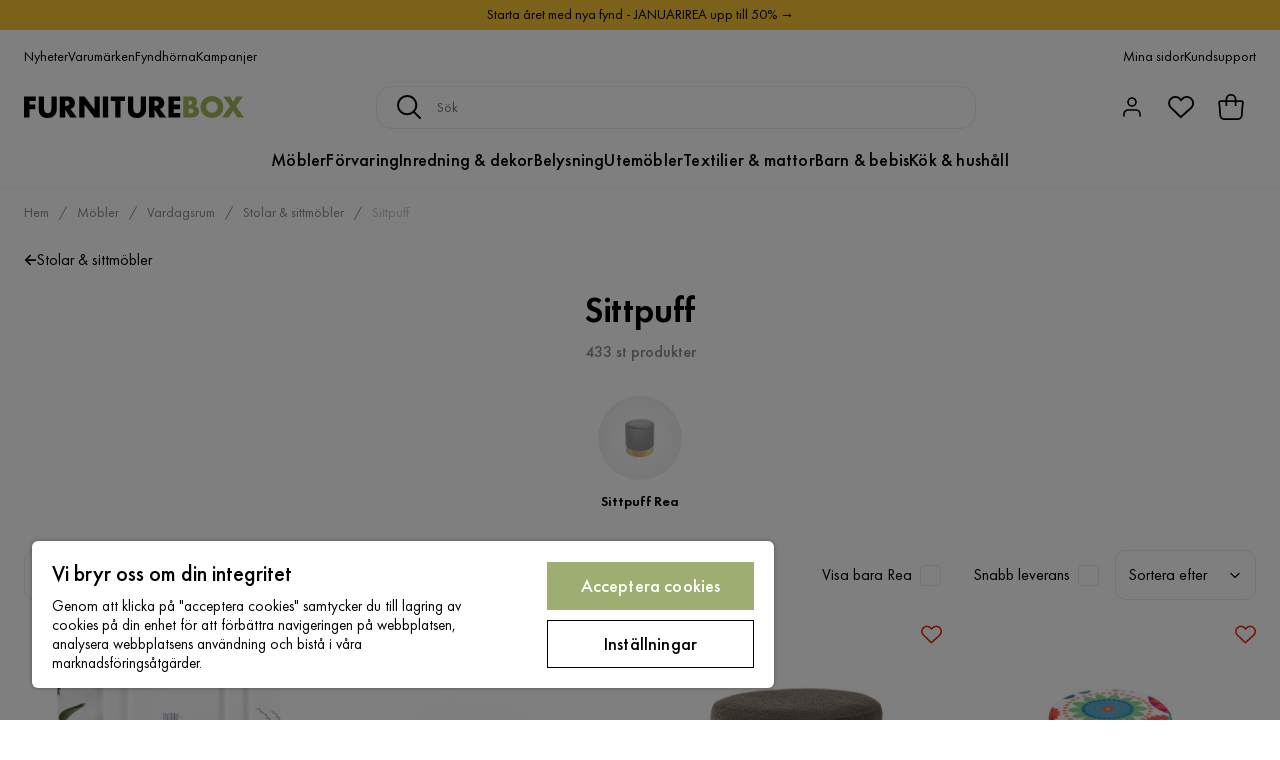

--- FILE ---
content_type: text/html; charset=utf-8
request_url: https://www.furniturebox.se/mobler/vardagsrumsmobler/stolar/sittpuff
body_size: 43916
content:
<!DOCTYPE html><html lang="sv-SE"><head><meta name="viewport" content="width=device-width, initial-scale=1"/><script src="https://cdn.cookielaw.org/consent/93ba695c-0725-4ced-a13f-d539b06861f9/otSDKStub.js" data-document-language="true" type="text/javascript" charSet="UTF-8" data-domain-script="93ba695c-0725-4ced-a13f-d539b06861f9"></script><script type="text/javascript">function OptanonWrapper() {}</script><script defer="" src="https://t.adii.se/init.js"></script><link rel="stylesheet" href="/static/globals.2eb9ed45d092a35d4294.css"/><script><!-- Google Tag Manager -->
(function(w,d,s,l,i){w[l]=w[l]||[];w[l].push({'gtm.start':
new Date().getTime(),event:'gtm.js'});var f=d.getElementsByTagName(s)[0],
j=d.createElement(s),dl=l!='dataLayer'?'&l='+l:'';j.async=true;j.src=
'https://www.googletagmanager.com/gtm.js?id='+i+dl;f.parentNode.insertBefore(j,f);
})(window,document,'script','dataLayer','GTM-5RVV2N93');
<!-- End Google Tag Manager --></script><meta name="theme-color" content="#000"/><title>Sittpuff - Köp billiga Sittpuffar online - Furniturebox</title><meta data-excite="true" property="og:title" content="Sittpuff - Köp billiga Sittpuffar online - Furniturebox"/><meta data-excite="true" name="description" content="Billiga sittpuffar online på Furniturebox.se. Massor av sittpuffar i lager för hemleverans. | 400.000 nöjda kunder | 365d Öppet Köp | Snabb leverans"/><meta data-excite="true" property="og:description" content="Billiga sittpuffar online på Furniturebox.se. Massor av sittpuffar i lager för hemleverans. | 400.000 nöjda kunder | 365d Öppet Köp | Snabb leverans"/><link rel="canonical" href="https://www.furniturebox.se/mobler/vardagsrumsmobler/stolar/sittpuff" data-excite="true"/><link rel="og:url" href="https://www.furniturebox.se/mobler/vardagsrumsmobler/stolar/sittpuff" data-excite="true"/><link rel="manifest" href="/webappmanifest" crossorigin="use-credentials"/><script>window.NT_VARIANTS = "7t6Ld1u9QQDS7fW9If5wzf=1";window.NT_API_KEY = "1d259c26-33ee-4a44-951c-f77204d77cda";window.NT_ENV = "main";</script></head><body><script>document.addEventListener('load',function(e) {  if (e.target instanceof HTMLImageElement){ e.target.style.opacity = '1'}},{ capture: true });</script><noscript aria-hidden="true"><style>img {opacity: 1!important;}</style></noscript><div id="container"><style data-glitz="">.a{flex-direction:column;-webkit-box-orient:vertical;-webkit-box-direction:normal}.b{min-height:100vh}.c{display:-webkit-box;display:-moz-box;display:-ms-flexbox;display:-webkit-flex;display:flex}.d{margin-bottom:0}.e{margin-top:0}.f{margin-right:0}.g{margin-left:0}.h{padding-bottom:0}.i{padding-top:0}.j{padding-right:0}.k{padding-left:0}</style><div class="a b c d e f g h i j k"><style data-glitz="">.m{z-index:8}.n{padding-right:16px}.o{padding-left:16px}.p{background-color:#F5F5F5}.q{transform:translateY(-100%)}.r{line-height:30px}.s{height:30px}.t{top:-30px}.u{position:absolute}.l:focus{transform:translateY(40px)}</style><a href="#maincontent" class="l m n o p q r s t u">Skippa sidhuvud och gå vidare.</a><div style="display:contents"><style data-glitz="">.v{justify-content:space-between;-webkit-box-pack:justify}.w{align-items:center;-webkit-box-align:center}</style><div class="v w c"><style data-glitz="">.x{width:-webkit-fill-available}.z{color:#000000}.a0{background-color:#F9C334}.a1{z-index:6}.a4{text-decoration:none}.y:hover{color:#000000}.a3:hover{text-decoration:none}.a2:visited{color:inherit}</style><a class="x y z a0 a1 a2 a3 a4" data-spa-link="true" href="/kampanjer"><style data-glitz="">.a5{padding-bottom:4px}.a6{padding-top:4px}.a7{text-align:center}.a8{color:inherit}.a9{min-height:30px}.aa{width:100%}@media (max-width: 1175px){.ae{padding-right:8px}.af{padding-left:8px}}@media (min-width: 1176px){.ab{padding-right:24px}.ac{padding-left:24px}.ag{max-width:1280px}.ah{margin-right:auto}.ai{margin-left:auto}}</style><div class="a5 a6 a7 a8 a9 aa n o ab ac ae af ag ah ai"><style data-glitz="">.aj{line-height:20px}.ak{font-size:14px}@media (max-width: 1175px){.al{margin-bottom:0}}</style><p style="text-align:center" class="aj ak d al">Starta året med nya fynd - JANUARIREA upp till 50% →</p></div></a></div></div><style data-glitz="">.am{background-color:#FFFFFF}</style><div class="am a1"><style data-glitz="">.an{padding-bottom:12px}.ao{padding-top:12px}.ap{height:52px}.aq{flex-direction:row;-webkit-box-orient:horizontal;-webkit-box-direction:normal}</style><nav class="an ao ap v aq c n o ab ac ae af aa ag ah ai"><style data-glitz="">.ar{gap:32px}.as{list-style:none}</style><ul class="ar w c as h i j k d e f g"><li><style data-glitz="">.av{color:#000}.ax{font-weight:400}.at:visited{color:#000}.au:hover{color:#000}.aw:hover{text-decoration:underline}</style><a class="at au av aw ax ak a4" data-spa-link="true" href="/nyheter">Nyheter</a></li><li><a class="at au av aw ax ak a4" data-spa-link="true" href="/varumarken">Varumärken</a></li><li><a class="at au av aw ax ak a4" data-spa-link="true" href="/kampanjer/fyndhorna">Fyndhörna</a></li><li><a class="at au av aw ax ak a4" data-spa-link="true" href="/kampanjer">Kampanjer</a></li></ul><ul class="ar w c as h i j k d e f g"><li><a class="at au av aw ax ak a4" data-spa-link="true" href="/mina-sidor">Mina sidor</a></li><li><a target="_blank" class="at au av aw ax ak a4" href="https://support.furniturebox.se/">Kundsupport</a></li></ul></nav></div><style data-glitz="">.ay{top:-1px}.az{position:-webkit-sticky;position:sticky}.b0{align-items:inherit;-webkit-box-align:inherit}</style><header class="am ay aa a1 az b0 a"><style data-glitz="">.b1{grid-template-columns:auto 1fr auto;-ms-grid-columns:auto 1fr auto}.b2{display:-ms-grid;display:grid}</style><div class="w b1 b2 n o ab ac ae af aa ag ah ai"><style data-glitz="">.b3:hover{color:inherit}</style><a aria-label="Gå till startsidan" class="a2 b3 a3 a4 a8" data-spa-link="true" href="/"><style data-glitz="">.b4{height:auto}.b5{width:140px}.b7{display:block}@media (min-width: 1176px){.b6{width:220px}}</style><svg xmlns="http://www.w3.org/2000/svg" viewBox="0 0 284 27.866" class="b4 b5 b6 b7"><defs><style></style></defs><g id="furniturebox-logo_svg__Furniturebox_logo" transform="translate(-22.94 -22.14)"><path id="furniturebox-logo_svg__Path_96" d="M38.218 29.179h-8.359v4.438h7.6V39.5h-7.6v10.472H22.94V23.3h15.273v5.879z" data-name="Path 96" transform="translate(0 -.565)"></path><path id="furniturebox-logo_svg__Path_97" d="M66.919 23.3v15.8a5.409 5.409 0 001.358 4.121 4.914 4.914 0 006.478.123c1.6-1.4 1.558-3.357 1.558-4.838V23.3h6.919v15.314c0 2.8-.118 5.72-3 8.636-2.24 2.281-5.038 3.321-8.795 3.321-4.2 0-7.2-1.44-8.836-3.2-2.327-2.516-2.6-5.915-2.6-8.754V23.3z" data-name="Path 97" transform="translate(-18.066 -.565)"></path><path id="furniturebox-logo_svg__Path_98" d="M123.764 23.3a8.622 8.622 0 016.519 2.358 8.79 8.79 0 012.281 6 7.673 7.673 0 01-2.122 5.556 7.486 7.486 0 01-3.68 1.84l8.359 10.917h-8.6l-6.637-10.235v10.231h-6.914V23.3zm-3.88 11.957h1.316a5.187 5.187 0 003.357-1.081 3.328 3.328 0 00.882-2.24 3.143 3.143 0 00-.917-2.24 4.7 4.7 0 00-3.321-1.04h-1.317v6.6z" data-name="Path 98" transform="translate(-43.887 -.565)"></path><path id="furniturebox-logo_svg__Path_99" d="M161.88 49.972V23.3h6.92l12.757 16.314V23.3h6.919v26.672h-6.919L168.8 33.658v16.314z" data-name="Path 99" transform="translate(-67.73 -.565)"></path><path id="furniturebox-logo_svg__Path_100" d="M228.319 23.3v26.672H221.4V23.3z" data-name="Path 100" transform="translate(-96.744 -.565)"></path><path id="furniturebox-logo_svg__Path_101" d="M254.278 29.179v20.793h-6.919V29.179h-5.679V23.3h18.272v5.879z" data-name="Path 101" transform="translate(-106.63 -.565)"></path><path id="furniturebox-logo_svg__Path_102" d="M291.824 23.3v15.8a5.409 5.409 0 001.358 4.121 4.914 4.914 0 006.478.123c1.6-1.4 1.558-3.357 1.558-4.838V23.3h6.919v15.314c0 2.8-.118 5.72-3 8.636-2.24 2.281-5.038 3.321-8.795 3.321-4.2 0-7.2-1.44-8.836-3.2-2.317-2.522-2.6-5.92-2.6-8.759V23.3z" data-name="Path 102" transform="translate(-127.704 -.565)"></path><path id="furniturebox-logo_svg__Path_103" d="M348.829 23.3a8.622 8.622 0 016.519 2.358 8.79 8.79 0 012.281 6 7.691 7.691 0 01-2.117 5.556 7.486 7.486 0 01-3.68 1.84l8.359 10.917h-8.6l-6.637-10.235v10.231h-6.914V23.3zm-3.88 11.957h1.322a5.187 5.187 0 003.357-1.081 3.328 3.328 0 00.882-2.24 3.143 3.143 0 00-.917-2.24 4.7 4.7 0 00-3.321-1.04h-1.322v6.6z" data-name="Path 103" transform="translate(-153.604 -.565)"></path><path id="furniturebox-logo_svg__Path_104" d="M402.1 29.179h-8.236v4.438h7.8V39.5h-7.8v4.6h8.236v5.879h-15.16V23.3h15.16z" data-name="Path 104" transform="translate(-177.441 -.565)"></path><path id="furniturebox-logo_svg__Path_105" d="M424.15 49.972V23.3h10.317a7.48 7.48 0 015.838 2.081 7.225 7.225 0 011.64 5 6.941 6.941 0 01-.759 3.28 4.2 4.2 0 01-2.158 2.081 6.629 6.629 0 013.639 1.6 6.7 6.7 0 011.8 4.879 7.234 7.234 0 01-1.958 5.238c-1.44 1.481-3.957 2.522-7.237 2.522H424.15zm6.919-16.155h1.281a3.662 3.662 0 002.64-.841 2.579 2.579 0 00.641-1.758 2.74 2.74 0 00-.641-1.8 3.673 3.673 0 00-2.64-.8h-1.281zm0 10.758h1.558c1.922 0 3.521-.2 4.28-1.081a2.6 2.6 0 00.559-1.717 2.726 2.726 0 00-.682-1.922c-.841-.841-2.558-.882-4.28-.882h-1.44v5.6z" fill="#a2ba5b" data-name="Path 105" transform="translate(-195.58 -.565)"></path><path id="furniturebox-logo_svg__Path_106" d="M492.912 46.049a15.956 15.956 0 01-21.034 0 13.954 13.954 0 010-19.953 15.956 15.956 0 0121.034 0 13.954 13.954 0 010 19.953zM477 30.976a7.3 7.3 0 00-2.117 5.238A6.773 6.773 0 00477 41.17a7.567 7.567 0 005.4 2.117 7.244 7.244 0 007.519-7.2 7.194 7.194 0 00-2.158-5.12 8 8 0 00-5.361-2.122 7.739 7.739 0 00-5.4 2.131z" fill="#a2ba5b" data-name="Path 106" transform="translate(-216.8)"></path><path id="furniturebox-logo_svg__Path_107" d="M532.025 35.744l-8.559-12.434h8.559l3.957 6.919 4.118-6.919h8.518l-8.677 12.434 10.079 14.233h-8.4l-5.674-8.677-6 8.677h-8.356z" fill="#a2ba5b" data-name="Path 107" transform="translate(-243.08 -.57)"></path></g></svg></a><style data-glitz="">.b8{border-bottom-color:#F5F5F5}.b9{border-bottom-style:solid}.ba{border-bottom-width:0}@media (max-width: 1175px){.bf{min-height:-webkit-fit-content;min-height:-moz-fit-content;min-height:fit-content}.bg{border-bottom-color:#F5F5F5}.bh{border-bottom-style:solid}.bi{border-bottom-width:1px}.bj{padding-bottom:12px}.bk{padding-left:12px}.bl{padding-right:12px}}@media (min-width: 1176px){.bb{justify-self:center;-ms-grid-column-align:center}.bc{margin-right:40px}.bd{margin-left:40px}.be{max-width:600px}}</style><div class="b8 b9 ba aa bb bc bd be bf bg bh bi bj bk bl"><style data-glitz="">.bm{justify-self:center;-ms-grid-column-align:center}.bn{padding-right:12px}.bo{padding-left:12px}.bp{position:relative}.bq{z-index:1}.br{border-radius:16px}.bs{border-bottom-color:#ECECEC}.bt{border-bottom-width:1px}.bu{border-top-style:solid}.bv{border-top-color:#ECECEC}.bw{border-top-width:1px}.bx{border-right-style:solid}.by{border-right-color:#ECECEC}.bz{border-right-width:1px}.c0{border-left-style:solid}.c1{border-left-color:#ECECEC}.c2{border-left-width:1px}</style><form action="/search" class="am bm bn bo bp aa bq c br b9 bs bt bu bv bw bx by bz c0 c1 c2 av"><style data-glitz="">.c3{transition-duration:100ms}.c4{transition-timing-function:ease-in-out}.c5{transition-property:border-color;-webkit-transition-property:border-color;-moz-transition-property:border-color}.c6{height:41px}</style><div role="combobox" aria-haspopup="listbox" aria-owns="suggestions" aria-expanded="false" class="c3 c4 c5 aa c6 w v c"><style data-glitz="">.c7{padding-bottom:8px}.c8{padding-top:8px}.c9{padding-right:8px}.ca{padding-left:8px}.cd{border-radius:4px}.ce{font-weight:500}.cf{justify-content:center;-webkit-box-pack:center}.cg{display:-webkit-inline-box;display:-moz-inline-box;display:-ms-inline-flexbox;display:-webkit-inline-flex;display:inline-flex}.co{background-color:transparent}.cp{font-size:16px}.cq{transition-timing-function:ease-out}.cr{transition-duration:200ms}.cs{transition-property:color, background, opacity, border-color;-webkit-transition-property:color, background, opacity, border-color;-moz-transition-property:color, background, opacity, border-color}.ct{user-select:none;-webkit-user-select:none;-ms-user-select:none}.cu{border-bottom-style:none}.cv{border-top-style:none}.cw{border-right-style:none}.cx{border-left-style:none}.cy{font-variant:inherit}.cz{font-style:inherit}@media (hover: hover){.ch:hover{cursor:pointer}.ci:hover{border-bottom-color:transparentcc}.cj:hover{border-top-color:transparentcc}.ck:hover{border-right-color:transparentcc}.cl:hover{border-left-color:transparentcc}.cm:hover{background-color:transparentcc}.cn:hover{color:inherit}}@media (max-width: 1175px){.cb{padding-right:4px}.cc{padding-left:4px}}</style><button type="submit" aria-label="Sök" class="c7 c8 c9 ca cb cc cd ce w cf cg ch ci cj ck cl cm cn a8 co cp cq cr cs ct cu cv cw cx cy cz"><style data-glitz="">.d0{width:1.5em}.d1{height:1.5em}</style><svg xmlns="http://www.w3.org/2000/svg" fill="currentColor" viewBox="0.5 0 19.98 19.98" class="cp d0 d1 b7"><path clip-rule="evenodd" d="M20.255 18.58l-4.808-4.809A8.431 8.431 0 008.929 0 8.428 8.428 0 00.5 8.429a8.428 8.428 0 008.429 8.428 8.384 8.384 0 005.338-1.906l4.809 4.804a.833.833 0 001.18-1.175zM8.93 15.18c-3.727 0-6.756-3.029-6.756-6.751A6.763 6.763 0 018.93 1.673c3.722 0 6.755 3.033 6.755 6.756 0 3.722-3.033 6.75-6.755 6.75z"></path></svg></button><style data-glitz="">.d2{margin-left:8px}.d3{background-color:inherit}.d9{text-overflow:ellipsis}.da{overflow:hidden}.db{white-space:nowrap}.d4:focus{outline-style:none}.d5:focus{border-bottom-style:none}.d6:focus{border-top-style:none}.d7:focus{border-right-style:none}.d8:focus{border-left-style:none}</style><input role="searchbox" aria-label="Sök" aria-autocomplete="list" aria-controls="suggestions" name="q" autoComplete="off" placeholder="Sök" class="ak d2 h i j k d3 aa d4 d5 d6 d7 d8 cu cv cw cx d9 da db" value=""/></div></form></div><style data-glitz="">.dc{justify-self:end;-ms-grid-column-align:end}</style><div class="dc w c"><style data-glitz="">.dd{flex-shrink:0}</style><div class="dd an ao bn bo a w cf c"><style data-glitz="">.de{fill:#E9E9E9}.df{cursor:pointer}@media (hover: hover){.dj:hover{background-color:inherit}}@media (max-width: 1175px){.dg{padding-top:12px}.dh{padding-right:9px}.di{padding-left:9px}}</style><a id="login-button" aria-label="Logga in" aria-expanded="false" title="Logga in" class="de h i j k w c df bj dg dh di dj cd ce cf ch ci cj ck cl cn a8 co cp cq cr cs b3 a3 a4" data-spa-link="true" href="/login"><style data-glitz="">.dk{stroke-width:1.6px}.dl{height:24px}.dm{width:24px}</style><svg xmlns="http://www.w3.org/2000/svg" viewBox="0 0 24 24" fill="none" stroke="currentColor" stroke-width="2" stroke-linecap="round" stroke-linejoin="round" class="dk dl dm b7"><path d="M20 21v-2a4 4 0 00-4-4H8a4 4 0 00-4 4v2"></path><circle cx="12" cy="7" r="4"></circle></svg></a></div><div class="dd an ao bn bo a w cf c"><style data-glitz="">.dn{overflow:visible}@media (max-width: 1175px){.do{padding-right:10px}.dp{padding-left:10px}}</style><button aria-label="Favoriter 0" aria-expanded="false" type="button" class="dn bp bj dg do dp h i j k w a c df dj cd ce cf ch ci cj ck cl cn a8 co cp cq cr cs ct cu cv cw cx cy cz"><div class="bp"><style data-glitz="">.dq{stroke-width:1.5px}.dr{height:26px}.ds{width:26px}</style><svg xmlns="http://www.w3.org/2000/svg" fill="none" stroke="currentColor" viewBox="-0.8 -0.5 20.5 17" class="dq dr ds b7"><path d="M17.3 1.3a5 5 0 00-7.2.6l-.6.7L9 2a5 5 0 00-4-2 5 5 0 00-3.5 1.5 4.9 4.9 0 000 7L9.3 16l8.3-7.5A4.9 4.9 0 0019 4.8a5 5 0 00-1.7-3.5z"></path></svg></div></button></div><div class="dd an ao bn bo a w cf c"><button aria-label="Varukorg Du har 0 varor i din varukorg" aria-expanded="false" type="button" class="h i j k w a c bj dg do dp dj cd ce cf ch ci cj ck cl cn a8 co cp cq cr cs ct cu cv cw cx cy cz"><div class="bp"><style data-glitz="">.dt{stroke-width:1.1px}</style><svg xmlns="http://www.w3.org/2000/svg" viewBox="2.06 2.06 15.81 16.19" class="dt dr ds b7"><g fill="none" stroke="currentColor"><path d="M17.366 7.517a.94.94 0 00-.933-1.058H3.506a.94.94 0 00-.934 1.058l.339 2.707.305 4.881a2.823 2.823 0 002.818 2.648h7.871c1.49 0 2.725-1.16 2.818-2.648l.305-4.881.338-2.707z"></path><path d="M7.146 9.455V5.388a2.823 2.823 0 115.647 0v4.067"></path></g></svg></div></button></div></div></div><div class="b8 b9 bt"><style data-glitz="">.du{height:55px}</style><nav class="cf aq c aa du n o ab ac ae af ag ah ai"><ul class="ar c as h i j k d e f g"><style data-glitz="">.dv{height:100%}</style><li class="da cf w c dv"><style data-glitz="">.dw{font-family:Futura PT}.dx{font-size:18px}.dz{letter-spacing:0.2px}.dy:hover{cursor:pointer}</style><a aria-haspopup="true" aria-expanded="false" aria-owns="MöblerMenu" aria-hidden="false" class="ce dw dx dy a3 dz bp w c dv co a2 b3 a4 a8" data-spa-link="true" href="/mobler">Möbler</a></li><li class="da cf w c dv"><a aria-haspopup="true" aria-expanded="false" aria-owns="FörvaringMenu" aria-hidden="false" class="ce dw dx dy a3 dz bp w c dv co a2 b3 a4 a8" data-spa-link="true" href="/forvaring">Förvaring</a></li><li class="da cf w c dv"><a aria-haspopup="true" aria-expanded="false" aria-owns="Inredning&amp;dekorMenu" aria-hidden="false" class="ce dw dx dy a3 dz bp w c dv co a2 b3 a4 a8" data-spa-link="true" href="/inredning">Inredning &amp; dekor</a></li><li class="da cf w c dv"><a aria-haspopup="true" aria-expanded="false" aria-owns="BelysningMenu" aria-hidden="false" class="ce dw dx dy a3 dz bp w c dv co a2 b3 a4 a8" data-spa-link="true" href="/belysning">Belysning</a></li><li class="da cf w c dv"><a aria-haspopup="true" aria-expanded="false" aria-owns="UtemöblerMenu" aria-hidden="false" class="ce dw dx dy a3 dz bp w c dv co a2 b3 a4 a8" data-spa-link="true" href="/utomhus">Utemöbler</a></li><li class="da cf w c dv"><a aria-haspopup="true" aria-expanded="false" aria-owns="Textilier&amp;mattorMenu" aria-hidden="false" class="ce dw dx dy a3 dz bp w c dv co a2 b3 a4 a8" data-spa-link="true" href="/textilier">Textilier &amp; mattor</a></li><li class="da cf w c dv"><a aria-haspopup="true" aria-expanded="false" aria-owns="Barn&amp;bebisMenu" aria-hidden="false" class="ce dw dx dy a3 dz bp w c dv co a2 b3 a4 a8" data-spa-link="true" href="/barn-bebis">Barn &amp; bebis</a></li><li class="da cf w c dv"><a aria-haspopup="true" aria-expanded="false" aria-owns="Kök&amp;hushållMenu" aria-hidden="false" class="ce dw dx dy a3 dz bp w c dv co a2 b3 a4 a8" data-spa-link="true" href="/kok-hushall">Kök &amp; hushåll</a></li></ul></nav></div></header><div tabindex="0"></div><div tabindex="-1"><style data-glitz="">.e0{display:none}.e1{width:440px}.e2{bottom:0}.e3{top:0}.e4{left:100%}.e5{will-change:transform}.e6{background-color:white}.e7{max-width:100%}.e8{position:fixed}</style><div class="e0 e1 e2 e3 e4 e5 e6 e7 a e8"><div class="b8 bt b9 w c"><style data-glitz="">.e9{flex-grow:1;-webkit-box-flex:1}.ea{padding-bottom:16px}.eb{padding-top:16px}</style><div class="e9 w c ea eb n o"><h3 class="d ce dx">Varukorg</h3></div><style data-glitz="">@media (hover: hover){.ec:hover{background-color:transparent}}</style><button aria-label="Stäng" autofocus="" type="button" class="ea eb n o cp ec cd ce w cf cg ch ci cj ck cl cn a8 co cq cr cs ct cu cv cw cx cy cz"><svg xmlns="http://www.w3.org/2000/svg" fill="none" stroke="currentColor" stroke-linecap="square" stroke-miterlimit="10" stroke-width="2" viewBox="0 0 32 32" class="d0 d1 b7"><path d="M16 16l-8.66 8.66L16 16 7.34 7.34 16 16l8.66-8.66L16 16l8.66 8.66z"></path></svg></button></div><style data-glitz="">.ed{overflow-y:auto}@media (min-width: 1176px){.ee::-webkit-scrollbar-thumb{background-color:rgba(0, 0, 0, 0.2)}.ef::-webkit-scrollbar-track{background-color:#F5F5F5}.eg::-webkit-scrollbar{width:4px}}</style><div class="ed e9 ee ef eg"><style data-glitz="">.eh{margin-bottom:40px}.ei{margin-top:40px}</style><h3 class="ce eh ei a7">Varukorgen är tom</h3></div><style data-glitz="">@media (min-width: 1176px){.ej{padding-top:20px}.ek{padding-bottom:16px}.el{padding-right:16px}.em{padding-left:16px}}</style><footer class="p eb an bn bo dd ej ek el em"><style data-glitz="">.f8{color:#8C8C8C}.f9{padding-right:20px}.fa{padding-left:20px}.en[disabled]:hover{opacity:0.4}.eo[disabled]:hover{border-bottom-color:#9EAE71}.ep[disabled]:hover{border-top-color:#9EAE71}.eq[disabled]:hover{border-right-color:#9EAE71}.er[disabled]:hover{border-left-color:#9EAE71}.es[disabled]:hover{background-color:#9EAE71}.et[disabled]:hover{color:#FFFFFF}.eu[disabled]{opacity:0.4}.ev[disabled]{border-bottom-color:#9EAE71}.ew[disabled]{border-top-color:#9EAE71}.ex[disabled]{border-right-color:#9EAE71}.ey[disabled]{border-left-color:#9EAE71}.ez[disabled]{background-color:#9EAE71}.f0[disabled]{color:#FFFFFF}@media (hover: hover){.f1:hover{cursor:default}.f2:hover{border-bottom-color:#F5F5F5cc}.f3:hover{border-top-color:#F5F5F5cc}.f4:hover{border-right-color:#F5F5F5cc}.f5:hover{border-left-color:#F5F5F5cc}.f6:hover{background-color:#F5F5F5}.f7:hover{color:#8C8C8C}}</style><a aria-disabled="true" data-test-id="to-checkout-button" class="aa en eo ep eq er es et eu ev ew ex ey ez f0 cd ce w cf cg f1 f2 f3 f4 f5 f6 f7 f8 p dx an ao f9 fa cq cr cs b3 a3 a4" data-spa-link="true" href="/checkout">Till kassan</a></footer></div></div><div tabindex="0"></div><style data-glitz="">@media (max-width: 1175px){.fb{margin-top:55px}}</style><main id="maincontent" class="fb a e7 c e9 dv"><style data-glitz="">.fc{margin-bottom:20px}@media (min-width: 1176px){.fd{margin-bottom:32px}}</style><div class="fc fd"><style data-glitz="">.fe{overflow-y:hidden}.ff{overflow-x:auto}@media (max-width: 1175px){.fg{line-height:normal}}</style><div class="n o ab ac ae af fe ff db an ao fg aa ag ah ai"><style data-glitz="">@media (max-width: 1175px){.fh{text-align:center}}</style><nav class="dl fh"><style data-glitz="">.fm{word-break:break-all}.fi:last-child:after{content:normal}.fj:after{margin-right:10px}.fk:after{margin-left:10px}.fl:after{content:"/"}@media (max-width: 1175px){.fn:last-child{margin-right:16px}.fo:first-child{margin-left:16px}}</style><span class="fi fj fk fl fm f8 ak fn fo"><style data-glitz="">.fp:visited:hover{color:#000}.fq:visited{color:#8C8C8C}</style><a class="fp fq au f8 db a3 a4" data-spa-link="true" href="/">Hem</a></span><span class="fi fj fk fl fm f8 ak fn fo"><a class="fp fq au f8 db a3 a4" data-spa-link="true" href="/mobler">Möbler</a></span><span class="fi fj fk fl fm f8 ak fn fo"><a class="fp fq au f8 db a3 a4" data-spa-link="true" href="/mobler/vardagsrumsmobler">Vardagsrum</a></span><span class="fi fj fk fl fm f8 ak fn fo"><a class="fp fq au f8 db a3 a4" data-spa-link="true" href="/mobler/vardagsrumsmobler/stolar">Stolar &amp; sittmöbler</a></span><span class="fi fj fk fl fm f8 ak fn fo"><style data-glitz="">.fr{opacity:0.5}</style><span class="fr f8 ak db">Sittpuff</span></span></nav></div><div data-scroll-id="product-listing" class="a c"><style data-glitz="">@media (min-width: 1176px){.fs{margin-right:0}.ft{margin-left:0}.fu{max-width:unset}}</style><div class="fs ft fu aa"><style data-glitz="">.fx{margin-bottom:32px}@media (max-width: 1175px){.fv{padding-right:16px}.fw{padding-left:16px}}</style><div class="fv fw fx bp n o ab ac"><style data-glitz="">.fy{text-shadow:none}.fz{background-image:none}@media (min-width: 1176px){.g0{width:100%}.g1{border-radius:10px}}</style><div class="a c bp fy fz g0 av am dv aa e3 g1"><style data-glitz="">.g6{float:left}.g7{column-gap:8px}@media (max-width: 1175px){.g2{padding-bottom:8px}.g3{padding-top:8px}.g4{padding-right:0}.g5{padding-left:0}.g8{font-size:14px}}</style><a class="an ao j k g2 g3 g4 g5 g6 g7 w c g8 a2 b3 a3 a4 a8" data-spa-link="true" href="/mobler/vardagsrumsmobler/stolar"><style data-glitz="">.g9{font-size:8px}.ga{transform:rotate(180deg)}</style><svg viewBox="0 0 10 10" fill="none" xmlns="http://www.w3.org/2000/svg" class="g9 ga d0 d1 b7"><g fill="currentColor"><path d="M4.883 9.666l4.45-4.667-.89-.932-4.45 4.666.89.933z"></path><path d="M9.334 5L4.884.334l-.89.934 4.45 4.666.89-.934z"></path><path d="M8.181 5.547H0v-1.32H8.18v1.32z"></path></g></svg>Stolar &amp; sittmöbler</a><div class="c8 w a c"><style data-glitz="">.gb{line-height:1}.gc{font-size:36px}@media (max-width: 1175px){.gd{font-size:24px}}</style><h1 class="gb d an dw gc g2 gd">Sittpuff</h1><div class="f8 ce g8">433 st produkter</div></div></div></div><style data-glitz="">@media (max-width: 1175px){.ge{flex-direction:column;-webkit-box-orient:vertical;-webkit-box-direction:normal}}</style><div class="c ge"></div></div><div class="aa ag ah ai"><style data-glitz="">@media (min-width: 1176px){.gf{padding-right:120px}.gg{padding-left:120px}}</style><div class="cf c bp gf gg"><style data-glitz="">.gh{align-self:flex-start}@media (min-width: 1176px){.gi{margin-bottom:40px}}</style><div class="fx gh gi bp e7"><div class="da e7"><style data-glitz="">.gj{row-gap:16px}.gk{column-gap:16px}.gl{grid-auto-flow:column}</style><ul class="f g gj gk gl b2 as h i j k d e"><li><style data-glitz="">.gm{width:90px}@media (min-width: 1176px){.gn{width:120px}}</style><a class="w a c gm gn a2 b3 a3 a4 a8" data-spa-link="true" href="/mobler/vardagsrumsmobler/stolar/sittpuff/sittpuff-rea"><style data-glitz="">.go{background-image:-webkit-radial-gradient(50% 50% at 50% 50%, rgb(255 255 255 / 0%) 0%, rgb(202 202 202 / 30%) 100%);background-image:-moz-radial-gradient(50% 50% at 50% 50%, rgb(255 255 255 / 0%) 0%, rgb(202 202 202 / 30%) 100%);background-image:radial-gradient(50% 50% at 50% 50%, rgb(255 255 255 / 0%) 0%, rgb(202 202 202 / 30%) 100%)}.gp{border-radius:100vh}.gq{height:84px}.gr{width:84px}</style><div class="bp go gp gq gr"><style data-glitz="">.gs{mix-blend-mode:multiply}.gt{object-fit:contain}.gu{transition-timing-function:ease-in}.gv{transition-property:opacity;-webkit-transition-property:opacity;-moz-transition-property:opacity}.gw{opacity:0}</style><img loading="lazy" alt="Sittpuff Rea" title="Sittpuff Rea" height="512" width="768" srcSet="/assets/contentful/faov0eykzznw/32FZpxmiPMLg6kDOETLEq7/019842b5e3d71b598f495e366b013f35/image-2989135.jpg?preset=thumb 180w,/assets/contentful/faov0eykzznw/32FZpxmiPMLg6kDOETLEq7/019842b5e3d71b598f495e366b013f35/image-2989135.jpg?preset=thumb&amp;dpr=1.5 270w,/assets/contentful/faov0eykzznw/32FZpxmiPMLg6kDOETLEq7/019842b5e3d71b598f495e366b013f35/image-2989135.jpg?preset=thumb&amp;dpr=2 360w" src="/assets/contentful/faov0eykzznw/32FZpxmiPMLg6kDOETLEq7/019842b5e3d71b598f495e366b013f35/image-2989135.jpg?preset=thumb&amp;dpr=2" class="gs gt c7 c8 c9 ca dv aa gu cr gv gw e7"/></div><style data-glitz="">.gx{line-height:18px}.gy{margin-top:12px}.gz{font-weight:600}</style><div class="gx gy a7 gz ak">Sittpuff Rea</div></a></li></ul></div></div></div></div><style data-glitz="">.h0{margin-bottom:70px}</style><div class="h0 aa ag ah ai"><style data-glitz="">.h1{margin-bottom:24px}</style><div class="h1 c n o ab ac ae af"><div class="c9 g7 c"><style data-glitz="">.h2{border-radius:10px}.h9{border-bottom-color:#E9E9E9}.ha{border-top-color:#E9E9E9}.hb{border-right-color:#E9E9E9}.hc{border-left-color:#E9E9E9}@media (hover: hover){.h3:hover{border-bottom-color:#E9E9E9}.h4:hover{border-top-color:#E9E9E9}.h5:hover{border-right-color:#E9E9E9}.h6:hover{border-left-color:#E9E9E9}.h7:hover{background-color:#FFFFFFcc}.h8:hover{color:#000}}</style><button data-facet="dimensions" aria-haspopup="dialog" aria-expanded="false" aria-controls="productfilter-flyout" type="button" class="h2 ax w c g8 cf ch h3 h4 h5 h6 h7 h8 b9 h9 bt bu ha bw bx hb bz c0 hc c2 av am cp an ao n o cq cr cs ct cy cz">Storlek<style data-glitz="">.hd{margin-right:-5px}.he{margin-left:10px}.hf{font-size:10px}</style><svg width="1.5em" height="1.5em" viewBox="0 0 24 24" fill="none" stroke="currentColor" stroke-linecap="square" stroke-miterlimit="10" stroke-width="2" class="hd he hf"><path d="M18 9.75l-6 6-6-6"></path></svg></button><button data-facet="colors" aria-haspopup="dialog" aria-expanded="false" aria-controls="productfilter-flyout" type="button" class="h2 ax w c g8 cf ch h3 h4 h5 h6 h7 h8 b9 h9 bt bu ha bw bx hb bz c0 hc c2 av am cp an ao n o cq cr cs ct cy cz">Färg<svg width="1.5em" height="1.5em" viewBox="0 0 24 24" fill="none" stroke="currentColor" stroke-linecap="square" stroke-miterlimit="10" stroke-width="2" class="hd he hf"><path d="M18 9.75l-6 6-6-6"></path></svg></button><button data-facet="price" aria-haspopup="dialog" aria-expanded="false" aria-controls="productfilter-flyout" type="button" class="h2 ax w c g8 cf ch h3 h4 h5 h6 h7 h8 b9 h9 bt bu ha bw bx hb bz c0 hc c2 av am cp an ao n o cq cr cs ct cy cz">Pris<svg width="1.5em" height="1.5em" viewBox="0 0 24 24" fill="none" stroke="currentColor" stroke-linecap="square" stroke-miterlimit="10" stroke-width="2" class="hd he hf"><path d="M18 9.75l-6 6-6-6"></path></svg></button><button data-facet="brand" aria-haspopup="dialog" aria-expanded="false" aria-controls="productfilter-flyout" type="button" class="h2 ax w c g8 cf ch h3 h4 h5 h6 h7 h8 b9 h9 bt bu ha bw bx hb bz c0 hc c2 av am cp an ao n o cq cr cs ct cy cz">Varumärke<svg width="1.5em" height="1.5em" viewBox="0 0 24 24" fill="none" stroke="currentColor" stroke-linecap="square" stroke-miterlimit="10" stroke-width="2" class="hd he hf"><path d="M18 9.75l-6 6-6-6"></path></svg></button><button data-facet="style" aria-haspopup="dialog" aria-expanded="false" aria-controls="productfilter-flyout" type="button" class="h2 ax w c g8 cf ch h3 h4 h5 h6 h7 h8 b9 h9 bt bu ha bw bx hb bz c0 hc c2 av am cp an ao n o cq cr cs ct cy cz">Stil<svg width="1.5em" height="1.5em" viewBox="0 0 24 24" fill="none" stroke="currentColor" stroke-linecap="square" stroke-miterlimit="10" stroke-width="2" class="hd he hf"><path d="M18 9.75l-6 6-6-6"></path></svg></button></div><button aria-haspopup="dialog" aria-expanded="false" aria-controls="productfilter-flyout" type="button" class="h2 ax w c g8 cf ch h3 h4 h5 h6 h7 h8 b9 h9 bt bu ha bw bx hb bz c0 hc c2 av am cp an ao n o cq cr cs ct cy cz"><style data-glitz="">.hg{height:10px}.hh{width:13px}.hi{margin-right:8px}</style><svg viewBox="0 0 13 10" fill="none" xmlns="http://www.w3.org/2000/svg" class="dd hg hh hi b7"><path fill-rule="evenodd" clip-rule="evenodd" d="M1 0h11a1 1 0 110 2H1a1 1 0 010-2zm1 4h9a1 1 0 110 2H2a1 1 0 010-2zm3 4h3a1 1 0 010 2H5a1 1 0 010-2z" fill="currentColor"></path></svg>Alla filter</button><style data-glitz="">.hj{gap:8px}.hk{justify-content:flex-end;-webkit-box-pack:end}@media (max-width: 1175px){.hl{margin-right:16px}.hm{margin-left:16px}.hn{grid-template-columns:repeat(auto-fit, minmax(170px, 1fr));-ms-grid-columns:repeat(auto-fit, minmax(170px, 1fr))}.ho{display:-ms-grid;display:grid}}</style><div class="hj e9 hk c al hl hm hn ho"><style data-glitz="">@media (max-width: 1175px){.hp{height:46px}}</style><label class="z am cp n o ax h2 cf c g8 hp d9 da db"><style data-glitz="">.hq{width:0}.hr{height:0}</style><input type="checkbox" class="gw hq hr"/><style data-glitz="">.hs{width:inherit}.ht{vertical-align:middle}</style><div class="bp df hs ht w cg"><span class="hi w hs c">Visa bara Rea</span><style data-glitz="">.hu{background-position:center}.hv{color:transparent}.hw{flex-grow:0;-webkit-box-flex:0}.hx{stroke-width:2.8px}.hy{height:21px}.hz{width:21px}.i0{padding-bottom:1px}.i1{padding-top:1px}.i2{padding-right:1px}.i3{padding-left:1px}</style><svg width="1.5em" height="1.5em" viewBox="0 0 24 24" fill="none" stroke="currentColor" stroke-width="1.5" stroke-linecap="round" stroke-linejoin="round" class="bt h9 bw ha bz hb c2 hc hu fz am hv hw dd hx hy hz b9 bu bx c0 i0 i1 i2 i3 cd"><polyline points="20 6 9 17 4 12"></polyline></svg></div></label><label class="z cp n o ax h2 cf c g8 hp d9 da db"><input type="checkbox" class="gw hq hr"/><div class="bp df hs ht w cg"><span class="hi w hs c">Snabb leverans</span><svg width="1.5em" height="1.5em" viewBox="0 0 24 24" fill="none" stroke="currentColor" stroke-width="1.5" stroke-linecap="round" stroke-linejoin="round" class="bt h9 bw ha bz hb c2 hc hu fz am hv hw dd hx hy hz b9 bu bx c0 i0 i1 i2 i3 cd"><polyline points="20 6 9 17 4 12"></polyline></svg></div></label><div class="ce cp cf c"><style data-glitz="">.i4{font-size:inherit}</style><div class="e9 dv i4 a c"><input type="hidden" readonly="" value=""/><div id="select-label"><style data-glitz="">.i5{clip-path:inset(50%);-webkit-clip-path:inset(50%)}.i6{clip:rect(0 0 0 0)}.i7{border-top-width:0}.i8{border-right-width:0}.i9{border-left-width:0}.ia{margin-bottom:-1px}.ib{margin-top:-1px}.ic{margin-right:-1px}.id{margin-left:-1px}.ie{height:1px}.if{width:1px}</style><span class="db i5 i6 da h i j k ba cu i7 cv i8 cw i9 cx ia ib ic id ie if u">Sortera efter</span></div><style data-glitz="">.ig:focus-visible:focus-within{outline-color:black}.ih:focus-visible{outline-offset:4px}.ii:focus-visible{outline-style:solid}.ij:focus-visible{outline-width:2px}@media (max-width: 1175px){.ik{justify-content:center;-webkit-box-pack:center}}</style><div tabindex="0" role="combobox" aria-haspopup="listbox" aria-expanded="false" aria-controls="select-listbox" aria-labelledby="select-label" aria-activedescendant="option-undefined" class="ig ih ii ij ax h2 ik g8 b9 h9 bt bu ha bw bx hb bz c0 hc c2 cp an ao bn bo dv df w v c"><span>Sortera efter</span><style data-glitz="">.il{transform:scaleY(1)}.im{transition-property:transform;-webkit-transition-property:transform;-moz-transition-property:transform}.in{font-size:11px}</style><svg width="1.5em" height="1.5em" viewBox="0 0 24 24" fill="none" stroke="currentColor" stroke-linecap="square" stroke-miterlimit="10" stroke-width="2" class="il cq cr im dk dd d2 in"><path d="M18 9.75l-6 6-6-6"></path></svg></div><style data-glitz="">.io{min-width:140px}.ip{z-index:7}</style><div class="io ip bp"></div><style data-glitz="">.iq{pointer-events:none}.ir{visibility:hidden}</style><div class="cp an ao n o db iq ir u"><div class="hj w c">Populärt<svg width="1.5em" height="1.5em" viewBox="0 0 24 24" fill="none" stroke="currentColor" stroke-width="1.5" stroke-linecap="round" stroke-linejoin="round" class="cp dd"><polyline points="20 6 9 17 4 12"></polyline></svg></div><div class="hj w c">Lägsta pris<svg width="1.5em" height="1.5em" viewBox="0 0 24 24" fill="none" stroke="currentColor" stroke-width="1.5" stroke-linecap="round" stroke-linejoin="round" class="cp dd"><polyline points="20 6 9 17 4 12"></polyline></svg></div><div class="hj w c">Högsta pris<svg width="1.5em" height="1.5em" viewBox="0 0 24 24" fill="none" stroke="currentColor" stroke-width="1.5" stroke-linecap="round" stroke-linejoin="round" class="cp dd"><polyline points="20 6 9 17 4 12"></polyline></svg></div><div class="hj w c">Nyast först<svg width="1.5em" height="1.5em" viewBox="0 0 24 24" fill="none" stroke="currentColor" stroke-width="1.5" stroke-linecap="round" stroke-linejoin="round" class="cp dd"><polyline points="20 6 9 17 4 12"></polyline></svg></div><div class="hj w c">Högst rabatt<svg width="1.5em" height="1.5em" viewBox="0 0 24 24" fill="none" stroke="currentColor" stroke-width="1.5" stroke-linecap="round" stroke-linejoin="round" class="cp dd"><polyline points="20 6 9 17 4 12"></polyline></svg></div></div></div></div></div></div><!--$--><!--/$--><style data-glitz="">.is{margin-top:24px}.it{grid-row-gap:12px}.iy{grid-template-columns:repeat(2, minmax(0, 1fr));-ms-grid-columns:repeat(2, minmax(0, 1fr))}@media (max-width: 1175px){.iu{grid-column-gap:8px}}@media (min-width: 769px){.iz{grid-template-columns:repeat(3, minmax(0, 1fr));-ms-grid-columns:repeat(3, minmax(0, 1fr))}}@media (min-width: 1176px){.iv{margin-top:24px}.iw{grid-row-gap:24px}.ix{grid-column-gap:24px}.j0{grid-template-columns:repeat(4, minmax(0, 1fr));-ms-grid-columns:repeat(4, minmax(0, 1fr))}}</style><ul class="cv is it c9 ca iu iv iw ix ab ac ha bw iy b2 iz j0 as h i d f g"><li class="bp"><style data-glitz="">.j1{border-bottom-width:thin}.j2{border-radius:0}@media (min-width: 1176px){.j3{padding-bottom:24px}}</style><div role="article" class="j1 b9 b8 j2 an e6 aa dv a c bp j3"><style data-glitz="">.j4{grid-template-columns:1fr;-ms-grid-columns:1fr}</style><a aria-labelledby="title-HFN0028325" aria-describedby="rating-HFN0028325 price-HFN0028325" class="a7 w j4 b2 a2 b3 a3 a4 a8" data-spa-link="true" href="/mobler/vardagsrumsmobler/stolar/sittpuff/namra-sittpuff-45-cm-beige-p3048875"><div class="aa e9"><style data-glitz="">.j5{padding-top:100%}</style><div class="j5 da bp cd aa"><style data-glitz="">.j6{left:0}</style><img loading="lazy" alt="Namra Sittpuff 45 cm Beige" height="2000" width="3000" srcSet="/assets/blobs/mobler-vardagsrumsmobler-stolar-sittpuff-namra-sittpuff-45-cm-beige/HFN0028325(1)-c92f895bcc.jpeg?preset=tiny 360w,/assets/blobs/mobler-vardagsrumsmobler-stolar-sittpuff-namra-sittpuff-45-cm-beige/HFN0028325(1)-c92f895bcc.jpeg?preset=tiny&amp;dpr=1.5 540w,/assets/blobs/mobler-vardagsrumsmobler-stolar-sittpuff-namra-sittpuff-45-cm-beige/HFN0028325(1)-c92f895bcc.jpeg?preset=tiny&amp;dpr=2 720w" src="/assets/blobs/mobler-vardagsrumsmobler-stolar-sittpuff-namra-sittpuff-45-cm-beige/HFN0028325(1)-c92f895bcc.jpeg?preset=tiny&amp;dpr=2" sizes="40vw" class="gt dv aa j6 e3 u gu cr gv gw e7"/></div><ul role="radiogroup" aria-label="Produktvarianter" class="d e hj cf c as h i j k f g"><style data-glitz="">.j7{border-bottom-color:#333333}.j8{border-top-color:#333333}.j9{border-right-color:#333333}.ja{border-left-color:#333333}.jd{padding-bottom:2px}.je{padding-top:2px}.jf{padding-right:2px}.jg{padding-left:2px}.jh{border-radius:50%}.ji{width:30px}.jb:focus-visible{outline-color:#000000}.jc:focus-visible{outline-offset:3px}</style><li role="radio" tabindex="0" aria-checked="true" aria-label="" class="j7 j8 j9 ja jb jc ii ij b9 bt bu bw bx bz c0 c2 jd je jf jg jh s ji bp"><div class="am da w c jh dv aa bp"><style data-glitz="">.jj{mix-blend-mode:darken}.jk{max-width:none}</style><img loading="lazy" alt="" height="2000" width="3000" srcSet="/assets/blobs/mobler-vardagsrumsmobler-stolar-sittpuff-namra-sittpuff-45-cm-beige/HFN0028325(1)-c92f895bcc.jpeg?preset=thumb 180w,/assets/blobs/mobler-vardagsrumsmobler-stolar-sittpuff-namra-sittpuff-45-cm-beige/HFN0028325(1)-c92f895bcc.jpeg?preset=thumb&amp;dpr=1.5 270w,/assets/blobs/mobler-vardagsrumsmobler-stolar-sittpuff-namra-sittpuff-45-cm-beige/HFN0028325(1)-c92f895bcc.jpeg?preset=thumb&amp;dpr=2 360w" src="/assets/blobs/mobler-vardagsrumsmobler-stolar-sittpuff-namra-sittpuff-45-cm-beige/HFN0028325(1)-c92f895bcc.jpeg?preset=thumb&amp;dpr=2" class="jj jk aa u gu cr gv gw b4"/></div></li><style data-glitz="">.jl{border-bottom-color:#CCCCCC}.jm{border-top-color:#CCCCCC}.jn{border-right-color:#CCCCCC}.jo{border-left-color:#CCCCCC}</style><li role="radio" tabindex="-1" aria-checked="false" aria-label="" class="jb jc ii ij jl b9 bt jm bu bw jn bx bz jo c0 c2 jd je jf jg jh s ji bp"><div class="am da w c jh dv aa bp"><img loading="lazy" alt="" height="2000" width="3000" srcSet="/assets/blobs/mobler-vardagsrumsmobler-stolar-sittpuff-namra-sittpuff-45-cm-gra/HFN0028326(1)-d0c9a4d025.jpeg?preset=thumb 180w,/assets/blobs/mobler-vardagsrumsmobler-stolar-sittpuff-namra-sittpuff-45-cm-gra/HFN0028326(1)-d0c9a4d025.jpeg?preset=thumb&amp;dpr=1.5 270w,/assets/blobs/mobler-vardagsrumsmobler-stolar-sittpuff-namra-sittpuff-45-cm-gra/HFN0028326(1)-d0c9a4d025.jpeg?preset=thumb&amp;dpr=2 360w" src="/assets/blobs/mobler-vardagsrumsmobler-stolar-sittpuff-namra-sittpuff-45-cm-gra/HFN0028326(1)-d0c9a4d025.jpeg?preset=thumb&amp;dpr=2" class="jj jk aa u gu cr gv gw b4"/></div></li><style data-glitz="">.jp{align-self:center;-ms-grid-row-align:center}.jq{font-size:12px}</style><li class="jp bq f8 jq">+1</li></ul></div><style data-glitz="">.jr{margin-top:8px}@media (min-width: 1176px){.js{margin-top:12px}}</style><div class="jr h js"><style data-glitz="">.jt{padding-right:4px}.ju{padding-left:4px}.jv{display:-webkit-box}.jw{-webkit-box-orient:vertical}.jx{min-height:2lh}.jy{-webkit-line-clamp:2}.jz{margin-bottom:4px}@media (min-width: 1176px){.k0{font-size:16px}}</style><h2 id="title-HFN0028325" class="jt ju jv jw jx jy d9 aw da jz ce ak k0">Namra Sittpuff 45 cm Beige</h2><div class="cf"><div id="price-HFN0028325" class="a c"><style data-glitz="">.k1{font-size:20px}.k2{column-gap:0.4em}.k3{flex-wrap:wrap;-webkit-box-lines:multiple}.k4{align-items:baseline;-webkit-box-align:baseline}</style><div class="cf k1 k2 k3 k4 c"><style data-glitz="">.k5{clip-path:inset(100%);-webkit-clip-path:inset(100%)}</style><span class="da i6 k5 ba i7 i8 i9 h i j k ia ib ic id ie if u"> Pris</span><style data-glitz="">.k6{font-weight:800}</style><span class="k6 av">1 992 kr</span></div></div></div></div></a><style data-glitz="">.k7{margin-right:40px}.k8{left:8px}.k9{top:8px}.ka{gap:6px}.kb{align-items:flex-start;-webkit-box-align:start}@media (min-width: 1176px){.kc{margin-right:45px}.kd{left:12px}.ke{top:12px}}</style><div class="k7 k8 k9 u ka k3 kb c kc kd ke"><style data-glitz="">.kf{color:#FFFFFF}.kg{background-color:#E53735}.kh{letter-spacing:0.8px}@media (max-width: 1175px){.ki{padding-bottom:4px}.kj{padding-top:4px}}</style><div class="a5 a6 c9 ca jq kf kg w c ce cd kh ki kj ae af">Populär</div></div><style data-glitz="">.kk{color:#E52A00}.kl{right:0}@media (hover: hover){.km:hover{color:#E52A00}}</style><button aria-label="Lägg till i favoriter" aria-pressed="false" type="button" class="kk ak h i j k kl e3 u km jh ba i7 i8 i9 cg ce w cf ch ci cj ck cl cm co cq cr cs ct cu cv cw cx cy cz"><style data-glitz="">.kn{justify-content:inherit;-webkit-box-pack:inherit}.ko{flex-direction:inherit;-webkit-box-orient:horizontal;-webkit-box-direction:normal}.kp{display:inherit}</style><div class="hs kn b0 ko kp"><svg xmlns="http://www.w3.org/2000/svg" fill="none" stroke="currentColor" viewBox="-0.8 -0.5 20.5 17" aria-hidden="true" class="dq d0 d1 b7"><path d="M17.3 1.3a5 5 0 00-7.2.6l-.6.7L9 2a5 5 0 00-4-2 5 5 0 00-3.5 1.5 4.9 4.9 0 000 7L9.3 16l8.3-7.5A4.9 4.9 0 0019 4.8a5 5 0 00-1.7-3.5z"></path></svg></div></button></div></li><li class="bp"><div role="article" class="j1 b9 b8 j2 an e6 aa dv a c bp j3"><a aria-labelledby="title-SYN0018803" aria-describedby="rating-SYN0018803 price-SYN0018803" class="a7 w j4 b2 a2 b3 a3 a4 a8" data-spa-link="true" href="/mobler/vardagsrumsmobler/stolar/sittpuff/genie-sittpuff-40-cm-lila-p3071029"><div class="aa e9"><div class="j5 da bp cd aa"><img loading="lazy" alt="Genie Sittpuff 40 cm, Lila" height="2000" width="3000" srcSet="/assets/blobs/mobler-vardagsrumsmobler-stolar-genie-sittpuff-40-cm-lila/SYN0018803(1)-e109a73ebf.jpeg?preset=tiny 360w,/assets/blobs/mobler-vardagsrumsmobler-stolar-genie-sittpuff-40-cm-lila/SYN0018803(1)-e109a73ebf.jpeg?preset=tiny&amp;dpr=1.5 540w,/assets/blobs/mobler-vardagsrumsmobler-stolar-genie-sittpuff-40-cm-lila/SYN0018803(1)-e109a73ebf.jpeg?preset=tiny&amp;dpr=2 720w" src="/assets/blobs/mobler-vardagsrumsmobler-stolar-genie-sittpuff-40-cm-lila/SYN0018803(1)-e109a73ebf.jpeg?preset=tiny&amp;dpr=2" sizes="40vw" class="gt dv aa j6 e3 u gu cr gv gw e7"/></div><ul role="radiogroup" aria-label="Produktvarianter" class="d e hj cf c as h i j k f g"><li role="radio" tabindex="0" aria-checked="true" aria-label="Lila" class="j7 j8 j9 ja jb jc ii ij b9 bt bu bw bx bz c0 c2 jd je jf jg jh s ji bp"><div class="am da w c jh dv aa bp"><img loading="lazy" alt="" height="2000" width="3000" srcSet="/assets/blobs/mobler-vardagsrumsmobler-stolar-genie-sittpuff-40-cm-lila/SYN0018803(1)-e109a73ebf.jpeg?preset=thumb 180w,/assets/blobs/mobler-vardagsrumsmobler-stolar-genie-sittpuff-40-cm-lila/SYN0018803(1)-e109a73ebf.jpeg?preset=thumb&amp;dpr=1.5 270w,/assets/blobs/mobler-vardagsrumsmobler-stolar-genie-sittpuff-40-cm-lila/SYN0018803(1)-e109a73ebf.jpeg?preset=thumb&amp;dpr=2 360w" src="/assets/blobs/mobler-vardagsrumsmobler-stolar-genie-sittpuff-40-cm-lila/SYN0018803(1)-e109a73ebf.jpeg?preset=thumb&amp;dpr=2" class="jj jk aa u gu cr gv gw b4"/></div></li><li role="radio" tabindex="-1" aria-checked="false" aria-label="Blå" class="jb jc ii ij jl b9 bt jm bu bw jn bx bz jo c0 c2 jd je jf jg jh s ji bp"><div class="am da w c jh dv aa bp"><img loading="lazy" alt="" height="2000" width="3000" srcSet="/assets/blobs/mobler-vardagsrumsmobler-stolar-genie-sittpuff-40-cm-bla/SYN0018692(1)-290b00d163.jpeg?preset=thumb 180w,/assets/blobs/mobler-vardagsrumsmobler-stolar-genie-sittpuff-40-cm-bla/SYN0018692(1)-290b00d163.jpeg?preset=thumb&amp;dpr=1.5 270w,/assets/blobs/mobler-vardagsrumsmobler-stolar-genie-sittpuff-40-cm-bla/SYN0018692(1)-290b00d163.jpeg?preset=thumb&amp;dpr=2 360w" src="/assets/blobs/mobler-vardagsrumsmobler-stolar-genie-sittpuff-40-cm-bla/SYN0018692(1)-290b00d163.jpeg?preset=thumb&amp;dpr=2" class="jj jk aa u gu cr gv gw b4"/></div></li><li class="jp bq f8 jq">+6</li></ul></div><div class="jr h js"><h2 id="title-SYN0018803" class="jt ju jv jw jx jy d9 aw da jz ce ak k0">Genie Sittpuff 40 cm, Lila</h2><style data-glitz="">.kq{opacity:0.6}</style><div class="fm kq ak k0">Lila</div><div class="cf"><div id="price-SYN0018803" class="a c"><div class="cf k1 k2 k3 k4 c"><span class="da i6 k5 ba i7 i8 i9 h i j k ia ib ic id ie if u"> Pris</span><span class="k6 av">849 kr</span></div></div></div></div></a><button aria-label="Lägg till i favoriter" aria-pressed="false" type="button" class="kk ak h i j k kl e3 u km jh ba i7 i8 i9 cg ce w cf ch ci cj ck cl cm co cq cr cs ct cu cv cw cx cy cz"><div class="hs kn b0 ko kp"><svg xmlns="http://www.w3.org/2000/svg" fill="none" stroke="currentColor" viewBox="-0.8 -0.5 20.5 17" aria-hidden="true" class="dq d0 d1 b7"><path d="M17.3 1.3a5 5 0 00-7.2.6l-.6.7L9 2a5 5 0 00-4-2 5 5 0 00-3.5 1.5 4.9 4.9 0 000 7L9.3 16l8.3-7.5A4.9 4.9 0 0019 4.8a5 5 0 00-1.7-3.5z"></path></svg></div></button></div></li><li class="bp"><div role="article" class="j1 b9 b8 j2 an e6 aa dv a c bp j3"><a aria-labelledby="title-2205381" aria-describedby="rating-2205381 price-2205381" class="a7 w j4 b2 a2 b3 a3 a4 a8" data-spa-link="true" href="/mobler/vardagsrumsmobler/stolar/sittpuff/coffey-sittpuff-morkgra-p1707981-v1705381"><div class="aa e9"><div class="j5 da bp cd aa"><img loading="lazy" alt="Coffey Sittpuff, Mörkgrå" height="2000" width="3000" srcSet="/assets/blobs/mobler-vardagsrumsmobler-stolar-sittpuff-coffey-sittpuff-morkgra/2205381(16)-25e5c0c538.jpeg?preset=tiny 360w,/assets/blobs/mobler-vardagsrumsmobler-stolar-sittpuff-coffey-sittpuff-morkgra/2205381(16)-25e5c0c538.jpeg?preset=tiny&amp;dpr=1.5 540w,/assets/blobs/mobler-vardagsrumsmobler-stolar-sittpuff-coffey-sittpuff-morkgra/2205381(16)-25e5c0c538.jpeg?preset=tiny&amp;dpr=2 720w" src="/assets/blobs/mobler-vardagsrumsmobler-stolar-sittpuff-coffey-sittpuff-morkgra/2205381(16)-25e5c0c538.jpeg?preset=tiny&amp;dpr=2" sizes="40vw" class="gt dv aa j6 e3 u gu cr gv gw e7"/></div><ul role="radiogroup" aria-label="Produktvarianter" class="d e hj cf c as h i j k f g"><li role="radio" tabindex="0" aria-checked="true" aria-label="Mörkgrå" class="j7 j8 j9 ja jb jc ii ij b9 bt bu bw bx bz c0 c2 jd je jf jg jh s ji bp"><div class="am da w c jh dv aa bp"><img loading="lazy" alt="" height="2000" width="3000" srcSet="/assets/blobs/mobler-vardagsrumsmobler-stolar-sittpuff-coffey-sittpuff-morkgra/2205381(16)-25e5c0c538.jpeg?preset=thumb 180w,/assets/blobs/mobler-vardagsrumsmobler-stolar-sittpuff-coffey-sittpuff-morkgra/2205381(16)-25e5c0c538.jpeg?preset=thumb&amp;dpr=1.5 270w,/assets/blobs/mobler-vardagsrumsmobler-stolar-sittpuff-coffey-sittpuff-morkgra/2205381(16)-25e5c0c538.jpeg?preset=thumb&amp;dpr=2 360w" src="/assets/blobs/mobler-vardagsrumsmobler-stolar-sittpuff-coffey-sittpuff-morkgra/2205381(16)-25e5c0c538.jpeg?preset=thumb&amp;dpr=2" class="jj jk aa u gu cr gv gw b4"/></div></li><li role="radio" tabindex="-1" aria-checked="false" aria-label="Brun" class="jb jc ii ij jl b9 bt jm bu bw jn bx bz jo c0 c2 jd je jf jg jh s ji bp"><div class="am da w c jh dv aa bp"><img loading="lazy" alt="" height="2000" width="3000" srcSet="/assets/blobs/mobler-vardagsrumsmobler-stolar-sittpuff-coffey-sittpuff-brun/2205385(16)-1851da3d27.jpeg?preset=thumb 180w,/assets/blobs/mobler-vardagsrumsmobler-stolar-sittpuff-coffey-sittpuff-brun/2205385(16)-1851da3d27.jpeg?preset=thumb&amp;dpr=1.5 270w,/assets/blobs/mobler-vardagsrumsmobler-stolar-sittpuff-coffey-sittpuff-brun/2205385(16)-1851da3d27.jpeg?preset=thumb&amp;dpr=2 360w" src="/assets/blobs/mobler-vardagsrumsmobler-stolar-sittpuff-coffey-sittpuff-brun/2205385(16)-1851da3d27.jpeg?preset=thumb&amp;dpr=2" class="jj jk aa u gu cr gv gw b4"/></div></li></ul></div><div class="jr h js"><h2 id="title-2205381" class="jt ju jv jw jx jy d9 aw da jz ce ak k0">Coffey Sittpuff, Mörkgrå</h2><div class="fm kq ak k0">Mörkgrå</div><div class="cf w a c"><style data-glitz="">.kr{line-height:1.3}</style><div class="kf kg kr gz ak a5 a6 c9 ca cd">Kampanj</div><div id="price-2205381" class="a c"><div class="cf k1 k2 k3 k4 c"><span class="da i6 k5 ba i7 i8 i9 h i j k ia ib ic id ie if u">Rabatterat Pris</span><style data-glitz="">.ks{color:#E53735}</style><span class="ks k6">1 060 kr</span><span class="da i6 k5 ba i7 i8 i9 h i j k ia ib ic id ie if u">Original Pris</span><style data-glitz="">.kt{font-size:.75em}</style><span class="kt ax f8">Ord. pris  1 099 kr</span></div><p class="d jr ak ax f8">Tidigare lägsta pris 1 069 kr</p></div></div></div></a><button aria-label="Lägg till i favoriter" aria-pressed="false" type="button" class="kk ak h i j k kl e3 u km jh ba i7 i8 i9 cg ce w cf ch ci cj ck cl cm co cq cr cs ct cu cv cw cx cy cz"><div class="hs kn b0 ko kp"><svg xmlns="http://www.w3.org/2000/svg" fill="none" stroke="currentColor" viewBox="-0.8 -0.5 20.5 17" aria-hidden="true" class="dq d0 d1 b7"><path d="M17.3 1.3a5 5 0 00-7.2.6l-.6.7L9 2a5 5 0 00-4-2 5 5 0 00-3.5 1.5 4.9 4.9 0 000 7L9.3 16l8.3-7.5A4.9 4.9 0 0019 4.8a5 5 0 00-1.7-3.5z"></path></svg></div></button></div></li><li class="bp"><div role="article" class="j1 b9 b8 j2 an e6 aa dv a c bp j3"><a aria-labelledby="title-1806671" aria-describedby="rating-1806671 price-1806671" class="a7 w j4 b2 a2 b3 a3 a4 a8" data-spa-link="true" href="/mobler/vardagsrumsmobler/stolar/sittpuff/baraha-sittpuff-monster-flerfargad-p1306671"><div class="aa e9"><div class="j5 da bp cd aa"><img loading="lazy" alt="BARAHA Sittpuff Mönster Flerfärgad" height="2001" width="3000" srcSet="/assets/blobs/mobler-vardagsrumsmobler-stolar-sittpuff-baraha-sittpuff-monster-flerfargad/1806671(3)-e5f53f0d41.jpeg?preset=tiny 360w,/assets/blobs/mobler-vardagsrumsmobler-stolar-sittpuff-baraha-sittpuff-monster-flerfargad/1806671(3)-e5f53f0d41.jpeg?preset=tiny&amp;dpr=1.5 540w,/assets/blobs/mobler-vardagsrumsmobler-stolar-sittpuff-baraha-sittpuff-monster-flerfargad/1806671(3)-e5f53f0d41.jpeg?preset=tiny&amp;dpr=2 720w" src="/assets/blobs/mobler-vardagsrumsmobler-stolar-sittpuff-baraha-sittpuff-monster-flerfargad/1806671(3)-e5f53f0d41.jpeg?preset=tiny&amp;dpr=2" sizes="40vw" class="gt dv aa j6 e3 u gu cr gv gw e7"/></div></div><style data-glitz="">.ku{margin-top:23px}@media (min-width: 1176px){.kv{margin-top:27px}}</style><div class="ku kv h"><h2 id="title-1806671" class="jt ju jv jw jx jy d9 aw da jz ce ak k0">BARAHA Sittpuff Mönster Flerfärgad</h2><div class="cf"><div id="price-1806671" class="a c"><div class="cf k1 k2 k3 k4 c"><span class="da i6 k5 ba i7 i8 i9 h i j k ia ib ic id ie if u"> Pris</span><span class="k6 av">649 kr</span></div></div></div></div></a><button aria-label="Lägg till i favoriter" aria-pressed="false" type="button" class="kk ak h i j k kl e3 u km jh ba i7 i8 i9 cg ce w cf ch ci cj ck cl cm co cq cr cs ct cu cv cw cx cy cz"><div class="hs kn b0 ko kp"><svg xmlns="http://www.w3.org/2000/svg" fill="none" stroke="currentColor" viewBox="-0.8 -0.5 20.5 17" aria-hidden="true" class="dq d0 d1 b7"><path d="M17.3 1.3a5 5 0 00-7.2.6l-.6.7L9 2a5 5 0 00-4-2 5 5 0 00-3.5 1.5 4.9 4.9 0 000 7L9.3 16l8.3-7.5A4.9 4.9 0 0019 4.8a5 5 0 00-1.7-3.5z"></path></svg></div></button></div></li><li class="bp"><div role="article" class="j1 b9 b8 j2 an e6 aa dv a c bp j3"><a aria-labelledby="title-1875718" aria-describedby="rating-1875718 price-1875718" class="a7 w j4 b2 a2 b3 a3 a4 a8" data-spa-link="true" href="/mobler/vardagsrumsmobler/stolar/sittpuff/benji-sittpuff-gra-p1375718"><div class="aa e9"><div class="j5 da bp cd aa"><img loading="lazy" alt="Benji Sittpuff, Grå" height="2000" width="3000" srcSet="/assets/blobs/mobler-vardagsrumsmobler-stolar-sittpuff-benji-sittpuff-gra/1875718(1)-d3765050e0.jpeg?preset=tiny 360w,/assets/blobs/mobler-vardagsrumsmobler-stolar-sittpuff-benji-sittpuff-gra/1875718(1)-d3765050e0.jpeg?preset=tiny&amp;dpr=1.5 540w,/assets/blobs/mobler-vardagsrumsmobler-stolar-sittpuff-benji-sittpuff-gra/1875718(1)-d3765050e0.jpeg?preset=tiny&amp;dpr=2 720w" src="/assets/blobs/mobler-vardagsrumsmobler-stolar-sittpuff-benji-sittpuff-gra/1875718(1)-d3765050e0.jpeg?preset=tiny&amp;dpr=2" sizes="40vw" class="gt dv aa j6 e3 u gu cr gv gw e7"/></div></div><div class="ku kv h"><h2 id="title-1875718" class="jt ju jv jw jx jy d9 aw da jz ce ak k0">Benji Sittpuff, Grå</h2><div class="fm kq ak k0">Grå</div><div class="cf"><div id="price-1875718" class="a c"><div class="cf k1 k2 k3 k4 c"><span class="da i6 k5 ba i7 i8 i9 h i j k ia ib ic id ie if u"> Pris</span><span class="k6 av">502 kr</span></div></div></div></div></a><div class="k7 k8 k9 u ka k3 kb c kc kd ke"><div class="a5 a6 c9 ca jq kf kg w c ce cd kh ki kj ae af">Få kvar</div></div><button aria-label="Lägg till i favoriter" aria-pressed="false" type="button" class="kk ak h i j k kl e3 u km jh ba i7 i8 i9 cg ce w cf ch ci cj ck cl cm co cq cr cs ct cu cv cw cx cy cz"><div class="hs kn b0 ko kp"><svg xmlns="http://www.w3.org/2000/svg" fill="none" stroke="currentColor" viewBox="-0.8 -0.5 20.5 17" aria-hidden="true" class="dq d0 d1 b7"><path d="M17.3 1.3a5 5 0 00-7.2.6l-.6.7L9 2a5 5 0 00-4-2 5 5 0 00-3.5 1.5 4.9 4.9 0 000 7L9.3 16l8.3-7.5A4.9 4.9 0 0019 4.8a5 5 0 00-1.7-3.5z"></path></svg></div></button></div></li><li class="bp"><div role="article" class="j1 b9 b8 j2 an e6 aa dv a c bp j3"><a aria-labelledby="title-1008529" aria-describedby="rating-1008529 price-1008529" class="a7 w j4 b2 a2 b3 a3 a4 a8" data-spa-link="true" href="/mobler/vardagsrumsmobler/stolar/sittpuff/conrad-sittpuff-50-cm-p837143-v508529"><div class="aa e9"><div class="j5 da bp cd aa"><img loading="lazy" alt="CONRAD Sittpuff 50 cm" height="1000" width="1500" srcSet="/assets/blobs/mobler-vardagsrumsmobler-stolar-sittpuff-conrad-sittpuff-50-cm/1008529(1)-c950e49082.jpeg?preset=tiny 360w,/assets/blobs/mobler-vardagsrumsmobler-stolar-sittpuff-conrad-sittpuff-50-cm/1008529(1)-c950e49082.jpeg?preset=tiny&amp;dpr=1.5 540w,/assets/blobs/mobler-vardagsrumsmobler-stolar-sittpuff-conrad-sittpuff-50-cm/1008529(1)-c950e49082.jpeg?preset=tiny&amp;dpr=2 720w" src="/assets/blobs/mobler-vardagsrumsmobler-stolar-sittpuff-conrad-sittpuff-50-cm/1008529(1)-c950e49082.jpeg?preset=tiny&amp;dpr=2" sizes="40vw" class="gt dv aa j6 e3 u gu cr gv gw e7"/></div><ul role="radiogroup" aria-label="Produktvarianter" class="d e hj cf c as h i j k f g"><li role="radio" tabindex="0" aria-checked="true" aria-label="" class="j7 j8 j9 ja jb jc ii ij b9 bt bu bw bx bz c0 c2 jd je jf jg jh s ji bp"><div class="am da w c jh dv aa bp"><img loading="lazy" alt="" height="1000" width="1500" srcSet="/assets/blobs/mobler-vardagsrumsmobler-stolar-sittpuff-conrad-sittpuff-50-cm/1008529(1)-c950e49082.jpeg?preset=thumb 180w,/assets/blobs/mobler-vardagsrumsmobler-stolar-sittpuff-conrad-sittpuff-50-cm/1008529(1)-c950e49082.jpeg?preset=thumb&amp;dpr=1.5 270w,/assets/blobs/mobler-vardagsrumsmobler-stolar-sittpuff-conrad-sittpuff-50-cm/1008529(1)-c950e49082.jpeg?preset=thumb&amp;dpr=2 360w" src="/assets/blobs/mobler-vardagsrumsmobler-stolar-sittpuff-conrad-sittpuff-50-cm/1008529(1)-c950e49082.jpeg?preset=thumb&amp;dpr=2" class="jj jk aa u gu cr gv gw b4"/></div></li><li role="radio" tabindex="-1" aria-checked="false" aria-label="" class="jb jc ii ij jl b9 bt jm bu bw jn bx bz jo c0 c2 jd je jf jg jh s ji bp"><div class="am da w c jh dv aa bp"><img loading="lazy" alt="" height="1000" width="1500" srcSet="/assets/blobs/mobler-vardagsrumsmobler-stolar-sittpuff-conrad-sittpuff-50-cm/1008517(1)-8786ec3d96.jpeg?preset=thumb 180w,/assets/blobs/mobler-vardagsrumsmobler-stolar-sittpuff-conrad-sittpuff-50-cm/1008517(1)-8786ec3d96.jpeg?preset=thumb&amp;dpr=1.5 270w,/assets/blobs/mobler-vardagsrumsmobler-stolar-sittpuff-conrad-sittpuff-50-cm/1008517(1)-8786ec3d96.jpeg?preset=thumb&amp;dpr=2 360w" src="/assets/blobs/mobler-vardagsrumsmobler-stolar-sittpuff-conrad-sittpuff-50-cm/1008517(1)-8786ec3d96.jpeg?preset=thumb&amp;dpr=2" class="jj jk aa u gu cr gv gw b4"/></div></li><li class="jp bq f8 jq">+2</li></ul></div><div class="jr h js"><h2 id="title-1008529" class="jt ju jv jw jx jy d9 aw da jz ce ak k0">CONRAD Sittpuff 50 cm</h2><div class="cf"><div id="price-1008529" class="a c"><div class="cf k1 k2 k3 k4 c"><span class="da i6 k5 ba i7 i8 i9 h i j k ia ib ic id ie if u"> Pris</span><span class="k6 av">649 kr</span><span class="da i6 k5 ba i7 i8 i9 h i j k ia ib ic id ie if u">Original Pris</span><span class="kt ax f8">Ord. pris  749 kr</span></div><p class="d jr ak ax f8">Tidigare lägsta pris 649 kr</p></div></div></div></a><div class="k7 k8 k9 u ka k3 kb c kc kd ke"><div class="a5 a6 c9 ca jq kf kg w c ce cd kh ki kj ae af">Få kvar</div></div><button aria-label="Lägg till i favoriter" aria-pressed="false" type="button" class="kk ak h i j k kl e3 u km jh ba i7 i8 i9 cg ce w cf ch ci cj ck cl cm co cq cr cs ct cu cv cw cx cy cz"><div class="hs kn b0 ko kp"><svg xmlns="http://www.w3.org/2000/svg" fill="none" stroke="currentColor" viewBox="-0.8 -0.5 20.5 17" aria-hidden="true" class="dq d0 d1 b7"><path d="M17.3 1.3a5 5 0 00-7.2.6l-.6.7L9 2a5 5 0 00-4-2 5 5 0 00-3.5 1.5 4.9 4.9 0 000 7L9.3 16l8.3-7.5A4.9 4.9 0 0019 4.8a5 5 0 00-1.7-3.5z"></path></svg></div></button></div></li><li class="bp"><div role="article" class="j1 b9 b8 j2 an e6 aa dv a c bp j3"><a aria-labelledby="title-1806225" aria-describedby="rating-1806225 price-1806225" class="a7 w j4 b2 a2 b3 a3 a4 a8" data-spa-link="true" href="/mobler/vardagsrumsmobler/stolar/sittpuff/kracakan-sittpuff-natur-p1306225"><div class="aa e9"><div class="j5 da bp cd aa"><img loading="lazy" alt="KRACAKAN Sittpuff Natur" height="2000" width="3000" srcSet="/assets/blobs/mobler-vardagsrumsmobler-stolar-sittpuff-kracakan-sittpuff-natur/1806225(3)-2ee731006e.jpeg?preset=tiny 360w,/assets/blobs/mobler-vardagsrumsmobler-stolar-sittpuff-kracakan-sittpuff-natur/1806225(3)-2ee731006e.jpeg?preset=tiny&amp;dpr=1.5 540w,/assets/blobs/mobler-vardagsrumsmobler-stolar-sittpuff-kracakan-sittpuff-natur/1806225(3)-2ee731006e.jpeg?preset=tiny&amp;dpr=2 720w" src="/assets/blobs/mobler-vardagsrumsmobler-stolar-sittpuff-kracakan-sittpuff-natur/1806225(3)-2ee731006e.jpeg?preset=tiny&amp;dpr=2" sizes="40vw" class="gt dv aa j6 e3 u gu cr gv gw e7"/></div></div><div class="ku kv h"><h2 id="title-1806225" class="jt ju jv jw jx jy d9 aw da jz ce ak k0">KRACAKAN Sittpuff Natur</h2><div class="cf"><div id="price-1806225" class="a c"><div class="cf k1 k2 k3 k4 c"><span class="da i6 k5 ba i7 i8 i9 h i j k ia ib ic id ie if u"> Pris</span><span class="k6 av">849 kr</span></div></div></div></div></a><button aria-label="Lägg till i favoriter" aria-pressed="false" type="button" class="kk ak h i j k kl e3 u km jh ba i7 i8 i9 cg ce w cf ch ci cj ck cl cm co cq cr cs ct cu cv cw cx cy cz"><div class="hs kn b0 ko kp"><svg xmlns="http://www.w3.org/2000/svg" fill="none" stroke="currentColor" viewBox="-0.8 -0.5 20.5 17" aria-hidden="true" class="dq d0 d1 b7"><path d="M17.3 1.3a5 5 0 00-7.2.6l-.6.7L9 2a5 5 0 00-4-2 5 5 0 00-3.5 1.5 4.9 4.9 0 000 7L9.3 16l8.3-7.5A4.9 4.9 0 0019 4.8a5 5 0 00-1.7-3.5z"></path></svg></div></button></div></li><li class="bp"><div role="article" class="j1 b9 b8 j2 an e6 aa dv a c bp j3"><a aria-labelledby="title-1875693" aria-describedby="rating-1875693 price-1875693" class="a7 w j4 b2 a2 b3 a3 a4 a8" data-spa-link="true" href="/mobler/vardagsrumsmobler/stolar/sittpuff/otto-sittpuff-p1730170-v1375693"><div class="aa e9"><div class="j5 da bp cd aa"><img loading="lazy" alt="Otto Sittpuff" height="2000" width="3000" srcSet="/assets/blobs/mobler-vardagsrumsmobler-stolar-sittpuff-otto-sittpuff/1875693(1)-0d50ce98bb.jpeg?preset=tiny 360w,/assets/blobs/mobler-vardagsrumsmobler-stolar-sittpuff-otto-sittpuff/1875693(1)-0d50ce98bb.jpeg?preset=tiny&amp;dpr=1.5 540w,/assets/blobs/mobler-vardagsrumsmobler-stolar-sittpuff-otto-sittpuff/1875693(1)-0d50ce98bb.jpeg?preset=tiny&amp;dpr=2 720w" src="/assets/blobs/mobler-vardagsrumsmobler-stolar-sittpuff-otto-sittpuff/1875693(1)-0d50ce98bb.jpeg?preset=tiny&amp;dpr=2" sizes="40vw" class="gt dv aa j6 e3 u gu cr gv gw e7"/></div><ul role="radiogroup" aria-label="Produktvarianter" class="d e hj cf c as h i j k f g"><li role="radio" tabindex="0" aria-checked="true" aria-label="" class="j7 j8 j9 ja jb jc ii ij b9 bt bu bw bx bz c0 c2 jd je jf jg jh s ji bp"><div class="am da w c jh dv aa bp"><img loading="lazy" alt="" height="2000" width="3000" srcSet="/assets/blobs/mobler-vardagsrumsmobler-stolar-sittpuff-otto-sittpuff/1875693(1)-0d50ce98bb.jpeg?preset=thumb 180w,/assets/blobs/mobler-vardagsrumsmobler-stolar-sittpuff-otto-sittpuff/1875693(1)-0d50ce98bb.jpeg?preset=thumb&amp;dpr=1.5 270w,/assets/blobs/mobler-vardagsrumsmobler-stolar-sittpuff-otto-sittpuff/1875693(1)-0d50ce98bb.jpeg?preset=thumb&amp;dpr=2 360w" src="/assets/blobs/mobler-vardagsrumsmobler-stolar-sittpuff-otto-sittpuff/1875693(1)-0d50ce98bb.jpeg?preset=thumb&amp;dpr=2" class="jj jk aa u gu cr gv gw b4"/></div></li><li role="radio" tabindex="-1" aria-checked="false" aria-label="Greige" class="jb jc ii ij jl b9 bt jm bu bw jn bx bz jo c0 c2 jd je jf jg jh s ji bp"><div class="am da w c jh dv aa bp"><img loading="lazy" alt="" height="2000" width="3000" srcSet="/assets/blobs/mobler-vardagsrumsmobler-stolar-sittpuff-pot-sittpuff-greige/1875700(1)-785e4f261b.jpeg?preset=thumb 180w,/assets/blobs/mobler-vardagsrumsmobler-stolar-sittpuff-pot-sittpuff-greige/1875700(1)-785e4f261b.jpeg?preset=thumb&amp;dpr=1.5 270w,/assets/blobs/mobler-vardagsrumsmobler-stolar-sittpuff-pot-sittpuff-greige/1875700(1)-785e4f261b.jpeg?preset=thumb&amp;dpr=2 360w" src="/assets/blobs/mobler-vardagsrumsmobler-stolar-sittpuff-pot-sittpuff-greige/1875700(1)-785e4f261b.jpeg?preset=thumb&amp;dpr=2" class="jj jk aa u gu cr gv gw b4"/></div></li></ul></div><div class="jr h js"><h2 id="title-1875693" class="jt ju jv jw jx jy d9 aw da jz ce ak k0">Otto Sittpuff</h2><div class="cf"><div id="price-1875693" class="a c"><div class="cf k1 k2 k3 k4 c"><span class="da i6 k5 ba i7 i8 i9 h i j k ia ib ic id ie if u"> Pris</span><span class="k6 av">589 kr</span><span class="da i6 k5 ba i7 i8 i9 h i j k ia ib ic id ie if u">Original Pris</span><span class="kt ax f8">Ord. pris  699 kr</span></div><p class="d jr ak ax f8">Tidigare lägsta pris 589 kr</p></div></div></div></a><button aria-label="Lägg till i favoriter" aria-pressed="false" type="button" class="kk ak h i j k kl e3 u km jh ba i7 i8 i9 cg ce w cf ch ci cj ck cl cm co cq cr cs ct cu cv cw cx cy cz"><div class="hs kn b0 ko kp"><svg xmlns="http://www.w3.org/2000/svg" fill="none" stroke="currentColor" viewBox="-0.8 -0.5 20.5 17" aria-hidden="true" class="dq d0 d1 b7"><path d="M17.3 1.3a5 5 0 00-7.2.6l-.6.7L9 2a5 5 0 00-4-2 5 5 0 00-3.5 1.5 4.9 4.9 0 000 7L9.3 16l8.3-7.5A4.9 4.9 0 0019 4.8a5 5 0 00-1.7-3.5z"></path></svg></div></button></div></li><li class="bp"><div role="article" class="j1 b9 b8 j2 an e6 aa dv a c bp j3"><a aria-labelledby="title-2282503" aria-describedby="rating-2282503 price-2282503" class="a7 w j4 b2 a2 b3 a3 a4 a8" data-spa-link="true" href="/mobler/vardagsrumsmobler/stolar/sittpuff/menard-compact-sittpuff-60-cm-kvadratisk-p1784609-v1782503"><div class="aa e9"><div class="j5 da bp cd aa"><img loading="lazy" alt="Menard Compact Sittpuff 60 cm Kvadratisk" height="2000" width="3000" srcSet="/assets/blobs/mobler-vardagsrumsmobler-stolar-sittpuff-menard-compact-sittpuff-60-cm-kvadratisk/2282503(1)-b5cb198d51.jpeg?preset=tiny 360w,/assets/blobs/mobler-vardagsrumsmobler-stolar-sittpuff-menard-compact-sittpuff-60-cm-kvadratisk/2282503(1)-b5cb198d51.jpeg?preset=tiny&amp;dpr=1.5 540w,/assets/blobs/mobler-vardagsrumsmobler-stolar-sittpuff-menard-compact-sittpuff-60-cm-kvadratisk/2282503(1)-b5cb198d51.jpeg?preset=tiny&amp;dpr=2 720w" src="/assets/blobs/mobler-vardagsrumsmobler-stolar-sittpuff-menard-compact-sittpuff-60-cm-kvadratisk/2282503(1)-b5cb198d51.jpeg?preset=tiny&amp;dpr=2" sizes="40vw" class="gt dv aa j6 e3 u gu cr gv gw e7"/></div><ul role="radiogroup" aria-label="Produktvarianter" class="d e hj cf c as h i j k f g"><li role="radio" tabindex="0" aria-checked="true" aria-label="Fjord 23, Beige Manchester" class="j7 j8 j9 ja jb jc ii ij b9 bt bu bw bx bz c0 c2 jd je jf jg jh s ji bp"><div class="am da w c jh dv aa bp"><img loading="lazy" alt="" height="2000" width="3000" srcSet="/assets/blobs/mobler-vardagsrumsmobler-stolar-sittpuff-menard-compact-sittpuff-60-cm-kvadratisk/2282503(1)-b5cb198d51.jpeg?preset=thumb 180w,/assets/blobs/mobler-vardagsrumsmobler-stolar-sittpuff-menard-compact-sittpuff-60-cm-kvadratisk/2282503(1)-b5cb198d51.jpeg?preset=thumb&amp;dpr=1.5 270w,/assets/blobs/mobler-vardagsrumsmobler-stolar-sittpuff-menard-compact-sittpuff-60-cm-kvadratisk/2282503(1)-b5cb198d51.jpeg?preset=thumb&amp;dpr=2 360w" src="/assets/blobs/mobler-vardagsrumsmobler-stolar-sittpuff-menard-compact-sittpuff-60-cm-kvadratisk/2282503(1)-b5cb198d51.jpeg?preset=thumb&amp;dpr=2" class="jj jk aa u gu cr gv gw b4"/></div></li><li role="radio" tabindex="-1" aria-checked="false" aria-label="Fjord 15, Grå Manchester" class="jb jc ii ij jl b9 bt jm bu bw jn bx bz jo c0 c2 jd je jf jg jh s ji bp"><div class="am da w c jh dv aa bp"><img loading="lazy" alt="" height="2000" width="3000" srcSet="/assets/blobs/mobler-vardagsrumsmobler-stolar-sittpuff-menard-compact-sittpuff-60-cm-kvadratisk/2282506(1)-d0909253b4.jpeg?preset=thumb 180w,/assets/blobs/mobler-vardagsrumsmobler-stolar-sittpuff-menard-compact-sittpuff-60-cm-kvadratisk/2282506(1)-d0909253b4.jpeg?preset=thumb&amp;dpr=1.5 270w,/assets/blobs/mobler-vardagsrumsmobler-stolar-sittpuff-menard-compact-sittpuff-60-cm-kvadratisk/2282506(1)-d0909253b4.jpeg?preset=thumb&amp;dpr=2 360w" src="/assets/blobs/mobler-vardagsrumsmobler-stolar-sittpuff-menard-compact-sittpuff-60-cm-kvadratisk/2282506(1)-d0909253b4.jpeg?preset=thumb&amp;dpr=2" class="jj jk aa u gu cr gv gw b4"/></div></li><li class="jp bq f8 jq">+10</li></ul></div><div class="jr h js"><h2 id="title-2282503" class="jt ju jv jw jx jy d9 aw da jz ce ak k0">Menard Compact Sittpuff 60 cm Kvadratisk</h2><div class="cf w a c"><div class="kf kg kr gz ak a5 a6 c9 ca cd">Kampanj</div><div id="price-2282503" class="a c"><div class="cf k1 k2 k3 k4 c"><span class="da i6 k5 ba i7 i8 i9 h i j k ia ib ic id ie if u">Rabatterat Pris</span><span class="ks k6">1 799 kr</span></div><p class="d jr ak ax f8">Tidigare lägsta pris 2 599 kr</p></div></div></div></a><div class="k7 k8 k9 u ka k3 kb c kc kd ke"><div class="a5 a6 c9 ca jq kf kg w c ce cd kh ki kj ae af">-31%</div></div><button aria-label="Lägg till i favoriter" aria-pressed="false" type="button" class="kk ak h i j k kl e3 u km jh ba i7 i8 i9 cg ce w cf ch ci cj ck cl cm co cq cr cs ct cu cv cw cx cy cz"><div class="hs kn b0 ko kp"><svg xmlns="http://www.w3.org/2000/svg" fill="none" stroke="currentColor" viewBox="-0.8 -0.5 20.5 17" aria-hidden="true" class="dq d0 d1 b7"><path d="M17.3 1.3a5 5 0 00-7.2.6l-.6.7L9 2a5 5 0 00-4-2 5 5 0 00-3.5 1.5 4.9 4.9 0 000 7L9.3 16l8.3-7.5A4.9 4.9 0 0019 4.8a5 5 0 00-1.7-3.5z"></path></svg></div></button></div></li><li class="bp"><div role="article" class="j1 b9 b8 j2 an e6 aa dv a c bp j3"><a aria-labelledby="title-2205382" aria-describedby="rating-2205382 price-2205382" class="a7 w j4 b2 a2 b3 a3 a4 a8" data-spa-link="true" href="/mobler/vardagsrumsmobler/stolar/sittpuff/bowie-sittpuff-gra-p1705382"><div class="aa e9"><div class="j5 da bp cd aa"><img loading="lazy" alt="Bowie Sittpuff, Grå" height="2000" width="3000" srcSet="/assets/blobs/mobler-vardagsrumsmobler-stolar-sittpuff-bowie-sittpuff-gra/2205382(18)-a4e290b0e1.jpeg?preset=tiny 360w,/assets/blobs/mobler-vardagsrumsmobler-stolar-sittpuff-bowie-sittpuff-gra/2205382(18)-a4e290b0e1.jpeg?preset=tiny&amp;dpr=1.5 540w,/assets/blobs/mobler-vardagsrumsmobler-stolar-sittpuff-bowie-sittpuff-gra/2205382(18)-a4e290b0e1.jpeg?preset=tiny&amp;dpr=2 720w" src="/assets/blobs/mobler-vardagsrumsmobler-stolar-sittpuff-bowie-sittpuff-gra/2205382(18)-a4e290b0e1.jpeg?preset=tiny&amp;dpr=2" sizes="40vw" class="gt dv aa j6 e3 u gu cr gv gw e7"/></div></div><div class="ku kv h"><h2 id="title-2205382" class="jt ju jv jw jx jy d9 aw da jz ce ak k0">Bowie Sittpuff, Grå</h2><div class="fm kq ak k0">Grå</div><div class="cf"><div id="price-2205382" class="a c"><div class="cf k1 k2 k3 k4 c"><span class="da i6 k5 ba i7 i8 i9 h i j k ia ib ic id ie if u"> Pris</span><span class="k6 av">799 kr</span></div></div></div></div></a><button aria-label="Lägg till i favoriter" aria-pressed="false" type="button" class="kk ak h i j k kl e3 u km jh ba i7 i8 i9 cg ce w cf ch ci cj ck cl cm co cq cr cs ct cu cv cw cx cy cz"><div class="hs kn b0 ko kp"><svg xmlns="http://www.w3.org/2000/svg" fill="none" stroke="currentColor" viewBox="-0.8 -0.5 20.5 17" aria-hidden="true" class="dq d0 d1 b7"><path d="M17.3 1.3a5 5 0 00-7.2.6l-.6.7L9 2a5 5 0 00-4-2 5 5 0 00-3.5 1.5 4.9 4.9 0 000 7L9.3 16l8.3-7.5A4.9 4.9 0 0019 4.8a5 5 0 00-1.7-3.5z"></path></svg></div></button></div></li><li class="bp"><div role="article" class="j1 b9 b8 j2 an e6 aa dv a c bp j3"><a aria-labelledby="title-2220643" aria-describedby="rating-2220643 price-2220643" class="a7 w j4 b2 a2 b3 a3 a4 a8" data-spa-link="true" href="/mobler/vardagsrumsmobler/stolar/sittpuff/brookville-sittpuff-42-cm-gron-p1720643"><div class="aa e9"><div class="j5 da bp cd aa"><img loading="lazy" alt="Brookville Sittpuff 42 cm Grön" height="2000" width="3000" srcSet="/assets/blobs/mobler-vardagsrumsmobler-stolar-sittpuff-brookville-sittpuff-42-cm-gron/2220643(1)-0657a31137.jpeg?preset=tiny 360w,/assets/blobs/mobler-vardagsrumsmobler-stolar-sittpuff-brookville-sittpuff-42-cm-gron/2220643(1)-0657a31137.jpeg?preset=tiny&amp;dpr=1.5 540w,/assets/blobs/mobler-vardagsrumsmobler-stolar-sittpuff-brookville-sittpuff-42-cm-gron/2220643(1)-0657a31137.jpeg?preset=tiny&amp;dpr=2 720w" src="/assets/blobs/mobler-vardagsrumsmobler-stolar-sittpuff-brookville-sittpuff-42-cm-gron/2220643(1)-0657a31137.jpeg?preset=tiny&amp;dpr=2" sizes="40vw" class="gt dv aa j6 e3 u gu cr gv gw e7"/></div></div><div class="ku kv h"><h2 id="title-2220643" class="jt ju jv jw jx jy d9 aw da jz ce ak k0">Brookville Sittpuff 42 cm Grön</h2><div class="cf"><div id="price-2220643" class="a c"><div class="cf k1 k2 k3 k4 c"><span class="da i6 k5 ba i7 i8 i9 h i j k ia ib ic id ie if u"> Pris</span><span class="k6 av">1 799 kr</span></div></div></div></div></a><button aria-label="Lägg till i favoriter" aria-pressed="false" type="button" class="kk ak h i j k kl e3 u km jh ba i7 i8 i9 cg ce w cf ch ci cj ck cl cm co cq cr cs ct cu cv cw cx cy cz"><div class="hs kn b0 ko kp"><svg xmlns="http://www.w3.org/2000/svg" fill="none" stroke="currentColor" viewBox="-0.8 -0.5 20.5 17" aria-hidden="true" class="dq d0 d1 b7"><path d="M17.3 1.3a5 5 0 00-7.2.6l-.6.7L9 2a5 5 0 00-4-2 5 5 0 00-3.5 1.5 4.9 4.9 0 000 7L9.3 16l8.3-7.5A4.9 4.9 0 0019 4.8a5 5 0 00-1.7-3.5z"></path></svg></div></button></div></li><li class="bp"><div role="article" class="j1 b9 b8 j2 an e6 aa dv a c bp j3"><a aria-labelledby="title-1465770" aria-describedby="rating-1465770 price-1465770" class="a7 w j4 b2 a2 b3 a3 a4 a8" data-spa-link="true" href="/mobler/vardagsrumsmobler/stolar/sittpuff/cethana-sittpuff-sammetgul-p1182663-v965770"><div class="aa e9"><div class="j5 da bp cd aa"><img loading="lazy" alt="CETHANA Sittpuff Sammet/Gul" height="2000" width="3000" srcSet="/assets/blobs/mobler-vardagsrumsmobler-stolar-sittpuff-cethana-sittpuff-sammetgul/1465770(2)-509008fa90.jpeg?preset=tiny 360w,/assets/blobs/mobler-vardagsrumsmobler-stolar-sittpuff-cethana-sittpuff-sammetgul/1465770(2)-509008fa90.jpeg?preset=tiny&amp;dpr=1.5 540w,/assets/blobs/mobler-vardagsrumsmobler-stolar-sittpuff-cethana-sittpuff-sammetgul/1465770(2)-509008fa90.jpeg?preset=tiny&amp;dpr=2 720w" src="/assets/blobs/mobler-vardagsrumsmobler-stolar-sittpuff-cethana-sittpuff-sammetgul/1465770(2)-509008fa90.jpeg?preset=tiny&amp;dpr=2" sizes="40vw" class="gt dv aa j6 e3 u gu cr gv gw e7"/></div><ul role="radiogroup" aria-label="Produktvarianter" class="d e hj cf c as h i j k f g"><li role="radio" tabindex="0" aria-checked="true" aria-label="" class="j7 j8 j9 ja jb jc ii ij b9 bt bu bw bx bz c0 c2 jd je jf jg jh s ji bp"><div class="am da w c jh dv aa bp"><img loading="lazy" alt="" height="2000" width="3000" srcSet="/assets/blobs/mobler-vardagsrumsmobler-stolar-sittpuff-cethana-sittpuff-sammetgul/1465770(2)-509008fa90.jpeg?preset=thumb 180w,/assets/blobs/mobler-vardagsrumsmobler-stolar-sittpuff-cethana-sittpuff-sammetgul/1465770(2)-509008fa90.jpeg?preset=thumb&amp;dpr=1.5 270w,/assets/blobs/mobler-vardagsrumsmobler-stolar-sittpuff-cethana-sittpuff-sammetgul/1465770(2)-509008fa90.jpeg?preset=thumb&amp;dpr=2 360w" src="/assets/blobs/mobler-vardagsrumsmobler-stolar-sittpuff-cethana-sittpuff-sammetgul/1465770(2)-509008fa90.jpeg?preset=thumb&amp;dpr=2" class="jj jk aa u gu cr gv gw b4"/></div></li><li role="radio" tabindex="-1" aria-checked="false" aria-label="" class="jb jc ii ij jl b9 bt jm bu bw jn bx bz jo c0 c2 jd je jf jg jh s ji bp"><div class="am da w c jh dv aa bp"><img loading="lazy" alt="" height="2000" width="3000" srcSet="/assets/blobs/mobler-vardagsrumsmobler-stolar-sittpuff-cethana-sittpuff-sammetbla/1465446(2)-aa0d9057fa.jpeg?preset=thumb 180w,/assets/blobs/mobler-vardagsrumsmobler-stolar-sittpuff-cethana-sittpuff-sammetbla/1465446(2)-aa0d9057fa.jpeg?preset=thumb&amp;dpr=1.5 270w,/assets/blobs/mobler-vardagsrumsmobler-stolar-sittpuff-cethana-sittpuff-sammetbla/1465446(2)-aa0d9057fa.jpeg?preset=thumb&amp;dpr=2 360w" src="/assets/blobs/mobler-vardagsrumsmobler-stolar-sittpuff-cethana-sittpuff-sammetbla/1465446(2)-aa0d9057fa.jpeg?preset=thumb&amp;dpr=2" class="jj jk aa u gu cr gv gw b4"/></div></li><li class="jp bq f8 jq">+3</li></ul></div><div class="jr h js"><h2 id="title-1465770" class="jt ju jv jw jx jy d9 aw da jz ce ak k0">CETHANA Sittpuff Sammet/Gul</h2><div class="cf"><div id="price-1465770" class="a c"><div class="cf k1 k2 k3 k4 c"><span class="da i6 k5 ba i7 i8 i9 h i j k ia ib ic id ie if u"> Pris</span><span class="k6 av">1 099 kr</span></div></div></div></div></a><div class="k7 k8 k9 u ka k3 kb c kc kd ke"><div class="a5 a6 c9 ca jq kf kg w c ce cd kh ki kj ae af">Få kvar</div></div><button aria-label="Lägg till i favoriter" aria-pressed="false" type="button" class="kk ak h i j k kl e3 u km jh ba i7 i8 i9 cg ce w cf ch ci cj ck cl cm co cq cr cs ct cu cv cw cx cy cz"><div class="hs kn b0 ko kp"><svg xmlns="http://www.w3.org/2000/svg" fill="none" stroke="currentColor" viewBox="-0.8 -0.5 20.5 17" aria-hidden="true" class="dq d0 d1 b7"><path d="M17.3 1.3a5 5 0 00-7.2.6l-.6.7L9 2a5 5 0 00-4-2 5 5 0 00-3.5 1.5 4.9 4.9 0 000 7L9.3 16l8.3-7.5A4.9 4.9 0 0019 4.8a5 5 0 00-1.7-3.5z"></path></svg></div></button></div></li><li class="bp"><div role="article" class="j1 b9 b8 j2 an e6 aa dv a c bp j3"><a aria-labelledby="title-2220460" aria-describedby="rating-2220460 price-2220460" class="a7 w j4 b2 a2 b3 a3 a4 a8" data-spa-link="true" href="/mobler/vardagsrumsmobler/stolar/sittpuff/chuckville-sittpuff-45-cm-beige-p1721556-v1720460"><div class="aa e9"><div class="j5 da bp cd aa"><img loading="lazy" alt="Chuckville Sittpuff 45 cm Beige" height="2000" width="3000" srcSet="/assets/blobs/mobler-vardagsrumsmobler-stolar-sittpuff-chuckville-sittpuff-45-cm-beige/2220460(1)-cf586bbbf7.jpeg?preset=tiny 360w,/assets/blobs/mobler-vardagsrumsmobler-stolar-sittpuff-chuckville-sittpuff-45-cm-beige/2220460(1)-cf586bbbf7.jpeg?preset=tiny&amp;dpr=1.5 540w,/assets/blobs/mobler-vardagsrumsmobler-stolar-sittpuff-chuckville-sittpuff-45-cm-beige/2220460(1)-cf586bbbf7.jpeg?preset=tiny&amp;dpr=2 720w" src="/assets/blobs/mobler-vardagsrumsmobler-stolar-sittpuff-chuckville-sittpuff-45-cm-beige/2220460(1)-cf586bbbf7.jpeg?preset=tiny&amp;dpr=2" sizes="40vw" class="gt dv aa j6 e3 u gu cr gv gw e7"/></div><ul role="radiogroup" aria-label="Produktvarianter" class="d e hj cf c as h i j k f g"><li role="radio" tabindex="0" aria-checked="true" aria-label="" class="j7 j8 j9 ja jb jc ii ij b9 bt bu bw bx bz c0 c2 jd je jf jg jh s ji bp"><div class="am da w c jh dv aa bp"><img loading="lazy" alt="" height="2000" width="3000" srcSet="/assets/blobs/mobler-vardagsrumsmobler-stolar-sittpuff-chuckville-sittpuff-45-cm-beige/2220460(1)-cf586bbbf7.jpeg?preset=thumb 180w,/assets/blobs/mobler-vardagsrumsmobler-stolar-sittpuff-chuckville-sittpuff-45-cm-beige/2220460(1)-cf586bbbf7.jpeg?preset=thumb&amp;dpr=1.5 270w,/assets/blobs/mobler-vardagsrumsmobler-stolar-sittpuff-chuckville-sittpuff-45-cm-beige/2220460(1)-cf586bbbf7.jpeg?preset=thumb&amp;dpr=2 360w" src="/assets/blobs/mobler-vardagsrumsmobler-stolar-sittpuff-chuckville-sittpuff-45-cm-beige/2220460(1)-cf586bbbf7.jpeg?preset=thumb&amp;dpr=2" class="jj jk aa u gu cr gv gw b4"/></div></li><li role="radio" tabindex="-1" aria-checked="false" aria-label="" class="jb jc ii ij jl b9 bt jm bu bw jn bx bz jo c0 c2 jd je jf jg jh s ji bp"><div class="am da w c jh dv aa bp"><img loading="lazy" alt="" height="2000" width="3000" srcSet="/assets/blobs/mobler-vardagsrumsmobler-stolar-sittpuff-chuckville-sittpuff-45-cm-rod/2220457(1)-d73246cb2c.jpeg?preset=thumb 180w,/assets/blobs/mobler-vardagsrumsmobler-stolar-sittpuff-chuckville-sittpuff-45-cm-rod/2220457(1)-d73246cb2c.jpeg?preset=thumb&amp;dpr=1.5 270w,/assets/blobs/mobler-vardagsrumsmobler-stolar-sittpuff-chuckville-sittpuff-45-cm-rod/2220457(1)-d73246cb2c.jpeg?preset=thumb&amp;dpr=2 360w" src="/assets/blobs/mobler-vardagsrumsmobler-stolar-sittpuff-chuckville-sittpuff-45-cm-rod/2220457(1)-d73246cb2c.jpeg?preset=thumb&amp;dpr=2" class="jj jk aa u gu cr gv gw b4"/></div></li><li class="jp bq f8 jq">+3</li></ul></div><div class="jr h js"><h2 id="title-2220460" class="jt ju jv jw jx jy d9 aw da jz ce ak k0">Chuckville Sittpuff 45 cm Beige</h2><div class="cf"><div id="price-2220460" class="a c"><div class="cf k1 k2 k3 k4 c"><span class="da i6 k5 ba i7 i8 i9 h i j k ia ib ic id ie if u"> Pris</span><span class="k6 av">2 499 kr</span></div></div></div></div></a><button aria-label="Lägg till i favoriter" aria-pressed="false" type="button" class="kk ak h i j k kl e3 u km jh ba i7 i8 i9 cg ce w cf ch ci cj ck cl cm co cq cr cs ct cu cv cw cx cy cz"><div class="hs kn b0 ko kp"><svg xmlns="http://www.w3.org/2000/svg" fill="none" stroke="currentColor" viewBox="-0.8 -0.5 20.5 17" aria-hidden="true" class="dq d0 d1 b7"><path d="M17.3 1.3a5 5 0 00-7.2.6l-.6.7L9 2a5 5 0 00-4-2 5 5 0 00-3.5 1.5 4.9 4.9 0 000 7L9.3 16l8.3-7.5A4.9 4.9 0 0019 4.8a5 5 0 00-1.7-3.5z"></path></svg></div></button></div></li><li class="bp"><div role="article" class="j1 b9 b8 j2 an e6 aa dv a c bp j3"><a aria-labelledby="title-2282486" aria-describedby="rating-2282486 price-2282486" class="a7 w j4 b2 a2 b3 a3 a4 a8" data-spa-link="true" href="/mobler/vardagsrumsmobler/stolar/sittpuff/menard-compact-sittpuff-rund-60-cm-p1784605-v1782486"><div class="aa e9"><div class="j5 da bp cd aa"><img loading="lazy" alt="Menard Compact Sittpuff Rund 60 cm" height="2000" width="3000" srcSet="/assets/blobs/mobler-vardagsrumsmobler-stolar-sittpuff-menard-compact-sittpuff-rund-60-cm/2282486(1)-a1057afa12.jpeg?preset=tiny 360w,/assets/blobs/mobler-vardagsrumsmobler-stolar-sittpuff-menard-compact-sittpuff-rund-60-cm/2282486(1)-a1057afa12.jpeg?preset=tiny&amp;dpr=1.5 540w,/assets/blobs/mobler-vardagsrumsmobler-stolar-sittpuff-menard-compact-sittpuff-rund-60-cm/2282486(1)-a1057afa12.jpeg?preset=tiny&amp;dpr=2 720w" src="/assets/blobs/mobler-vardagsrumsmobler-stolar-sittpuff-menard-compact-sittpuff-rund-60-cm/2282486(1)-a1057afa12.jpeg?preset=tiny&amp;dpr=2" sizes="40vw" class="gt dv aa j6 e3 u gu cr gv gw e7"/></div><ul role="radiogroup" aria-label="Produktvarianter" class="d e hj cf c as h i j k f g"><li role="radio" tabindex="0" aria-checked="true" aria-label="Grand 1, Beige Tyg" class="j7 j8 j9 ja jb jc ii ij b9 bt bu bw bx bz c0 c2 jd je jf jg jh s ji bp"><div class="am da w c jh dv aa bp"><img loading="lazy" alt="" height="2000" width="3000" srcSet="/assets/blobs/mobler-vardagsrumsmobler-stolar-sittpuff-menard-compact-sittpuff-rund-60-cm/2282486(1)-a1057afa12.jpeg?preset=thumb 180w,/assets/blobs/mobler-vardagsrumsmobler-stolar-sittpuff-menard-compact-sittpuff-rund-60-cm/2282486(1)-a1057afa12.jpeg?preset=thumb&amp;dpr=1.5 270w,/assets/blobs/mobler-vardagsrumsmobler-stolar-sittpuff-menard-compact-sittpuff-rund-60-cm/2282486(1)-a1057afa12.jpeg?preset=thumb&amp;dpr=2 360w" src="/assets/blobs/mobler-vardagsrumsmobler-stolar-sittpuff-menard-compact-sittpuff-rund-60-cm/2282486(1)-a1057afa12.jpeg?preset=thumb&amp;dpr=2" class="jj jk aa u gu cr gv gw b4"/></div></li><li role="radio" tabindex="-1" aria-checked="false" aria-label="Fjord 23, Beige Manchester" class="jb jc ii ij jl b9 bt jm bu bw jn bx bz jo c0 c2 jd je jf jg jh s ji bp"><div class="am da w c jh dv aa bp"><img loading="lazy" alt="" height="2000" width="3000" srcSet="/assets/blobs/mobler-vardagsrumsmobler-stolar-sittpuff-menard-compact-sittpuff-rund-60-cm/2282474(1)-0c242f0258.jpeg?preset=thumb 180w,/assets/blobs/mobler-vardagsrumsmobler-stolar-sittpuff-menard-compact-sittpuff-rund-60-cm/2282474(1)-0c242f0258.jpeg?preset=thumb&amp;dpr=1.5 270w,/assets/blobs/mobler-vardagsrumsmobler-stolar-sittpuff-menard-compact-sittpuff-rund-60-cm/2282474(1)-0c242f0258.jpeg?preset=thumb&amp;dpr=2 360w" src="/assets/blobs/mobler-vardagsrumsmobler-stolar-sittpuff-menard-compact-sittpuff-rund-60-cm/2282474(1)-0c242f0258.jpeg?preset=thumb&amp;dpr=2" class="jj jk aa u gu cr gv gw b4"/></div></li><li class="jp bq f8 jq">+10</li></ul></div><div class="jr h js"><h2 id="title-2282486" class="jt ju jv jw jx jy d9 aw da jz ce ak k0">Menard Compact Sittpuff Rund 60 cm</h2><div class="cf w a c"><div class="kf kg kr gz ak a5 a6 c9 ca cd">Kampanj</div><div id="price-2282486" class="a c"><div class="cf k1 k2 k3 k4 c"><span class="da i6 k5 ba i7 i8 i9 h i j k ia ib ic id ie if u">Rabatterat Pris</span><span class="ks k6">1 799 kr</span></div><p class="d jr ak ax f8">Tidigare lägsta pris 2 599 kr</p></div></div></div></a><div class="k7 k8 k9 u ka k3 kb c kc kd ke"><div class="a5 a6 c9 ca jq kf kg w c ce cd kh ki kj ae af">-31%</div></div><button aria-label="Lägg till i favoriter" aria-pressed="false" type="button" class="kk ak h i j k kl e3 u km jh ba i7 i8 i9 cg ce w cf ch ci cj ck cl cm co cq cr cs ct cu cv cw cx cy cz"><div class="hs kn b0 ko kp"><svg xmlns="http://www.w3.org/2000/svg" fill="none" stroke="currentColor" viewBox="-0.8 -0.5 20.5 17" aria-hidden="true" class="dq d0 d1 b7"><path d="M17.3 1.3a5 5 0 00-7.2.6l-.6.7L9 2a5 5 0 00-4-2 5 5 0 00-3.5 1.5 4.9 4.9 0 000 7L9.3 16l8.3-7.5A4.9 4.9 0 0019 4.8a5 5 0 00-1.7-3.5z"></path></svg></div></button></div></li><li class="bp"><div role="article" class="j1 b9 b8 j2 an e6 aa dv a c bp j3"><a aria-labelledby="title-1980067" aria-describedby="rating-1980067 price-1980067" class="a7 w j4 b2 a2 b3 a3 a4 a8" data-spa-link="true" href="/mobler/vardagsrumsmobler/stolar/sittpuff/new-york-boxypall-p1480080-v1480067"><div class="aa e9"><div class="j5 da bp cd aa"><img loading="lazy" alt="NEW YORK Boxypall" height="2000" width="3000" srcSet="/assets/blobs/mobler-vardagsrumsmobler-stolar-sittpuff-new-york-boxypall/1980067(1)-3d7c42b28a.jpeg?preset=tiny 360w,/assets/blobs/mobler-vardagsrumsmobler-stolar-sittpuff-new-york-boxypall/1980067(1)-3d7c42b28a.jpeg?preset=tiny&amp;dpr=1.5 540w,/assets/blobs/mobler-vardagsrumsmobler-stolar-sittpuff-new-york-boxypall/1980067(1)-3d7c42b28a.jpeg?preset=tiny&amp;dpr=2 720w" src="/assets/blobs/mobler-vardagsrumsmobler-stolar-sittpuff-new-york-boxypall/1980067(1)-3d7c42b28a.jpeg?preset=tiny&amp;dpr=2" sizes="40vw" class="gt dv aa j6 e3 u gu cr gv gw e7"/></div><ul role="radiogroup" aria-label="Produktvarianter" class="d e hj cf c as h i j k f g"><li role="radio" tabindex="0" aria-checked="true" aria-label="Collin 5, Rosa Manchester" class="j7 j8 j9 ja jb jc ii ij b9 bt bu bw bx bz c0 c2 jd je jf jg jh s ji bp"><div class="am da w c jh dv aa bp"><img loading="lazy" alt="" height="2000" width="3000" srcSet="/assets/blobs/mobler-vardagsrumsmobler-stolar-sittpuff-new-york-boxypall/1980067(1)-3d7c42b28a.jpeg?preset=thumb 180w,/assets/blobs/mobler-vardagsrumsmobler-stolar-sittpuff-new-york-boxypall/1980067(1)-3d7c42b28a.jpeg?preset=thumb&amp;dpr=1.5 270w,/assets/blobs/mobler-vardagsrumsmobler-stolar-sittpuff-new-york-boxypall/1980067(1)-3d7c42b28a.jpeg?preset=thumb&amp;dpr=2 360w" src="/assets/blobs/mobler-vardagsrumsmobler-stolar-sittpuff-new-york-boxypall/1980067(1)-3d7c42b28a.jpeg?preset=thumb&amp;dpr=2" class="jj jk aa u gu cr gv gw b4"/></div></li><li role="radio" tabindex="-1" aria-checked="false" aria-label="Lulu 6" class="jb jc ii ij jl b9 bt jm bu bw jn bx bz jo c0 c2 jd je jf jg jh s ji bp"><div class="am da w c jh dv aa bp"><img loading="lazy" alt="" height="2000" width="3000" srcSet="/assets/blobs/mobler-vardagsrumsmobler-stolar-sittpuff-new-york-boxypall/1980077(1)-d8480a7058.jpeg?preset=thumb 180w,/assets/blobs/mobler-vardagsrumsmobler-stolar-sittpuff-new-york-boxypall/1980077(1)-d8480a7058.jpeg?preset=thumb&amp;dpr=1.5 270w,/assets/blobs/mobler-vardagsrumsmobler-stolar-sittpuff-new-york-boxypall/1980077(1)-d8480a7058.jpeg?preset=thumb&amp;dpr=2 360w" src="/assets/blobs/mobler-vardagsrumsmobler-stolar-sittpuff-new-york-boxypall/1980077(1)-d8480a7058.jpeg?preset=thumb&amp;dpr=2" class="jj jk aa u gu cr gv gw b4"/></div></li><li class="jp bq f8 jq">+23</li></ul></div><div class="jr h js"><h2 id="title-1980067" class="jt ju jv jw jx jy d9 aw da jz ce ak k0">NEW YORK Boxypall</h2><div class="cf w a c"><div class="kf kg kr gz ak a5 a6 c9 ca cd">Kampanj</div><div id="price-1980067" class="a c"><div class="cf k1 k2 k3 k4 c"><span class="da i6 k5 ba i7 i8 i9 h i j k ia ib ic id ie if u">Rabatterat Pris</span><span class="ks k6">999 kr</span></div><p class="d jr ak ax f8">Tidigare lägsta pris 1 299 kr</p></div></div></div></a><div class="k7 k8 k9 u ka k3 kb c kc kd ke"><div class="a5 a6 c9 ca jq kf kg w c ce cd kh ki kj ae af">-23%</div></div><button aria-label="Lägg till i favoriter" aria-pressed="false" type="button" class="kk ak h i j k kl e3 u km jh ba i7 i8 i9 cg ce w cf ch ci cj ck cl cm co cq cr cs ct cu cv cw cx cy cz"><div class="hs kn b0 ko kp"><svg xmlns="http://www.w3.org/2000/svg" fill="none" stroke="currentColor" viewBox="-0.8 -0.5 20.5 17" aria-hidden="true" class="dq d0 d1 b7"><path d="M17.3 1.3a5 5 0 00-7.2.6l-.6.7L9 2a5 5 0 00-4-2 5 5 0 00-3.5 1.5 4.9 4.9 0 000 7L9.3 16l8.3-7.5A4.9 4.9 0 0019 4.8a5 5 0 00-1.7-3.5z"></path></svg></div></button></div></li><li class="bp"><div role="article" class="j1 b9 b8 j2 an e6 aa dv a c bp j3"><a aria-labelledby="title-1875695" aria-describedby="rating-1875695 price-1875695" class="a7 w j4 b2 a2 b3 a3 a4 a8" data-spa-link="true" href="/mobler/vardagsrumsmobler/stolar/sittpuff/peg-sittpuff-beige-p1375695"><div class="aa e9"><div class="j5 da bp cd aa"><img loading="lazy" alt="Peg Sittpuff, Beige" height="2000" width="3000" srcSet="/assets/blobs/mobler-vardagsrumsmobler-stolar-sittpuff-peg-sittpuff-beige/1875695(1)-8244d6ac02.jpeg?preset=tiny 360w,/assets/blobs/mobler-vardagsrumsmobler-stolar-sittpuff-peg-sittpuff-beige/1875695(1)-8244d6ac02.jpeg?preset=tiny&amp;dpr=1.5 540w,/assets/blobs/mobler-vardagsrumsmobler-stolar-sittpuff-peg-sittpuff-beige/1875695(1)-8244d6ac02.jpeg?preset=tiny&amp;dpr=2 720w" src="/assets/blobs/mobler-vardagsrumsmobler-stolar-sittpuff-peg-sittpuff-beige/1875695(1)-8244d6ac02.jpeg?preset=tiny&amp;dpr=2" sizes="40vw" class="gt dv aa j6 e3 u gu cr gv gw e7"/></div></div><div class="ku kv h"><h2 id="title-1875695" class="jt ju jv jw jx jy d9 aw da jz ce ak k0">Peg Sittpuff, Beige</h2><div class="fm kq ak k0">Beige</div><div class="cf"><div id="price-1875695" class="a c"><div class="cf k1 k2 k3 k4 c"><span class="da i6 k5 ba i7 i8 i9 h i j k ia ib ic id ie if u"> Pris</span><span class="k6 av">589 kr</span></div></div></div></div></a><button aria-label="Lägg till i favoriter" aria-pressed="false" type="button" class="kk ak h i j k kl e3 u km jh ba i7 i8 i9 cg ce w cf ch ci cj ck cl cm co cq cr cs ct cu cv cw cx cy cz"><div class="hs kn b0 ko kp"><svg xmlns="http://www.w3.org/2000/svg" fill="none" stroke="currentColor" viewBox="-0.8 -0.5 20.5 17" aria-hidden="true" class="dq d0 d1 b7"><path d="M17.3 1.3a5 5 0 00-7.2.6l-.6.7L9 2a5 5 0 00-4-2 5 5 0 00-3.5 1.5 4.9 4.9 0 000 7L9.3 16l8.3-7.5A4.9 4.9 0 0019 4.8a5 5 0 00-1.7-3.5z"></path></svg></div></button></div></li><li class="bp"><div role="article" class="j1 b9 b8 j2 an e6 aa dv a c bp j3"><a aria-labelledby="title-1210692" aria-describedby="rating-1210692 price-1210692" class="a7 w j4 b2 a2 b3 a3 a4 a8" data-spa-link="true" href="/mobler/vardagsrumsmobler/stolar/sittpuff/yina-sittpuff-sammet-gra-p837111-v710692"><div class="aa e9"><div class="j5 da bp cd aa"><img loading="lazy" alt="YINA Sittpuff Sammet Grå" height="1333" width="2000" srcSet="/assets/blobs/mobler-vardagsrumsmobler-stolar-sittpuff-yina-sittpuff-sammet-gra/1210692-5005dd41e1.jpeg?preset=tiny 360w,/assets/blobs/mobler-vardagsrumsmobler-stolar-sittpuff-yina-sittpuff-sammet-gra/1210692-5005dd41e1.jpeg?preset=tiny&amp;dpr=1.5 540w,/assets/blobs/mobler-vardagsrumsmobler-stolar-sittpuff-yina-sittpuff-sammet-gra/1210692-5005dd41e1.jpeg?preset=tiny&amp;dpr=2 720w" src="/assets/blobs/mobler-vardagsrumsmobler-stolar-sittpuff-yina-sittpuff-sammet-gra/1210692-5005dd41e1.jpeg?preset=tiny&amp;dpr=2" sizes="40vw" class="gt dv aa j6 e3 u gu cr gv gw e7"/></div><ul role="radiogroup" aria-label="Produktvarianter" class="d e hj cf c as h i j k f g"><li role="radio" tabindex="0" aria-checked="true" aria-label="" class="j7 j8 j9 ja jb jc ii ij b9 bt bu bw bx bz c0 c2 jd je jf jg jh s ji bp"><div class="am da w c jh dv aa bp"><img loading="lazy" alt="" height="1333" width="2000" srcSet="/assets/blobs/mobler-vardagsrumsmobler-stolar-sittpuff-yina-sittpuff-sammet-gra/1210692-5005dd41e1.jpeg?preset=thumb 180w,/assets/blobs/mobler-vardagsrumsmobler-stolar-sittpuff-yina-sittpuff-sammet-gra/1210692-5005dd41e1.jpeg?preset=thumb&amp;dpr=1.5 270w,/assets/blobs/mobler-vardagsrumsmobler-stolar-sittpuff-yina-sittpuff-sammet-gra/1210692-5005dd41e1.jpeg?preset=thumb&amp;dpr=2 360w" src="/assets/blobs/mobler-vardagsrumsmobler-stolar-sittpuff-yina-sittpuff-sammet-gra/1210692-5005dd41e1.jpeg?preset=thumb&amp;dpr=2" class="jj jk aa u gu cr gv gw b4"/></div></li><li role="radio" tabindex="-1" aria-checked="false" aria-label="" class="jb jc ii ij jl b9 bt jm bu bw jn bx bz jo c0 c2 jd je jf jg jh s ji bp"><div class="am da w c jh dv aa bp"><img loading="lazy" alt="" height="1335" width="2000" srcSet="/assets/blobs/mobler-vardagsrumsmobler-stolar-sittpuff-yina-sittpuff-sammet-rod/1210608-8a201b5c93.jpeg?preset=thumb 180w,/assets/blobs/mobler-vardagsrumsmobler-stolar-sittpuff-yina-sittpuff-sammet-rod/1210608-8a201b5c93.jpeg?preset=thumb&amp;dpr=1.5 270w,/assets/blobs/mobler-vardagsrumsmobler-stolar-sittpuff-yina-sittpuff-sammet-rod/1210608-8a201b5c93.jpeg?preset=thumb&amp;dpr=2 360w" src="/assets/blobs/mobler-vardagsrumsmobler-stolar-sittpuff-yina-sittpuff-sammet-rod/1210608-8a201b5c93.jpeg?preset=thumb&amp;dpr=2" class="jj jk aa u gu cr gv gw b4"/></div></li><li class="jp bq f8 jq">+1</li></ul></div><div class="jr h js"><h2 id="title-1210692" class="jt ju jv jw jx jy d9 aw da jz ce ak k0">YINA Sittpuff Sammet Grå</h2><div class="cf"><div id="price-1210692" class="a c"><div class="cf k1 k2 k3 k4 c"><span class="da i6 k5 ba i7 i8 i9 h i j k ia ib ic id ie if u"> Pris</span><span class="k6 av">599 kr</span><span class="da i6 k5 ba i7 i8 i9 h i j k ia ib ic id ie if u">Original Pris</span><span class="kt ax f8">Ord. pris  699 kr</span></div><p class="d jr ak ax f8">Tidigare lägsta pris 599 kr</p></div></div></div></a><button aria-label="Lägg till i favoriter" aria-pressed="false" type="button" class="kk ak h i j k kl e3 u km jh ba i7 i8 i9 cg ce w cf ch ci cj ck cl cm co cq cr cs ct cu cv cw cx cy cz"><div class="hs kn b0 ko kp"><svg xmlns="http://www.w3.org/2000/svg" fill="none" stroke="currentColor" viewBox="-0.8 -0.5 20.5 17" aria-hidden="true" class="dq d0 d1 b7"><path d="M17.3 1.3a5 5 0 00-7.2.6l-.6.7L9 2a5 5 0 00-4-2 5 5 0 00-3.5 1.5 4.9 4.9 0 000 7L9.3 16l8.3-7.5A4.9 4.9 0 0019 4.8a5 5 0 00-1.7-3.5z"></path></svg></div></button></div></li><li class="bp"><div role="article" class="j1 b9 b8 j2 an e6 aa dv a c bp j3"><a aria-labelledby="title-1875720" aria-describedby="rating-1875720 price-1875720" class="a7 w j4 b2 a2 b3 a3 a4 a8" data-spa-link="true" href="/mobler/vardagsrumsmobler/stolar/sittpuff/petra-sittpuff-p1375720"><div class="aa e9"><div class="j5 da bp cd aa"><img loading="lazy" alt="Petra Sittpuff" height="2000" width="3000" srcSet="/assets/blobs/mobler-vardagsrumsmobler-stolar-sittpuff-petra-sittpuff/1875720(1)-4e062c3ea2.jpeg?preset=tiny 360w,/assets/blobs/mobler-vardagsrumsmobler-stolar-sittpuff-petra-sittpuff/1875720(1)-4e062c3ea2.jpeg?preset=tiny&amp;dpr=1.5 540w,/assets/blobs/mobler-vardagsrumsmobler-stolar-sittpuff-petra-sittpuff/1875720(1)-4e062c3ea2.jpeg?preset=tiny&amp;dpr=2 720w" src="/assets/blobs/mobler-vardagsrumsmobler-stolar-sittpuff-petra-sittpuff/1875720(1)-4e062c3ea2.jpeg?preset=tiny&amp;dpr=2" sizes="40vw" class="gt dv aa j6 e3 u gu cr gv gw e7"/></div></div><div class="ku kv h"><h2 id="title-1875720" class="jt ju jv jw jx jy d9 aw da jz ce ak k0">Petra Sittpuff</h2><div class="cf w a c"><div class="ks co kr gz ak a5 a6 c9 ca cd">Se priset!</div><div id="price-1875720" class="a c"><div class="cf k1 k2 k3 k4 c"><span class="da i6 k5 ba i7 i8 i9 h i j k ia ib ic id ie if u"> Pris</span><span class="k6 av">578 kr</span></div></div></div></div></a><div class="k7 k8 k9 u ka k3 kb c kc kd ke"><div class="a5 a6 c9 ca jq kf kg w c ce cd kh ki kj ae af">Se priset!</div></div><button aria-label="Lägg till i favoriter" aria-pressed="false" type="button" class="kk ak h i j k kl e3 u km jh ba i7 i8 i9 cg ce w cf ch ci cj ck cl cm co cq cr cs ct cu cv cw cx cy cz"><div class="hs kn b0 ko kp"><svg xmlns="http://www.w3.org/2000/svg" fill="none" stroke="currentColor" viewBox="-0.8 -0.5 20.5 17" aria-hidden="true" class="dq d0 d1 b7"><path d="M17.3 1.3a5 5 0 00-7.2.6l-.6.7L9 2a5 5 0 00-4-2 5 5 0 00-3.5 1.5 4.9 4.9 0 000 7L9.3 16l8.3-7.5A4.9 4.9 0 0019 4.8a5 5 0 00-1.7-3.5z"></path></svg></div></button></div></li><li class="bp"><div role="article" class="j1 b9 b8 j2 an e6 aa dv a c bp j3"><a aria-labelledby="title-2220398" aria-describedby="rating-2220398 price-2220398" class="a7 w j4 b2 a2 b3 a3 a4 a8" data-spa-link="true" href="/mobler/vardagsrumsmobler/stolar/sittpuff/brakenville-sittpuff-42-cm-vit-p1720398"><div class="aa e9"><div class="j5 da bp cd aa"><img loading="lazy" alt="Brakenville Sittpuff 42 cm Vit" height="2000" width="3000" srcSet="/assets/blobs/mobler-vardagsrumsmobler-stolar-sittpuff-brakenville-sittpuff-42-cm-vit/2220398(1)-d120c2611e.jpeg?preset=tiny 360w,/assets/blobs/mobler-vardagsrumsmobler-stolar-sittpuff-brakenville-sittpuff-42-cm-vit/2220398(1)-d120c2611e.jpeg?preset=tiny&amp;dpr=1.5 540w,/assets/blobs/mobler-vardagsrumsmobler-stolar-sittpuff-brakenville-sittpuff-42-cm-vit/2220398(1)-d120c2611e.jpeg?preset=tiny&amp;dpr=2 720w" src="/assets/blobs/mobler-vardagsrumsmobler-stolar-sittpuff-brakenville-sittpuff-42-cm-vit/2220398(1)-d120c2611e.jpeg?preset=tiny&amp;dpr=2" sizes="40vw" class="gt dv aa j6 e3 u gu cr gv gw e7"/></div></div><div class="ku kv h"><h2 id="title-2220398" class="jt ju jv jw jx jy d9 aw da jz ce ak k0">Brakenville Sittpuff 42 cm Vit</h2><div class="cf"><div id="price-2220398" class="a c"><div class="cf k1 k2 k3 k4 c"><span class="da i6 k5 ba i7 i8 i9 h i j k ia ib ic id ie if u"> Pris</span><span class="k6 av">1 999 kr</span></div></div></div></div></a><button aria-label="Lägg till i favoriter" aria-pressed="false" type="button" class="kk ak h i j k kl e3 u km jh ba i7 i8 i9 cg ce w cf ch ci cj ck cl cm co cq cr cs ct cu cv cw cx cy cz"><div class="hs kn b0 ko kp"><svg xmlns="http://www.w3.org/2000/svg" fill="none" stroke="currentColor" viewBox="-0.8 -0.5 20.5 17" aria-hidden="true" class="dq d0 d1 b7"><path d="M17.3 1.3a5 5 0 00-7.2.6l-.6.7L9 2a5 5 0 00-4-2 5 5 0 00-3.5 1.5 4.9 4.9 0 000 7L9.3 16l8.3-7.5A4.9 4.9 0 0019 4.8a5 5 0 00-1.7-3.5z"></path></svg></div></button></div></li><li class="bp"><div role="article" class="j1 b9 b8 j2 an e6 aa dv a c bp j3"><a aria-labelledby="title-2220427" aria-describedby="rating-2220427 price-2220427" class="a7 w j4 b2 a2 b3 a3 a4 a8" data-spa-link="true" href="/mobler/vardagsrumsmobler/stolar/sittpuff/brockville-sittpuff-91-cm-rod-p1721634-v1720427"><div class="aa e9"><div class="j5 da bp cd aa"><img loading="lazy" alt="Brockville Sittpuff 91 cm Röd" height="2000" width="3000" srcSet="/assets/blobs/mobler-vardagsrumsmobler-stolar-sittpuff-brockville-sittpuff-91-cm-rod/2220427(1)-7631ea2566.jpeg?preset=tiny 360w,/assets/blobs/mobler-vardagsrumsmobler-stolar-sittpuff-brockville-sittpuff-91-cm-rod/2220427(1)-7631ea2566.jpeg?preset=tiny&amp;dpr=1.5 540w,/assets/blobs/mobler-vardagsrumsmobler-stolar-sittpuff-brockville-sittpuff-91-cm-rod/2220427(1)-7631ea2566.jpeg?preset=tiny&amp;dpr=2 720w" src="/assets/blobs/mobler-vardagsrumsmobler-stolar-sittpuff-brockville-sittpuff-91-cm-rod/2220427(1)-7631ea2566.jpeg?preset=tiny&amp;dpr=2" sizes="40vw" class="gt dv aa j6 e3 u gu cr gv gw e7"/></div><ul role="radiogroup" aria-label="Produktvarianter" class="d e hj cf c as h i j k f g"><li role="radio" tabindex="0" aria-checked="true" aria-label="" class="j7 j8 j9 ja jb jc ii ij b9 bt bu bw bx bz c0 c2 jd je jf jg jh s ji bp"><div class="am da w c jh dv aa bp"><img loading="lazy" alt="" height="2000" width="3000" srcSet="/assets/blobs/mobler-vardagsrumsmobler-stolar-sittpuff-brockville-sittpuff-91-cm-rod/2220427(1)-7631ea2566.jpeg?preset=thumb 180w,/assets/blobs/mobler-vardagsrumsmobler-stolar-sittpuff-brockville-sittpuff-91-cm-rod/2220427(1)-7631ea2566.jpeg?preset=thumb&amp;dpr=1.5 270w,/assets/blobs/mobler-vardagsrumsmobler-stolar-sittpuff-brockville-sittpuff-91-cm-rod/2220427(1)-7631ea2566.jpeg?preset=thumb&amp;dpr=2 360w" src="/assets/blobs/mobler-vardagsrumsmobler-stolar-sittpuff-brockville-sittpuff-91-cm-rod/2220427(1)-7631ea2566.jpeg?preset=thumb&amp;dpr=2" class="jj jk aa u gu cr gv gw b4"/></div></li><li role="radio" tabindex="-1" aria-checked="false" aria-label="" class="jb jc ii ij jl b9 bt jm bu bw jn bx bz jo c0 c2 jd je jf jg jh s ji bp"><div class="am da w c jh dv aa bp"><img loading="lazy" alt="" height="2000" width="3000" srcSet="/assets/blobs/mobler-vardagsrumsmobler-stolar-sittpuff-brockville-sittpuff-91-cm-rodvit/2220424(1)-5557a2711f.jpeg?preset=thumb 180w,/assets/blobs/mobler-vardagsrumsmobler-stolar-sittpuff-brockville-sittpuff-91-cm-rodvit/2220424(1)-5557a2711f.jpeg?preset=thumb&amp;dpr=1.5 270w,/assets/blobs/mobler-vardagsrumsmobler-stolar-sittpuff-brockville-sittpuff-91-cm-rodvit/2220424(1)-5557a2711f.jpeg?preset=thumb&amp;dpr=2 360w" src="/assets/blobs/mobler-vardagsrumsmobler-stolar-sittpuff-brockville-sittpuff-91-cm-rodvit/2220424(1)-5557a2711f.jpeg?preset=thumb&amp;dpr=2" class="jj jk aa u gu cr gv gw b4"/></div></li><li class="jp bq f8 jq">+1</li></ul></div><div class="jr h js"><h2 id="title-2220427" class="jt ju jv jw jx jy d9 aw da jz ce ak k0">Brockville Sittpuff 91 cm Röd</h2><div class="cf"><div id="price-2220427" class="a c"><div class="cf k1 k2 k3 k4 c"><span class="da i6 k5 ba i7 i8 i9 h i j k ia ib ic id ie if u"> Pris</span><span class="k6 av">2 499 kr</span></div></div></div></div></a><button aria-label="Lägg till i favoriter" aria-pressed="false" type="button" class="kk ak h i j k kl e3 u km jh ba i7 i8 i9 cg ce w cf ch ci cj ck cl cm co cq cr cs ct cu cv cw cx cy cz"><div class="hs kn b0 ko kp"><svg xmlns="http://www.w3.org/2000/svg" fill="none" stroke="currentColor" viewBox="-0.8 -0.5 20.5 17" aria-hidden="true" class="dq d0 d1 b7"><path d="M17.3 1.3a5 5 0 00-7.2.6l-.6.7L9 2a5 5 0 00-4-2 5 5 0 00-3.5 1.5 4.9 4.9 0 000 7L9.3 16l8.3-7.5A4.9 4.9 0 0019 4.8a5 5 0 00-1.7-3.5z"></path></svg></div></button></div></li><li class="bp"><div role="article" class="j1 b9 b8 j2 an e6 aa dv a c bp j3"><a aria-labelledby="title-1875684" aria-describedby="rating-1875684 price-1875684" class="a7 w j4 b2 a2 b3 a3 a4 a8" data-spa-link="true" href="/mobler/vardagsrumsmobler/stolar/sittpuff/otto-sittpuff-gra-p1375684"><div class="aa e9"><div class="j5 da bp cd aa"><img loading="lazy" alt="Otto Sittpuff, Grå" height="2000" width="3000" srcSet="/assets/blobs/mobler-vardagsrumsmobler-stolar-sittpuff-otto-sittpuff-gra/1875684(1)-eac8348e6c.jpeg?preset=tiny 360w,/assets/blobs/mobler-vardagsrumsmobler-stolar-sittpuff-otto-sittpuff-gra/1875684(1)-eac8348e6c.jpeg?preset=tiny&amp;dpr=1.5 540w,/assets/blobs/mobler-vardagsrumsmobler-stolar-sittpuff-otto-sittpuff-gra/1875684(1)-eac8348e6c.jpeg?preset=tiny&amp;dpr=2 720w" src="/assets/blobs/mobler-vardagsrumsmobler-stolar-sittpuff-otto-sittpuff-gra/1875684(1)-eac8348e6c.jpeg?preset=tiny&amp;dpr=2" sizes="40vw" class="gt dv aa j6 e3 u gu cr gv gw e7"/></div></div><div class="ku kv h"><h2 id="title-1875684" class="jt ju jv jw jx jy d9 aw da jz ce ak k0">Otto Sittpuff, Grå</h2><div class="fm kq ak k0">Grå</div><div class="cf"><div id="price-1875684" class="a c"><div class="cf k1 k2 k3 k4 c"><span class="da i6 k5 ba i7 i8 i9 h i j k ia ib ic id ie if u"> Pris</span><span class="k6 av">881 kr</span><span class="da i6 k5 ba i7 i8 i9 h i j k ia ib ic id ie if u">Original Pris</span><span class="kt ax f8">Ord. pris  999 kr</span></div><p class="d jr ak ax f8">Tidigare lägsta pris 881 kr</p></div></div></div></a><button aria-label="Lägg till i favoriter" aria-pressed="false" type="button" class="kk ak h i j k kl e3 u km jh ba i7 i8 i9 cg ce w cf ch ci cj ck cl cm co cq cr cs ct cu cv cw cx cy cz"><div class="hs kn b0 ko kp"><svg xmlns="http://www.w3.org/2000/svg" fill="none" stroke="currentColor" viewBox="-0.8 -0.5 20.5 17" aria-hidden="true" class="dq d0 d1 b7"><path d="M17.3 1.3a5 5 0 00-7.2.6l-.6.7L9 2a5 5 0 00-4-2 5 5 0 00-3.5 1.5 4.9 4.9 0 000 7L9.3 16l8.3-7.5A4.9 4.9 0 0019 4.8a5 5 0 00-1.7-3.5z"></path></svg></div></button></div></li><li class="bp"><div role="article" class="j1 b9 b8 j2 an e6 aa dv a c bp j3"><a aria-labelledby="title-2220355" aria-describedby="rating-2220355 price-2220355" class="a7 w j4 b2 a2 b3 a3 a4 a8" data-spa-link="true" href="/mobler/vardagsrumsmobler/stolar/sittpuff/laval-sittpuff-55-cm-vit-p1721625-v1720355"><div class="aa e9"><div class="j5 da bp cd aa"><img loading="lazy" alt="Laval Sittpuff 55 cm Vit" height="2000" width="3000" srcSet="/assets/blobs/mobler-vardagsrumsmobler-stolar-sittpuff-laval-sittpuff-55-cm-vit/2220355(2)-6de8ac0497.jpeg?preset=tiny 360w,/assets/blobs/mobler-vardagsrumsmobler-stolar-sittpuff-laval-sittpuff-55-cm-vit/2220355(2)-6de8ac0497.jpeg?preset=tiny&amp;dpr=1.5 540w,/assets/blobs/mobler-vardagsrumsmobler-stolar-sittpuff-laval-sittpuff-55-cm-vit/2220355(2)-6de8ac0497.jpeg?preset=tiny&amp;dpr=2 720w" src="/assets/blobs/mobler-vardagsrumsmobler-stolar-sittpuff-laval-sittpuff-55-cm-vit/2220355(2)-6de8ac0497.jpeg?preset=tiny&amp;dpr=2" sizes="40vw" class="gt dv aa j6 e3 u gu cr gv gw e7"/></div><ul role="radiogroup" aria-label="Produktvarianter" class="d e hj cf c as h i j k f g"><li role="radio" tabindex="0" aria-checked="true" aria-label="" class="j7 j8 j9 ja jb jc ii ij b9 bt bu bw bx bz c0 c2 jd je jf jg jh s ji bp"><div class="am da w c jh dv aa bp"><img loading="lazy" alt="" height="2000" width="3000" srcSet="/assets/blobs/mobler-vardagsrumsmobler-stolar-sittpuff-laval-sittpuff-55-cm-vit/2220355(2)-6de8ac0497.jpeg?preset=thumb 180w,/assets/blobs/mobler-vardagsrumsmobler-stolar-sittpuff-laval-sittpuff-55-cm-vit/2220355(2)-6de8ac0497.jpeg?preset=thumb&amp;dpr=1.5 270w,/assets/blobs/mobler-vardagsrumsmobler-stolar-sittpuff-laval-sittpuff-55-cm-vit/2220355(2)-6de8ac0497.jpeg?preset=thumb&amp;dpr=2 360w" src="/assets/blobs/mobler-vardagsrumsmobler-stolar-sittpuff-laval-sittpuff-55-cm-vit/2220355(2)-6de8ac0497.jpeg?preset=thumb&amp;dpr=2" class="jj jk aa u gu cr gv gw b4"/></div></li><li role="radio" tabindex="-1" aria-checked="false" aria-label="" class="jb jc ii ij jl b9 bt jm bu bw jn bx bz jo c0 c2 jd je jf jg jh s ji bp"><div class="am da w c jh dv aa bp"><img loading="lazy" alt="" height="2000" width="3000" srcSet="/assets/blobs/mobler-vardagsrumsmobler-stolar-sittpuff-laval-sittpuff-55-cm-brun/2220297(2)-f377e3bf54.jpeg?preset=thumb 180w,/assets/blobs/mobler-vardagsrumsmobler-stolar-sittpuff-laval-sittpuff-55-cm-brun/2220297(2)-f377e3bf54.jpeg?preset=thumb&amp;dpr=1.5 270w,/assets/blobs/mobler-vardagsrumsmobler-stolar-sittpuff-laval-sittpuff-55-cm-brun/2220297(2)-f377e3bf54.jpeg?preset=thumb&amp;dpr=2 360w" src="/assets/blobs/mobler-vardagsrumsmobler-stolar-sittpuff-laval-sittpuff-55-cm-brun/2220297(2)-f377e3bf54.jpeg?preset=thumb&amp;dpr=2" class="jj jk aa u gu cr gv gw b4"/></div></li></ul></div><div class="jr h js"><h2 id="title-2220355" class="jt ju jv jw jx jy d9 aw da jz ce ak k0">Laval Sittpuff 55 cm Vit</h2><div class="cf"><div id="price-2220355" class="a c"><div class="cf k1 k2 k3 k4 c"><span class="da i6 k5 ba i7 i8 i9 h i j k ia ib ic id ie if u"> Pris</span><span class="k6 av">1 999 kr</span></div></div></div></div></a><button aria-label="Lägg till i favoriter" aria-pressed="false" type="button" class="kk ak h i j k kl e3 u km jh ba i7 i8 i9 cg ce w cf ch ci cj ck cl cm co cq cr cs ct cu cv cw cx cy cz"><div class="hs kn b0 ko kp"><svg xmlns="http://www.w3.org/2000/svg" fill="none" stroke="currentColor" viewBox="-0.8 -0.5 20.5 17" aria-hidden="true" class="dq d0 d1 b7"><path d="M17.3 1.3a5 5 0 00-7.2.6l-.6.7L9 2a5 5 0 00-4-2 5 5 0 00-3.5 1.5 4.9 4.9 0 000 7L9.3 16l8.3-7.5A4.9 4.9 0 0019 4.8a5 5 0 00-1.7-3.5z"></path></svg></div></button></div></li><li class="bp"><div role="article" class="j1 b9 b8 j2 an e6 aa dv a c bp j3"><a aria-labelledby="title-2220715" aria-describedby="rating-2220715 price-2220715" class="a7 w j4 b2 a2 b3 a3 a4 a8" data-spa-link="true" href="/mobler/vardagsrumsmobler/stolar/sittpuff/smallville-sittpuff-43-cm-gul-p1721626-v1720715"><div class="aa e9"><div class="j5 da bp cd aa"><img loading="lazy" alt="Smallville Sittpuff 43 cm Gul" height="2000" width="3000" srcSet="/assets/blobs/mobler-vardagsrumsmobler-stolar-sittpuff-smallville-sittpuff-43-cm-gul/2220715(1)-50940c5999.jpeg?preset=tiny 360w,/assets/blobs/mobler-vardagsrumsmobler-stolar-sittpuff-smallville-sittpuff-43-cm-gul/2220715(1)-50940c5999.jpeg?preset=tiny&amp;dpr=1.5 540w,/assets/blobs/mobler-vardagsrumsmobler-stolar-sittpuff-smallville-sittpuff-43-cm-gul/2220715(1)-50940c5999.jpeg?preset=tiny&amp;dpr=2 720w" src="/assets/blobs/mobler-vardagsrumsmobler-stolar-sittpuff-smallville-sittpuff-43-cm-gul/2220715(1)-50940c5999.jpeg?preset=tiny&amp;dpr=2" sizes="40vw" class="gt dv aa j6 e3 u gu cr gv gw e7"/></div><ul role="radiogroup" aria-label="Produktvarianter" class="d e hj cf c as h i j k f g"><li role="radio" tabindex="0" aria-checked="true" aria-label="" class="j7 j8 j9 ja jb jc ii ij b9 bt bu bw bx bz c0 c2 jd je jf jg jh s ji bp"><div class="am da w c jh dv aa bp"><img loading="lazy" alt="" height="2000" width="3000" srcSet="/assets/blobs/mobler-vardagsrumsmobler-stolar-sittpuff-smallville-sittpuff-43-cm-gul/2220715(1)-50940c5999.jpeg?preset=thumb 180w,/assets/blobs/mobler-vardagsrumsmobler-stolar-sittpuff-smallville-sittpuff-43-cm-gul/2220715(1)-50940c5999.jpeg?preset=thumb&amp;dpr=1.5 270w,/assets/blobs/mobler-vardagsrumsmobler-stolar-sittpuff-smallville-sittpuff-43-cm-gul/2220715(1)-50940c5999.jpeg?preset=thumb&amp;dpr=2 360w" src="/assets/blobs/mobler-vardagsrumsmobler-stolar-sittpuff-smallville-sittpuff-43-cm-gul/2220715(1)-50940c5999.jpeg?preset=thumb&amp;dpr=2" class="jj jk aa u gu cr gv gw b4"/></div></li><li role="radio" tabindex="-1" aria-checked="false" aria-label="" class="jb jc ii ij jl b9 bt jm bu bw jn bx bz jo c0 c2 jd je jf jg jh s ji bp"><div class="am da w c jh dv aa bp"><img loading="lazy" alt="" height="2000" width="3000" srcSet="/assets/blobs/mobler-vardagsrumsmobler-stolar-sittpuff-smallville-sittpuff-43-cm-brun/2220702(1)-c7a97bbef1.jpeg?preset=thumb 180w,/assets/blobs/mobler-vardagsrumsmobler-stolar-sittpuff-smallville-sittpuff-43-cm-brun/2220702(1)-c7a97bbef1.jpeg?preset=thumb&amp;dpr=1.5 270w,/assets/blobs/mobler-vardagsrumsmobler-stolar-sittpuff-smallville-sittpuff-43-cm-brun/2220702(1)-c7a97bbef1.jpeg?preset=thumb&amp;dpr=2 360w" src="/assets/blobs/mobler-vardagsrumsmobler-stolar-sittpuff-smallville-sittpuff-43-cm-brun/2220702(1)-c7a97bbef1.jpeg?preset=thumb&amp;dpr=2" class="jj jk aa u gu cr gv gw b4"/></div></li><li class="jp bq f8 jq">+7</li></ul></div><div class="jr h js"><h2 id="title-2220715" class="jt ju jv jw jx jy d9 aw da jz ce ak k0">Smallville Sittpuff 43 cm Gul</h2><div class="cf"><div id="price-2220715" class="a c"><div class="cf k1 k2 k3 k4 c"><span class="da i6 k5 ba i7 i8 i9 h i j k ia ib ic id ie if u"> Pris</span><span class="k6 av">1 899 kr</span></div></div></div></div></a><button aria-label="Lägg till i favoriter" aria-pressed="false" type="button" class="kk ak h i j k kl e3 u km jh ba i7 i8 i9 cg ce w cf ch ci cj ck cl cm co cq cr cs ct cu cv cw cx cy cz"><div class="hs kn b0 ko kp"><svg xmlns="http://www.w3.org/2000/svg" fill="none" stroke="currentColor" viewBox="-0.8 -0.5 20.5 17" aria-hidden="true" class="dq d0 d1 b7"><path d="M17.3 1.3a5 5 0 00-7.2.6l-.6.7L9 2a5 5 0 00-4-2 5 5 0 00-3.5 1.5 4.9 4.9 0 000 7L9.3 16l8.3-7.5A4.9 4.9 0 0019 4.8a5 5 0 00-1.7-3.5z"></path></svg></div></button></div></li><li class="bp"><div role="article" class="j1 b9 b8 j2 an e6 aa dv a c bp j3"><a aria-labelledby="title-1875737" aria-describedby="rating-1875737 price-1875737" class="a7 w j4 b2 a2 b3 a3 a4 a8" data-spa-link="true" href="/mobler/vardagsrumsmobler/stolar/sittpuff/benji-sittpuff-p1375737"><div class="aa e9"><div class="j5 da bp cd aa"><img loading="lazy" alt="Benji Sittpuff" height="2000" width="3000" srcSet="/assets/blobs/mobler-vardagsrumsmobler-stolar-sittpuff-benji-sittpuff/1875737(1)-f2d473a089.jpeg?preset=tiny 360w,/assets/blobs/mobler-vardagsrumsmobler-stolar-sittpuff-benji-sittpuff/1875737(1)-f2d473a089.jpeg?preset=tiny&amp;dpr=1.5 540w,/assets/blobs/mobler-vardagsrumsmobler-stolar-sittpuff-benji-sittpuff/1875737(1)-f2d473a089.jpeg?preset=tiny&amp;dpr=2 720w" src="/assets/blobs/mobler-vardagsrumsmobler-stolar-sittpuff-benji-sittpuff/1875737(1)-f2d473a089.jpeg?preset=tiny&amp;dpr=2" sizes="40vw" class="gt dv aa j6 e3 u gu cr gv gw e7"/></div></div><div class="ku kv h"><h2 id="title-1875737" class="jt ju jv jw jx jy d9 aw da jz ce ak k0">Benji Sittpuff</h2><div class="cf"><div id="price-1875737" class="a c"><div class="cf k1 k2 k3 k4 c"><span class="da i6 k5 ba i7 i8 i9 h i j k ia ib ic id ie if u"> Pris</span><span class="k6 av">544 kr</span><span class="da i6 k5 ba i7 i8 i9 h i j k ia ib ic id ie if u">Original Pris</span><span class="kt ax f8">Ord. pris  699 kr</span></div><p class="d jr ak ax f8">Tidigare lägsta pris 544 kr</p></div></div></div></a><button aria-label="Lägg till i favoriter" aria-pressed="false" type="button" class="kk ak h i j k kl e3 u km jh ba i7 i8 i9 cg ce w cf ch ci cj ck cl cm co cq cr cs ct cu cv cw cx cy cz"><div class="hs kn b0 ko kp"><svg xmlns="http://www.w3.org/2000/svg" fill="none" stroke="currentColor" viewBox="-0.8 -0.5 20.5 17" aria-hidden="true" class="dq d0 d1 b7"><path d="M17.3 1.3a5 5 0 00-7.2.6l-.6.7L9 2a5 5 0 00-4-2 5 5 0 00-3.5 1.5 4.9 4.9 0 000 7L9.3 16l8.3-7.5A4.9 4.9 0 0019 4.8a5 5 0 00-1.7-3.5z"></path></svg></div></button></div></li></ul></div><style data-glitz="">.kw{margin-bottom:16px}</style><div class="kw jp c w a n o ab ac ae af"><div class="f8 a7 ax ak">Visar <span class="gz">24</span> av <span class="gz">433</span> produkter</div><style data-glitz="">.kx{padding-right:40px}.ky{padding-left:40px}.kz{margin-right:auto}.l0{margin-left:auto}.l1{margin-bottom:8px}.l2{margin-top:20px}.l9{background-color:#000}@media (hover: hover){.l3:hover{border-bottom-color:#000cc}.l4:hover{border-top-color:#000cc}.l5:hover{border-right-color:#000cc}.l6:hover{border-left-color:#000cc}.l7:hover{background-color:#000cc}.l8:hover{color:#FFFFFF}}</style><button type="button" class="kx ky kz l0 l1 l2 c cd ce w cf ch l3 l4 l5 l6 l7 l8 kf l9 cp an ao cq cr cs ct cu cv cw cx cy cz">Ladda fler produkter</button><div class="jr"><style data-glitz="">.la{max-width:100vw}</style><div class="la l1 c"><style data-glitz="">@media (max-width: 1175px){.lb{position:relative}.lc{margin-right:4px}}</style><a class="av gz lb hi lc cd w cf cg ch ci cj ck cl cm cn co cp an ao bn bo cq cr cs b3 a3 a4" data-spa-link="true" href="/mobler/vardagsrumsmobler/stolar/sittpuff">1</a><a class="f8 lb hi lc cd ce w cf cg ch ci cj ck cl cm cn co cp an ao bn bo cq cr cs b3 a3 a4" data-spa-link="true" href="/mobler/vardagsrumsmobler/stolar/sittpuff?page=2">2</a><div class="an ao bn bo">...</div><a class="f8 lb hi lc cd ce w cf cg ch ci cj ck cl cm cn co cp an ao bn bo cq cr cs b3 a3 a4" data-spa-link="true" href="/mobler/vardagsrumsmobler/stolar/sittpuff?page=19">19</a><a aria-label="Missing translation for goSlideNumber" class="df cd ce w cf cg ch ci cj ck cl cm cn a8 co cp an ao bn bo cq cr cs b3 a3 a4" data-spa-link="true" href="/mobler/vardagsrumsmobler/stolar/sittpuff?page=2"><style data-glitz="">.ld{transform:rotate(270deg)}</style><svg width="1.5em" height="1.5em" viewBox="0 0 24 24" fill="none" stroke="currentColor" stroke-linecap="square" stroke-miterlimit="10" stroke-width="2" class="f8 jq dq ld"><path d="M18 9.75l-6 6-6-6"></path></svg></a></div></div></div><style data-glitz="">.le{margin-top:32px}@media (min-width: 1176px){.lf{margin-top:70px}}</style><div class="le lf n o ab ac ae af aa ag ah ai"><h2>Populära filtreringar</h2><style data-glitz="">.lg{row-gap:8px}.lh{grid-template-columns:repeat(auto-fill, minmax(160px, 1fr));-ms-grid-columns:repeat(auto-fill, minmax(160px, 1fr))}@media (min-width: 1176px){.li{grid-template-columns:repeat(auto-fill, minmax(170px, 1fr));-ms-grid-columns:repeat(auto-fill, minmax(170px, 1fr))}}</style><div class="ak eh is lg g7 lh b2 li"><a class="c6 h i a7 cd ce w cf cg ch h3 h4 h5 h6 h7 h8 b9 h9 bt bu ha bw bx hb bz c0 hc c2 av am ak bn bo cq cr cs b3 a3 a4" data-spa-link="true" href="/mobler/vardagsrumsmobler/stolar/sittpuff/beige-sittpuff">Beige sittpuff</a><a class="c6 h i a7 cd ce w cf cg ch h3 h4 h5 h6 h7 h8 b9 h9 bt bu ha bw bx hb bz c0 hc c2 av am ak bn bo cq cr cs b3 a3 a4" data-spa-link="true" href="/mobler/vardagsrumsmobler/stolar/sittpuff/bla-sittpuff">Blå sittpuff</a><a class="c6 h i a7 cd ce w cf cg ch h3 h4 h5 h6 h7 h8 b9 h9 bt bu ha bw bx hb bz c0 hc c2 av am ak bn bo cq cr cs b3 a3 a4" data-spa-link="true" href="/mobler/vardagsrumsmobler/stolar/sittpuff/gra-sittpuff">Grå sittpuff</a><a class="c6 h i a7 cd ce w cf cg ch h3 h4 h5 h6 h7 h8 b9 h9 bt bu ha bw bx hb bz c0 hc c2 av am ak bn bo cq cr cs b3 a3 a4" data-spa-link="true" href="/mobler/vardagsrumsmobler/stolar/sittpuff/gron-sittpuff">Grön sittpuff</a><a class="c6 h i a7 cd ce w cf cg ch h3 h4 h5 h6 h7 h8 b9 h9 bt bu ha bw bx hb bz c0 hc c2 av am ak bn bo cq cr cs b3 a3 a4" data-spa-link="true" href="/mobler/vardagsrumsmobler/stolar/sittpuff/rosa-sittpuff">Rosa sittpuff</a><a class="c6 h i a7 cd ce w cf cg ch h3 h4 h5 h6 h7 h8 b9 h9 bt bu ha bw bx hb bz c0 hc c2 av am ak bn bo cq cr cs b3 a3 a4" data-spa-link="true" href="/mobler/vardagsrumsmobler/stolar/sittpuff/rund-sittpuff">Rund sittpuff</a><a class="c6 h i a7 cd ce w cf cg ch h3 h4 h5 h6 h7 h8 b9 h9 bt bu ha bw bx hb bz c0 hc c2 av am ak bn bo cq cr cs b3 a3 a4" data-spa-link="true" href="/mobler/vardagsrumsmobler/stolar/sittpuff/sittpuff-rea">Sittpuff Rea</a><a class="c6 h i a7 cd ce w cf cg ch h3 h4 h5 h6 h7 h8 b9 h9 bt bu ha bw bx hb bz c0 hc c2 av am ak bn bo cq cr cs b3 a3 a4" data-spa-link="true" href="/mobler/vardagsrumsmobler/stolar/sittpuff/sittpuff-sammet">Sittpuff sammet</a><a class="c6 h i a7 cd ce w cf cg ch h3 h4 h5 h6 h7 h8 b9 h9 bt bu ha bw bx hb bz c0 hc c2 av am ak bn bo cq cr cs b3 a3 a4" data-spa-link="true" href="/mobler/vardagsrumsmobler/stolar/sittpuff/svart-sittpuff">Svart sittpuff</a><a class="c6 h i a7 cd ce w cf cg ch h3 h4 h5 h6 h7 h8 b9 h9 bt bu ha bw bx hb bz c0 hc c2 av am ak bn bo cq cr cs b3 a3 a4" data-spa-link="true" href="/mobler/vardagsrumsmobler/stolar/sittpuff/vit-sittpuff">Vit sittpuff</a></div><style data-glitz="">.lj{line-height:1.61803399}@media (max-width: 1175px){.lk{margin-bottom:20px}}</style><p class="f8 ak lj h1 lk">En sittpuff är både praktisk och bekväm. Oavsett om du snabbt vill ha en extra sittplats eller om du vill kunna lägga upp fötterna och koppla av i soffan efter en lång arbetsdag kommer den bli ett härligt tillskott till ditt hem.</p><h2 class="h1 ei">Sittpuff</h2></div></div><div style="display:contents"><style data-glitz="">.lm{max-width:1280px}@media (min-width: 1176px){.ll{margin-bottom:70px}}</style><div class="eh ll n o ab ac ae af kz l0 lm aa"><h2 class="h d h9 b9 bt fv fw"></h2><ul class="as h i j k d e f g"><li class="h9 b9 bt"><style data-glitz="">@media (min-width: 1176px){.ln{padding-right:0}}</style><div class="bn ea eb w v c df ln"><style data-glitz="">.lo{letter-spacing:0.75px}</style><h3 class="d lo gz ak fv fw">Hur sitter man bekvämt i sin sittpuff?</h3><svg width="1.5em" height="1.5em" viewBox="0 0 24 24" fill="none" stroke="currentColor" stroke-linecap="square" stroke-miterlimit="10" stroke-width="2" class="il cq cr im dd"><path d="M18 9.75l-6 6-6-6"></path></svg></div><div style="height:0;opacity:0;margin-top:0;margin-bottom:0;padding-top:0;padding-bottom:0;overflow:hidden"><div class="ak ea eb fv fw">Om du främst vill använda din sittpuff för att sitta på föredrar många en mjuk variant. De är som en blandning mellan en saccosäck och en pall. Fördelen med den här typen är att de har mycket hög sittkomfort, samtidigt har bekväma sittpuffar ett mer elegant utseende än en saccosäck. Mjuka sittpuffar kan även användas som huvudstöd, detta brukar vara mycket omtyckt av barn och ungdomar under filmkvällar. Självklart kan man även sitta bekvämt på en hårdare puff också, många puffar med hårda sidor har en mjuk dyna för ökad sittkomfort. En någorlunda hård variant är bekvämt om du vill kunna sitta på den och fika samtidigt.</div></div></li><li class="h9 b9 bt"><div class="bn ea eb w v c df ln"><h3 class="d lo gz ak fv fw">Vem ska sittpuffen användas av?</h3><svg width="1.5em" height="1.5em" viewBox="0 0 24 24" fill="none" stroke="currentColor" stroke-linecap="square" stroke-miterlimit="10" stroke-width="2" class="il cq cr im dd"><path d="M18 9.75l-6 6-6-6"></path></svg></div><div style="height:0;opacity:0;margin-top:0;margin-bottom:0;padding-top:0;padding-bottom:0;overflow:hidden"><div class="ak ea eb fv fw">Sittpuffar ses ofta som en möbel som endast används i vardagsrummet av vuxna men de är mer mångsidiga än så! En del varianter har roliga mönster som djur eller blommor. Dessa kan passa mycket bra i barnrum. En puff som går att öppna erbjuder praktisk, dold förvaring vilket alltid behövs i barnrum. Många barn och ungdomar föredrar dock en mjukare sittsäck där de kan sitta och slappna av eller läsa. Om du vill använda din sittpuff i andra utrymmen än vardagsrummet har den också flera alternativ. En del modeller är speciellt gjorda för att kunna användas utomhus medans andra kan ge en ombonad känsla i ditt sovrum.</div></div></li><li class="h9 b9 bt"><div class="bn ea eb w v c df ln"><h3 class="d lo gz ak fv fw">Vad har en sittpuff för skötselråd?</h3><svg width="1.5em" height="1.5em" viewBox="0 0 24 24" fill="none" stroke="currentColor" stroke-linecap="square" stroke-miterlimit="10" stroke-width="2" class="il cq cr im dd"><path d="M18 9.75l-6 6-6-6"></path></svg></div><div style="height:0;opacity:0;margin-top:0;margin-bottom:0;padding-top:0;padding-bottom:0;overflow:hidden"><div class="ak ea eb fv fw">Generella skötselråd är svåra att ge eftersom de finns i så många olika material. Det är smart att välja samma material som din soffa (om puffen används i vardagsrummet) eller övriga möbler i rummet. Många sittpuffar är gjorda av läder eller sammetsliknande polyester. Läderpuffar bör rengöras med ett anpassat rengöringsmedel och sedan torkas med en ren, torr trasa. Lädermöbler bör inte heller stå i direkt solljus då de kan blekas. Om de är i äkta sammet eller sammetsimitation så bör de borstas regelbundet för att hållas rena och fria från damm. Ljusa sammetsmöbler kan bli färgade om de kommer i kontakt med exempelvis mörka jeans. Specialanpassade rengöringsmedel kan även användas för möbler i sammet eller sammetsimitation.</div></div></li><li class="h9 b9 bt"><div class="bn ea eb w v c df ln"><h3 class="d lo gz ak fv fw">Hur förvarar man en sittpuff?</h3><svg width="1.5em" height="1.5em" viewBox="0 0 24 24" fill="none" stroke="currentColor" stroke-linecap="square" stroke-miterlimit="10" stroke-width="2" class="il cq cr im dd"><path d="M18 9.75l-6 6-6-6"></path></svg></div><div style="height:0;opacity:0;margin-top:0;margin-bottom:0;padding-top:0;padding-bottom:0;overflow:hidden"><div class="ak ea eb fv fw">En del föredrar att ha sin sittpuff framme hela tiden, detta är vanligt om puffen används som fotpall. Andra vill hellre kunna ställa undan sin puff och ta fram den endast när den behövs. Det kan vara för att man har ont om utrymme eller för att man helt enkelt föredrar att ha mindre möbler framme. Vad du föredrar kommer att ha betydelse när du väljer vilken möbel som passar bäst för dig och ditt hem. Som vi har nämnt tidigare är en del sittpuffar lättare och andra tyngre. En del puffar går till och med att vika ihop! Med så många varianter är du nästan garanterad att hitta en som passar dig! </div></div></li></ul></div></div></div></main><style data-glitz="">.lp{z-index:3}.lq{contain-intrinsic-size:600px}.lr{content-visibility:auto}.ls{background-color:#E9E9E9}</style><footer class="lp bp lq lr av ls"><div style="display:contents"><style data-glitz="">.lt{background-color:#FFC334}</style><div class="da bp av lt"><style data-glitz="">.lu{padding-bottom:32px}.lv{padding-top:32px}@media (min-width: 769px){.m0{max-width:840px}.m1{margin-right:auto}.m2{margin-left:auto}}@media (min-width: 1176px){.lw{padding-bottom:50px}.lx{padding-top:50px}.ly{padding-right:50px}.lz{padding-left:50px}}</style><form class="lu lv f9 fa lw lx ly lz aa m0 m1 m2"><style data-glitz="">.m3{text-transform:none}.m4{font-size:32px}</style><h2 class="a7 m3 kw m4 k6 dw">Registrera dig för nyhetsbrev</h2><div class="a c"><label class="aa bp"><div class="jz ak">Ange din e-postadress</div><style data-glitz="">.m6{transition-property:background, color, box-shadow;-webkit-transition-property:background, color, box-shadow;-moz-transition-property:background, color, box-shadow}.m7{appearance:none;-webkit-appearance:none;-moz-appearance:none;-ms-appearance:none}.mi{-webkit-appearance:textfield}.m5::placeholder{color:#8C8C8C}.m8::-webkit-outer-spin-button{margin-bottom:0}.m9::-webkit-outer-spin-button{margin-top:0}.ma::-webkit-outer-spin-button{margin-right:0}.mb::-webkit-outer-spin-button{margin-left:0}.mc::-webkit-outer-spin-button{-webkit-appearance:none}.md::-webkit-inner-spin-button{margin-bottom:0}.me::-webkit-inner-spin-button{margin-top:0}.mf::-webkit-inner-spin-button{margin-right:0}.mg::-webkit-inner-spin-button{margin-left:0}.mh::-webkit-inner-spin-button{-webkit-appearance:none}</style><input type="email" placeholder="Ange din e-postadress" required="" class="m5 cq cr m6 cp an ao n o av am d4 cu cv cw cx m7 m8 m9 ma mb mc md me mf mg mh mi cd aa" value=""/></label><style data-glitz="">@media (hover: hover){.mj:hover{border-bottom-color:#FFFFFFcc}.mk:hover{border-top-color:#FFFFFFcc}.ml:hover{border-right-color:#FFFFFFcc}.mm:hover{border-left-color:#FFFFFFcc}}</style><button type="submit" class="is aa bp cg cd ce w cf ch mj mk ml mm h7 h8 av am cp an ao n o cq cr cs ct cu cv cw cx cy cz"><div class="hs kn b0 ko kp">Prenumerera</div></button></div><style data-glitz="">.mn{padding-top:20px}@media (min-width: 1176px){.mo{text-align:center}}</style><div class="mn jq el em mo"><style data-glitz="">.mp:last-child{margin-bottom:0}</style><p class="mp lj h1 lk">Genom att fylla i min mailadress bekräftar jag att jag vill ha Furniturebox nyhetsbrev och godkänner att Furniturebox behandlar mina personuppgifter för att kunna skicka marknadsföringsmaterial som anpassats till mig enligt Furniturebox <style data-glitz="">.mq{text-decoration:underline}</style><a title="Integritetspolicy" image="[object Object]" class="mq a2 b3 a3 a4 a8" data-spa-link="true" href="/integritetspolicy">Integritetspolicy</a>.</p></div><div class="a w cf c gy"><label><input type="checkbox" class="gw hq hr" checked=""/><div class="bp df hs ht w cg"><style data-glitz="">.mr{border-bottom-color:#000}.ms{border-top-color:#000}.mt{border-right-color:#000}.mu{border-left-color:#000}.mv{border-top-width:thin}.mw{border-right-width:thin}.mx{border-left-width:thin}</style><svg width="1.5em" height="1.5em" viewBox="0 0 24 24" fill="none" stroke="currentColor" stroke-width="1.5" stroke-linecap="round" stroke-linejoin="round" class="mr ms mt mu fz l9 kf hw dd hx hy hz j1 b9 mv bu mw bx mx c0 i0 i1 i2 i3 cd"><polyline points="20 6 9 17 4 12"></polyline></svg><span class="d2 w hs c">Ja, tack! Jag vill även skapa ett konto till Mina sidor.</span></div></label><div class="gy"><p class="lj h1 lk"><strong>Allt detta och mycket mer:<br/></strong><strong>•  </strong>Dina köp samlade på ett ställe<br/><strong>•  </strong>Personliga erbjudanden online &amp; i butik<br/><strong>•  </strong>Kostnadsfritt och helt digitalt</p></div></div></form></div><style data-glitz="">.my{border-bottom-color:rgba(0, 0, 0, 0.05)}</style><div class="h i j k bt b9 my ab ac ae af"><style data-glitz="">.mz{max-width:984px}@media (min-width: 1176px){.n0{padding-bottom:32px}.n1{padding-top:32px}.n2{flex-grow:1;-webkit-box-flex:1}.n3{gap:40px}.n4{grid-template-columns:1fr 1fr 1fr 1fr;-ms-grid-columns:1fr 1fr 1fr 1fr}}</style><div class="kz l0 mz aa j4 b2 n0 n1 n2 n3 n4"><style data-glitz="">@media (max-width: 1175px){.n6{border-bottom-color:rgba(0, 0, 0, 0.05)}.n5:last-child{border-bottom-style:none}}</style><div class="n5 bi bh n6"><h3 class="l1 k6 k1">Hjälp &amp; kontakt</h3><style data-glitz="">@media (max-width: 1175px){.n7{padding-bottom:20px}}@media (min-width: 1176px){.n8{padding-left:0}}</style><ul class="f9 fa n7 ln n8 as h i d e f g"><li><style data-glitz="">@media (min-width: 1176px){.n9{padding-bottom:4px}.na{padding-top:4px}}</style><a target="_blank" class="aw b7 c7 c8 ak n9 na a2 b3 a4 a8" href="https://support.furniturebox.se/">Kundsupport</a></li><li><a target="_blank" class="aw b7 c7 c8 ak n9 na a2 b3 a4 a8" data-spa-link="true" href="/om-ditt-kop">Om ditt köp</a></li><li><a class="aw b7 c7 c8 ak n9 na a2 b3 a4 a8" data-spa-link="true" href="/villkor">Köpvillkor</a></li><li><a class="aw b7 c7 c8 ak n9 na a2 b3 a4 a8" data-spa-link="true" href="/cookiepolicy">Cookiepolicy</a></li><li><a class="aw b7 c7 c8 ak n9 na a2 b3 a4 a8" data-spa-link="true" href="/integritetspolicy">Integritetspolicy</a></li><li><a class="aw b7 c7 c8 ak n9 na a2 b3 a4 a8" data-spa-link="true" href="/%C3%A5terkallelser">Återkallelser</a></li><li><a class="aw b7 c7 c8 ak n9 na a2 b3 a4 a8" data-spa-link="true" href="/claims">Reklamationer och retur</a></li></ul></div><div class="n5 bi bh n6"><h3 class="l1 k6 k1">Information</h3><ul class="f9 fa n7 ln n8 as h i d e f g"><li><a class="aw b7 c7 c8 ak n9 na a2 b3 a4 a8" data-spa-link="true" href="/guider-inspiration">Guider &amp; inspiration</a></li><li><a class="aw b7 c7 c8 ak n9 na a2 b3 a4 a8" data-spa-link="true" href="/om-oss">Om oss</a></li><li><a target="_blank" class="aw b7 c7 c8 ak n9 na a2 b3 a4 a8" href="https://homefurnishingnordic.teamtailor.com/">Jobba hos oss</a></li><li><a class="aw b7 c7 c8 ak n9 na a2 b3 a4 a8" data-spa-link="true" href="/kampanjer/black-friday">Black Friday</a></li><li><a class="aw b7 c7 c8 ak n9 na a2 b3 a4 a8" data-spa-link="true" href="/kampanjer/mellandagsrea">Mellandagsrea</a></li><li><a class="aw b7 c7 c8 ak n9 na a2 b3 a4 a8" data-spa-link="true" href="/kampanjer/p%C3%A5skrea">Påskrea</a></li></ul></div><div class="n5 bi bh n6"><h3 class="l1 k6 k1">Varumärken</h3><ul class="f9 fa n7 ln n8 as h i d e f g"><li><a class="aw b7 c7 c8 ak n9 na a2 b3 a4 a8" data-spa-link="true" href="/varumarken/comfort-garden">Comfort Garden</a></li><li><a class="aw b7 c7 c8 ak n9 na a2 b3 a4 a8" data-spa-link="true" href="/varumarken/scandinavian-choice">Scandinavian Choice</a></li><li><a class="aw b7 c7 c8 ak n9 na a2 b3 a4 a8" data-spa-link="true" href="/varumarken/denoord">deNoord</a></li><li><a class="aw b7 c7 c8 ak n9 na a2 b3 a4 a8" data-spa-link="true" href="/varumarken/hillerstorp">Hillerstorp</a></li><li><a class="aw b7 c7 c8 ak n9 na a2 b3 a4 a8" data-spa-link="true" href="/varumarken/venture-home">Venture Home</a></li><li><a class="aw b7 c7 c8 ak n9 na a2 b3 a4 a8" data-spa-link="true" href="/varumarken/concept-55">Concept 55</a></li><li><a class="aw b7 c7 c8 ak n9 na a2 b3 a4 a8" data-spa-link="true" href="/varumarken/bloomington">Bloomington</a></li><li><a class="aw b7 c7 c8 ak n9 na a2 b3 a4 a8" data-spa-link="true" href="/varumarken/woood">WOOOD</a></li><li><a class="aw b7 c7 c8 ak n9 na a2 b3 a4 a8" data-spa-link="true" href="/varumarken">Visa alla varumärken</a></li></ul></div><div class="n5 bi bh n6"><h3 class="l1 k6 k1">Sortiment</h3><ul class="f9 fa n7 ln n8 as h i d e f g"><li><a class="aw b7 c7 c8 ak n9 na a2 b3 a4 a8" data-spa-link="true" href="/mobler/vardagsrumsmobler/soffor">Soffor</a></li><li><a class="aw b7 c7 c8 ak n9 na a2 b3 a4 a8" data-spa-link="true" href="/mobler/vardagsrumsmobler/tv-mobler-mediamobler">Tv-möbler &amp; mediamöbler</a></li><li><a class="aw b7 c7 c8 ak n9 na a2 b3 a4 a8" data-spa-link="true" href="/mobler/koksmobler/matbord">Matbord &amp; köksbord</a></li><li><a class="aw b7 c7 c8 ak n9 na a2 b3 a4 a8" data-spa-link="true" href="/mobler/vardagsrumsmobler/vardagsrumsbord">Soffbord &amp; vardagsrumsbord</a></li><li><a class="aw b7 c7 c8 ak n9 na a2 b3 a4 a8" data-spa-link="true" href="/mobler/koksmobler/matgrupper">Matgrupp &amp; matsalsgrupp</a></li><li><a class="aw b7 c7 c8 ak n9 na a2 b3 a4 a8" data-spa-link="true" href="/forvaring/forvaringsmobler/byraar">Byråer</a></li><li><a class="aw b7 c7 c8 ak n9 na a2 b3 a4 a8" data-spa-link="true" href="/mobler/sovrumsmobler/sangar">Säng</a></li><li><a class="aw b7 c7 c8 ak n9 na a2 b3 a4 a8" data-spa-link="true" href="/mobler/koksmobler/matstolar">Matstol &amp; köksstol</a></li><li><a class="aw b7 c7 c8 ak n9 na a2 b3 a4 a8" data-spa-link="true" href="/forvaring/forvaringsmobler/sideboards">Sideboard &amp; skänk</a></li><li><a class="aw b7 c7 c8 ak n9 na a2 b3 a4 a8" data-spa-link="true" href="/forvaring/kladforvaring/garderober">Garderob &amp; garderobssystem</a></li></ul></div></div></div><div class="bt b9 my n o ab ac ae af"><style data-glitz="">.nb{padding-bottom:24px}.nc{padding-top:24px}@media (max-width: 1175px){.nd{align-items:center;-webkit-box-align:center}}</style><div class="kz l0 mz nb nc v c nd ge"><style data-glitz="">.ne{gap:24px}@media (max-width: 1175px){.nf{flex-wrap:wrap;-webkit-box-lines:multiple}}</style><div class="ne w c ik nf"><style data-glitz="">.ng{width:auto}.nh{height:22px}</style><img loading="lazy" alt="" height="23" width="64" src="/assets/contentful/faov0eykzznw/2CtxzjFmaSw1BaLAakgFFA/047c61945420f5adfc982cd743fb0156/Vector__6_.svg" class="gt ng nh gu cr gv gw e7"/><img loading="lazy" alt="" height="22" width="74" src="/assets/contentful/faov0eykzznw/6qm4GURzMou2OxXPTSEDWD/b90ab8b0440426553b0c8bcd9a57d79d/Vector__7_.svg" class="gt ng nh gu cr gv gw e7"/><img loading="lazy" alt="" height="176" width="578" src="/assets/contentful/faov0eykzznw/5ikqd9bxAvllKJVWHbB8Rj/91653788352769b3fe64c0a40a252e38/Swish_Logo_Secondary_Black_SVG.svg" class="gt ng nh gu cr gv gw e7"/></div><style data-glitz="">.ni{flex-basis:0}@media (max-width: 1175px){.nj{margin-top:32px}}</style><div class="hk ni dd e9 av w c nj"><style data-glitz="">.nk{margin-right:16px}</style><h3 class="nk d k6 cp">Följ oss</h3><style data-glitz="">.nl{gap:12px}@media (min-width: 1176px){.nm{justify-content:flex-start;-webkit-box-pack:start}}</style><ul class="nl cf w c nm as h i j k d e f g"><li><a title="Facebook" target="_blank" class="jh b7 a2 b3 a3 a4 a8" href="https://www.facebook.com/furniturebox/"><svg viewBox="0 0 512 512" fill="currentColor" xmlns="http://www.w3.org/2000/svg" class="dr ds b7"><path d="M255.022 511.998l.229.001h-.079l-.15-.001zm1.806.001h-.079l.229-.001-.15.001zm-2.588-.005l.247.001h-.142l-.105-.001zm3.415.001h-.142l.247-.001-.105.001zm-4.169-.007l.165.001-.132-.001h-.033zm4.995 0l-.132.001.165-.001h-.033zm.826-.009l-.058.001.223-.003-.165.002zm-6.779-.002l.223.003-.058-.001-.165-.002zm7.604-.01l-.135.002.275-.004-.14.002zm-8.404-.002l.275.004-.135-.002-.14-.002zm9.228-.012l-.182.003.254-.005-.072.002zm-9.984-.002l.254.005-.182-.003-.072-.002zm-.937-.019l.225.005-.04-.001-.185-.004zm11.745.004l-.04.001.225-.005-.185.004zm-12.567-.025l.309.008-.125-.003-.184-.005zm13.39.005l-.125.003.309-.008-.184.005zm.823-.022l-.201.006.316-.009-.115.003zm-14.967-.003l.316.009-.201-.006-.115-.003zm-.72-.022l.225.007-.212-.007-.194-.006.181.006zm16.509 0l-.212.007.225-.007.181-.006-.194.006zm.821-.027l-.112.004.345-.012-.233.008zm-18.371-.008l.345.012-.112-.004-.233-.008zm-.749-.028l.362.013-.201-.007-.161-.006zm19.941.006l-.201.007.362-.013-.161.006zm-20.676-.036l.354.015-.277-.011-.077-.004zm21.495.004l-.277.011.354-.015-.077.004zm-22.525-.049l.38.017-.093-.003-.287-.014zm23.345.014l-.093.003.38-.017-.287.014zm-24.084-.048l.394.018-.186-.008-.208-.01zm24.902.01l-.186.008.394-.018-.208.01zm-25.63-.047l.397.02-.279-.013-.118-.007zm26.448.007l-.279.013.397-.02-.118.007zm.818-.043l-.362.019.321-.017.378-.021-.337.019zm-27.925.002l.321.017-.362-.019-.337-.019.378.021zm28.741-.048l-.16.009.406-.023-.246.014zm-29.844-.014l.406.023-.16-.009-.246-.014zm-.722-.043l.405.024-.253-.014-.152-.01zm31.382.01l-.253.014.405-.024-.152.01zm-32.071-.053l.365.023-.34-.021-.342-.022.317.02zm32.887.002l-.34.021.365-.023.317-.02-.342.022zm.814-.053l-.122.008.387-.026-.265.018zm-34.755-.018l.387.026-.122-.008-.265-.018zm-.721-.05l.38.027-.208-.014-.172-.013zm36.29.013l-.208.014.38-.027-.172.013zm-37.009-.064l.349.025-.271-.019-.078-.006zm37.822.006l-.271.019.349-.025-.078.006zm-38.789-.079l.306.023-.074-.005-.232-.018zm39.602.018l-.074.005.306-.023-.232.018zm.811-.063l-.146.011.311-.025-.165.014zm-41.157-.014l.311.025-.146-.011-.165-.014zm-.725-.059l.264.022-.186-.015-.078-.007zm42.694.007l-.186.015.264-.022-.078.007zm-43.492-.074l.079.007-.013-.001-.066-.006zm44.302.006l-.013.001.079-.007-.066.006zm.81-.071l-.072.006.181-.016-.109.01zm-45.965-.01l.181.016-.072-.006-.109-.01zm-.75-.068l.135.013-.084-.008-.051-.005zm47.523.005l-.084.008.135-.013-.051.005zM216 508.887C93.681 489.661 0 383.684 0 256 0 114.71 114.71 0 256 0c141.29 0 256 114.71 256 256 0 127.684-93.681 233.661-216 252.887V330h59.65L367 256h-71v-48.021c0-20.245 9.918-39.979 41.719-39.979H370v-63s-29.296-5-57.305-5C254.219 100 216 135.44 216 199.6V256h-65v74h65v178.887z"></path></svg></a></li><li><a title="Instagram" target="_blank" class="jh b7 a2 b3 a3 a4 a8" href="https://www.instagram.com/furniturebox/"><svg viewBox="0 0 512 512" fill="currentColor" xmlns="http://www.w3.org/2000/svg" class="dr ds b7"><path d="M256 0c141.29 0 256 114.71 256 256 0 141.29-114.71 256-256 256C114.71 512 0 397.29 0 256 0 114.71 114.71 0 256 0zm0 96c-43.453 0-48.902.184-65.968.963-17.03.777-28.661 3.482-38.839 7.437-10.521 4.089-19.444 9.56-28.339 18.455-8.895 8.895-14.366 17.818-18.455 28.339-3.955 10.177-6.659 21.808-7.437 38.838C96.184 207.098 96 212.547 96 256s.184 48.902.962 65.968c.778 17.03 3.482 28.661 7.437 38.838 4.089 10.521 9.56 19.444 18.455 28.34 8.895 8.895 17.818 14.366 28.339 18.455 10.178 3.954 21.809 6.659 38.839 7.436 17.066.779 22.515.963 65.968.963s48.902-.184 65.968-.963c17.03-.777 28.661-3.482 38.838-7.436 10.521-4.089 19.444-9.56 28.34-18.455 8.895-8.896 14.366-17.819 18.455-28.34 3.954-10.177 6.659-21.808 7.436-38.838.779-17.066.963-22.515.963-65.968s-.184-48.902-.963-65.968c-.777-17.03-3.482-28.661-7.436-38.838-4.089-10.521-9.56-19.444-18.455-28.339-8.896-8.895-17.819-14.366-28.34-18.455-10.177-3.955-21.808-6.66-38.838-7.437C304.902 96.184 299.453 96 256 96zm0 28.829c42.722 0 47.782.163 64.654.933 15.6.712 24.071 3.318 29.709 5.509 7.469 2.902 12.799 6.37 18.397 11.969 5.6 5.598 9.067 10.929 11.969 18.397 2.191 5.638 4.798 14.109 5.509 29.709.77 16.872.933 21.932.933 64.654 0 42.722-.163 47.782-.933 64.654-.711 15.6-3.318 24.071-5.509 29.709-2.902 7.469-6.369 12.799-11.969 18.397-5.598 5.6-10.928 9.067-18.397 11.969-5.638 2.191-14.109 4.798-29.709 5.509-16.869.77-21.929.933-64.654.933-42.725 0-47.784-.163-64.654-.933-15.6-.711-24.071-3.318-29.709-5.509-7.469-2.902-12.799-6.369-18.398-11.969-5.599-5.598-9.066-10.928-11.968-18.397-2.191-5.638-4.798-14.109-5.51-29.709-.77-16.872-.932-21.932-.932-64.654 0-42.722.162-47.782.932-64.654.712-15.6 3.319-24.071 5.51-29.709 2.902-7.468 6.369-12.799 11.968-18.397 5.599-5.599 10.929-9.067 18.398-11.969 5.638-2.191 14.109-4.797 29.709-5.509 16.872-.77 21.932-.933 64.654-.933zm0 49.009c-45.377 0-82.162 36.785-82.162 82.162 0 45.377 36.785 82.162 82.162 82.162 45.377 0 82.162-36.785 82.162-82.162 0-45.377-36.785-82.162-82.162-82.162zm0 135.495c-29.455 0-53.333-23.878-53.333-53.333s23.878-53.333 53.333-53.333 53.333 23.878 53.333 53.333-23.878 53.333-53.333 53.333zm104.609-138.741c0 10.604-8.597 19.199-19.201 19.199-10.603 0-19.199-8.595-19.199-19.199 0-10.604 8.596-19.2 19.199-19.2 10.604 0 19.201 8.596 19.201 19.2z"></path></svg></a></li><li><a title="Youtube" target="_blank" class="jh b7 a2 b3 a3 a4 a8" href="https://www.youtube.com/@furnitureboxse"><svg xmlns="http://www.w3.org/2000/svg" viewBox="0 0 37 37" fill="currentColor" class="dr ds b7"><path d="M18.604 37.008C8.72 37.008.707 28.834.707 18.752.707 8.669 8.72.494 18.604.494 28.488.494 36.5 8.669 36.5 18.752c0 10.082-8.012 18.256-17.896 18.256zm11.02-19.115c0-1.823-.221-3.639-.221-3.639s-.212-1.549-.873-2.232c-.841-.899-1.78-.899-2.212-.958-3.077-.224-7.706-.224-7.706-.224h-.008s-4.629 0-7.714.224c-.433.059-1.372.059-2.204.958-.662.683-.882 2.232-.882 2.232s-.22 1.816-.22 3.639v1.708c0 1.823.22 3.64.22 3.64s.22 1.547.882 2.231c.832.899 1.934.874 2.424.966 1.763.174 7.494.225 7.494.225s4.637-.008 7.714-.234c.432-.05 1.371-.058 2.212-.957.661-.684.873-2.231.873-2.231s.221-1.817.221-3.64v-1.708zm-13.298-2.548l5.96 3.173-5.951 3.148-.009-6.321z"></path></svg></a></li></ul></div></div></div><div><div class="av an ao a7 jq n o ab ac ae af aa ag ah ai">Copyright © 2025 Home Furnishing Nordic AB</div></div></div></footer></div></div><script type="application/ld+json">[{"@type":"ItemList","name":"Sittpuff","description":"<p>En sittpuff är både praktisk och bekväm. Oavsett om du snabbt vill ha en extra sittplats eller om du vill kunna lägga upp fötterna och koppla av i soffan efter en lång arbetsdag kommer den bli ett härligt tillskott till ditt hem.</p>","numberOfItems":24,"itemListElement":[{"@type":"ListItem","position":1,"name":"Namra Sittpuff 45 cm Beige","url":"https://www.furniturebox.se/mobler/vardagsrumsmobler/stolar/sittpuff/namra-sittpuff-45-cm-beige-p3048875","image":{"@type":"ImageObject","url":"https://www.furniturebox.se/assets/blobs/mobler-vardagsrumsmobler-stolar-sittpuff-namra-sittpuff-45-cm-beige/HFN0028325(1)-c92f895bcc.jpeg"}},{"@type":"ListItem","position":2,"name":"Genie Sittpuff 40 cm","url":"https://www.furniturebox.se/mobler/vardagsrumsmobler/stolar/sittpuff/genie-sittpuff-40-cm-lila-p3071029","image":{"@type":"ImageObject","url":"https://www.furniturebox.se/assets/blobs/mobler-vardagsrumsmobler-stolar-genie-sittpuff-40-cm-lila/SYN0018803(1)-e109a73ebf.jpeg"}},{"@type":"ListItem","position":3,"name":"Coffey Sittpuff","url":"https://www.furniturebox.se/mobler/vardagsrumsmobler/stolar/sittpuff/coffey-sittpuff-morkgra-p1707981-v1705381","image":{"@type":"ImageObject","url":"https://www.furniturebox.se/assets/blobs/mobler-vardagsrumsmobler-stolar-sittpuff-coffey-sittpuff-morkgra/2205381(16)-25e5c0c538.jpeg"}},{"@type":"ListItem","position":4,"name":"BARAHA Sittpuff Mönster Flerfärgad","url":"https://www.furniturebox.se/mobler/vardagsrumsmobler/stolar/sittpuff/baraha-sittpuff-monster-flerfargad-p1306671","image":{"@type":"ImageObject","url":"https://www.furniturebox.se/assets/blobs/mobler-vardagsrumsmobler-stolar-sittpuff-baraha-sittpuff-monster-flerfargad/1806671(3)-e5f53f0d41.jpeg"}},{"@type":"ListItem","position":5,"name":"Benji Sittpuff","url":"https://www.furniturebox.se/mobler/vardagsrumsmobler/stolar/sittpuff/benji-sittpuff-gra-p1375718","image":{"@type":"ImageObject","url":"https://www.furniturebox.se/assets/blobs/mobler-vardagsrumsmobler-stolar-sittpuff-benji-sittpuff-gra/1875718(1)-d3765050e0.jpeg"}},{"@type":"ListItem","position":6,"name":"CONRAD Sittpuff 50 cm","url":"https://www.furniturebox.se/mobler/vardagsrumsmobler/stolar/sittpuff/conrad-sittpuff-50-cm-p837143-v508529","image":{"@type":"ImageObject","url":"https://www.furniturebox.se/assets/blobs/mobler-vardagsrumsmobler-stolar-sittpuff-conrad-sittpuff-50-cm/1008529(1)-c950e49082.jpeg"}},{"@type":"ListItem","position":7,"name":"KRACAKAN Sittpuff Natur","url":"https://www.furniturebox.se/mobler/vardagsrumsmobler/stolar/sittpuff/kracakan-sittpuff-natur-p1306225","image":{"@type":"ImageObject","url":"https://www.furniturebox.se/assets/blobs/mobler-vardagsrumsmobler-stolar-sittpuff-kracakan-sittpuff-natur/1806225(3)-2ee731006e.jpeg"}},{"@type":"ListItem","position":8,"name":"Otto Sittpuff","url":"https://www.furniturebox.se/mobler/vardagsrumsmobler/stolar/sittpuff/otto-sittpuff-p1730170-v1375693","image":{"@type":"ImageObject","url":"https://www.furniturebox.se/assets/blobs/mobler-vardagsrumsmobler-stolar-sittpuff-otto-sittpuff/1875693(1)-0d50ce98bb.jpeg"}},{"@type":"ListItem","position":9,"name":"Menard Compact Sittpuff 60 cm Kvadratisk","url":"https://www.furniturebox.se/mobler/vardagsrumsmobler/stolar/sittpuff/menard-compact-sittpuff-60-cm-kvadratisk-p1784609-v1782503","image":{"@type":"ImageObject","url":"https://www.furniturebox.se/assets/blobs/mobler-vardagsrumsmobler-stolar-sittpuff-menard-compact-sittpuff-60-cm-kvadratisk/2282503(1)-b5cb198d51.jpeg"}},{"@type":"ListItem","position":10,"name":"Bowie Sittpuff","url":"https://www.furniturebox.se/mobler/vardagsrumsmobler/stolar/sittpuff/bowie-sittpuff-gra-p1705382","image":{"@type":"ImageObject","url":"https://www.furniturebox.se/assets/blobs/mobler-vardagsrumsmobler-stolar-sittpuff-bowie-sittpuff-gra/2205382(18)-a4e290b0e1.jpeg"}},{"@type":"ListItem","position":11,"name":"Brookville Sittpuff 42 cm Grön","url":"https://www.furniturebox.se/mobler/vardagsrumsmobler/stolar/sittpuff/brookville-sittpuff-42-cm-gron-p1720643","image":{"@type":"ImageObject","url":"https://www.furniturebox.se/assets/blobs/mobler-vardagsrumsmobler-stolar-sittpuff-brookville-sittpuff-42-cm-gron/2220643(1)-0657a31137.jpeg"}},{"@type":"ListItem","position":12,"name":"CETHANA Sittpuff Sammet/Gul","url":"https://www.furniturebox.se/mobler/vardagsrumsmobler/stolar/sittpuff/cethana-sittpuff-sammetgul-p1182663-v965770","image":{"@type":"ImageObject","url":"https://www.furniturebox.se/assets/blobs/mobler-vardagsrumsmobler-stolar-sittpuff-cethana-sittpuff-sammetgul/1465770(2)-509008fa90.jpeg"}},{"@type":"ListItem","position":13,"name":"Chuckville Sittpuff 45 cm Beige","url":"https://www.furniturebox.se/mobler/vardagsrumsmobler/stolar/sittpuff/chuckville-sittpuff-45-cm-beige-p1721556-v1720460","image":{"@type":"ImageObject","url":"https://www.furniturebox.se/assets/blobs/mobler-vardagsrumsmobler-stolar-sittpuff-chuckville-sittpuff-45-cm-beige/2220460(1)-cf586bbbf7.jpeg"}},{"@type":"ListItem","position":14,"name":"Menard Compact Sittpuff Rund 60 cm","url":"https://www.furniturebox.se/mobler/vardagsrumsmobler/stolar/sittpuff/menard-compact-sittpuff-rund-60-cm-p1784605-v1782486","image":{"@type":"ImageObject","url":"https://www.furniturebox.se/assets/blobs/mobler-vardagsrumsmobler-stolar-sittpuff-menard-compact-sittpuff-rund-60-cm/2282486(1)-a1057afa12.jpeg"}},{"@type":"ListItem","position":15,"name":"NEW YORK Boxypall","url":"https://www.furniturebox.se/mobler/vardagsrumsmobler/stolar/sittpuff/new-york-boxypall-p1480080-v1480067","image":{"@type":"ImageObject","url":"https://www.furniturebox.se/assets/blobs/mobler-vardagsrumsmobler-stolar-sittpuff-new-york-boxypall/1980067(1)-3d7c42b28a.jpeg"}},{"@type":"ListItem","position":16,"name":"Peg Sittpuff","url":"https://www.furniturebox.se/mobler/vardagsrumsmobler/stolar/sittpuff/peg-sittpuff-beige-p1375695","image":{"@type":"ImageObject","url":"https://www.furniturebox.se/assets/blobs/mobler-vardagsrumsmobler-stolar-sittpuff-peg-sittpuff-beige/1875695(1)-8244d6ac02.jpeg"}},{"@type":"ListItem","position":17,"name":"YINA Sittpuff Sammet Grå","url":"https://www.furniturebox.se/mobler/vardagsrumsmobler/stolar/sittpuff/yina-sittpuff-sammet-gra-p837111-v710692","image":{"@type":"ImageObject","url":"https://www.furniturebox.se/assets/blobs/mobler-vardagsrumsmobler-stolar-sittpuff-yina-sittpuff-sammet-gra/1210692-5005dd41e1.jpeg"}},{"@type":"ListItem","position":18,"name":"Petra Sittpuff","url":"https://www.furniturebox.se/mobler/vardagsrumsmobler/stolar/sittpuff/petra-sittpuff-p1375720","image":{"@type":"ImageObject","url":"https://www.furniturebox.se/assets/blobs/mobler-vardagsrumsmobler-stolar-sittpuff-petra-sittpuff/1875720(1)-4e062c3ea2.jpeg"}},{"@type":"ListItem","position":19,"name":"Brakenville Sittpuff 42 cm Vit","url":"https://www.furniturebox.se/mobler/vardagsrumsmobler/stolar/sittpuff/brakenville-sittpuff-42-cm-vit-p1720398","image":{"@type":"ImageObject","url":"https://www.furniturebox.se/assets/blobs/mobler-vardagsrumsmobler-stolar-sittpuff-brakenville-sittpuff-42-cm-vit/2220398(1)-d120c2611e.jpeg"}},{"@type":"ListItem","position":20,"name":"Brockville Sittpuff 91 cm Röd","url":"https://www.furniturebox.se/mobler/vardagsrumsmobler/stolar/sittpuff/brockville-sittpuff-91-cm-rod-p1721634-v1720427","image":{"@type":"ImageObject","url":"https://www.furniturebox.se/assets/blobs/mobler-vardagsrumsmobler-stolar-sittpuff-brockville-sittpuff-91-cm-rod/2220427(1)-7631ea2566.jpeg"}},{"@type":"ListItem","position":21,"name":"Otto Sittpuff","url":"https://www.furniturebox.se/mobler/vardagsrumsmobler/stolar/sittpuff/otto-sittpuff-gra-p1375684","image":{"@type":"ImageObject","url":"https://www.furniturebox.se/assets/blobs/mobler-vardagsrumsmobler-stolar-sittpuff-otto-sittpuff-gra/1875684(1)-eac8348e6c.jpeg"}},{"@type":"ListItem","position":22,"name":"Laval Sittpuff 55 cm Vit","url":"https://www.furniturebox.se/mobler/vardagsrumsmobler/stolar/sittpuff/laval-sittpuff-55-cm-vit-p1721625-v1720355","image":{"@type":"ImageObject","url":"https://www.furniturebox.se/assets/blobs/mobler-vardagsrumsmobler-stolar-sittpuff-laval-sittpuff-55-cm-vit/2220355(2)-6de8ac0497.jpeg"}},{"@type":"ListItem","position":23,"name":"Smallville Sittpuff 43 cm Gul","url":"https://www.furniturebox.se/mobler/vardagsrumsmobler/stolar/sittpuff/smallville-sittpuff-43-cm-gul-p1721626-v1720715","image":{"@type":"ImageObject","url":"https://www.furniturebox.se/assets/blobs/mobler-vardagsrumsmobler-stolar-sittpuff-smallville-sittpuff-43-cm-gul/2220715(1)-50940c5999.jpeg"}},{"@type":"ListItem","position":24,"name":"Benji Sittpuff","url":"https://www.furniturebox.se/mobler/vardagsrumsmobler/stolar/sittpuff/benji-sittpuff-p1375737","image":{"@type":"ImageObject","url":"https://www.furniturebox.se/assets/blobs/mobler-vardagsrumsmobler-stolar-sittpuff-benji-sittpuff/1875737(1)-f2d473a089.jpeg"}}],"@context":"http://schema.org/","url":"https://www.furniturebox.se/mobler/vardagsrumsmobler/stolar/sittpuff"},{"@type":"FAQPage","mainEntity":[{"@type":"Question","name":"Hur sitter man bekvämt i sin sittpuff?","acceptedAnswer":{"@type":"Answer","text":"Om du främst vill använda din sittpuff för att sitta på föredrar många en mjuk variant. De är som en blandning mellan en saccosäck och en pall. Fördelen med den här typen är att de har mycket hög sittkomfort, samtidigt har bekväma sittpuffar ett mer elegant utseende än en saccosäck. Mjuka sittpuffar kan även användas som huvudstöd, detta brukar vara mycket omtyckt av barn och ungdomar under filmkvällar. Självklart kan man även sitta bekvämt på en hårdare puff också, många puffar med hårda sidor har en mjuk dyna för ökad sittkomfort. En någorlunda hård variant är bekvämt om du vill kunna sitta på den och fika samtidigt."}},{"@type":"Question","name":"Vem ska sittpuffen användas av?","acceptedAnswer":{"@type":"Answer","text":"Sittpuffar ses ofta som en möbel som endast används i vardagsrummet av vuxna men de är mer mångsidiga än så! En del varianter har roliga mönster som djur eller blommor. Dessa kan passa mycket bra i barnrum. En puff som går att öppna erbjuder praktisk, dold förvaring vilket alltid behövs i barnrum. Många barn och ungdomar föredrar dock en mjukare sittsäck där de kan sitta och slappna av eller läsa. Om du vill använda din sittpuff i andra utrymmen än vardagsrummet har den också flera alternativ. En del modeller är speciellt gjorda för att kunna användas utomhus medans andra kan ge en ombonad känsla i ditt sovrum."}},{"@type":"Question","name":"Vad har en sittpuff för skötselråd?","acceptedAnswer":{"@type":"Answer","text":"Generella skötselråd är svåra att ge eftersom de finns i så många olika material. Det är smart att välja samma material som din soffa (om puffen används i vardagsrummet) eller övriga möbler i rummet. Många sittpuffar är gjorda av läder eller sammetsliknande polyester. Läderpuffar bör rengöras med ett anpassat rengöringsmedel och sedan torkas med en ren, torr trasa. Lädermöbler bör inte heller stå i direkt solljus då de kan blekas. Om de är i äkta sammet eller sammetsimitation så bör de borstas regelbundet för att hållas rena och fria från damm. Ljusa sammetsmöbler kan bli färgade om de kommer i kontakt med exempelvis mörka jeans. Specialanpassade rengöringsmedel kan även användas för möbler i sammet eller sammetsimitation."}},{"@type":"Question","name":"Hur förvarar man en sittpuff?","acceptedAnswer":{"@type":"Answer","text":"En del föredrar att ha sin sittpuff framme hela tiden, detta är vanligt om puffen används som fotpall. Andra vill hellre kunna ställa undan sin puff och ta fram den endast när den behövs. Det kan vara för att man har ont om utrymme eller för att man helt enkelt föredrar att ha mindre möbler framme. Vad du föredrar kommer att ha betydelse när du väljer vilken möbel som passar bäst för dig och ditt hem. Som vi har nämnt tidigare är en del sittpuffar lättare och andra tyngre. En del puffar går till och med att vika ihop! Med så många varianter är du nästan garanterad att hitta en som passar dig! "}}],"@context":"http://schema.org/"},{"@type":"BreadcrumbList","itemListElement":[{"@type":"ListItem","position":1,"item":"https://www.furniturebox.se/mobler","name":"Möbler"},{"@type":"ListItem","position":2,"item":"https://www.furniturebox.se/mobler/vardagsrumsmobler","name":"Vardagsrum"},{"@type":"ListItem","position":3,"item":"https://www.furniturebox.se/mobler/vardagsrumsmobler/stolar","name":"Stolar & sittmöbler"},{"@type":"ListItem","position":4,"name":"Sittpuff"}],"@context":"http://schema.org/"}]</script><script>window._ect = {};
window.DD_POST = false
window.CURRENT_VERSION = '9.5.5';
window.CURRENT_API_VERSION = '9.5.3.0';
window.INITIAL_DATA = JSON.parse('{"page":{"products":[{"isPackage":false,"hasPackageSelectors":false,"meta":{"elements":{}},"shouldCache":true,"trackingPageType":"ProductPage","url":"/mobler/vardagsrumsmobler/stolar/sittpuff/namra-sittpuff-45-cm-beige-p3048875","displayName":"Namra Sittpuff 45 cm Beige","currentSku":"HFN0028325","productKey":"V000001246","productGroupId":"3048875","category":"Möbler","categoryNames":["Möbler","Vardagsrum","Stolar & sittmöbler","Sittpuff"],"price":{"current":{"inclVat":1992,"exclVat":1593.6,"vatPercent":0.25},"regular":{"inclVat":1992,"exclVat":1593.6,"vatPercent":0.25},"showRedPrice":false,"hasCartDiscountApplied":false,"discount":0,"originalPrice":2399},"inventoryQuantity":0,"images":[{"addImagePadding":true,"width":3000,"height":2000,"url":"/assets/blobs/mobler-vardagsrumsmobler-stolar-sittpuff-namra-sittpuff-45-cm-beige/HFN0028325(1)-c92f895bcc.jpeg"},{"addImagePadding":true,"width":3000,"height":2000,"url":"/assets/blobs/mobler-vardagsrumsmobler-stolar-sittpuff-namra-sittpuff-45-cm-beige/HFN0028325(2)-8a4dee78ae.jpeg"},{"addImagePadding":true,"width":3000,"height":2000,"url":"/assets/blobs/mobler-vardagsrumsmobler-stolar-sittpuff-namra-sittpuff-45-cm-beige/HFN0028325(3)-faa20c782a.jpeg"},{"addImagePadding":true,"width":3000,"height":2000,"url":"/assets/blobs/mobler-vardagsrumsmobler-stolar-sittpuff-namra-sittpuff-45-cm-beige/HFN0028325(4)-06dbf68f67.jpeg"},{"addImagePadding":true,"width":3000,"height":2000,"url":"/assets/blobs/mobler-vardagsrumsmobler-stolar-sittpuff-namra-sittpuff-45-cm-beige/HFN0028325(5)-36295234ec.jpeg"},{"addImagePadding":true,"width":3000,"height":2000,"url":"/assets/blobs/mobler-vardagsrumsmobler-stolar-sittpuff-namra-sittpuff-45-cm-beige/HFN0028325(6)-92eaa063dd.jpeg"}],"swatchImage":{"addImagePadding":true,"width":3000,"height":2000,"url":"/assets/blobs/mobler-vardagsrumsmobler-stolar-sittpuff-namra-sittpuff-45-cm-beige/HFN0028325(1)-c92f895bcc.jpeg"},"recommendationsContext":{"productKey":"p-HFN0028325"},"accessoriesContext":{},"ticket":"OzU7IztwLUhGTjAwMjgzMjU7IzsjOy9mYXNoaW9uL0RFU0tUT1AvTEFORElOR19QQUdFL05BVklHQVRJT05fUkVTVUxUOyM7IztPQkpFQ1RJVkUkOzE7Njc7IzsjO0ZCMTAwMDA1Mjg7","siblingsAmount":3,"variantPriceDiffers":false,"rating":"5.0","ratingCount":1,"labels":[{"labelType":"theme2","text":"Favorit","description":"Favorit"}],"priceLabel":{"label":"Nytt lägre pris","specialPrice":false,"reducedPrice":true},"variants":[{"name":"Namra Sittpuff 45 cm Beige","sku":"HFN0028325","ticket":"OzU7IztwLUhGTjAwMjgzMjU7SEZOMDAyODMyNTsjOy9mYXNoaW9uL0RFU0tUT1AvTEFORElOR19QQUdFL05BVklHQVRJT05fUkVTVUxUOyM7IztPQkpFQ1RJVkUkOzE7Njc7IzsjOyM7","price":{"current":{"inclVat":1992,"exclVat":1593.6,"vatPercent":0.25},"regular":{"inclVat":1992,"exclVat":1593.6,"vatPercent":0.25},"showRedPrice":false,"hasCartDiscountApplied":false,"discount":0,"originalPrice":2399},"inventoryQuantity":50,"images":[{"addImagePadding":true,"width":3000,"height":2000,"url":"/assets/blobs/mobler-vardagsrumsmobler-stolar-sittpuff-namra-sittpuff-45-cm-beige/HFN0028325(1)-c92f895bcc.jpeg"},{"addImagePadding":true,"width":3000,"height":2000,"url":"/assets/blobs/mobler-vardagsrumsmobler-stolar-sittpuff-namra-sittpuff-45-cm-beige/HFN0028325(2)-8a4dee78ae.jpeg"},{"addImagePadding":true,"width":3000,"height":2000,"url":"/assets/blobs/mobler-vardagsrumsmobler-stolar-sittpuff-namra-sittpuff-45-cm-beige/HFN0028325(3)-faa20c782a.jpeg"},{"addImagePadding":true,"width":3000,"height":2000,"url":"/assets/blobs/mobler-vardagsrumsmobler-stolar-sittpuff-namra-sittpuff-45-cm-beige/HFN0028325(4)-06dbf68f67.jpeg"},{"addImagePadding":true,"width":3000,"height":2000,"url":"/assets/blobs/mobler-vardagsrumsmobler-stolar-sittpuff-namra-sittpuff-45-cm-beige/HFN0028325(5)-36295234ec.jpeg"},{"addImagePadding":true,"width":3000,"height":2000,"url":"/assets/blobs/mobler-vardagsrumsmobler-stolar-sittpuff-namra-sittpuff-45-cm-beige/HFN0028325(6)-92eaa063dd.jpeg"}],"isBuyable":true,"stockStatus":"inStock","url":"/mobler/vardagsrumsmobler/stolar/sittpuff/namra-sittpuff-45-cm-beige-p3048875","stressFactor":{"type":"SellingFast"},"labels":[{"labelType":"theme2","text":"Favorit","description":"Favorit"}],"priceLabel":{"label":"Nytt lägre pris","specialPrice":false,"reducedPrice":true},"specificationGroups":[],"vId":"3048875","soldInGroupsOf":1,"badges":[{"theme":"theme1","label":"Populär","attribute":"BadgeIsTopSeller"}]}],"siblings":[{"isPackage":false,"hasPackageSelectors":false,"meta":{"elements":{}},"shouldCache":true,"trackingPageType":"ProductPage","url":"/mobler/vardagsrumsmobler/stolar/sittpuff/namra-sittpuff-45-cm-beige-p3048875","displayName":"Namra Sittpuff 45 cm Beige","currentSku":"HFN0028325","productKey":"V000001246","productGroupId":"3048875","category":"Möbler","categoryNames":["Möbler","Vardagsrum","Stolar & sittmöbler","Sittpuff"],"price":{"current":{"inclVat":1992,"exclVat":1593.6,"vatPercent":0.25},"regular":{"inclVat":1992,"exclVat":1593.6,"vatPercent":0.25},"showRedPrice":false,"hasCartDiscountApplied":false,"discount":0,"originalPrice":2399},"inventoryQuantity":0,"images":[{"addImagePadding":true,"width":3000,"height":2000,"url":"/assets/blobs/mobler-vardagsrumsmobler-stolar-sittpuff-namra-sittpuff-45-cm-beige/HFN0028325(1)-c92f895bcc.jpeg"},{"addImagePadding":true,"width":3000,"height":2000,"url":"/assets/blobs/mobler-vardagsrumsmobler-stolar-sittpuff-namra-sittpuff-45-cm-beige/HFN0028325(2)-8a4dee78ae.jpeg"},{"addImagePadding":true,"width":3000,"height":2000,"url":"/assets/blobs/mobler-vardagsrumsmobler-stolar-sittpuff-namra-sittpuff-45-cm-beige/HFN0028325(3)-faa20c782a.jpeg"},{"addImagePadding":true,"width":3000,"height":2000,"url":"/assets/blobs/mobler-vardagsrumsmobler-stolar-sittpuff-namra-sittpuff-45-cm-beige/HFN0028325(4)-06dbf68f67.jpeg"},{"addImagePadding":true,"width":3000,"height":2000,"url":"/assets/blobs/mobler-vardagsrumsmobler-stolar-sittpuff-namra-sittpuff-45-cm-beige/HFN0028325(5)-36295234ec.jpeg"},{"addImagePadding":true,"width":3000,"height":2000,"url":"/assets/blobs/mobler-vardagsrumsmobler-stolar-sittpuff-namra-sittpuff-45-cm-beige/HFN0028325(6)-92eaa063dd.jpeg"}],"swatchImage":{"addImagePadding":true,"width":3000,"height":2000,"url":"/assets/blobs/mobler-vardagsrumsmobler-stolar-sittpuff-namra-sittpuff-45-cm-beige/HFN0028325(1)-c92f895bcc.jpeg"},"recommendationsContext":{"productKey":"p-HFN0028325"},"accessoriesContext":{},"ticket":"OzU7IztwLUhGTjAwMjgzMjU7IzsjOy9mYXNoaW9uL0RFU0tUT1AvTEFORElOR19QQUdFL05BVklHQVRJT05fUkVTVUxUOyM7IztPQkpFQ1RJVkUkOzE7Njc7IzsjO0ZCMTAwMDA1Mjg7","siblingsAmount":0,"variantPriceDiffers":false,"rating":"5.0","ratingCount":1,"labels":[{"labelType":"theme2","text":"Favorit","description":"Favorit"}],"priceLabel":{"label":"Nytt lägre pris","specialPrice":false,"reducedPrice":true},"variants":[{"name":"Namra Sittpuff 45 cm Beige","sku":"HFN0028325","ticket":"OzU7IztwLUhGTjAwMjgzMjU7SEZOMDAyODMyNTsjOy9mYXNoaW9uL0RFU0tUT1AvTEFORElOR19QQUdFL05BVklHQVRJT05fUkVTVUxUOyM7IztPQkpFQ1RJVkUkOzE7Njc7IzsjOyM7","price":{"current":{"inclVat":1992,"exclVat":1593.6,"vatPercent":0.25},"regular":{"inclVat":1992,"exclVat":1593.6,"vatPercent":0.25},"showRedPrice":false,"hasCartDiscountApplied":false,"discount":0,"originalPrice":2399},"inventoryQuantity":50,"images":[{"addImagePadding":true,"width":3000,"height":2000,"url":"/assets/blobs/mobler-vardagsrumsmobler-stolar-sittpuff-namra-sittpuff-45-cm-beige/HFN0028325(1)-c92f895bcc.jpeg"},{"addImagePadding":true,"width":3000,"height":2000,"url":"/assets/blobs/mobler-vardagsrumsmobler-stolar-sittpuff-namra-sittpuff-45-cm-beige/HFN0028325(2)-8a4dee78ae.jpeg"},{"addImagePadding":true,"width":3000,"height":2000,"url":"/assets/blobs/mobler-vardagsrumsmobler-stolar-sittpuff-namra-sittpuff-45-cm-beige/HFN0028325(3)-faa20c782a.jpeg"},{"addImagePadding":true,"width":3000,"height":2000,"url":"/assets/blobs/mobler-vardagsrumsmobler-stolar-sittpuff-namra-sittpuff-45-cm-beige/HFN0028325(4)-06dbf68f67.jpeg"},{"addImagePadding":true,"width":3000,"height":2000,"url":"/assets/blobs/mobler-vardagsrumsmobler-stolar-sittpuff-namra-sittpuff-45-cm-beige/HFN0028325(5)-36295234ec.jpeg"},{"addImagePadding":true,"width":3000,"height":2000,"url":"/assets/blobs/mobler-vardagsrumsmobler-stolar-sittpuff-namra-sittpuff-45-cm-beige/HFN0028325(6)-92eaa063dd.jpeg"}],"isBuyable":true,"stockStatus":"inStock","url":"/mobler/vardagsrumsmobler/stolar/sittpuff/namra-sittpuff-45-cm-beige-p3048875","stressFactor":{"type":"SellingFast"},"labels":[{"labelType":"theme2","text":"Favorit","description":"Favorit"}],"priceLabel":{"label":"Nytt lägre pris","specialPrice":false,"reducedPrice":true},"specificationGroups":[],"vId":"3048875","soldInGroupsOf":1,"badges":[{"theme":"theme1","label":"Populär","attribute":"BadgeIsTopSeller"}]}],"trackingProductInformation":{"id":"HFN0028325","sku":"HFN0028325","price":1992,"productName":"Namra Sittpuff 45 cm Beige","categories":["Möbler","Vardagsrum","Stolar & sittmöbler","Sittpuff"],"url":"/mobler/vardagsrumsmobler/stolar/sittpuff/namra-sittpuff-45-cm-beige-p3048875","name":"Namra Sittpuff 45 cm Beige","discount":0,"productId":"3048875","productCode":"3048875","categoryLevel":4,"productReviewScore":5,"numberOfReviews":1,"quantity":1,"stockStatus":"InStock","isBuyable":true,"deliveryMin":12,"deliveryMax":20,"fastDelivery":false},"sveaPartPaymentPrice":157,"swatch":"#d4be94","lowest30DaysPrice":1799,"manufacturerName":"ASIR GRUP HRACAT TEKSTL LTD.T.","isPriceABTestEligible":false,"cache":"partial","componentName":"Avensia.Excite.Commerce.IProductPageApiModel"},{"isPackage":false,"hasPackageSelectors":false,"meta":{"elements":{}},"shouldCache":true,"trackingPageType":"ProductPage","url":"/mobler/vardagsrumsmobler/stolar/sittpuff/namra-sittpuff-45-cm-gra-p3048876","displayName":"Namra Sittpuff 45 cm Grå","currentSku":"HFN0028326","productKey":"V000001355","productGroupId":"3048876","category":"Möbler","categoryNames":["Möbler","Vardagsrum","Stolar & sittmöbler","Sittpuff"],"price":{"current":{"inclVat":2002,"exclVat":1601.6,"vatPercent":0.25},"regular":{"inclVat":2002,"exclVat":1601.6,"vatPercent":0.25},"showRedPrice":false,"hasCartDiscountApplied":false,"discount":0,"originalPrice":2399},"inventoryQuantity":0,"images":[{"addImagePadding":true,"width":3000,"height":2000,"url":"/assets/blobs/mobler-vardagsrumsmobler-stolar-sittpuff-namra-sittpuff-45-cm-gra/HFN0028326(1)-d0c9a4d025.jpeg"},{"addImagePadding":true,"width":3000,"height":2000,"url":"/assets/blobs/mobler-vardagsrumsmobler-stolar-sittpuff-namra-sittpuff-45-cm-gra/HFN0028326(2)-e526f5329a.jpeg"},{"addImagePadding":true,"width":3000,"height":2000,"url":"/assets/blobs/mobler-vardagsrumsmobler-stolar-sittpuff-namra-sittpuff-45-cm-gra/HFN0028326(3)-21976ecd39.jpeg"},{"addImagePadding":true,"width":3000,"height":2000,"url":"/assets/blobs/mobler-vardagsrumsmobler-stolar-sittpuff-namra-sittpuff-45-cm-gra/HFN0028326(4)-fd6929127a.jpeg"},{"addImagePadding":true,"width":3000,"height":2000,"url":"/assets/blobs/mobler-vardagsrumsmobler-stolar-sittpuff-namra-sittpuff-45-cm-gra/HFN0028326(5)-3104f55b57.jpeg"},{"addImagePadding":true,"width":3000,"height":2000,"url":"/assets/blobs/mobler-vardagsrumsmobler-stolar-sittpuff-namra-sittpuff-45-cm-gra/HFN0028326(6)-aaadabdadb.jpeg"}],"swatchImage":{"addImagePadding":true,"width":3000,"height":2000,"url":"/assets/blobs/mobler-vardagsrumsmobler-stolar-sittpuff-namra-sittpuff-45-cm-gra/HFN0028326(1)-d0c9a4d025.jpeg"},"recommendationsContext":{"productKey":"p-HFN0028326"},"accessoriesContext":{},"ticket":"OzU7IztwLUhGTjAwMjgzMjY7IzsjOy9mYXNoaW9uL0RFU0tUT1AvTEFORElOR19QQUdFL05BVklHQVRJT05fUkVTVUxUOyM7IztPQkpFQ1RJVkUkOzE7Njc7IzsjO0ZCMTAwMDA1Mjg7","siblingsAmount":0,"variantPriceDiffers":false,"rating":"0","ratingCount":0,"labels":[{"labelType":"theme2","text":"Favorit","description":"Favorit"}],"variants":[{"name":"Namra Sittpuff 45 cm Grå","sku":"HFN0028326","ticket":"OzU7IztwLUhGTjAwMjgzMjY7SEZOMDAyODMyNjsjOy9mYXNoaW9uL0RFU0tUT1AvTEFORElOR19QQUdFL05BVklHQVRJT05fUkVTVUxUOyM7IztPQkpFQ1RJVkUkOzE7Njc7IzsjOyM7","price":{"current":{"inclVat":2002,"exclVat":1601.6,"vatPercent":0.25},"regular":{"inclVat":2002,"exclVat":1601.6,"vatPercent":0.25},"showRedPrice":false,"hasCartDiscountApplied":false,"discount":0,"originalPrice":2399},"inventoryQuantity":50,"images":[{"addImagePadding":true,"width":3000,"height":2000,"url":"/assets/blobs/mobler-vardagsrumsmobler-stolar-sittpuff-namra-sittpuff-45-cm-gra/HFN0028326(1)-d0c9a4d025.jpeg"},{"addImagePadding":true,"width":3000,"height":2000,"url":"/assets/blobs/mobler-vardagsrumsmobler-stolar-sittpuff-namra-sittpuff-45-cm-gra/HFN0028326(2)-e526f5329a.jpeg"},{"addImagePadding":true,"width":3000,"height":2000,"url":"/assets/blobs/mobler-vardagsrumsmobler-stolar-sittpuff-namra-sittpuff-45-cm-gra/HFN0028326(3)-21976ecd39.jpeg"},{"addImagePadding":true,"width":3000,"height":2000,"url":"/assets/blobs/mobler-vardagsrumsmobler-stolar-sittpuff-namra-sittpuff-45-cm-gra/HFN0028326(4)-fd6929127a.jpeg"},{"addImagePadding":true,"width":3000,"height":2000,"url":"/assets/blobs/mobler-vardagsrumsmobler-stolar-sittpuff-namra-sittpuff-45-cm-gra/HFN0028326(5)-3104f55b57.jpeg"},{"addImagePadding":true,"width":3000,"height":2000,"url":"/assets/blobs/mobler-vardagsrumsmobler-stolar-sittpuff-namra-sittpuff-45-cm-gra/HFN0028326(6)-aaadabdadb.jpeg"}],"isBuyable":true,"stockStatus":"inStock","url":"/mobler/vardagsrumsmobler/stolar/sittpuff/namra-sittpuff-45-cm-gra-p3048876","stressFactor":{"type":"SellingFast"},"labels":[{"labelType":"theme2","text":"Favorit","description":"Favorit"}],"specificationGroups":[],"vId":"3048876","soldInGroupsOf":1,"badges":[{"theme":"theme1","label":"Populär","attribute":"BadgeIsTopSeller"}]}],"trackingProductInformation":{"id":"HFN0028326","sku":"HFN0028326","price":2002,"productName":"Namra Sittpuff 45 cm Grå","categories":["Möbler","Vardagsrum","Stolar & sittmöbler","Sittpuff"],"url":"/mobler/vardagsrumsmobler/stolar/sittpuff/namra-sittpuff-45-cm-gra-p3048876","name":"Namra Sittpuff 45 cm Grå","discount":0,"productId":"3048876","productCode":"3048876","categoryLevel":4,"productReviewScore":0,"numberOfReviews":0,"quantity":1,"stockStatus":"InStock","isBuyable":true,"deliveryMin":12,"deliveryMax":20,"fastDelivery":false},"sveaPartPaymentPrice":157,"swatch":"#9e9e9e","lowest30DaysPrice":1799,"manufacturerName":"ASIR GRUP HRACAT TEKSTL LTD.T.","isPriceABTestEligible":false,"cache":"partial","componentName":"Avensia.Excite.Commerce.IProductPageApiModel"},{"isPackage":false,"hasPackageSelectors":false,"meta":{"elements":{}},"shouldCache":true,"trackingPageType":"ProductPage","url":"/mobler/vardagsrumsmobler/stolar/sittpuff/namra-sittpuff-45-cm-cream-p3048874","displayName":"Namra Sittpuff 45 cm Cream","currentSku":"HFN0028324","productKey":"V000001387","productGroupId":"3048874","category":"Möbler","categoryNames":["Möbler","Vardagsrum","Stolar & sittmöbler","Sittpuff"],"price":{"current":{"inclVat":1971,"exclVat":1576.8,"vatPercent":0.25},"regular":{"inclVat":1971,"exclVat":1576.8,"vatPercent":0.25},"showRedPrice":false,"hasCartDiscountApplied":false,"discount":0,"originalPrice":2399},"inventoryQuantity":0,"images":[{"addImagePadding":true,"width":3000,"height":2000,"url":"/assets/blobs/mobler-vardagsrumsmobler-stolar-sittpuff-namra-sittpuff-45-cm-cream/HFN0028324(1)-2c18501e4b.jpeg"},{"addImagePadding":true,"width":3000,"height":2000,"url":"/assets/blobs/mobler-vardagsrumsmobler-stolar-sittpuff-namra-sittpuff-45-cm-cream/HFN0028324(2)-90048fc024.jpeg"},{"addImagePadding":true,"width":3000,"height":2000,"url":"/assets/blobs/mobler-vardagsrumsmobler-stolar-sittpuff-namra-sittpuff-45-cm-cream/HFN0028324(3)-f457daaec6.jpeg"},{"addImagePadding":true,"width":3000,"height":2000,"url":"/assets/blobs/mobler-vardagsrumsmobler-stolar-sittpuff-namra-sittpuff-45-cm-cream/HFN0028324(4)-3dc399a5c5.jpeg"},{"addImagePadding":true,"width":3000,"height":2000,"url":"/assets/blobs/mobler-vardagsrumsmobler-stolar-sittpuff-namra-sittpuff-45-cm-cream/HFN0028324(5)-cc88ab9349.jpeg"},{"addImagePadding":true,"width":3000,"height":2000,"url":"/assets/blobs/mobler-vardagsrumsmobler-stolar-sittpuff-namra-sittpuff-45-cm-cream/HFN0028324(6)-414d36d361.jpeg"}],"swatchImage":{"addImagePadding":true,"width":3000,"height":2000,"url":"/assets/blobs/mobler-vardagsrumsmobler-stolar-sittpuff-namra-sittpuff-45-cm-cream/HFN0028324(1)-2c18501e4b.jpeg"},"recommendationsContext":{"productKey":"p-HFN0028324"},"accessoriesContext":{},"ticket":"OzU7IztwLUhGTjAwMjgzMjQ7IzsjOy9mYXNoaW9uL0RFU0tUT1AvTEFORElOR19QQUdFL05BVklHQVRJT05fUkVTVUxUOyM7IztPQkpFQ1RJVkUkOzE7Njc7IzsjO0ZCMTAwMDA1Mjg7","siblingsAmount":0,"variantPriceDiffers":false,"rating":"0","ratingCount":0,"labels":[],"priceLabel":{"label":"Nytt lägre pris","specialPrice":false,"reducedPrice":true},"variants":[{"name":"Namra Sittpuff 45 cm Cream","sku":"HFN0028324","ticket":"OzU7IztwLUhGTjAwMjgzMjQ7SEZOMDAyODMyNDsjOy9mYXNoaW9uL0RFU0tUT1AvTEFORElOR19QQUdFL05BVklHQVRJT05fUkVTVUxUOyM7IztPQkpFQ1RJVkUkOzE7Njc7IzsjOyM7","price":{"current":{"inclVat":1971,"exclVat":1576.8,"vatPercent":0.25},"regular":{"inclVat":1971,"exclVat":1576.8,"vatPercent":0.25},"showRedPrice":false,"hasCartDiscountApplied":false,"discount":0,"originalPrice":2399},"inventoryQuantity":50,"images":[{"addImagePadding":true,"width":3000,"height":2000,"url":"/assets/blobs/mobler-vardagsrumsmobler-stolar-sittpuff-namra-sittpuff-45-cm-cream/HFN0028324(1)-2c18501e4b.jpeg"},{"addImagePadding":true,"width":3000,"height":2000,"url":"/assets/blobs/mobler-vardagsrumsmobler-stolar-sittpuff-namra-sittpuff-45-cm-cream/HFN0028324(2)-90048fc024.jpeg"},{"addImagePadding":true,"width":3000,"height":2000,"url":"/assets/blobs/mobler-vardagsrumsmobler-stolar-sittpuff-namra-sittpuff-45-cm-cream/HFN0028324(3)-f457daaec6.jpeg"},{"addImagePadding":true,"width":3000,"height":2000,"url":"/assets/blobs/mobler-vardagsrumsmobler-stolar-sittpuff-namra-sittpuff-45-cm-cream/HFN0028324(4)-3dc399a5c5.jpeg"},{"addImagePadding":true,"width":3000,"height":2000,"url":"/assets/blobs/mobler-vardagsrumsmobler-stolar-sittpuff-namra-sittpuff-45-cm-cream/HFN0028324(5)-cc88ab9349.jpeg"},{"addImagePadding":true,"width":3000,"height":2000,"url":"/assets/blobs/mobler-vardagsrumsmobler-stolar-sittpuff-namra-sittpuff-45-cm-cream/HFN0028324(6)-414d36d361.jpeg"}],"isBuyable":true,"stockStatus":"inStock","url":"/mobler/vardagsrumsmobler/stolar/sittpuff/namra-sittpuff-45-cm-cream-p3048874","labels":[],"priceLabel":{"label":"Nytt lägre pris","specialPrice":false,"reducedPrice":true},"specificationGroups":[],"vId":"3048874","soldInGroupsOf":1,"badges":[]}],"trackingProductInformation":{"id":"HFN0028324","sku":"HFN0028324","price":1971,"productName":"Namra Sittpuff 45 cm Cream","categories":["Möbler","Vardagsrum","Stolar & sittmöbler","Sittpuff"],"url":"/mobler/vardagsrumsmobler/stolar/sittpuff/namra-sittpuff-45-cm-cream-p3048874","name":"Namra Sittpuff 45 cm Cream","discount":0,"productId":"3048874","productCode":"3048874","categoryLevel":4,"productReviewScore":0,"numberOfReviews":0,"quantity":1,"stockStatus":"InStock","isBuyable":true,"deliveryMin":12,"deliveryMax":20,"fastDelivery":false},"sveaPartPaymentPrice":156,"lowest30DaysPrice":1799,"manufacturerName":"ASIR GRUP HRACAT TEKSTL LTD.T.","isPriceABTestEligible":false,"cache":"partial","componentName":"Avensia.Excite.Commerce.IProductPageApiModel"}],"trackingProductInformation":{"id":"HFN0028325","sku":"HFN0028325","price":1992,"productName":"Namra Sittpuff 45 cm Beige","categories":["Möbler","Vardagsrum","Stolar & sittmöbler","Sittpuff"],"url":"/mobler/vardagsrumsmobler/stolar/sittpuff/namra-sittpuff-45-cm-beige-p3048875","name":"Namra Sittpuff 45 cm Beige","discount":0,"productId":"3048875","productCode":"3048875","categoryLevel":4,"productReviewScore":5,"numberOfReviews":1,"quantity":1,"stockStatus":"InStock","isBuyable":true,"deliveryMin":12,"deliveryMax":20,"fastDelivery":false},"sveaPartPaymentPrice":157,"swatch":"#d4be94","lowest30DaysPrice":1799,"manufacturerName":"ASIR GRUP HRACAT TEKSTL LTD.T.","isPriceABTestEligible":false,"cache":"partial","componentName":"Avensia.Excite.Commerce.IProductPageApiModel"},{"isPackage":false,"hasPackageSelectors":false,"meta":{"elements":{}},"shouldCache":true,"trackingPageType":"ProductPage","url":"/mobler/vardagsrumsmobler/stolar/sittpuff/genie-sittpuff-40-cm-lila-p3071029","displayName":"Genie Sittpuff 40 cm","currentSku":"SYN0018803","productKey":"V000014952","productGroupId":"3071029","category":"Möbler","categoryNames":["Möbler","Vardagsrum","Stolar & sittmöbler","Sittpuff"],"price":{"current":{"inclVat":849,"exclVat":679.2,"vatPercent":0.25},"regular":{"inclVat":849,"exclVat":679.2,"vatPercent":0.25},"showRedPrice":false,"hasCartDiscountApplied":false,"discount":0,"originalPrice":949},"inventoryQuantity":0,"images":[{"addImagePadding":true,"width":3000,"height":2000,"url":"/assets/blobs/mobler-vardagsrumsmobler-stolar-genie-sittpuff-40-cm-lila/SYN0018803(1)-e109a73ebf.jpeg"},{"addImagePadding":true,"width":3000,"height":2000,"url":"/assets/blobs/mobler-vardagsrumsmobler-stolar-genie-sittpuff-40-cm-lila/SYN0018803(2)-97adfc48c8.jpeg"},{"addImagePadding":true,"width":3000,"height":2000,"url":"/assets/blobs/mobler-vardagsrumsmobler-stolar-genie-sittpuff-40-cm-lila/SYN0018803(3)-050e3b28d3.jpeg"},{"addImagePadding":true,"width":3000,"height":2000,"url":"/assets/blobs/mobler-vardagsrumsmobler-stolar-genie-sittpuff-40-cm-lila/SYN0018803(4)-ff3a422c34.jpeg"},{"addImagePadding":true,"width":3000,"height":2000,"url":"/assets/blobs/mobler-vardagsrumsmobler-stolar-genie-sittpuff-40-cm-lila/SYN0018764(5)-888070186d.jpeg"}],"swatchImage":{"addImagePadding":true,"width":3000,"height":2000,"url":"/assets/blobs/mobler-vardagsrumsmobler-stolar-genie-sittpuff-40-cm-lila/SYN0018803(1)-e109a73ebf.jpeg"},"recommendationsContext":{"productKey":"p-SYN0018803"},"accessoriesContext":{},"ticket":"OzU7IztwLVNZTjAwMTg4MDM7IzsjOy9mYXNoaW9uL0RFU0tUT1AvTEFORElOR19QQUdFL05BVklHQVRJT05fUkVTVUxUOyM7IztPQkpFQ1RJVkUkOzI7Njc7IzsjO0ZCMTAwMDA1Mjg7","siblingsAmount":8,"variantPriceDiffers":false,"rating":"0","ratingCount":0,"labels":[],"variants":[{"name":"Genie Sittpuff 40 cm","subtitle":"Lila","sku":"SYN0018803","ticket":"OzU7IztwLVNZTjAwMTg4MDM7U1lOMDAxODgwMzsjOy9mYXNoaW9uL0RFU0tUT1AvTEFORElOR19QQUdFL05BVklHQVRJT05fUkVTVUxUOyM7IztPQkpFQ1RJVkUkOzI7Njc7IzsjOyM7","price":{"current":{"inclVat":849,"exclVat":679.2,"vatPercent":0.25},"regular":{"inclVat":849,"exclVat":679.2,"vatPercent":0.25},"showRedPrice":false,"hasCartDiscountApplied":false,"discount":0,"originalPrice":949},"inventoryQuantity":50,"images":[{"addImagePadding":true,"width":3000,"height":2000,"url":"/assets/blobs/mobler-vardagsrumsmobler-stolar-genie-sittpuff-40-cm-lila/SYN0018803(1)-e109a73ebf.jpeg"},{"addImagePadding":true,"width":3000,"height":2000,"url":"/assets/blobs/mobler-vardagsrumsmobler-stolar-genie-sittpuff-40-cm-lila/SYN0018803(2)-97adfc48c8.jpeg"},{"addImagePadding":true,"width":3000,"height":2000,"url":"/assets/blobs/mobler-vardagsrumsmobler-stolar-genie-sittpuff-40-cm-lila/SYN0018803(3)-050e3b28d3.jpeg"},{"addImagePadding":true,"width":3000,"height":2000,"url":"/assets/blobs/mobler-vardagsrumsmobler-stolar-genie-sittpuff-40-cm-lila/SYN0018803(4)-ff3a422c34.jpeg"},{"addImagePadding":true,"width":3000,"height":2000,"url":"/assets/blobs/mobler-vardagsrumsmobler-stolar-genie-sittpuff-40-cm-lila/SYN0018764(5)-888070186d.jpeg"}],"isBuyable":true,"stockStatus":"inStock","url":"/mobler/vardagsrumsmobler/stolar/sittpuff/genie-sittpuff-40-cm-lila-p3071029","labels":[],"specificationGroups":[],"vId":"3071029","soldInGroupsOf":1,"badges":[]}],"siblings":[{"isPackage":false,"hasPackageSelectors":false,"meta":{"elements":{}},"shouldCache":true,"trackingPageType":"ProductPage","url":"/mobler/vardagsrumsmobler/stolar/sittpuff/genie-sittpuff-40-cm-lila-p3071029","displayName":"Genie Sittpuff 40 cm","currentSku":"SYN0018803","productKey":"V000014952","productGroupId":"3071029","category":"Möbler","categoryNames":["Möbler","Vardagsrum","Stolar & sittmöbler","Sittpuff"],"price":{"current":{"inclVat":849,"exclVat":679.2,"vatPercent":0.25},"regular":{"inclVat":849,"exclVat":679.2,"vatPercent":0.25},"showRedPrice":false,"hasCartDiscountApplied":false,"discount":0,"originalPrice":949},"inventoryQuantity":0,"images":[{"addImagePadding":true,"width":3000,"height":2000,"url":"/assets/blobs/mobler-vardagsrumsmobler-stolar-genie-sittpuff-40-cm-lila/SYN0018803(1)-e109a73ebf.jpeg"},{"addImagePadding":true,"width":3000,"height":2000,"url":"/assets/blobs/mobler-vardagsrumsmobler-stolar-genie-sittpuff-40-cm-lila/SYN0018803(2)-97adfc48c8.jpeg"},{"addImagePadding":true,"width":3000,"height":2000,"url":"/assets/blobs/mobler-vardagsrumsmobler-stolar-genie-sittpuff-40-cm-lila/SYN0018803(3)-050e3b28d3.jpeg"},{"addImagePadding":true,"width":3000,"height":2000,"url":"/assets/blobs/mobler-vardagsrumsmobler-stolar-genie-sittpuff-40-cm-lila/SYN0018803(4)-ff3a422c34.jpeg"},{"addImagePadding":true,"width":3000,"height":2000,"url":"/assets/blobs/mobler-vardagsrumsmobler-stolar-genie-sittpuff-40-cm-lila/SYN0018764(5)-888070186d.jpeg"}],"swatchImage":{"addImagePadding":true,"width":3000,"height":2000,"url":"/assets/blobs/mobler-vardagsrumsmobler-stolar-genie-sittpuff-40-cm-lila/SYN0018803(1)-e109a73ebf.jpeg"},"recommendationsContext":{"productKey":"p-SYN0018803"},"accessoriesContext":{},"ticket":"OzU7IztwLVNZTjAwMTg4MDM7IzsjOy9mYXNoaW9uL0RFU0tUT1AvTEFORElOR19QQUdFL05BVklHQVRJT05fUkVTVUxUOyM7IztPQkpFQ1RJVkUkOzI7Njc7IzsjO0ZCMTAwMDA1Mjg7","siblingsAmount":0,"variantPriceDiffers":false,"rating":"0","ratingCount":0,"labels":[],"variants":[{"name":"Genie Sittpuff 40 cm","subtitle":"Lila","sku":"SYN0018803","ticket":"OzU7IztwLVNZTjAwMTg4MDM7U1lOMDAxODgwMzsjOy9mYXNoaW9uL0RFU0tUT1AvTEFORElOR19QQUdFL05BVklHQVRJT05fUkVTVUxUOyM7IztPQkpFQ1RJVkUkOzI7Njc7IzsjOyM7","price":{"current":{"inclVat":849,"exclVat":679.2,"vatPercent":0.25},"regular":{"inclVat":849,"exclVat":679.2,"vatPercent":0.25},"showRedPrice":false,"hasCartDiscountApplied":false,"discount":0,"originalPrice":949},"inventoryQuantity":50,"images":[{"addImagePadding":true,"width":3000,"height":2000,"url":"/assets/blobs/mobler-vardagsrumsmobler-stolar-genie-sittpuff-40-cm-lila/SYN0018803(1)-e109a73ebf.jpeg"},{"addImagePadding":true,"width":3000,"height":2000,"url":"/assets/blobs/mobler-vardagsrumsmobler-stolar-genie-sittpuff-40-cm-lila/SYN0018803(2)-97adfc48c8.jpeg"},{"addImagePadding":true,"width":3000,"height":2000,"url":"/assets/blobs/mobler-vardagsrumsmobler-stolar-genie-sittpuff-40-cm-lila/SYN0018803(3)-050e3b28d3.jpeg"},{"addImagePadding":true,"width":3000,"height":2000,"url":"/assets/blobs/mobler-vardagsrumsmobler-stolar-genie-sittpuff-40-cm-lila/SYN0018803(4)-ff3a422c34.jpeg"},{"addImagePadding":true,"width":3000,"height":2000,"url":"/assets/blobs/mobler-vardagsrumsmobler-stolar-genie-sittpuff-40-cm-lila/SYN0018764(5)-888070186d.jpeg"}],"isBuyable":true,"stockStatus":"inStock","url":"/mobler/vardagsrumsmobler/stolar/sittpuff/genie-sittpuff-40-cm-lila-p3071029","labels":[],"specificationGroups":[],"vId":"3071029","soldInGroupsOf":1,"badges":[]}],"subtitle":"Lila","trackingProductInformation":{"id":"SYN0018803","sku":"SYN0018803","price":849,"productName":"Genie Sittpuff 40 cm","categories":["Möbler","Vardagsrum","Stolar & sittmöbler","Sittpuff"],"url":"/mobler/vardagsrumsmobler/stolar/sittpuff/genie-sittpuff-40-cm-lila-p3071029","name":"Genie Sittpuff 40 cm","discount":0,"productId":"3071029","productCode":"3071029","categoryLevel":4,"productReviewScore":0,"numberOfReviews":0,"quantity":1,"stockStatus":"InStock","isBuyable":true,"deliveryMin":12,"deliveryMax":20,"fastDelivery":false},"sveaPartPaymentPrice":104,"swatch":"#803380","lowest30DaysPrice":749,"series":"Genie","manufacturerName":"ASIR GRUP HRACAT TEKSTL LTD.T.","isPriceABTestEligible":false,"cache":"partial","componentName":"Avensia.Excite.Commerce.IProductPageApiModel"},{"isPackage":false,"hasPackageSelectors":false,"meta":{"elements":{}},"shouldCache":true,"trackingPageType":"ProductPage","url":"/mobler/vardagsrumsmobler/stolar/sittpuff/genie-sittpuff-40-cm-bla-p3070918","displayName":"Genie Sittpuff 40 cm","currentSku":"SYN0018692","productKey":"V000015053","productGroupId":"3070918","category":"Möbler","categoryNames":["Möbler","Vardagsrum","Stolar & sittmöbler","Sittpuff"],"price":{"current":{"inclVat":849,"exclVat":679.2,"vatPercent":0.25},"regular":{"inclVat":849,"exclVat":679.2,"vatPercent":0.25},"showRedPrice":false,"hasCartDiscountApplied":false,"discount":0,"originalPrice":949},"inventoryQuantity":0,"images":[{"addImagePadding":true,"width":3000,"height":2000,"url":"/assets/blobs/mobler-vardagsrumsmobler-stolar-genie-sittpuff-40-cm-bla/SYN0018692(1)-290b00d163.jpeg"},{"addImagePadding":true,"width":3000,"height":2000,"url":"/assets/blobs/mobler-vardagsrumsmobler-stolar-genie-sittpuff-40-cm-bla/SYN0018692(2)-f31d1393e6.jpeg"},{"addImagePadding":true,"width":3000,"height":2000,"url":"/assets/blobs/mobler-vardagsrumsmobler-stolar-genie-sittpuff-40-cm-bla/SYN0018692(3)-85c9b531dd.jpeg"}],"swatchImage":{"addImagePadding":true,"width":3000,"height":2000,"url":"/assets/blobs/mobler-vardagsrumsmobler-stolar-genie-sittpuff-40-cm-bla/SYN0018692(1)-290b00d163.jpeg"},"recommendationsContext":{"productKey":"p-SYN0018692"},"accessoriesContext":{},"ticket":"OzU7IztwLVNZTjAwMTg2OTI7IzsjOy9mYXNoaW9uL0RFU0tUT1AvTEFORElOR19QQUdFL05BVklHQVRJT05fUkVTVUxUOyM7IztPQkpFQ1RJVkUkOzI7Njc7IzsjO0ZCMTAwMDA1Mjg7","siblingsAmount":0,"variantPriceDiffers":false,"rating":"0","ratingCount":0,"labels":[],"variants":[{"name":"Genie Sittpuff 40 cm","subtitle":"Blå","sku":"SYN0018692","ticket":"OzU7IztwLVNZTjAwMTg2OTI7U1lOMDAxODY5MjsjOy9mYXNoaW9uL0RFU0tUT1AvTEFORElOR19QQUdFL05BVklHQVRJT05fUkVTVUxUOyM7IztPQkpFQ1RJVkUkOzI7Njc7IzsjOyM7","price":{"current":{"inclVat":849,"exclVat":679.2,"vatPercent":0.25},"regular":{"inclVat":849,"exclVat":679.2,"vatPercent":0.25},"showRedPrice":false,"hasCartDiscountApplied":false,"discount":0,"originalPrice":949},"inventoryQuantity":50,"images":[{"addImagePadding":true,"width":3000,"height":2000,"url":"/assets/blobs/mobler-vardagsrumsmobler-stolar-genie-sittpuff-40-cm-bla/SYN0018692(1)-290b00d163.jpeg"},{"addImagePadding":true,"width":3000,"height":2000,"url":"/assets/blobs/mobler-vardagsrumsmobler-stolar-genie-sittpuff-40-cm-bla/SYN0018692(2)-f31d1393e6.jpeg"},{"addImagePadding":true,"width":3000,"height":2000,"url":"/assets/blobs/mobler-vardagsrumsmobler-stolar-genie-sittpuff-40-cm-bla/SYN0018692(3)-85c9b531dd.jpeg"}],"isBuyable":true,"stockStatus":"inStock","url":"/mobler/vardagsrumsmobler/stolar/sittpuff/genie-sittpuff-40-cm-bla-p3070918","labels":[],"specificationGroups":[],"vId":"3070918","soldInGroupsOf":1,"badges":[]}],"subtitle":"Blå","trackingProductInformation":{"id":"SYN0018692","sku":"SYN0018692","price":849,"productName":"Genie Sittpuff 40 cm","categories":["Möbler","Vardagsrum","Stolar & sittmöbler","Sittpuff"],"url":"/mobler/vardagsrumsmobler/stolar/sittpuff/genie-sittpuff-40-cm-bla-p3070918","name":"Genie Sittpuff 40 cm","discount":0,"productId":"3070918","productCode":"3070918","categoryLevel":4,"productReviewScore":0,"numberOfReviews":0,"quantity":1,"stockStatus":"InStock","isBuyable":true,"deliveryMin":12,"deliveryMax":20,"fastDelivery":false},"sveaPartPaymentPrice":104,"swatch":"#6395cf","lowest30DaysPrice":749,"series":"Genie","manufacturerName":"ASIR GRUP HRACAT TEKSTL LTD.T.","isPriceABTestEligible":false,"cache":"partial","componentName":"Avensia.Excite.Commerce.IProductPageApiModel"},{"isPackage":false,"hasPackageSelectors":false,"meta":{"elements":{}},"shouldCache":true,"trackingPageType":"ProductPage","url":"/mobler/vardagsrumsmobler/stolar/sittpuff/genie-sittpuff-40-cm-gul-p3071012","displayName":"Genie Sittpuff 40 cm","currentSku":"SYN0018786","productKey":"V000015195","productGroupId":"3071012","category":"Möbler","categoryNames":["Möbler","Vardagsrum","Stolar & sittmöbler","Sittpuff"],"price":{"current":{"inclVat":849,"exclVat":679.2,"vatPercent":0.25},"regular":{"inclVat":849,"exclVat":679.2,"vatPercent":0.25},"showRedPrice":false,"hasCartDiscountApplied":false,"discount":0,"originalPrice":949},"inventoryQuantity":0,"images":[{"addImagePadding":true,"width":3000,"height":2000,"url":"/assets/blobs/mobler-vardagsrumsmobler-stolar-genie-sittpuff-40-cm-gul/SYN0018786(1)-b8398ff4d2.jpeg"},{"addImagePadding":true,"width":3000,"height":2000,"url":"/assets/blobs/mobler-vardagsrumsmobler-stolar-genie-sittpuff-40-cm-gul/SYN0018786(2)-f75bf12ffe.jpeg"},{"addImagePadding":true,"width":3000,"height":2000,"url":"/assets/blobs/mobler-vardagsrumsmobler-stolar-genie-sittpuff-40-cm-gul/SYN0018786(3)-5cac520331.jpeg"},{"addImagePadding":true,"width":3000,"height":2000,"url":"/assets/blobs/mobler-vardagsrumsmobler-stolar-genie-sittpuff-40-cm-gul/SYN0018786(4)-4141374787.jpeg"},{"addImagePadding":true,"width":3000,"height":2000,"url":"/assets/blobs/mobler-vardagsrumsmobler-stolar-genie-sittpuff-40-cm-gul/SYN0018764(5)-888070186d.jpeg"}],"swatchImage":{"addImagePadding":true,"width":3000,"height":2000,"url":"/assets/blobs/mobler-vardagsrumsmobler-stolar-genie-sittpuff-40-cm-gul/SYN0018786(1)-b8398ff4d2.jpeg"},"recommendationsContext":{"productKey":"p-SYN0018786"},"accessoriesContext":{},"ticket":"OzU7IztwLVNZTjAwMTg3ODY7IzsjOy9mYXNoaW9uL0RFU0tUT1AvTEFORElOR19QQUdFL05BVklHQVRJT05fUkVTVUxUOyM7IztPQkpFQ1RJVkUkOzI7Njc7IzsjO0ZCMTAwMDA1Mjg7","siblingsAmount":0,"variantPriceDiffers":false,"rating":"0","ratingCount":0,"labels":[],"variants":[{"name":"Genie Sittpuff 40 cm","subtitle":"Gul","sku":"SYN0018786","ticket":"OzU7IztwLVNZTjAwMTg3ODY7U1lOMDAxODc4NjsjOy9mYXNoaW9uL0RFU0tUT1AvTEFORElOR19QQUdFL05BVklHQVRJT05fUkVTVUxUOyM7IztPQkpFQ1RJVkUkOzI7Njc7IzsjOyM7","price":{"current":{"inclVat":849,"exclVat":679.2,"vatPercent":0.25},"regular":{"inclVat":849,"exclVat":679.2,"vatPercent":0.25},"showRedPrice":false,"hasCartDiscountApplied":false,"discount":0,"originalPrice":949},"inventoryQuantity":50,"images":[{"addImagePadding":true,"width":3000,"height":2000,"url":"/assets/blobs/mobler-vardagsrumsmobler-stolar-genie-sittpuff-40-cm-gul/SYN0018786(1)-b8398ff4d2.jpeg"},{"addImagePadding":true,"width":3000,"height":2000,"url":"/assets/blobs/mobler-vardagsrumsmobler-stolar-genie-sittpuff-40-cm-gul/SYN0018786(2)-f75bf12ffe.jpeg"},{"addImagePadding":true,"width":3000,"height":2000,"url":"/assets/blobs/mobler-vardagsrumsmobler-stolar-genie-sittpuff-40-cm-gul/SYN0018786(3)-5cac520331.jpeg"},{"addImagePadding":true,"width":3000,"height":2000,"url":"/assets/blobs/mobler-vardagsrumsmobler-stolar-genie-sittpuff-40-cm-gul/SYN0018786(4)-4141374787.jpeg"},{"addImagePadding":true,"width":3000,"height":2000,"url":"/assets/blobs/mobler-vardagsrumsmobler-stolar-genie-sittpuff-40-cm-gul/SYN0018764(5)-888070186d.jpeg"}],"isBuyable":true,"stockStatus":"inStock","url":"/mobler/vardagsrumsmobler/stolar/sittpuff/genie-sittpuff-40-cm-gul-p3071012","labels":[],"specificationGroups":[],"vId":"3071012","soldInGroupsOf":1,"badges":[]}],"subtitle":"Gul","trackingProductInformation":{"id":"SYN0018786","sku":"SYN0018786","price":849,"productName":"Genie Sittpuff 40 cm","categories":["Möbler","Vardagsrum","Stolar & sittmöbler","Sittpuff"],"url":"/mobler/vardagsrumsmobler/stolar/sittpuff/genie-sittpuff-40-cm-gul-p3071012","name":"Genie Sittpuff 40 cm","discount":0,"productId":"3071012","productCode":"3071012","categoryLevel":4,"productReviewScore":0,"numberOfReviews":0,"quantity":1,"stockStatus":"InStock","isBuyable":true,"deliveryMin":12,"deliveryMax":20,"fastDelivery":false},"sveaPartPaymentPrice":104,"swatch":"#ffe44d","lowest30DaysPrice":749,"series":"Genie","manufacturerName":"ASIR GRUP HRACAT TEKSTL LTD.T.","isPriceABTestEligible":false,"cache":"partial","componentName":"Avensia.Excite.Commerce.IProductPageApiModel"}],"subtitle":"Lila","trackingProductInformation":{"id":"SYN0018803","sku":"SYN0018803","price":849,"productName":"Genie Sittpuff 40 cm","categories":["Möbler","Vardagsrum","Stolar & sittmöbler","Sittpuff"],"url":"/mobler/vardagsrumsmobler/stolar/sittpuff/genie-sittpuff-40-cm-lila-p3071029","name":"Genie Sittpuff 40 cm","discount":0,"productId":"3071029","productCode":"3071029","categoryLevel":4,"productReviewScore":0,"numberOfReviews":0,"quantity":1,"stockStatus":"InStock","isBuyable":true,"deliveryMin":12,"deliveryMax":20,"fastDelivery":false},"sveaPartPaymentPrice":104,"swatch":"#803380","lowest30DaysPrice":749,"series":"Genie","manufacturerName":"ASIR GRUP HRACAT TEKSTL LTD.T.","isPriceABTestEligible":false,"cache":"partial","componentName":"Avensia.Excite.Commerce.IProductPageApiModel"},{"isPackage":false,"hasPackageSelectors":false,"meta":{"elements":{}},"shouldCache":true,"trackingPageType":"ProductPage","url":"/mobler/vardagsrumsmobler/stolar/sittpuff/coffey-sittpuff-morkgra-p1707981-v1705381","displayName":"Coffey Sittpuff","currentSku":"2205381","productKey":"MV00380791","productGroupId":"1707981","category":"Möbler","categoryNames":["Möbler","Vardagsrum","Stolar & sittmöbler","Sittpuff"],"brand":"Venture Home","brandUrl":"/varumarken/venture-home","price":{"current":{"inclVat":1060,"exclVat":848,"vatPercent":0.25},"regular":{"inclVat":1069,"exclVat":855.2,"vatPercent":0.25},"showRedPrice":true,"hasCartDiscountApplied":false,"discount":9,"originalPrice":1099},"inventoryQuantity":0,"images":[{"addImagePadding":true,"width":3000,"height":2000,"url":"/assets/blobs/mobler-vardagsrumsmobler-stolar-sittpuff-coffey-sittpuff-morkgra/2205381(16)-25e5c0c538.jpeg"},{"addImagePadding":true,"width":3000,"height":2000,"url":"/assets/blobs/mobler-vardagsrumsmobler-stolar-sittpuff-coffey-sittpuff-morkgra/2205381(17)-800051fafe.jpeg"},{"addImagePadding":true,"width":3000,"height":2000,"url":"/assets/blobs/mobler-vardagsrumsmobler-stolar-sittpuff-coffey-sittpuff-morkgra/2205381(18)-47c434d321.jpeg"},{"addImagePadding":true,"width":3000,"height":2000,"url":"/assets/blobs/mobler-vardagsrumsmobler-stolar-sittpuff-coffey-sittpuff-morkgra/2205381(19)-35ad228a86.jpeg"},{"addImagePadding":true,"width":3000,"height":2000,"url":"/assets/blobs/mobler-vardagsrumsmobler-stolar-sittpuff-coffey-sittpuff-morkgra/2205381(20)-025449e68c.jpeg"},{"addImagePadding":true,"width":3000,"height":2000,"url":"/assets/blobs/mobler-vardagsrumsmobler-stolar-sittpuff-coffey-sittpuff-morkgra/2205381(21)-bae09511da.jpeg"},{"addImagePadding":true,"width":3000,"height":2000,"url":"/assets/blobs/mobler-vardagsrumsmobler-stolar-sittpuff-coffey-sittpuff-morkgra/2205381(22)-cae18bf930.jpeg"},{"addImagePadding":true,"width":3000,"height":2000,"url":"/assets/blobs/mobler-vardagsrumsmobler-stolar-sittpuff-coffey-sittpuff-morkgra/2205381(23)-b63212c7d7.jpeg"},{"addImagePadding":true,"width":3000,"height":2000,"url":"/assets/blobs/mobler-vardagsrumsmobler-stolar-sittpuff-coffey-sittpuff-morkgra/2205381(24)-ffc6b02583.jpeg"}],"swatchImage":{"addImagePadding":true,"width":3000,"height":2000,"url":"/assets/blobs/mobler-vardagsrumsmobler-stolar-sittpuff-coffey-sittpuff-morkgra/2205381(16)-25e5c0c538.jpeg"},"recommendationsContext":{"productKey":"p-2205381"},"accessoriesContext":{},"ticket":"OzU7IztwLTIyMDUzODE7IzsjOy9mYXNoaW9uL0RFU0tUT1AvTEFORElOR19QQUdFL05BVklHQVRJT05fUkVTVUxUOyM7IztPQkpFQ1RJVkUkOzM7Njc7IzsjO0ZCMTAwMDA1Mjg7","siblingsAmount":2,"variantPriceDiffers":false,"rating":"0","ratingCount":0,"labels":[],"priceLabel":{"label":"Kampanj","specialPrice":false,"reducedPrice":false},"variants":[{"name":"Coffey Sittpuff","subtitle":"Mörkgrå","sku":"2205381","ticket":"OzU7IztwLTIyMDUzODE7MjIwNTM4MTsjOy9mYXNoaW9uL0RFU0tUT1AvTEFORElOR19QQUdFL05BVklHQVRJT05fUkVTVUxUOyM7IztPQkpFQ1RJVkUkOzM7Njc7IzsjOyM7","price":{"current":{"inclVat":1060,"exclVat":848,"vatPercent":0.25},"regular":{"inclVat":1069,"exclVat":855.2,"vatPercent":0.25},"showRedPrice":true,"hasCartDiscountApplied":false,"discount":9,"originalPrice":1099},"inventoryQuantity":253,"images":[{"addImagePadding":true,"width":3000,"height":2000,"url":"/assets/blobs/mobler-vardagsrumsmobler-stolar-sittpuff-coffey-sittpuff-morkgra/2205381(16)-25e5c0c538.jpeg"},{"addImagePadding":true,"width":3000,"height":2000,"url":"/assets/blobs/mobler-vardagsrumsmobler-stolar-sittpuff-coffey-sittpuff-morkgra/2205381(17)-800051fafe.jpeg"},{"addImagePadding":true,"width":3000,"height":2000,"url":"/assets/blobs/mobler-vardagsrumsmobler-stolar-sittpuff-coffey-sittpuff-morkgra/2205381(18)-47c434d321.jpeg"},{"addImagePadding":true,"width":3000,"height":2000,"url":"/assets/blobs/mobler-vardagsrumsmobler-stolar-sittpuff-coffey-sittpuff-morkgra/2205381(19)-35ad228a86.jpeg"},{"addImagePadding":true,"width":3000,"height":2000,"url":"/assets/blobs/mobler-vardagsrumsmobler-stolar-sittpuff-coffey-sittpuff-morkgra/2205381(20)-025449e68c.jpeg"},{"addImagePadding":true,"width":3000,"height":2000,"url":"/assets/blobs/mobler-vardagsrumsmobler-stolar-sittpuff-coffey-sittpuff-morkgra/2205381(21)-bae09511da.jpeg"},{"addImagePadding":true,"width":3000,"height":2000,"url":"/assets/blobs/mobler-vardagsrumsmobler-stolar-sittpuff-coffey-sittpuff-morkgra/2205381(22)-cae18bf930.jpeg"},{"addImagePadding":true,"width":3000,"height":2000,"url":"/assets/blobs/mobler-vardagsrumsmobler-stolar-sittpuff-coffey-sittpuff-morkgra/2205381(23)-b63212c7d7.jpeg"},{"addImagePadding":true,"width":3000,"height":2000,"url":"/assets/blobs/mobler-vardagsrumsmobler-stolar-sittpuff-coffey-sittpuff-morkgra/2205381(24)-ffc6b02583.jpeg"}],"isBuyable":true,"stockStatus":"inStock","url":"/mobler/vardagsrumsmobler/stolar/sittpuff/coffey-sittpuff-morkgra-p1707981-v1705381","labels":[],"priceLabel":{"label":"Kampanj","specialPrice":false,"reducedPrice":false},"specificationGroups":[],"vId":"1705381","soldInGroupsOf":1,"badges":[],"priceBadge":{"theme":"discountAmount","label":"Kampanj"}}],"siblings":[{"isPackage":false,"hasPackageSelectors":false,"meta":{"elements":{}},"shouldCache":true,"trackingPageType":"ProductPage","url":"/mobler/vardagsrumsmobler/stolar/sittpuff/coffey-sittpuff-morkgra-p1707981-v1705381","displayName":"Coffey Sittpuff","currentSku":"2205381","productKey":"MV00380791","productGroupId":"1707981","category":"Möbler","categoryNames":["Möbler","Vardagsrum","Stolar & sittmöbler","Sittpuff"],"brand":"Venture Home","brandUrl":"/varumarken/venture-home","price":{"current":{"inclVat":1060,"exclVat":848,"vatPercent":0.25},"regular":{"inclVat":1069,"exclVat":855.2,"vatPercent":0.25},"showRedPrice":true,"hasCartDiscountApplied":false,"discount":9,"originalPrice":1099},"inventoryQuantity":0,"images":[{"addImagePadding":true,"width":3000,"height":2000,"url":"/assets/blobs/mobler-vardagsrumsmobler-stolar-sittpuff-coffey-sittpuff-morkgra/2205381(16)-25e5c0c538.jpeg"},{"addImagePadding":true,"width":3000,"height":2000,"url":"/assets/blobs/mobler-vardagsrumsmobler-stolar-sittpuff-coffey-sittpuff-morkgra/2205381(17)-800051fafe.jpeg"},{"addImagePadding":true,"width":3000,"height":2000,"url":"/assets/blobs/mobler-vardagsrumsmobler-stolar-sittpuff-coffey-sittpuff-morkgra/2205381(18)-47c434d321.jpeg"},{"addImagePadding":true,"width":3000,"height":2000,"url":"/assets/blobs/mobler-vardagsrumsmobler-stolar-sittpuff-coffey-sittpuff-morkgra/2205381(19)-35ad228a86.jpeg"},{"addImagePadding":true,"width":3000,"height":2000,"url":"/assets/blobs/mobler-vardagsrumsmobler-stolar-sittpuff-coffey-sittpuff-morkgra/2205381(20)-025449e68c.jpeg"},{"addImagePadding":true,"width":3000,"height":2000,"url":"/assets/blobs/mobler-vardagsrumsmobler-stolar-sittpuff-coffey-sittpuff-morkgra/2205381(21)-bae09511da.jpeg"},{"addImagePadding":true,"width":3000,"height":2000,"url":"/assets/blobs/mobler-vardagsrumsmobler-stolar-sittpuff-coffey-sittpuff-morkgra/2205381(22)-cae18bf930.jpeg"},{"addImagePadding":true,"width":3000,"height":2000,"url":"/assets/blobs/mobler-vardagsrumsmobler-stolar-sittpuff-coffey-sittpuff-morkgra/2205381(23)-b63212c7d7.jpeg"},{"addImagePadding":true,"width":3000,"height":2000,"url":"/assets/blobs/mobler-vardagsrumsmobler-stolar-sittpuff-coffey-sittpuff-morkgra/2205381(24)-ffc6b02583.jpeg"}],"swatchImage":{"addImagePadding":true,"width":3000,"height":2000,"url":"/assets/blobs/mobler-vardagsrumsmobler-stolar-sittpuff-coffey-sittpuff-morkgra/2205381(16)-25e5c0c538.jpeg"},"recommendationsContext":{"productKey":"p-2205381"},"accessoriesContext":{},"ticket":"OzU7IztwLTIyMDUzODE7IzsjOy9mYXNoaW9uL0RFU0tUT1AvTEFORElOR19QQUdFL05BVklHQVRJT05fUkVTVUxUOyM7IztPQkpFQ1RJVkUkOzM7Njc7IzsjO0ZCMTAwMDA1Mjg7","siblingsAmount":0,"variantPriceDiffers":false,"rating":"0","ratingCount":0,"labels":[],"priceLabel":{"label":"Kampanj","specialPrice":false,"reducedPrice":false},"variants":[{"name":"Coffey Sittpuff","subtitle":"Mörkgrå","sku":"2205381","ticket":"OzU7IztwLTIyMDUzODE7MjIwNTM4MTsjOy9mYXNoaW9uL0RFU0tUT1AvTEFORElOR19QQUdFL05BVklHQVRJT05fUkVTVUxUOyM7IztPQkpFQ1RJVkUkOzM7Njc7IzsjOyM7","price":{"current":{"inclVat":1060,"exclVat":848,"vatPercent":0.25},"regular":{"inclVat":1069,"exclVat":855.2,"vatPercent":0.25},"showRedPrice":true,"hasCartDiscountApplied":false,"discount":9,"originalPrice":1099},"inventoryQuantity":253,"images":[{"addImagePadding":true,"width":3000,"height":2000,"url":"/assets/blobs/mobler-vardagsrumsmobler-stolar-sittpuff-coffey-sittpuff-morkgra/2205381(16)-25e5c0c538.jpeg"},{"addImagePadding":true,"width":3000,"height":2000,"url":"/assets/blobs/mobler-vardagsrumsmobler-stolar-sittpuff-coffey-sittpuff-morkgra/2205381(17)-800051fafe.jpeg"},{"addImagePadding":true,"width":3000,"height":2000,"url":"/assets/blobs/mobler-vardagsrumsmobler-stolar-sittpuff-coffey-sittpuff-morkgra/2205381(18)-47c434d321.jpeg"},{"addImagePadding":true,"width":3000,"height":2000,"url":"/assets/blobs/mobler-vardagsrumsmobler-stolar-sittpuff-coffey-sittpuff-morkgra/2205381(19)-35ad228a86.jpeg"},{"addImagePadding":true,"width":3000,"height":2000,"url":"/assets/blobs/mobler-vardagsrumsmobler-stolar-sittpuff-coffey-sittpuff-morkgra/2205381(20)-025449e68c.jpeg"},{"addImagePadding":true,"width":3000,"height":2000,"url":"/assets/blobs/mobler-vardagsrumsmobler-stolar-sittpuff-coffey-sittpuff-morkgra/2205381(21)-bae09511da.jpeg"},{"addImagePadding":true,"width":3000,"height":2000,"url":"/assets/blobs/mobler-vardagsrumsmobler-stolar-sittpuff-coffey-sittpuff-morkgra/2205381(22)-cae18bf930.jpeg"},{"addImagePadding":true,"width":3000,"height":2000,"url":"/assets/blobs/mobler-vardagsrumsmobler-stolar-sittpuff-coffey-sittpuff-morkgra/2205381(23)-b63212c7d7.jpeg"},{"addImagePadding":true,"width":3000,"height":2000,"url":"/assets/blobs/mobler-vardagsrumsmobler-stolar-sittpuff-coffey-sittpuff-morkgra/2205381(24)-ffc6b02583.jpeg"}],"isBuyable":true,"stockStatus":"inStock","url":"/mobler/vardagsrumsmobler/stolar/sittpuff/coffey-sittpuff-morkgra-p1707981-v1705381","labels":[],"priceLabel":{"label":"Kampanj","specialPrice":false,"reducedPrice":false},"specificationGroups":[],"vId":"1705381","soldInGroupsOf":1,"badges":[],"priceBadge":{"theme":"discountAmount","label":"Kampanj"}}],"subtitle":"Mörkgrå","trackingProductInformation":{"id":"2205381","sku":"2205381","price":1060,"brand":"Venture Home","productName":"Coffey Sittpuff","categories":["Möbler","Vardagsrum","Stolar & sittmöbler","Sittpuff"],"url":"/mobler/vardagsrumsmobler/stolar/sittpuff/coffey-sittpuff-morkgra-p1707981-v1705381","name":"Coffey Sittpuff","discount":9,"productId":"1705381","productCode":"1707981","categoryLevel":4,"productReviewScore":0,"numberOfReviews":0,"quantity":1,"stockStatus":"InStock","isBuyable":true,"deliveryMin":3,"deliveryMax":8,"fastDelivery":true},"sveaPartPaymentPrice":114,"swatch":"#9e9e9e","lowest30DaysPrice":1069,"series":"Coffey","manufacturerName":"Venture Design AB","isPriceABTestEligible":false,"cache":"partial","componentName":"Avensia.Excite.Commerce.IProductPageApiModel"},{"isPackage":false,"hasPackageSelectors":false,"meta":{"elements":{}},"shouldCache":true,"trackingPageType":"ProductPage","url":"/mobler/vardagsrumsmobler/stolar/sittpuff/coffey-sittpuff-brun-p1707981-v1705385","displayName":"Coffey Sittpuff","currentSku":"2205385","productKey":"MV00380794","productGroupId":"1707981","category":"Möbler","categoryNames":["Möbler","Vardagsrum","Stolar & sittmöbler","Sittpuff"],"brand":"Venture Home","brandUrl":"/varumarken/venture-home","price":{"current":{"inclVat":960,"exclVat":768,"vatPercent":0.25},"regular":{"inclVat":1018,"exclVat":814.4,"vatPercent":0.25},"showRedPrice":true,"hasCartDiscountApplied":false,"discount":58},"inventoryQuantity":0,"images":[{"addImagePadding":true,"width":3000,"height":2000,"url":"/assets/blobs/mobler-vardagsrumsmobler-stolar-sittpuff-coffey-sittpuff-brun/2205385(16)-1851da3d27.jpeg"},{"addImagePadding":true,"width":3000,"height":2000,"url":"/assets/blobs/mobler-vardagsrumsmobler-stolar-sittpuff-coffey-sittpuff-brun/2205385(17)-e4f878f8ad.jpeg"},{"addImagePadding":true,"width":3000,"height":2000,"url":"/assets/blobs/mobler-vardagsrumsmobler-stolar-sittpuff-coffey-sittpuff-brun/2205385(18)-7edc3b79b1.jpeg"},{"addImagePadding":true,"width":3000,"height":2000,"url":"/assets/blobs/mobler-vardagsrumsmobler-stolar-sittpuff-coffey-sittpuff-brun/2205385(19)-f029366c7c.jpeg"},{"addImagePadding":true,"width":3000,"height":2000,"url":"/assets/blobs/mobler-vardagsrumsmobler-stolar-sittpuff-coffey-sittpuff-brun/2205385(20)-7d4f8dc296.jpeg"},{"addImagePadding":true,"width":3000,"height":2000,"url":"/assets/blobs/mobler-vardagsrumsmobler-stolar-sittpuff-coffey-sittpuff-brun/2205385(21)-7d3d7c7d5d.jpeg"},{"addImagePadding":true,"width":3000,"height":2000,"url":"/assets/blobs/mobler-vardagsrumsmobler-stolar-sittpuff-coffey-sittpuff-brun/2205385(22)-2eedb51c9e.jpeg"},{"addImagePadding":true,"width":3000,"height":2000,"url":"/assets/blobs/mobler-vardagsrumsmobler-stolar-sittpuff-coffey-sittpuff-brun/2205385(23)-e0446c7068.jpeg"},{"addImagePadding":true,"width":3000,"height":2000,"url":"/assets/blobs/mobler-vardagsrumsmobler-stolar-sittpuff-coffey-sittpuff-brun/2205385(24)-9165296e82.jpeg"}],"swatchImage":{"addImagePadding":true,"width":3000,"height":2000,"url":"/assets/blobs/mobler-vardagsrumsmobler-stolar-sittpuff-coffey-sittpuff-brun/2205385(16)-1851da3d27.jpeg"},"recommendationsContext":{"productKey":"p-2205385"},"accessoriesContext":{},"ticket":"OzU7IztwLTIyMDUzODU7IzsjOy9mYXNoaW9uL0RFU0tUT1AvTEFORElOR19QQUdFL05BVklHQVRJT05fUkVTVUxUOyM7IztPQkpFQ1RJVkUkOzM7Njc7IzsjO0ZCMTAwMDA1Mjg7","siblingsAmount":0,"variantPriceDiffers":false,"rating":"0","ratingCount":0,"labels":[{"labelType":"theme1","text":"-6%","description":"-6%"}],"priceLabel":{"label":"Kampanj","specialPrice":false,"reducedPrice":false},"variants":[{"name":"Coffey Sittpuff","subtitle":"Brun","sku":"2205385","ticket":"OzU7IztwLTIyMDUzODU7MjIwNTM4NTsjOy9mYXNoaW9uL0RFU0tUT1AvTEFORElOR19QQUdFL05BVklHQVRJT05fUkVTVUxUOyM7IztPQkpFQ1RJVkUkOzM7Njc7IzsjOyM7","price":{"current":{"inclVat":960,"exclVat":768,"vatPercent":0.25},"regular":{"inclVat":1018,"exclVat":814.4,"vatPercent":0.25},"showRedPrice":true,"hasCartDiscountApplied":false,"discount":58},"inventoryQuantity":121,"images":[{"addImagePadding":true,"width":3000,"height":2000,"url":"/assets/blobs/mobler-vardagsrumsmobler-stolar-sittpuff-coffey-sittpuff-brun/2205385(16)-1851da3d27.jpeg"},{"addImagePadding":true,"width":3000,"height":2000,"url":"/assets/blobs/mobler-vardagsrumsmobler-stolar-sittpuff-coffey-sittpuff-brun/2205385(17)-e4f878f8ad.jpeg"},{"addImagePadding":true,"width":3000,"height":2000,"url":"/assets/blobs/mobler-vardagsrumsmobler-stolar-sittpuff-coffey-sittpuff-brun/2205385(18)-7edc3b79b1.jpeg"},{"addImagePadding":true,"width":3000,"height":2000,"url":"/assets/blobs/mobler-vardagsrumsmobler-stolar-sittpuff-coffey-sittpuff-brun/2205385(19)-f029366c7c.jpeg"},{"addImagePadding":true,"width":3000,"height":2000,"url":"/assets/blobs/mobler-vardagsrumsmobler-stolar-sittpuff-coffey-sittpuff-brun/2205385(20)-7d4f8dc296.jpeg"},{"addImagePadding":true,"width":3000,"height":2000,"url":"/assets/blobs/mobler-vardagsrumsmobler-stolar-sittpuff-coffey-sittpuff-brun/2205385(21)-7d3d7c7d5d.jpeg"},{"addImagePadding":true,"width":3000,"height":2000,"url":"/assets/blobs/mobler-vardagsrumsmobler-stolar-sittpuff-coffey-sittpuff-brun/2205385(22)-2eedb51c9e.jpeg"},{"addImagePadding":true,"width":3000,"height":2000,"url":"/assets/blobs/mobler-vardagsrumsmobler-stolar-sittpuff-coffey-sittpuff-brun/2205385(23)-e0446c7068.jpeg"},{"addImagePadding":true,"width":3000,"height":2000,"url":"/assets/blobs/mobler-vardagsrumsmobler-stolar-sittpuff-coffey-sittpuff-brun/2205385(24)-9165296e82.jpeg"}],"isBuyable":true,"stockStatus":"inStock","url":"/mobler/vardagsrumsmobler/stolar/sittpuff/coffey-sittpuff-brun-p1707981-v1705385","labels":[{"labelType":"theme1","text":"-6%","description":"-6%"}],"priceLabel":{"label":"Kampanj","specialPrice":false,"reducedPrice":false},"specificationGroups":[],"vId":"1705385","soldInGroupsOf":1,"badges":[{"theme":"discountAmount","label":"-6%"}],"priceBadge":{"theme":"discountAmount","label":"Kampanj"}}],"subtitle":"Brun","trackingProductInformation":{"id":"2205385","sku":"2205385","price":960,"brand":"Venture Home","productName":"Coffey Sittpuff","categories":["Möbler","Vardagsrum","Stolar & sittmöbler","Sittpuff"],"url":"/mobler/vardagsrumsmobler/stolar/sittpuff/coffey-sittpuff-brun-p1707981-v1705385","name":"Coffey Sittpuff","discount":58,"productId":"1705385","productCode":"1707981","categoryLevel":4,"productReviewScore":0,"numberOfReviews":0,"quantity":1,"stockStatus":"InStock","isBuyable":true,"deliveryMin":3,"deliveryMax":8,"fastDelivery":true},"sveaPartPaymentPrice":110,"swatch":"#6b4122","lowest30DaysPrice":1018,"series":"Coffey","manufacturerName":"Venture Design AB","isPriceABTestEligible":false,"cache":"partial","componentName":"Avensia.Excite.Commerce.IProductPageApiModel"}],"subtitle":"Mörkgrå","trackingProductInformation":{"id":"2205381","sku":"2205381","price":1060,"brand":"Venture Home","productName":"Coffey Sittpuff","categories":["Möbler","Vardagsrum","Stolar & sittmöbler","Sittpuff"],"url":"/mobler/vardagsrumsmobler/stolar/sittpuff/coffey-sittpuff-morkgra-p1707981-v1705381","name":"Coffey Sittpuff","discount":9,"productId":"1705381","productCode":"1707981","categoryLevel":4,"productReviewScore":0,"numberOfReviews":0,"quantity":1,"stockStatus":"InStock","isBuyable":true,"deliveryMin":3,"deliveryMax":8,"fastDelivery":true},"sveaPartPaymentPrice":114,"swatch":"#9e9e9e","lowest30DaysPrice":1069,"series":"Coffey","manufacturerName":"Venture Design AB","isPriceABTestEligible":false,"cache":"partial","componentName":"Avensia.Excite.Commerce.IProductPageApiModel"},{"isPackage":false,"hasPackageSelectors":false,"meta":{"elements":{}},"shouldCache":true,"trackingPageType":"ProductPage","url":"/mobler/vardagsrumsmobler/stolar/sittpuff/baraha-sittpuff-monster-flerfargad-p1306671","displayName":"BARAHA Sittpuff Mönster Flerfärgad","currentSku":"1806671","productKey":"MV00150294","productGroupId":"1306671","category":"Möbler","categoryNames":["Möbler","Vardagsrum","Stolar & sittmöbler","Sittpuff"],"price":{"current":{"inclVat":649,"exclVat":519.2,"vatPercent":0.25},"regular":{"inclVat":649,"exclVat":519.2,"vatPercent":0.25},"showRedPrice":false,"hasCartDiscountApplied":false,"discount":0,"originalPrice":749},"inventoryQuantity":0,"images":[{"addImagePadding":true,"width":3000,"height":2001,"url":"/assets/blobs/mobler-vardagsrumsmobler-stolar-sittpuff-baraha-sittpuff-monster-flerfargad/1806671(3)-e5f53f0d41.jpeg"},{"addImagePadding":true,"width":3000,"height":2000,"url":"/assets/blobs/mobler-vardagsrumsmobler-stolar-sittpuff-baraha-sittpuff-monster-flerfargad/1806671(4)-f8be7ae7e8.jpeg"}],"swatchImage":{"addImagePadding":true,"width":3000,"height":2001,"url":"/assets/blobs/mobler-vardagsrumsmobler-stolar-sittpuff-baraha-sittpuff-monster-flerfargad/1806671(3)-e5f53f0d41.jpeg"},"recommendationsContext":{"productKey":"p-1806671"},"accessoriesContext":{},"ticket":"OzU7IztwLTE4MDY2NzE7IzsjOy9mYXNoaW9uL0RFU0tUT1AvTEFORElOR19QQUdFL05BVklHQVRJT05fUkVTVUxUOyM7IztPQkpFQ1RJVkUkOzQ7Njc7IzsjO0ZCMTAwMDA1Mjg7","siblingsAmount":1,"variantPriceDiffers":false,"rating":"5.0","ratingCount":1,"labels":[],"variants":[{"name":"BARAHA Sittpuff Mönster Flerfärgad","sku":"1806671","ticket":"OzU7IztwLTE4MDY2NzE7MTgwNjY3MTsjOy9mYXNoaW9uL0RFU0tUT1AvTEFORElOR19QQUdFL05BVklHQVRJT05fUkVTVUxUOyM7IztPQkpFQ1RJVkUkOzQ7Njc7IzsjOyM7","price":{"current":{"inclVat":649,"exclVat":519.2,"vatPercent":0.25},"regular":{"inclVat":649,"exclVat":519.2,"vatPercent":0.25},"showRedPrice":false,"hasCartDiscountApplied":false,"discount":0,"originalPrice":749},"inventoryQuantity":51,"images":[{"addImagePadding":true,"width":3000,"height":2001,"url":"/assets/blobs/mobler-vardagsrumsmobler-stolar-sittpuff-baraha-sittpuff-monster-flerfargad/1806671(3)-e5f53f0d41.jpeg"},{"addImagePadding":true,"width":3000,"height":2000,"url":"/assets/blobs/mobler-vardagsrumsmobler-stolar-sittpuff-baraha-sittpuff-monster-flerfargad/1806671(4)-f8be7ae7e8.jpeg"}],"isBuyable":true,"stockStatus":"inStock","url":"/mobler/vardagsrumsmobler/stolar/sittpuff/baraha-sittpuff-monster-flerfargad-p1306671","labels":[],"specificationGroups":[],"vId":"1306671","soldInGroupsOf":1,"badges":[]}],"siblings":[{"isPackage":false,"hasPackageSelectors":false,"meta":{"elements":{}},"shouldCache":true,"trackingPageType":"ProductPage","url":"/mobler/vardagsrumsmobler/stolar/sittpuff/baraha-sittpuff-monster-flerfargad-p1306671","displayName":"BARAHA Sittpuff Mönster Flerfärgad","currentSku":"1806671","productKey":"MV00150294","productGroupId":"1306671","category":"Möbler","categoryNames":["Möbler","Vardagsrum","Stolar & sittmöbler","Sittpuff"],"price":{"current":{"inclVat":649,"exclVat":519.2,"vatPercent":0.25},"regular":{"inclVat":649,"exclVat":519.2,"vatPercent":0.25},"showRedPrice":false,"hasCartDiscountApplied":false,"discount":0,"originalPrice":749},"inventoryQuantity":0,"images":[{"addImagePadding":true,"width":3000,"height":2001,"url":"/assets/blobs/mobler-vardagsrumsmobler-stolar-sittpuff-baraha-sittpuff-monster-flerfargad/1806671(3)-e5f53f0d41.jpeg"},{"addImagePadding":true,"width":3000,"height":2000,"url":"/assets/blobs/mobler-vardagsrumsmobler-stolar-sittpuff-baraha-sittpuff-monster-flerfargad/1806671(4)-f8be7ae7e8.jpeg"}],"swatchImage":{"addImagePadding":true,"width":3000,"height":2001,"url":"/assets/blobs/mobler-vardagsrumsmobler-stolar-sittpuff-baraha-sittpuff-monster-flerfargad/1806671(3)-e5f53f0d41.jpeg"},"recommendationsContext":{"productKey":"p-1806671"},"accessoriesContext":{},"ticket":"OzU7IztwLTE4MDY2NzE7IzsjOy9mYXNoaW9uL0RFU0tUT1AvTEFORElOR19QQUdFL05BVklHQVRJT05fUkVTVUxUOyM7IztPQkpFQ1RJVkUkOzQ7Njc7IzsjO0ZCMTAwMDA1Mjg7","siblingsAmount":0,"variantPriceDiffers":false,"rating":"5.0","ratingCount":1,"labels":[],"variants":[{"name":"BARAHA Sittpuff Mönster Flerfärgad","sku":"1806671","ticket":"OzU7IztwLTE4MDY2NzE7MTgwNjY3MTsjOy9mYXNoaW9uL0RFU0tUT1AvTEFORElOR19QQUdFL05BVklHQVRJT05fUkVTVUxUOyM7IztPQkpFQ1RJVkUkOzQ7Njc7IzsjOyM7","price":{"current":{"inclVat":649,"exclVat":519.2,"vatPercent":0.25},"regular":{"inclVat":649,"exclVat":519.2,"vatPercent":0.25},"showRedPrice":false,"hasCartDiscountApplied":false,"discount":0,"originalPrice":749},"inventoryQuantity":51,"images":[{"addImagePadding":true,"width":3000,"height":2001,"url":"/assets/blobs/mobler-vardagsrumsmobler-stolar-sittpuff-baraha-sittpuff-monster-flerfargad/1806671(3)-e5f53f0d41.jpeg"},{"addImagePadding":true,"width":3000,"height":2000,"url":"/assets/blobs/mobler-vardagsrumsmobler-stolar-sittpuff-baraha-sittpuff-monster-flerfargad/1806671(4)-f8be7ae7e8.jpeg"}],"isBuyable":true,"stockStatus":"inStock","url":"/mobler/vardagsrumsmobler/stolar/sittpuff/baraha-sittpuff-monster-flerfargad-p1306671","labels":[],"specificationGroups":[],"vId":"1306671","soldInGroupsOf":1,"badges":[]}],"trackingProductInformation":{"id":"1806671","sku":"1806671","price":649,"productName":"BARAHA Sittpuff Mönster Flerfärgad","categories":["Möbler","Vardagsrum","Stolar & sittmöbler","Sittpuff"],"url":"/mobler/vardagsrumsmobler/stolar/sittpuff/baraha-sittpuff-monster-flerfargad-p1306671","name":"BARAHA Sittpuff Mönster Flerfärgad","discount":0,"productId":"1306671","productCode":"1306671","categoryLevel":4,"productReviewScore":5,"numberOfReviews":1,"quantity":1,"stockStatus":"InStock","isBuyable":true,"deliveryMin":2,"deliveryMax":6,"fastDelivery":true},"sveaPartPaymentPrice":95,"lowest30DaysPrice":459,"series":"BAHAR","manufacturerName":"ASIR GRUP HRACAT TEKSTL LTD.T.","isPriceABTestEligible":false,"cache":"partial","componentName":"Avensia.Excite.Commerce.IProductPageApiModel"}],"trackingProductInformation":{"id":"1806671","sku":"1806671","price":649,"productName":"BARAHA Sittpuff Mönster Flerfärgad","categories":["Möbler","Vardagsrum","Stolar & sittmöbler","Sittpuff"],"url":"/mobler/vardagsrumsmobler/stolar/sittpuff/baraha-sittpuff-monster-flerfargad-p1306671","name":"BARAHA Sittpuff Mönster Flerfärgad","discount":0,"productId":"1306671","productCode":"1306671","categoryLevel":4,"productReviewScore":5,"numberOfReviews":1,"quantity":1,"stockStatus":"InStock","isBuyable":true,"deliveryMin":2,"deliveryMax":6,"fastDelivery":true},"sveaPartPaymentPrice":95,"lowest30DaysPrice":459,"series":"BAHAR","manufacturerName":"ASIR GRUP HRACAT TEKSTL LTD.T.","isPriceABTestEligible":false,"cache":"partial","componentName":"Avensia.Excite.Commerce.IProductPageApiModel"},{"isPackage":false,"hasPackageSelectors":false,"meta":{"elements":{}},"shouldCache":true,"trackingPageType":"ProductPage","url":"/mobler/vardagsrumsmobler/stolar/sittpuff/benji-sittpuff-gra-p1375718","displayName":"Benji Sittpuff","currentSku":"1875718","productKey":"MV00173956","productGroupId":"1375718","category":"Möbler","categoryNames":["Möbler","Vardagsrum","Stolar & sittmöbler","Sittpuff"],"brand":"Venture Home","brandUrl":"/varumarken/venture-home","price":{"current":{"inclVat":502,"exclVat":401.6,"vatPercent":0.25},"regular":{"inclVat":502,"exclVat":401.6,"vatPercent":0.25},"showRedPrice":false,"hasCartDiscountApplied":false,"discount":0},"inventoryQuantity":0,"images":[{"addImagePadding":true,"width":3000,"height":2000,"url":"/assets/blobs/mobler-vardagsrumsmobler-stolar-sittpuff-benji-sittpuff-gra/1875718(1)-d3765050e0.jpeg"},{"addImagePadding":true,"width":3000,"height":2000,"url":"/assets/blobs/mobler-vardagsrumsmobler-stolar-sittpuff-benji-sittpuff-gra/1875718(4)-8a2f52e21b.jpeg"},{"addImagePadding":true,"width":3000,"height":2000,"url":"/assets/blobs/mobler-vardagsrumsmobler-stolar-sittpuff-benji-sittpuff-gra/1875718(2)-ee57d808e9.jpeg"},{"addImagePadding":true,"width":3000,"height":2000,"url":"/assets/blobs/mobler-vardagsrumsmobler-stolar-sittpuff-benji-sittpuff-gra/1875718(3)-8037b9e771.jpeg"},{"addImagePadding":true,"width":3000,"height":2000,"url":"/assets/blobs/mobler-vardagsrumsmobler-stolar-sittpuff-benji-sittpuff-gra/1875718(5)-ff0b764806.jpeg"},{"addImagePadding":true,"width":3000,"height":2000,"url":"/assets/blobs/mobler-vardagsrumsmobler-stolar-sittpuff-benji-sittpuff-gra/1875718(6)-46f3a92452.jpeg"},{"addImagePadding":true,"width":3000,"height":2000,"url":"/assets/blobs/mobler-vardagsrumsmobler-stolar-sittpuff-benji-sittpuff-gra/1875718(7)-e553a21857.jpeg"},{"addImagePadding":true,"width":3000,"height":2000,"url":"/assets/blobs/mobler-vardagsrumsmobler-stolar-sittpuff-benji-sittpuff-gra/1875718(8)-382f9c964a.jpeg"},{"addImagePadding":true,"width":3000,"height":2000,"url":"/assets/blobs/mobler-vardagsrumsmobler-stolar-sittpuff-benji-sittpuff-gra/1875718(9)-23a938218f.jpeg"}],"swatchImage":{"addImagePadding":true,"width":3000,"height":2000,"url":"/assets/blobs/mobler-vardagsrumsmobler-stolar-sittpuff-benji-sittpuff-gra/1875718(1)-d3765050e0.jpeg"},"recommendationsContext":{"productKey":"p-1875718"},"accessoriesContext":{},"ticket":"OzU7IztwLTE4NzU3MTg7IzsjOy9mYXNoaW9uL0RFU0tUT1AvTEFORElOR19QQUdFL05BVklHQVRJT05fUkVTVUxUOyM7IztPQkpFQ1RJVkUkOzU7Njc7IzsjO0ZCMTAwMDA1Mjg7","siblingsAmount":1,"variantPriceDiffers":false,"rating":"5.0","ratingCount":1,"labels":[{"labelType":"theme1","text":"Få kvar","description":"Få kvar"}],"variants":[{"name":"Benji Sittpuff","subtitle":"Grå","sku":"1875718","ticket":"OzU7IztwLTE4NzU3MTg7MTg3NTcxODsjOy9mYXNoaW9uL0RFU0tUT1AvTEFORElOR19QQUdFL05BVklHQVRJT05fUkVTVUxUOyM7IztPQkpFQ1RJVkUkOzU7Njc7IzsjOyM7","price":{"current":{"inclVat":502,"exclVat":401.6,"vatPercent":0.25},"regular":{"inclVat":502,"exclVat":401.6,"vatPercent":0.25},"showRedPrice":false,"hasCartDiscountApplied":false,"discount":0},"inventoryQuantity":6,"images":[{"addImagePadding":true,"width":3000,"height":2000,"url":"/assets/blobs/mobler-vardagsrumsmobler-stolar-sittpuff-benji-sittpuff-gra/1875718(1)-d3765050e0.jpeg"},{"addImagePadding":true,"width":3000,"height":2000,"url":"/assets/blobs/mobler-vardagsrumsmobler-stolar-sittpuff-benji-sittpuff-gra/1875718(4)-8a2f52e21b.jpeg"},{"addImagePadding":true,"width":3000,"height":2000,"url":"/assets/blobs/mobler-vardagsrumsmobler-stolar-sittpuff-benji-sittpuff-gra/1875718(2)-ee57d808e9.jpeg"},{"addImagePadding":true,"width":3000,"height":2000,"url":"/assets/blobs/mobler-vardagsrumsmobler-stolar-sittpuff-benji-sittpuff-gra/1875718(3)-8037b9e771.jpeg"},{"addImagePadding":true,"width":3000,"height":2000,"url":"/assets/blobs/mobler-vardagsrumsmobler-stolar-sittpuff-benji-sittpuff-gra/1875718(5)-ff0b764806.jpeg"},{"addImagePadding":true,"width":3000,"height":2000,"url":"/assets/blobs/mobler-vardagsrumsmobler-stolar-sittpuff-benji-sittpuff-gra/1875718(6)-46f3a92452.jpeg"},{"addImagePadding":true,"width":3000,"height":2000,"url":"/assets/blobs/mobler-vardagsrumsmobler-stolar-sittpuff-benji-sittpuff-gra/1875718(7)-e553a21857.jpeg"},{"addImagePadding":true,"width":3000,"height":2000,"url":"/assets/blobs/mobler-vardagsrumsmobler-stolar-sittpuff-benji-sittpuff-gra/1875718(8)-382f9c964a.jpeg"},{"addImagePadding":true,"width":3000,"height":2000,"url":"/assets/blobs/mobler-vardagsrumsmobler-stolar-sittpuff-benji-sittpuff-gra/1875718(9)-23a938218f.jpeg"}],"isBuyable":true,"stockStatus":"lowStock","url":"/mobler/vardagsrumsmobler/stolar/sittpuff/benji-sittpuff-gra-p1375718","stressFactor":{"type":"RiskStockOut"},"labels":[{"labelType":"theme1","text":"Få kvar","description":"Få kvar"}],"specificationGroups":[],"vId":"1375718","soldInGroupsOf":1,"badges":[{"theme":"theme1","label":"Få kvar","attribute":"BadgeIsFewLeft"}]}],"siblings":[{"isPackage":false,"hasPackageSelectors":false,"meta":{"elements":{}},"shouldCache":true,"trackingPageType":"ProductPage","url":"/mobler/vardagsrumsmobler/stolar/sittpuff/benji-sittpuff-gra-p1375718","displayName":"Benji Sittpuff","currentSku":"1875718","productKey":"MV00173956","productGroupId":"1375718","category":"Möbler","categoryNames":["Möbler","Vardagsrum","Stolar & sittmöbler","Sittpuff"],"brand":"Venture Home","brandUrl":"/varumarken/venture-home","price":{"current":{"inclVat":502,"exclVat":401.6,"vatPercent":0.25},"regular":{"inclVat":502,"exclVat":401.6,"vatPercent":0.25},"showRedPrice":false,"hasCartDiscountApplied":false,"discount":0},"inventoryQuantity":0,"images":[{"addImagePadding":true,"width":3000,"height":2000,"url":"/assets/blobs/mobler-vardagsrumsmobler-stolar-sittpuff-benji-sittpuff-gra/1875718(1)-d3765050e0.jpeg"},{"addImagePadding":true,"width":3000,"height":2000,"url":"/assets/blobs/mobler-vardagsrumsmobler-stolar-sittpuff-benji-sittpuff-gra/1875718(4)-8a2f52e21b.jpeg"},{"addImagePadding":true,"width":3000,"height":2000,"url":"/assets/blobs/mobler-vardagsrumsmobler-stolar-sittpuff-benji-sittpuff-gra/1875718(2)-ee57d808e9.jpeg"},{"addImagePadding":true,"width":3000,"height":2000,"url":"/assets/blobs/mobler-vardagsrumsmobler-stolar-sittpuff-benji-sittpuff-gra/1875718(3)-8037b9e771.jpeg"},{"addImagePadding":true,"width":3000,"height":2000,"url":"/assets/blobs/mobler-vardagsrumsmobler-stolar-sittpuff-benji-sittpuff-gra/1875718(5)-ff0b764806.jpeg"},{"addImagePadding":true,"width":3000,"height":2000,"url":"/assets/blobs/mobler-vardagsrumsmobler-stolar-sittpuff-benji-sittpuff-gra/1875718(6)-46f3a92452.jpeg"},{"addImagePadding":true,"width":3000,"height":2000,"url":"/assets/blobs/mobler-vardagsrumsmobler-stolar-sittpuff-benji-sittpuff-gra/1875718(7)-e553a21857.jpeg"},{"addImagePadding":true,"width":3000,"height":2000,"url":"/assets/blobs/mobler-vardagsrumsmobler-stolar-sittpuff-benji-sittpuff-gra/1875718(8)-382f9c964a.jpeg"},{"addImagePadding":true,"width":3000,"height":2000,"url":"/assets/blobs/mobler-vardagsrumsmobler-stolar-sittpuff-benji-sittpuff-gra/1875718(9)-23a938218f.jpeg"}],"swatchImage":{"addImagePadding":true,"width":3000,"height":2000,"url":"/assets/blobs/mobler-vardagsrumsmobler-stolar-sittpuff-benji-sittpuff-gra/1875718(1)-d3765050e0.jpeg"},"recommendationsContext":{"productKey":"p-1875718"},"accessoriesContext":{},"ticket":"OzU7IztwLTE4NzU3MTg7IzsjOy9mYXNoaW9uL0RFU0tUT1AvTEFORElOR19QQUdFL05BVklHQVRJT05fUkVTVUxUOyM7IztPQkpFQ1RJVkUkOzU7Njc7IzsjO0ZCMTAwMDA1Mjg7","siblingsAmount":0,"variantPriceDiffers":false,"rating":"5.0","ratingCount":1,"labels":[{"labelType":"theme1","text":"Få kvar","description":"Få kvar"}],"variants":[{"name":"Benji Sittpuff","subtitle":"Grå","sku":"1875718","ticket":"OzU7IztwLTE4NzU3MTg7MTg3NTcxODsjOy9mYXNoaW9uL0RFU0tUT1AvTEFORElOR19QQUdFL05BVklHQVRJT05fUkVTVUxUOyM7IztPQkpFQ1RJVkUkOzU7Njc7IzsjOyM7","price":{"current":{"inclVat":502,"exclVat":401.6,"vatPercent":0.25},"regular":{"inclVat":502,"exclVat":401.6,"vatPercent":0.25},"showRedPrice":false,"hasCartDiscountApplied":false,"discount":0},"inventoryQuantity":6,"images":[{"addImagePadding":true,"width":3000,"height":2000,"url":"/assets/blobs/mobler-vardagsrumsmobler-stolar-sittpuff-benji-sittpuff-gra/1875718(1)-d3765050e0.jpeg"},{"addImagePadding":true,"width":3000,"height":2000,"url":"/assets/blobs/mobler-vardagsrumsmobler-stolar-sittpuff-benji-sittpuff-gra/1875718(4)-8a2f52e21b.jpeg"},{"addImagePadding":true,"width":3000,"height":2000,"url":"/assets/blobs/mobler-vardagsrumsmobler-stolar-sittpuff-benji-sittpuff-gra/1875718(2)-ee57d808e9.jpeg"},{"addImagePadding":true,"width":3000,"height":2000,"url":"/assets/blobs/mobler-vardagsrumsmobler-stolar-sittpuff-benji-sittpuff-gra/1875718(3)-8037b9e771.jpeg"},{"addImagePadding":true,"width":3000,"height":2000,"url":"/assets/blobs/mobler-vardagsrumsmobler-stolar-sittpuff-benji-sittpuff-gra/1875718(5)-ff0b764806.jpeg"},{"addImagePadding":true,"width":3000,"height":2000,"url":"/assets/blobs/mobler-vardagsrumsmobler-stolar-sittpuff-benji-sittpuff-gra/1875718(6)-46f3a92452.jpeg"},{"addImagePadding":true,"width":3000,"height":2000,"url":"/assets/blobs/mobler-vardagsrumsmobler-stolar-sittpuff-benji-sittpuff-gra/1875718(7)-e553a21857.jpeg"},{"addImagePadding":true,"width":3000,"height":2000,"url":"/assets/blobs/mobler-vardagsrumsmobler-stolar-sittpuff-benji-sittpuff-gra/1875718(8)-382f9c964a.jpeg"},{"addImagePadding":true,"width":3000,"height":2000,"url":"/assets/blobs/mobler-vardagsrumsmobler-stolar-sittpuff-benji-sittpuff-gra/1875718(9)-23a938218f.jpeg"}],"isBuyable":true,"stockStatus":"lowStock","url":"/mobler/vardagsrumsmobler/stolar/sittpuff/benji-sittpuff-gra-p1375718","stressFactor":{"type":"RiskStockOut"},"labels":[{"labelType":"theme1","text":"Få kvar","description":"Få kvar"}],"specificationGroups":[],"vId":"1375718","soldInGroupsOf":1,"badges":[{"theme":"theme1","label":"Få kvar","attribute":"BadgeIsFewLeft"}]}],"subtitle":"Grå","trackingProductInformation":{"id":"1875718","sku":"1875718","price":502,"brand":"Venture Home","productName":"Benji Sittpuff","categories":["Möbler","Vardagsrum","Stolar & sittmöbler","Sittpuff"],"url":"/mobler/vardagsrumsmobler/stolar/sittpuff/benji-sittpuff-gra-p1375718","name":"Benji Sittpuff","discount":0,"productId":"1375718","productCode":"1375718","categoryLevel":4,"productReviewScore":5,"numberOfReviews":1,"quantity":1,"stockStatus":"LowStock","isBuyable":true,"deliveryMin":3,"deliveryMax":8,"fastDelivery":true},"sveaPartPaymentPrice":89,"swatch":"#9e9e9e","lowest30DaysPrice":502,"series":"Benji","manufacturerName":"Venture Design AB","isPriceABTestEligible":false,"cache":"partial","componentName":"Avensia.Excite.Commerce.IProductPageApiModel"}],"subtitle":"Grå","trackingProductInformation":{"id":"1875718","sku":"1875718","price":502,"brand":"Venture Home","productName":"Benji Sittpuff","categories":["Möbler","Vardagsrum","Stolar & sittmöbler","Sittpuff"],"url":"/mobler/vardagsrumsmobler/stolar/sittpuff/benji-sittpuff-gra-p1375718","name":"Benji Sittpuff","discount":0,"productId":"1375718","productCode":"1375718","categoryLevel":4,"productReviewScore":5,"numberOfReviews":1,"quantity":1,"stockStatus":"LowStock","isBuyable":true,"deliveryMin":3,"deliveryMax":8,"fastDelivery":true},"sveaPartPaymentPrice":89,"swatch":"#9e9e9e","lowest30DaysPrice":502,"series":"Benji","manufacturerName":"Venture Design AB","isPriceABTestEligible":false,"cache":"partial","componentName":"Avensia.Excite.Commerce.IProductPageApiModel"},{"isPackage":false,"hasPackageSelectors":false,"meta":{"elements":{}},"shouldCache":true,"trackingPageType":"ProductPage","url":"/mobler/vardagsrumsmobler/stolar/sittpuff/conrad-sittpuff-50-cm-p837143-v508529","displayName":"CONRAD Sittpuff 50 cm","currentSku":"1008529","productKey":"MV00322194","productGroupId":"837143","category":"Möbler","categoryNames":["Möbler","Vardagsrum","Stolar & sittmöbler","Sittpuff"],"price":{"current":{"inclVat":649,"exclVat":519.2,"vatPercent":0.25},"regular":{"inclVat":649,"exclVat":519.2,"vatPercent":0.25},"showRedPrice":false,"hasCartDiscountApplied":false,"discount":0,"originalPrice":749},"inventoryQuantity":0,"images":[{"addImagePadding":true,"width":1500,"height":1000,"url":"/assets/blobs/mobler-vardagsrumsmobler-stolar-sittpuff-conrad-sittpuff-50-cm/1008529(1)-c950e49082.jpeg"},{"addImagePadding":true,"width":3000,"height":1999,"url":"/assets/blobs/mobler-vardagsrumsmobler-stolar-sittpuff-conrad-sittpuff-50-cm/1008529(2)-b47bdbe04b.jpeg"},{"addImagePadding":true,"width":3000,"height":1999,"url":"/assets/blobs/mobler-vardagsrumsmobler-stolar-sittpuff-conrad-sittpuff-50-cm/1008529(3)-8df3754885.jpeg"},{"addImagePadding":true,"width":3000,"height":1999,"url":"/assets/blobs/mobler-vardagsrumsmobler-stolar-sittpuff-conrad-sittpuff-50-cm/1008529(4)-ab09401c9a.jpeg"},{"addImagePadding":true,"width":3000,"height":2000,"url":"/assets/blobs/mobler-vardagsrumsmobler-stolar-sittpuff-conrad-sittpuff-50-cm/1008529(5)-89098d489e.jpeg"}],"swatchImage":{"addImagePadding":true,"width":1500,"height":1000,"url":"/assets/blobs/mobler-vardagsrumsmobler-stolar-sittpuff-conrad-sittpuff-50-cm/1008529(1)-c950e49082.jpeg"},"recommendationsContext":{"productKey":"p-1008529"},"accessoriesContext":{},"ticket":"OzU7IztwLTEwMDg1Mjk7IzsjOy9mYXNoaW9uL0RFU0tUT1AvTEFORElOR19QQUdFL05BVklHQVRJT05fUkVTVUxUOyM7IztPQkpFQ1RJVkUkOzY7Njc7IzsjO0ZCMTAwMDA1Mjg7","siblingsAmount":4,"variantPriceDiffers":false,"rating":"4.7","ratingCount":6,"labels":[{"labelType":"theme1","text":"Få kvar","description":"Få kvar"}],"variants":[{"name":"CONRAD Sittpuff 50 cm","sku":"1008529","ticket":"OzU7IztwLTEwMDg1Mjk7MTAwODUyOTsjOy9mYXNoaW9uL0RFU0tUT1AvTEFORElOR19QQUdFL05BVklHQVRJT05fUkVTVUxUOyM7IztPQkpFQ1RJVkUkOzY7Njc7IzsjOyM7","price":{"current":{"inclVat":649,"exclVat":519.2,"vatPercent":0.25},"regular":{"inclVat":649,"exclVat":519.2,"vatPercent":0.25},"showRedPrice":false,"hasCartDiscountApplied":false,"discount":0,"originalPrice":749},"inventoryQuantity":12,"images":[{"addImagePadding":true,"width":1500,"height":1000,"url":"/assets/blobs/mobler-vardagsrumsmobler-stolar-sittpuff-conrad-sittpuff-50-cm/1008529(1)-c950e49082.jpeg"},{"addImagePadding":true,"width":3000,"height":1999,"url":"/assets/blobs/mobler-vardagsrumsmobler-stolar-sittpuff-conrad-sittpuff-50-cm/1008529(2)-b47bdbe04b.jpeg"},{"addImagePadding":true,"width":3000,"height":1999,"url":"/assets/blobs/mobler-vardagsrumsmobler-stolar-sittpuff-conrad-sittpuff-50-cm/1008529(3)-8df3754885.jpeg"},{"addImagePadding":true,"width":3000,"height":1999,"url":"/assets/blobs/mobler-vardagsrumsmobler-stolar-sittpuff-conrad-sittpuff-50-cm/1008529(4)-ab09401c9a.jpeg"},{"addImagePadding":true,"width":3000,"height":2000,"url":"/assets/blobs/mobler-vardagsrumsmobler-stolar-sittpuff-conrad-sittpuff-50-cm/1008529(5)-89098d489e.jpeg"}],"isBuyable":true,"stockStatus":"lowStock","url":"/mobler/vardagsrumsmobler/stolar/sittpuff/conrad-sittpuff-50-cm-p837143-v508529","stressFactor":{"type":"RiskStockOut"},"labels":[{"labelType":"theme1","text":"Få kvar","description":"Få kvar"}],"specificationGroups":[],"vId":"508529","soldInGroupsOf":1,"badges":[{"theme":"theme1","label":"Få kvar","attribute":"BadgeIsFewLeft"}]}],"siblings":[{"isPackage":false,"hasPackageSelectors":false,"meta":{"elements":{}},"shouldCache":true,"trackingPageType":"ProductPage","url":"/mobler/vardagsrumsmobler/stolar/sittpuff/conrad-sittpuff-50-cm-p837143-v508529","displayName":"CONRAD Sittpuff 50 cm","currentSku":"1008529","productKey":"MV00322194","productGroupId":"837143","category":"Möbler","categoryNames":["Möbler","Vardagsrum","Stolar & sittmöbler","Sittpuff"],"price":{"current":{"inclVat":649,"exclVat":519.2,"vatPercent":0.25},"regular":{"inclVat":649,"exclVat":519.2,"vatPercent":0.25},"showRedPrice":false,"hasCartDiscountApplied":false,"discount":0,"originalPrice":749},"inventoryQuantity":0,"images":[{"addImagePadding":true,"width":1500,"height":1000,"url":"/assets/blobs/mobler-vardagsrumsmobler-stolar-sittpuff-conrad-sittpuff-50-cm/1008529(1)-c950e49082.jpeg"},{"addImagePadding":true,"width":3000,"height":1999,"url":"/assets/blobs/mobler-vardagsrumsmobler-stolar-sittpuff-conrad-sittpuff-50-cm/1008529(2)-b47bdbe04b.jpeg"},{"addImagePadding":true,"width":3000,"height":1999,"url":"/assets/blobs/mobler-vardagsrumsmobler-stolar-sittpuff-conrad-sittpuff-50-cm/1008529(3)-8df3754885.jpeg"},{"addImagePadding":true,"width":3000,"height":1999,"url":"/assets/blobs/mobler-vardagsrumsmobler-stolar-sittpuff-conrad-sittpuff-50-cm/1008529(4)-ab09401c9a.jpeg"},{"addImagePadding":true,"width":3000,"height":2000,"url":"/assets/blobs/mobler-vardagsrumsmobler-stolar-sittpuff-conrad-sittpuff-50-cm/1008529(5)-89098d489e.jpeg"}],"swatchImage":{"addImagePadding":true,"width":1500,"height":1000,"url":"/assets/blobs/mobler-vardagsrumsmobler-stolar-sittpuff-conrad-sittpuff-50-cm/1008529(1)-c950e49082.jpeg"},"recommendationsContext":{"productKey":"p-1008529"},"accessoriesContext":{},"ticket":"OzU7IztwLTEwMDg1Mjk7IzsjOy9mYXNoaW9uL0RFU0tUT1AvTEFORElOR19QQUdFL05BVklHQVRJT05fUkVTVUxUOyM7IztPQkpFQ1RJVkUkOzY7Njc7IzsjO0ZCMTAwMDA1Mjg7","siblingsAmount":0,"variantPriceDiffers":false,"rating":"4.7","ratingCount":6,"labels":[{"labelType":"theme1","text":"Få kvar","description":"Få kvar"}],"variants":[{"name":"CONRAD Sittpuff 50 cm","sku":"1008529","ticket":"OzU7IztwLTEwMDg1Mjk7MTAwODUyOTsjOy9mYXNoaW9uL0RFU0tUT1AvTEFORElOR19QQUdFL05BVklHQVRJT05fUkVTVUxUOyM7IztPQkpFQ1RJVkUkOzY7Njc7IzsjOyM7","price":{"current":{"inclVat":649,"exclVat":519.2,"vatPercent":0.25},"regular":{"inclVat":649,"exclVat":519.2,"vatPercent":0.25},"showRedPrice":false,"hasCartDiscountApplied":false,"discount":0,"originalPrice":749},"inventoryQuantity":12,"images":[{"addImagePadding":true,"width":1500,"height":1000,"url":"/assets/blobs/mobler-vardagsrumsmobler-stolar-sittpuff-conrad-sittpuff-50-cm/1008529(1)-c950e49082.jpeg"},{"addImagePadding":true,"width":3000,"height":1999,"url":"/assets/blobs/mobler-vardagsrumsmobler-stolar-sittpuff-conrad-sittpuff-50-cm/1008529(2)-b47bdbe04b.jpeg"},{"addImagePadding":true,"width":3000,"height":1999,"url":"/assets/blobs/mobler-vardagsrumsmobler-stolar-sittpuff-conrad-sittpuff-50-cm/1008529(3)-8df3754885.jpeg"},{"addImagePadding":true,"width":3000,"height":1999,"url":"/assets/blobs/mobler-vardagsrumsmobler-stolar-sittpuff-conrad-sittpuff-50-cm/1008529(4)-ab09401c9a.jpeg"},{"addImagePadding":true,"width":3000,"height":2000,"url":"/assets/blobs/mobler-vardagsrumsmobler-stolar-sittpuff-conrad-sittpuff-50-cm/1008529(5)-89098d489e.jpeg"}],"isBuyable":true,"stockStatus":"lowStock","url":"/mobler/vardagsrumsmobler/stolar/sittpuff/conrad-sittpuff-50-cm-p837143-v508529","stressFactor":{"type":"RiskStockOut"},"labels":[{"labelType":"theme1","text":"Få kvar","description":"Få kvar"}],"specificationGroups":[],"vId":"508529","soldInGroupsOf":1,"badges":[{"theme":"theme1","label":"Få kvar","attribute":"BadgeIsFewLeft"}]}],"trackingProductInformation":{"id":"1008529","sku":"1008529","price":649,"productName":"CONRAD Sittpuff 50 cm","categories":["Möbler","Vardagsrum","Stolar & sittmöbler","Sittpuff"],"url":"/mobler/vardagsrumsmobler/stolar/sittpuff/conrad-sittpuff-50-cm-p837143-v508529","name":"CONRAD Sittpuff 50 cm","discount":0,"productId":"508529","productCode":"837143","categoryLevel":4,"productReviewScore":4.7,"numberOfReviews":6,"quantity":1,"stockStatus":"LowStock","isBuyable":true,"deliveryMin":10,"deliveryMax":15,"fastDelivery":false},"sveaPartPaymentPrice":95,"swatch":"#ffe44d","lowest30DaysPrice":649,"series":"Conrad","manufacturerName":"Beliani (DE) GmbH","isPriceABTestEligible":false,"cache":"partial","componentName":"Avensia.Excite.Commerce.IProductPageApiModel"},{"isPackage":false,"hasPackageSelectors":false,"meta":{"elements":{}},"shouldCache":true,"trackingPageType":"ProductPage","url":"/mobler/vardagsrumsmobler/stolar/sittpuff/conrad-sittpuff-50-cm-p837143-v508517","displayName":"CONRAD Sittpuff 50 cm","currentSku":"1008517","productKey":"MV00322187","productGroupId":"837143","category":"Möbler","categoryNames":["Möbler","Vardagsrum","Stolar & sittmöbler","Sittpuff"],"price":{"current":{"inclVat":509,"exclVat":407.2,"vatPercent":0.25},"regular":{"inclVat":509,"exclVat":407.2,"vatPercent":0.25},"showRedPrice":false,"hasCartDiscountApplied":false,"discount":0,"originalPrice":589},"inventoryQuantity":0,"images":[{"addImagePadding":true,"width":1500,"height":1000,"url":"/assets/blobs/mobler-vardagsrumsmobler-stolar-sittpuff-conrad-sittpuff-50-cm/1008517(1)-8786ec3d96.jpeg"},{"addImagePadding":true,"width":3000,"height":2002,"url":"/assets/blobs/mobler-vardagsrumsmobler-stolar-sittpuff-conrad-sittpuff-50-cm/1008517(5)-225c280c19.jpeg"},{"addImagePadding":true,"width":3000,"height":2000,"url":"/assets/blobs/mobler-vardagsrumsmobler-stolar-sittpuff-conrad-sittpuff-50-cm/1008517(3)-a7f3e2cde0.jpeg"},{"addImagePadding":true,"width":3000,"height":2000,"url":"/assets/blobs/mobler-vardagsrumsmobler-stolar-sittpuff-conrad-sittpuff-50-cm/1008517(4)-93bb220580.jpeg"},{"addImagePadding":true,"width":3000,"height":2000,"url":"/assets/blobs/mobler-vardagsrumsmobler-stolar-sittpuff-conrad-sittpuff-50-cm/1008517(2)-9e225a16a7.jpeg"},{"addImagePadding":true,"width":2000,"height":1333,"url":"/assets/blobs/mobler-vardagsrumsmobler-stolar-sittpuff-conrad-sittpuff-50-cm/1008517(6)-341ab74d0b.jpeg"}],"swatchImage":{"addImagePadding":true,"width":1500,"height":1000,"url":"/assets/blobs/mobler-vardagsrumsmobler-stolar-sittpuff-conrad-sittpuff-50-cm/1008517(1)-8786ec3d96.jpeg"},"recommendationsContext":{"productKey":"p-1008517"},"accessoriesContext":{},"ticket":"OzU7IztwLTEwMDg1MTc7IzsjOy9mYXNoaW9uL0RFU0tUT1AvTEFORElOR19QQUdFL05BVklHQVRJT05fUkVTVUxUOyM7IztPQkpFQ1RJVkUkOzY7Njc7IzsjO0ZCMTAwMDA1Mjg7","siblingsAmount":0,"variantPriceDiffers":false,"rating":"4.7","ratingCount":6,"labels":[],"variants":[{"name":"CONRAD Sittpuff 50 cm","sku":"1008517","ticket":"OzU7IztwLTEwMDg1MTc7MTAwODUxNzsjOy9mYXNoaW9uL0RFU0tUT1AvTEFORElOR19QQUdFL05BVklHQVRJT05fUkVTVUxUOyM7IztPQkpFQ1RJVkUkOzY7Njc7IzsjOyM7","price":{"current":{"inclVat":509,"exclVat":407.2,"vatPercent":0.25},"regular":{"inclVat":509,"exclVat":407.2,"vatPercent":0.25},"showRedPrice":false,"hasCartDiscountApplied":false,"discount":0,"originalPrice":589},"inventoryQuantity":29,"images":[{"addImagePadding":true,"width":1500,"height":1000,"url":"/assets/blobs/mobler-vardagsrumsmobler-stolar-sittpuff-conrad-sittpuff-50-cm/1008517(1)-8786ec3d96.jpeg"},{"addImagePadding":true,"width":3000,"height":2002,"url":"/assets/blobs/mobler-vardagsrumsmobler-stolar-sittpuff-conrad-sittpuff-50-cm/1008517(5)-225c280c19.jpeg"},{"addImagePadding":true,"width":3000,"height":2000,"url":"/assets/blobs/mobler-vardagsrumsmobler-stolar-sittpuff-conrad-sittpuff-50-cm/1008517(3)-a7f3e2cde0.jpeg"},{"addImagePadding":true,"width":3000,"height":2000,"url":"/assets/blobs/mobler-vardagsrumsmobler-stolar-sittpuff-conrad-sittpuff-50-cm/1008517(4)-93bb220580.jpeg"},{"addImagePadding":true,"width":3000,"height":2000,"url":"/assets/blobs/mobler-vardagsrumsmobler-stolar-sittpuff-conrad-sittpuff-50-cm/1008517(2)-9e225a16a7.jpeg"},{"addImagePadding":true,"width":2000,"height":1333,"url":"/assets/blobs/mobler-vardagsrumsmobler-stolar-sittpuff-conrad-sittpuff-50-cm/1008517(6)-341ab74d0b.jpeg"}],"isBuyable":true,"stockStatus":"inStock","url":"/mobler/vardagsrumsmobler/stolar/sittpuff/conrad-sittpuff-50-cm-p837143-v508517","labels":[],"specificationGroups":[],"vId":"508517","soldInGroupsOf":1,"badges":[]}],"trackingProductInformation":{"id":"1008517","sku":"1008517","price":509,"productName":"CONRAD Sittpuff 50 cm","categories":["Möbler","Vardagsrum","Stolar & sittmöbler","Sittpuff"],"url":"/mobler/vardagsrumsmobler/stolar/sittpuff/conrad-sittpuff-50-cm-p837143-v508517","name":"CONRAD Sittpuff 50 cm","discount":0,"productId":"508517","productCode":"837143","categoryLevel":4,"productReviewScore":4.7,"numberOfReviews":6,"quantity":1,"stockStatus":"InStock","isBuyable":true,"deliveryMin":10,"deliveryMax":15,"fastDelivery":false},"sveaPartPaymentPrice":89,"swatch":"#6b4122","lowest30DaysPrice":509,"series":"Conrad","manufacturerName":"Beliani (DE) GmbH","isPriceABTestEligible":false,"cache":"partial","componentName":"Avensia.Excite.Commerce.IProductPageApiModel"},{"isPackage":false,"hasPackageSelectors":false,"meta":{"elements":{}},"shouldCache":true,"trackingPageType":"ProductPage","url":"/mobler/vardagsrumsmobler/stolar/sittpuff/conrad-sittpuff-50-cm-p837143-v508549","displayName":"CONRAD Sittpuff 50 cm","currentSku":"1008549","productKey":"MV00322203","productGroupId":"837143","category":"Möbler","categoryNames":["Möbler","Vardagsrum","Stolar & sittmöbler","Sittpuff"],"price":{"current":{"inclVat":584,"exclVat":467.2,"vatPercent":0.25},"regular":{"inclVat":584,"exclVat":467.2,"vatPercent":0.25},"showRedPrice":false,"hasCartDiscountApplied":false,"discount":0,"originalPrice":749},"inventoryQuantity":0,"images":[{"addImagePadding":true,"width":1500,"height":1000,"url":"/assets/blobs/mobler-vardagsrumsmobler-stolar-sittpuff-conrad-sittpuff-50-cm/1008549(1)-a8d3e53af3.jpeg"},{"addImagePadding":true,"width":3000,"height":2002,"url":"/assets/blobs/mobler-vardagsrumsmobler-stolar-sittpuff-conrad-sittpuff-50-cm/1008549(2)-3cb07a62bb.jpeg"},{"addImagePadding":true,"width":3000,"height":2002,"url":"/assets/blobs/mobler-vardagsrumsmobler-stolar-sittpuff-conrad-sittpuff-50-cm/1008549(3)-2306dc9319.jpeg"},{"addImagePadding":true,"width":3000,"height":2002,"url":"/assets/blobs/mobler-vardagsrumsmobler-stolar-sittpuff-conrad-sittpuff-50-cm/1008549(4)-47ca69c37f.jpeg"},{"addImagePadding":true,"width":2000,"height":1333,"url":"/assets/blobs/mobler-vardagsrumsmobler-stolar-sittpuff-conrad-sittpuff-50-cm/1008549(5)-90752ae878.jpeg"}],"swatchImage":{"addImagePadding":true,"width":1500,"height":1000,"url":"/assets/blobs/mobler-vardagsrumsmobler-stolar-sittpuff-conrad-sittpuff-50-cm/1008549(1)-a8d3e53af3.jpeg"},"recommendationsContext":{"productKey":"p-1008549"},"accessoriesContext":{},"ticket":"OzU7IztwLTEwMDg1NDk7IzsjOy9mYXNoaW9uL0RFU0tUT1AvTEFORElOR19QQUdFL05BVklHQVRJT05fUkVTVUxUOyM7IztPQkpFQ1RJVkUkOzY7Njc7IzsjO0ZCMTAwMDA1Mjg7","siblingsAmount":0,"variantPriceDiffers":false,"rating":"4.7","ratingCount":6,"labels":[],"priceLabel":{"label":"Nytt lägre pris","specialPrice":false,"reducedPrice":true},"variants":[{"name":"CONRAD Sittpuff 50 cm","sku":"1008549","ticket":"OzU7IztwLTEwMDg1NDk7MTAwODU0OTsjOy9mYXNoaW9uL0RFU0tUT1AvTEFORElOR19QQUdFL05BVklHQVRJT05fUkVTVUxUOyM7IztPQkpFQ1RJVkUkOzY7Njc7IzsjOyM7","price":{"current":{"inclVat":584,"exclVat":467.2,"vatPercent":0.25},"regular":{"inclVat":584,"exclVat":467.2,"vatPercent":0.25},"showRedPrice":false,"hasCartDiscountApplied":false,"discount":0,"originalPrice":749},"inventoryQuantity":37,"images":[{"addImagePadding":true,"width":1500,"height":1000,"url":"/assets/blobs/mobler-vardagsrumsmobler-stolar-sittpuff-conrad-sittpuff-50-cm/1008549(1)-a8d3e53af3.jpeg"},{"addImagePadding":true,"width":3000,"height":2002,"url":"/assets/blobs/mobler-vardagsrumsmobler-stolar-sittpuff-conrad-sittpuff-50-cm/1008549(2)-3cb07a62bb.jpeg"},{"addImagePadding":true,"width":3000,"height":2002,"url":"/assets/blobs/mobler-vardagsrumsmobler-stolar-sittpuff-conrad-sittpuff-50-cm/1008549(3)-2306dc9319.jpeg"},{"addImagePadding":true,"width":3000,"height":2002,"url":"/assets/blobs/mobler-vardagsrumsmobler-stolar-sittpuff-conrad-sittpuff-50-cm/1008549(4)-47ca69c37f.jpeg"},{"addImagePadding":true,"width":2000,"height":1333,"url":"/assets/blobs/mobler-vardagsrumsmobler-stolar-sittpuff-conrad-sittpuff-50-cm/1008549(5)-90752ae878.jpeg"}],"isBuyable":true,"stockStatus":"inStock","url":"/mobler/vardagsrumsmobler/stolar/sittpuff/conrad-sittpuff-50-cm-p837143-v508549","labels":[],"priceLabel":{"label":"Nytt lägre pris","specialPrice":false,"reducedPrice":true},"specificationGroups":[],"vId":"508549","soldInGroupsOf":1,"badges":[]}],"trackingProductInformation":{"id":"1008549","sku":"1008549","price":584,"productName":"CONRAD Sittpuff 50 cm","categories":["Möbler","Vardagsrum","Stolar & sittmöbler","Sittpuff"],"url":"/mobler/vardagsrumsmobler/stolar/sittpuff/conrad-sittpuff-50-cm-p837143-v508549","name":"CONRAD Sittpuff 50 cm","discount":0,"productId":"508549","productCode":"837143","categoryLevel":4,"productReviewScore":4.7,"numberOfReviews":6,"quantity":1,"stockStatus":"InStock","isBuyable":true,"deliveryMin":10,"deliveryMax":15,"fastDelivery":false},"sveaPartPaymentPrice":92,"swatch":"#9e9e9e","lowest30DaysPrice":584,"series":"Conrad","manufacturerName":"Beliani (DE) GmbH","isPriceABTestEligible":false,"cache":"partial","componentName":"Avensia.Excite.Commerce.IProductPageApiModel"}],"trackingProductInformation":{"id":"1008529","sku":"1008529","price":649,"productName":"CONRAD Sittpuff 50 cm","categories":["Möbler","Vardagsrum","Stolar & sittmöbler","Sittpuff"],"url":"/mobler/vardagsrumsmobler/stolar/sittpuff/conrad-sittpuff-50-cm-p837143-v508529","name":"CONRAD Sittpuff 50 cm","discount":0,"productId":"508529","productCode":"837143","categoryLevel":4,"productReviewScore":4.7,"numberOfReviews":6,"quantity":1,"stockStatus":"LowStock","isBuyable":true,"deliveryMin":10,"deliveryMax":15,"fastDelivery":false},"sveaPartPaymentPrice":95,"swatch":"#ffe44d","lowest30DaysPrice":649,"series":"Conrad","manufacturerName":"Beliani (DE) GmbH","isPriceABTestEligible":false,"cache":"partial","componentName":"Avensia.Excite.Commerce.IProductPageApiModel"},{"isPackage":false,"hasPackageSelectors":false,"meta":{"elements":{}},"shouldCache":true,"trackingPageType":"ProductPage","url":"/mobler/vardagsrumsmobler/stolar/sittpuff/kracakan-sittpuff-natur-p1306225","displayName":"KRACAKAN Sittpuff Natur","currentSku":"1806225","productKey":"MV00150227","productGroupId":"1306225","category":"Möbler","categoryNames":["Möbler","Vardagsrum","Stolar & sittmöbler","Sittpuff"],"price":{"current":{"inclVat":849,"exclVat":679.2,"vatPercent":0.25},"regular":{"inclVat":849,"exclVat":679.2,"vatPercent":0.25},"showRedPrice":false,"hasCartDiscountApplied":false,"discount":0,"originalPrice":949},"inventoryQuantity":0,"images":[{"addImagePadding":true,"width":3000,"height":2000,"url":"/assets/blobs/mobler-vardagsrumsmobler-stolar-sittpuff-kracakan-sittpuff-natur/1806225(3)-2ee731006e.jpeg"},{"addImagePadding":true,"width":3000,"height":2000,"url":"/assets/blobs/mobler-vardagsrumsmobler-stolar-sittpuff-kracakan-sittpuff-natur/1806225(4)-02919f6e74.jpeg"}],"swatchImage":{"addImagePadding":true,"width":3000,"height":2000,"url":"/assets/blobs/mobler-vardagsrumsmobler-stolar-sittpuff-kracakan-sittpuff-natur/1806225(3)-2ee731006e.jpeg"},"recommendationsContext":{"productKey":"p-1806225"},"accessoriesContext":{},"ticket":"OzU7IztwLTE4MDYyMjU7IzsjOy9mYXNoaW9uL0RFU0tUT1AvTEFORElOR19QQUdFL05BVklHQVRJT05fUkVTVUxUOyM7IztPQkpFQ1RJVkUkOzc7Njc7IzsjO0ZCMTAwMDA1Mjg7","siblingsAmount":1,"variantPriceDiffers":false,"rating":"0","ratingCount":0,"labels":[],"variants":[{"name":"KRACAKAN Sittpuff Natur","sku":"1806225","ticket":"OzU7IztwLTE4MDYyMjU7MTgwNjIyNTsjOy9mYXNoaW9uL0RFU0tUT1AvTEFORElOR19QQUdFL05BVklHQVRJT05fUkVTVUxUOyM7IztPQkpFQ1RJVkUkOzc7Njc7IzsjOyM7","price":{"current":{"inclVat":849,"exclVat":679.2,"vatPercent":0.25},"regular":{"inclVat":849,"exclVat":679.2,"vatPercent":0.25},"showRedPrice":false,"hasCartDiscountApplied":false,"discount":0,"originalPrice":949},"inventoryQuantity":50,"images":[{"addImagePadding":true,"width":3000,"height":2000,"url":"/assets/blobs/mobler-vardagsrumsmobler-stolar-sittpuff-kracakan-sittpuff-natur/1806225(3)-2ee731006e.jpeg"},{"addImagePadding":true,"width":3000,"height":2000,"url":"/assets/blobs/mobler-vardagsrumsmobler-stolar-sittpuff-kracakan-sittpuff-natur/1806225(4)-02919f6e74.jpeg"}],"isBuyable":true,"stockStatus":"inStock","url":"/mobler/vardagsrumsmobler/stolar/sittpuff/kracakan-sittpuff-natur-p1306225","labels":[],"specificationGroups":[],"vId":"1306225","soldInGroupsOf":1,"badges":[]}],"siblings":[{"isPackage":false,"hasPackageSelectors":false,"meta":{"elements":{}},"shouldCache":true,"trackingPageType":"ProductPage","url":"/mobler/vardagsrumsmobler/stolar/sittpuff/kracakan-sittpuff-natur-p1306225","displayName":"KRACAKAN Sittpuff Natur","currentSku":"1806225","productKey":"MV00150227","productGroupId":"1306225","category":"Möbler","categoryNames":["Möbler","Vardagsrum","Stolar & sittmöbler","Sittpuff"],"price":{"current":{"inclVat":849,"exclVat":679.2,"vatPercent":0.25},"regular":{"inclVat":849,"exclVat":679.2,"vatPercent":0.25},"showRedPrice":false,"hasCartDiscountApplied":false,"discount":0,"originalPrice":949},"inventoryQuantity":0,"images":[{"addImagePadding":true,"width":3000,"height":2000,"url":"/assets/blobs/mobler-vardagsrumsmobler-stolar-sittpuff-kracakan-sittpuff-natur/1806225(3)-2ee731006e.jpeg"},{"addImagePadding":true,"width":3000,"height":2000,"url":"/assets/blobs/mobler-vardagsrumsmobler-stolar-sittpuff-kracakan-sittpuff-natur/1806225(4)-02919f6e74.jpeg"}],"swatchImage":{"addImagePadding":true,"width":3000,"height":2000,"url":"/assets/blobs/mobler-vardagsrumsmobler-stolar-sittpuff-kracakan-sittpuff-natur/1806225(3)-2ee731006e.jpeg"},"recommendationsContext":{"productKey":"p-1806225"},"accessoriesContext":{},"ticket":"OzU7IztwLTE4MDYyMjU7IzsjOy9mYXNoaW9uL0RFU0tUT1AvTEFORElOR19QQUdFL05BVklHQVRJT05fUkVTVUxUOyM7IztPQkpFQ1RJVkUkOzc7Njc7IzsjO0ZCMTAwMDA1Mjg7","siblingsAmount":0,"variantPriceDiffers":false,"rating":"0","ratingCount":0,"labels":[],"variants":[{"name":"KRACAKAN Sittpuff Natur","sku":"1806225","ticket":"OzU7IztwLTE4MDYyMjU7MTgwNjIyNTsjOy9mYXNoaW9uL0RFU0tUT1AvTEFORElOR19QQUdFL05BVklHQVRJT05fUkVTVUxUOyM7IztPQkpFQ1RJVkUkOzc7Njc7IzsjOyM7","price":{"current":{"inclVat":849,"exclVat":679.2,"vatPercent":0.25},"regular":{"inclVat":849,"exclVat":679.2,"vatPercent":0.25},"showRedPrice":false,"hasCartDiscountApplied":false,"discount":0,"originalPrice":949},"inventoryQuantity":50,"images":[{"addImagePadding":true,"width":3000,"height":2000,"url":"/assets/blobs/mobler-vardagsrumsmobler-stolar-sittpuff-kracakan-sittpuff-natur/1806225(3)-2ee731006e.jpeg"},{"addImagePadding":true,"width":3000,"height":2000,"url":"/assets/blobs/mobler-vardagsrumsmobler-stolar-sittpuff-kracakan-sittpuff-natur/1806225(4)-02919f6e74.jpeg"}],"isBuyable":true,"stockStatus":"inStock","url":"/mobler/vardagsrumsmobler/stolar/sittpuff/kracakan-sittpuff-natur-p1306225","labels":[],"specificationGroups":[],"vId":"1306225","soldInGroupsOf":1,"badges":[]}],"trackingProductInformation":{"id":"1806225","sku":"1806225","price":849,"productName":"KRACAKAN Sittpuff Natur","categories":["Möbler","Vardagsrum","Stolar & sittmöbler","Sittpuff"],"url":"/mobler/vardagsrumsmobler/stolar/sittpuff/kracakan-sittpuff-natur-p1306225","name":"KRACAKAN Sittpuff Natur","discount":0,"productId":"1306225","productCode":"1306225","categoryLevel":4,"productReviewScore":0,"numberOfReviews":0,"quantity":1,"stockStatus":"InStock","isBuyable":true,"deliveryMin":12,"deliveryMax":20,"fastDelivery":false},"sveaPartPaymentPrice":104,"lowest30DaysPrice":749,"series":"Kutuk","manufacturerName":"ASIR GRUP HRACAT TEKSTL LTD.T.","isPriceABTestEligible":false,"cache":"partial","componentName":"Avensia.Excite.Commerce.IProductPageApiModel"}],"trackingProductInformation":{"id":"1806225","sku":"1806225","price":849,"productName":"KRACAKAN Sittpuff Natur","categories":["Möbler","Vardagsrum","Stolar & sittmöbler","Sittpuff"],"url":"/mobler/vardagsrumsmobler/stolar/sittpuff/kracakan-sittpuff-natur-p1306225","name":"KRACAKAN Sittpuff Natur","discount":0,"productId":"1306225","productCode":"1306225","categoryLevel":4,"productReviewScore":0,"numberOfReviews":0,"quantity":1,"stockStatus":"InStock","isBuyable":true,"deliveryMin":12,"deliveryMax":20,"fastDelivery":false},"sveaPartPaymentPrice":104,"lowest30DaysPrice":749,"series":"Kutuk","manufacturerName":"ASIR GRUP HRACAT TEKSTL LTD.T.","isPriceABTestEligible":false,"cache":"partial","componentName":"Avensia.Excite.Commerce.IProductPageApiModel"},{"isPackage":false,"hasPackageSelectors":false,"meta":{"elements":{}},"shouldCache":true,"trackingPageType":"ProductPage","url":"/mobler/vardagsrumsmobler/stolar/sittpuff/otto-sittpuff-p1730170-v1375693","displayName":"Otto Sittpuff","currentSku":"1875693","productKey":"MV00363281","productGroupId":"1730170","category":"Möbler","categoryNames":["Möbler","Vardagsrum","Stolar & sittmöbler","Sittpuff"],"brand":"Venture Home","brandUrl":"/varumarken/venture-home","price":{"current":{"inclVat":589,"exclVat":471.2,"vatPercent":0.25},"regular":{"inclVat":589,"exclVat":471.2,"vatPercent":0.25},"showRedPrice":false,"hasCartDiscountApplied":false,"discount":0,"originalPrice":699},"inventoryQuantity":0,"images":[{"addImagePadding":true,"width":3000,"height":2000,"url":"/assets/blobs/mobler-vardagsrumsmobler-stolar-sittpuff-otto-sittpuff/1875693(1)-0d50ce98bb.jpeg"},{"addImagePadding":true,"width":3000,"height":2000,"url":"/assets/blobs/mobler-vardagsrumsmobler-stolar-sittpuff-otto-sittpuff/1875693(2)-5529e918fe.jpeg"},{"addImagePadding":true,"width":3000,"height":2000,"url":"/assets/blobs/mobler-vardagsrumsmobler-stolar-sittpuff-otto-sittpuff/1875693(3)-b411a0a52c.jpeg"},{"addImagePadding":true,"width":3000,"height":2000,"url":"/assets/blobs/mobler-vardagsrumsmobler-stolar-sittpuff-otto-sittpuff/1875693(4)-5d290b99d5.jpeg"},{"addImagePadding":true,"width":3000,"height":2000,"url":"/assets/blobs/mobler-vardagsrumsmobler-stolar-sittpuff-otto-sittpuff/1875693(5)-dd7ffb2823.jpeg"},{"addImagePadding":true,"width":3000,"height":2000,"url":"/assets/blobs/mobler-vardagsrumsmobler-stolar-sittpuff-otto-sittpuff/1875693(6)-4fe9edee56.jpeg"},{"addImagePadding":true,"width":3000,"height":2000,"url":"/assets/blobs/mobler-vardagsrumsmobler-stolar-sittpuff-otto-sittpuff/1875693(7)-6646f257fb.jpeg"},{"addImagePadding":true,"width":3000,"height":2000,"url":"/assets/blobs/mobler-vardagsrumsmobler-stolar-sittpuff-otto-sittpuff/1875693(8)-40575cd155.jpeg"},{"addImagePadding":true,"width":3000,"height":2000,"url":"/assets/blobs/mobler-vardagsrumsmobler-stolar-sittpuff-otto-sittpuff/1875693(9)-cc8bfa1187.jpeg"}],"swatchImage":{"addImagePadding":true,"width":3000,"height":2000,"url":"/assets/blobs/mobler-vardagsrumsmobler-stolar-sittpuff-otto-sittpuff/1875693(1)-0d50ce98bb.jpeg"},"recommendationsContext":{"productKey":"p-1875693"},"accessoriesContext":{},"ticket":"OzU7IztwLTE4NzU2OTM7IzsjOy9mYXNoaW9uL0RFU0tUT1AvTEFORElOR19QQUdFL05BVklHQVRJT05fUkVTVUxUOyM7IztPQkpFQ1RJVkUkOzg7Njc7IzsjO0ZCMTAwMDA1Mjg7","siblingsAmount":2,"variantPriceDiffers":false,"rating":"5.0","ratingCount":1,"labels":[],"priceLabel":{"label":"Nytt lägre pris","specialPrice":false,"reducedPrice":true},"variants":[{"name":"Otto Sittpuff","sku":"1875693","ticket":"OzU7IztwLTE4NzU2OTM7MTg3NTY5MzsjOy9mYXNoaW9uL0RFU0tUT1AvTEFORElOR19QQUdFL05BVklHQVRJT05fUkVTVUxUOyM7IztPQkpFQ1RJVkUkOzg7Njc7IzsjOyM7","price":{"current":{"inclVat":589,"exclVat":471.2,"vatPercent":0.25},"regular":{"inclVat":589,"exclVat":471.2,"vatPercent":0.25},"showRedPrice":false,"hasCartDiscountApplied":false,"discount":0,"originalPrice":699},"inventoryQuantity":132,"images":[{"addImagePadding":true,"width":3000,"height":2000,"url":"/assets/blobs/mobler-vardagsrumsmobler-stolar-sittpuff-otto-sittpuff/1875693(1)-0d50ce98bb.jpeg"},{"addImagePadding":true,"width":3000,"height":2000,"url":"/assets/blobs/mobler-vardagsrumsmobler-stolar-sittpuff-otto-sittpuff/1875693(2)-5529e918fe.jpeg"},{"addImagePadding":true,"width":3000,"height":2000,"url":"/assets/blobs/mobler-vardagsrumsmobler-stolar-sittpuff-otto-sittpuff/1875693(3)-b411a0a52c.jpeg"},{"addImagePadding":true,"width":3000,"height":2000,"url":"/assets/blobs/mobler-vardagsrumsmobler-stolar-sittpuff-otto-sittpuff/1875693(4)-5d290b99d5.jpeg"},{"addImagePadding":true,"width":3000,"height":2000,"url":"/assets/blobs/mobler-vardagsrumsmobler-stolar-sittpuff-otto-sittpuff/1875693(5)-dd7ffb2823.jpeg"},{"addImagePadding":true,"width":3000,"height":2000,"url":"/assets/blobs/mobler-vardagsrumsmobler-stolar-sittpuff-otto-sittpuff/1875693(6)-4fe9edee56.jpeg"},{"addImagePadding":true,"width":3000,"height":2000,"url":"/assets/blobs/mobler-vardagsrumsmobler-stolar-sittpuff-otto-sittpuff/1875693(7)-6646f257fb.jpeg"},{"addImagePadding":true,"width":3000,"height":2000,"url":"/assets/blobs/mobler-vardagsrumsmobler-stolar-sittpuff-otto-sittpuff/1875693(8)-40575cd155.jpeg"},{"addImagePadding":true,"width":3000,"height":2000,"url":"/assets/blobs/mobler-vardagsrumsmobler-stolar-sittpuff-otto-sittpuff/1875693(9)-cc8bfa1187.jpeg"}],"isBuyable":true,"stockStatus":"inStock","url":"/mobler/vardagsrumsmobler/stolar/sittpuff/otto-sittpuff-p1730170-v1375693","labels":[],"priceLabel":{"label":"Nytt lägre pris","specialPrice":false,"reducedPrice":true},"specificationGroups":[],"vId":"1375693","soldInGroupsOf":1,"badges":[]}],"siblings":[{"isPackage":false,"hasPackageSelectors":false,"meta":{"elements":{}},"shouldCache":true,"trackingPageType":"ProductPage","url":"/mobler/vardagsrumsmobler/stolar/sittpuff/otto-sittpuff-p1730170-v1375693","displayName":"Otto Sittpuff","currentSku":"1875693","productKey":"MV00363281","productGroupId":"1730170","category":"Möbler","categoryNames":["Möbler","Vardagsrum","Stolar & sittmöbler","Sittpuff"],"brand":"Venture Home","brandUrl":"/varumarken/venture-home","price":{"current":{"inclVat":589,"exclVat":471.2,"vatPercent":0.25},"regular":{"inclVat":589,"exclVat":471.2,"vatPercent":0.25},"showRedPrice":false,"hasCartDiscountApplied":false,"discount":0,"originalPrice":699},"inventoryQuantity":0,"images":[{"addImagePadding":true,"width":3000,"height":2000,"url":"/assets/blobs/mobler-vardagsrumsmobler-stolar-sittpuff-otto-sittpuff/1875693(1)-0d50ce98bb.jpeg"},{"addImagePadding":true,"width":3000,"height":2000,"url":"/assets/blobs/mobler-vardagsrumsmobler-stolar-sittpuff-otto-sittpuff/1875693(2)-5529e918fe.jpeg"},{"addImagePadding":true,"width":3000,"height":2000,"url":"/assets/blobs/mobler-vardagsrumsmobler-stolar-sittpuff-otto-sittpuff/1875693(3)-b411a0a52c.jpeg"},{"addImagePadding":true,"width":3000,"height":2000,"url":"/assets/blobs/mobler-vardagsrumsmobler-stolar-sittpuff-otto-sittpuff/1875693(4)-5d290b99d5.jpeg"},{"addImagePadding":true,"width":3000,"height":2000,"url":"/assets/blobs/mobler-vardagsrumsmobler-stolar-sittpuff-otto-sittpuff/1875693(5)-dd7ffb2823.jpeg"},{"addImagePadding":true,"width":3000,"height":2000,"url":"/assets/blobs/mobler-vardagsrumsmobler-stolar-sittpuff-otto-sittpuff/1875693(6)-4fe9edee56.jpeg"},{"addImagePadding":true,"width":3000,"height":2000,"url":"/assets/blobs/mobler-vardagsrumsmobler-stolar-sittpuff-otto-sittpuff/1875693(7)-6646f257fb.jpeg"},{"addImagePadding":true,"width":3000,"height":2000,"url":"/assets/blobs/mobler-vardagsrumsmobler-stolar-sittpuff-otto-sittpuff/1875693(8)-40575cd155.jpeg"},{"addImagePadding":true,"width":3000,"height":2000,"url":"/assets/blobs/mobler-vardagsrumsmobler-stolar-sittpuff-otto-sittpuff/1875693(9)-cc8bfa1187.jpeg"}],"swatchImage":{"addImagePadding":true,"width":3000,"height":2000,"url":"/assets/blobs/mobler-vardagsrumsmobler-stolar-sittpuff-otto-sittpuff/1875693(1)-0d50ce98bb.jpeg"},"recommendationsContext":{"productKey":"p-1875693"},"accessoriesContext":{},"ticket":"OzU7IztwLTE4NzU2OTM7IzsjOy9mYXNoaW9uL0RFU0tUT1AvTEFORElOR19QQUdFL05BVklHQVRJT05fUkVTVUxUOyM7IztPQkpFQ1RJVkUkOzg7Njc7IzsjO0ZCMTAwMDA1Mjg7","siblingsAmount":0,"variantPriceDiffers":false,"rating":"5.0","ratingCount":1,"labels":[],"priceLabel":{"label":"Nytt lägre pris","specialPrice":false,"reducedPrice":true},"variants":[{"name":"Otto Sittpuff","sku":"1875693","ticket":"OzU7IztwLTE4NzU2OTM7MTg3NTY5MzsjOy9mYXNoaW9uL0RFU0tUT1AvTEFORElOR19QQUdFL05BVklHQVRJT05fUkVTVUxUOyM7IztPQkpFQ1RJVkUkOzg7Njc7IzsjOyM7","price":{"current":{"inclVat":589,"exclVat":471.2,"vatPercent":0.25},"regular":{"inclVat":589,"exclVat":471.2,"vatPercent":0.25},"showRedPrice":false,"hasCartDiscountApplied":false,"discount":0,"originalPrice":699},"inventoryQuantity":132,"images":[{"addImagePadding":true,"width":3000,"height":2000,"url":"/assets/blobs/mobler-vardagsrumsmobler-stolar-sittpuff-otto-sittpuff/1875693(1)-0d50ce98bb.jpeg"},{"addImagePadding":true,"width":3000,"height":2000,"url":"/assets/blobs/mobler-vardagsrumsmobler-stolar-sittpuff-otto-sittpuff/1875693(2)-5529e918fe.jpeg"},{"addImagePadding":true,"width":3000,"height":2000,"url":"/assets/blobs/mobler-vardagsrumsmobler-stolar-sittpuff-otto-sittpuff/1875693(3)-b411a0a52c.jpeg"},{"addImagePadding":true,"width":3000,"height":2000,"url":"/assets/blobs/mobler-vardagsrumsmobler-stolar-sittpuff-otto-sittpuff/1875693(4)-5d290b99d5.jpeg"},{"addImagePadding":true,"width":3000,"height":2000,"url":"/assets/blobs/mobler-vardagsrumsmobler-stolar-sittpuff-otto-sittpuff/1875693(5)-dd7ffb2823.jpeg"},{"addImagePadding":true,"width":3000,"height":2000,"url":"/assets/blobs/mobler-vardagsrumsmobler-stolar-sittpuff-otto-sittpuff/1875693(6)-4fe9edee56.jpeg"},{"addImagePadding":true,"width":3000,"height":2000,"url":"/assets/blobs/mobler-vardagsrumsmobler-stolar-sittpuff-otto-sittpuff/1875693(7)-6646f257fb.jpeg"},{"addImagePadding":true,"width":3000,"height":2000,"url":"/assets/blobs/mobler-vardagsrumsmobler-stolar-sittpuff-otto-sittpuff/1875693(8)-40575cd155.jpeg"},{"addImagePadding":true,"width":3000,"height":2000,"url":"/assets/blobs/mobler-vardagsrumsmobler-stolar-sittpuff-otto-sittpuff/1875693(9)-cc8bfa1187.jpeg"}],"isBuyable":true,"stockStatus":"inStock","url":"/mobler/vardagsrumsmobler/stolar/sittpuff/otto-sittpuff-p1730170-v1375693","labels":[],"priceLabel":{"label":"Nytt lägre pris","specialPrice":false,"reducedPrice":true},"specificationGroups":[],"vId":"1375693","soldInGroupsOf":1,"badges":[]}],"trackingProductInformation":{"id":"1875693","sku":"1875693","price":589,"brand":"Venture Home","productName":"Otto Sittpuff","categories":["Möbler","Vardagsrum","Stolar & sittmöbler","Sittpuff"],"url":"/mobler/vardagsrumsmobler/stolar/sittpuff/otto-sittpuff-p1730170-v1375693","name":"Otto Sittpuff","discount":0,"productId":"1375693","productCode":"1730170","categoryLevel":4,"productReviewScore":5,"numberOfReviews":1,"quantity":1,"stockStatus":"InStock","isBuyable":true,"deliveryMin":3,"deliveryMax":8,"fastDelivery":true},"sveaPartPaymentPrice":93,"swatch":"#212121","lowest30DaysPrice":589,"series":"Pot","manufacturerName":"Venture Design AB","isPriceABTestEligible":false,"cache":"partial","componentName":"Avensia.Excite.Commerce.IProductPageApiModel"},{"isPackage":false,"hasPackageSelectors":false,"meta":{"elements":{}},"shouldCache":true,"trackingPageType":"ProductPage","url":"/mobler/vardagsrumsmobler/stolar/sittpuff/pot-sittpuff-greige-p1730170-v1375700","displayName":"Pot Sittpuff","currentSku":"1875700","productKey":"MV00363283","productGroupId":"1730170","category":"Möbler","categoryNames":["Möbler","Vardagsrum","Stolar & sittmöbler","Sittpuff"],"brand":"Venture Home","brandUrl":"/varumarken/venture-home","price":{"current":{"inclVat":549,"exclVat":439.2,"vatPercent":0.25},"regular":{"inclVat":549,"exclVat":439.2,"vatPercent":0.25},"showRedPrice":false,"hasCartDiscountApplied":false,"discount":0,"originalPrice":649},"inventoryQuantity":0,"images":[{"addImagePadding":true,"width":3000,"height":2000,"url":"/assets/blobs/mobler-vardagsrumsmobler-stolar-sittpuff-pot-sittpuff-greige/1875700(1)-785e4f261b.jpeg"},{"addImagePadding":true,"width":3000,"height":2000,"url":"/assets/blobs/mobler-vardagsrumsmobler-stolar-sittpuff-pot-sittpuff-greige/1875700(2)-81a252c1e2.jpeg"},{"addImagePadding":true,"width":3000,"height":2000,"url":"/assets/blobs/mobler-vardagsrumsmobler-stolar-sittpuff-pot-sittpuff-greige/1875700(3)-6e77c329ba.jpeg"},{"addImagePadding":true,"width":3000,"height":2000,"url":"/assets/blobs/mobler-vardagsrumsmobler-stolar-sittpuff-pot-sittpuff-greige/1875700(4)-8463b83cfd.jpeg"},{"addImagePadding":true,"width":3000,"height":2000,"url":"/assets/blobs/mobler-vardagsrumsmobler-stolar-sittpuff-pot-sittpuff-greige/1875700(5)-4a43b6f540.jpeg"},{"addImagePadding":true,"width":3000,"height":2000,"url":"/assets/blobs/mobler-vardagsrumsmobler-stolar-sittpuff-pot-sittpuff-greige/1875700(6)-3e8056c65b.jpeg"},{"addImagePadding":true,"width":3000,"height":2000,"url":"/assets/blobs/mobler-vardagsrumsmobler-stolar-sittpuff-pot-sittpuff-greige/1875700(7)-4dc30130bb.jpeg"},{"addImagePadding":true,"width":3000,"height":2000,"url":"/assets/blobs/mobler-vardagsrumsmobler-stolar-sittpuff-pot-sittpuff-greige/1875700(8)-41585660b2.jpeg"},{"addImagePadding":true,"width":3000,"height":2000,"url":"/assets/blobs/mobler-vardagsrumsmobler-stolar-sittpuff-pot-sittpuff-greige/1875700(9)-72309dd324.jpeg"}],"swatchImage":{"addImagePadding":true,"width":3000,"height":2000,"url":"/assets/blobs/mobler-vardagsrumsmobler-stolar-sittpuff-pot-sittpuff-greige/1875700(1)-785e4f261b.jpeg"},"recommendationsContext":{"productKey":"p-1875700"},"accessoriesContext":{},"ticket":"OzU7IztwLTE4NzU3MDA7IzsjOy9mYXNoaW9uL0RFU0tUT1AvTEFORElOR19QQUdFL05BVklHQVRJT05fUkVTVUxUOyM7IztPQkpFQ1RJVkUkOzg7Njc7IzsjO0ZCMTAwMDA1Mjg7","siblingsAmount":0,"variantPriceDiffers":false,"rating":"5.0","ratingCount":1,"labels":[],"priceLabel":{"label":"Nytt lägre pris","specialPrice":false,"reducedPrice":true},"variants":[{"name":"Pot Sittpuff","subtitle":"Greige","sku":"1875700","ticket":"OzU7IztwLTE4NzU3MDA7MTg3NTcwMDsjOy9mYXNoaW9uL0RFU0tUT1AvTEFORElOR19QQUdFL05BVklHQVRJT05fUkVTVUxUOyM7IztPQkpFQ1RJVkUkOzg7Njc7IzsjOyM7","price":{"current":{"inclVat":549,"exclVat":439.2,"vatPercent":0.25},"regular":{"inclVat":549,"exclVat":439.2,"vatPercent":0.25},"showRedPrice":false,"hasCartDiscountApplied":false,"discount":0,"originalPrice":649},"inventoryQuantity":50,"images":[{"addImagePadding":true,"width":3000,"height":2000,"url":"/assets/blobs/mobler-vardagsrumsmobler-stolar-sittpuff-pot-sittpuff-greige/1875700(1)-785e4f261b.jpeg"},{"addImagePadding":true,"width":3000,"height":2000,"url":"/assets/blobs/mobler-vardagsrumsmobler-stolar-sittpuff-pot-sittpuff-greige/1875700(2)-81a252c1e2.jpeg"},{"addImagePadding":true,"width":3000,"height":2000,"url":"/assets/blobs/mobler-vardagsrumsmobler-stolar-sittpuff-pot-sittpuff-greige/1875700(3)-6e77c329ba.jpeg"},{"addImagePadding":true,"width":3000,"height":2000,"url":"/assets/blobs/mobler-vardagsrumsmobler-stolar-sittpuff-pot-sittpuff-greige/1875700(4)-8463b83cfd.jpeg"},{"addImagePadding":true,"width":3000,"height":2000,"url":"/assets/blobs/mobler-vardagsrumsmobler-stolar-sittpuff-pot-sittpuff-greige/1875700(5)-4a43b6f540.jpeg"},{"addImagePadding":true,"width":3000,"height":2000,"url":"/assets/blobs/mobler-vardagsrumsmobler-stolar-sittpuff-pot-sittpuff-greige/1875700(6)-3e8056c65b.jpeg"},{"addImagePadding":true,"width":3000,"height":2000,"url":"/assets/blobs/mobler-vardagsrumsmobler-stolar-sittpuff-pot-sittpuff-greige/1875700(7)-4dc30130bb.jpeg"},{"addImagePadding":true,"width":3000,"height":2000,"url":"/assets/blobs/mobler-vardagsrumsmobler-stolar-sittpuff-pot-sittpuff-greige/1875700(8)-41585660b2.jpeg"},{"addImagePadding":true,"width":3000,"height":2000,"url":"/assets/blobs/mobler-vardagsrumsmobler-stolar-sittpuff-pot-sittpuff-greige/1875700(9)-72309dd324.jpeg"}],"isBuyable":true,"stockStatus":"inStock","url":"/mobler/vardagsrumsmobler/stolar/sittpuff/pot-sittpuff-greige-p1730170-v1375700","labels":[],"priceLabel":{"label":"Nytt lägre pris","specialPrice":false,"reducedPrice":true},"specificationGroups":[],"vId":"1375700","soldInGroupsOf":1,"badges":[]}],"subtitle":"Greige","trackingProductInformation":{"id":"1875700","sku":"1875700","price":549,"brand":"Venture Home","productName":"Pot Sittpuff","categories":["Möbler","Vardagsrum","Stolar & sittmöbler","Sittpuff"],"url":"/mobler/vardagsrumsmobler/stolar/sittpuff/pot-sittpuff-greige-p1730170-v1375700","name":"Pot Sittpuff","discount":0,"productId":"1375700","productCode":"1730170","categoryLevel":4,"productReviewScore":5,"numberOfReviews":1,"quantity":1,"stockStatus":"InStock","isBuyable":true,"deliveryMin":3,"deliveryMax":8,"fastDelivery":true},"sveaPartPaymentPrice":91,"swatch":"#d4be94","lowest30DaysPrice":549,"series":"Pot","manufacturerName":"Venture Design AB","isPriceABTestEligible":false,"cache":"partial","componentName":"Avensia.Excite.Commerce.IProductPageApiModel"}],"trackingProductInformation":{"id":"1875693","sku":"1875693","price":589,"brand":"Venture Home","productName":"Otto Sittpuff","categories":["Möbler","Vardagsrum","Stolar & sittmöbler","Sittpuff"],"url":"/mobler/vardagsrumsmobler/stolar/sittpuff/otto-sittpuff-p1730170-v1375693","name":"Otto Sittpuff","discount":0,"productId":"1375693","productCode":"1730170","categoryLevel":4,"productReviewScore":5,"numberOfReviews":1,"quantity":1,"stockStatus":"InStock","isBuyable":true,"deliveryMin":3,"deliveryMax":8,"fastDelivery":true},"sveaPartPaymentPrice":93,"swatch":"#212121","lowest30DaysPrice":589,"series":"Pot","manufacturerName":"Venture Design AB","isPriceABTestEligible":false,"cache":"partial","componentName":"Avensia.Excite.Commerce.IProductPageApiModel"},{"isPackage":false,"hasPackageSelectors":false,"meta":{"elements":{}},"shouldCache":true,"trackingPageType":"ProductPage","url":"/mobler/vardagsrumsmobler/stolar/sittpuff/menard-compact-sittpuff-60-cm-kvadratisk-p1784609-v1782503","displayName":"Menard Compact Sittpuff 60 cm Kvadratisk","currentSku":"2282503","productKey":"MV00503183","productGroupId":"1784609","category":"Möbler","categoryNames":["Möbler","Vardagsrum","Stolar & sittmöbler","Sittpuff"],"price":{"current":{"inclVat":1799,"exclVat":1439.2,"vatPercent":0.25},"regular":{"inclVat":2599,"exclVat":2079.2,"vatPercent":0.25},"showRedPrice":true,"hasCartDiscountApplied":false,"discount":800,"originalPrice":2599},"inventoryQuantity":0,"images":[{"addImagePadding":true,"width":3000,"height":2000,"url":"/assets/blobs/mobler-vardagsrumsmobler-stolar-sittpuff-menard-compact-sittpuff-60-cm-kvadratisk/2282503(1)-b5cb198d51.jpeg"},{"addImagePadding":true,"width":3000,"height":2000,"url":"/assets/blobs/mobler-vardagsrumsmobler-stolar-sittpuff-menard-compact-sittpuff-60-cm-kvadratisk/2282503(2)-94f0e1d877.jpeg"},{"addImagePadding":true,"width":3000,"height":2000,"url":"/assets/blobs/mobler-vardagsrumsmobler-stolar-sittpuff-menard-compact-sittpuff-60-cm-kvadratisk/2282503(3)-e519c94d81.jpeg"},{"addImagePadding":true,"width":3000,"height":2000,"url":"/assets/blobs/mobler-vardagsrumsmobler-stolar-sittpuff-menard-compact-sittpuff-60-cm-kvadratisk/2282503(4)-636369bcb0.jpeg"},{"addImagePadding":true,"width":3000,"height":2000,"url":"/assets/blobs/mobler-vardagsrumsmobler-stolar-sittpuff-menard-compact-sittpuff-60-cm-kvadratisk/2282503(5)-dec2c8c3f6.jpeg"},{"addImagePadding":true,"width":3000,"height":2000,"url":"/assets/blobs/mobler-vardagsrumsmobler-stolar-sittpuff-menard-compact-sittpuff-60-cm-kvadratisk/2282503(6)-56c30d21d3.jpeg"}],"swatchImage":{"addImagePadding":true,"width":3000,"height":2000,"url":"/assets/blobs/mobler-vardagsrumsmobler-stolar-sittpuff-menard-compact-sittpuff-60-cm-kvadratisk/2282503(1)-b5cb198d51.jpeg"},"recommendationsContext":{"productKey":"p-2282503"},"accessoriesContext":{},"ticket":"OzU7IztwLTIyODI1MDM7IzsjOy9mYXNoaW9uL0RFU0tUT1AvTEFORElOR19QQUdFL05BVklHQVRJT05fUkVTVUxUOyM7IztPQkpFQ1RJVkUkOzk7Njc7IzsjO0ZCMTAwMDA1Mjg7","siblingsAmount":12,"variantPriceDiffers":false,"rating":"5.0","ratingCount":1,"labels":[{"labelType":"theme1","text":"-31%","description":"-31%"}],"priceLabel":{"label":"Kampanj","specialPrice":false,"reducedPrice":false},"variants":[{"name":"Menard Compact Sittpuff 60 cm Kvadratisk","sku":"2282503","ticket":"OzU7IztwLTIyODI1MDM7MjI4MjUwMzsjOy9mYXNoaW9uL0RFU0tUT1AvTEFORElOR19QQUdFL05BVklHQVRJT05fUkVTVUxUOyM7IztPQkpFQ1RJVkUkOzk7Njc7IzsjOyM7","price":{"current":{"inclVat":1799,"exclVat":1439.2,"vatPercent":0.25},"regular":{"inclVat":2599,"exclVat":2079.2,"vatPercent":0.25},"showRedPrice":true,"hasCartDiscountApplied":false,"discount":800,"originalPrice":2599},"inventoryQuantity":1,"images":[{"addImagePadding":true,"width":3000,"height":2000,"url":"/assets/blobs/mobler-vardagsrumsmobler-stolar-sittpuff-menard-compact-sittpuff-60-cm-kvadratisk/2282503(1)-b5cb198d51.jpeg"},{"addImagePadding":true,"width":3000,"height":2000,"url":"/assets/blobs/mobler-vardagsrumsmobler-stolar-sittpuff-menard-compact-sittpuff-60-cm-kvadratisk/2282503(2)-94f0e1d877.jpeg"},{"addImagePadding":true,"width":3000,"height":2000,"url":"/assets/blobs/mobler-vardagsrumsmobler-stolar-sittpuff-menard-compact-sittpuff-60-cm-kvadratisk/2282503(3)-e519c94d81.jpeg"},{"addImagePadding":true,"width":3000,"height":2000,"url":"/assets/blobs/mobler-vardagsrumsmobler-stolar-sittpuff-menard-compact-sittpuff-60-cm-kvadratisk/2282503(4)-636369bcb0.jpeg"},{"addImagePadding":true,"width":3000,"height":2000,"url":"/assets/blobs/mobler-vardagsrumsmobler-stolar-sittpuff-menard-compact-sittpuff-60-cm-kvadratisk/2282503(5)-dec2c8c3f6.jpeg"},{"addImagePadding":true,"width":3000,"height":2000,"url":"/assets/blobs/mobler-vardagsrumsmobler-stolar-sittpuff-menard-compact-sittpuff-60-cm-kvadratisk/2282503(6)-56c30d21d3.jpeg"}],"isBuyable":true,"stockStatus":"orderable","url":"/mobler/vardagsrumsmobler/stolar/sittpuff/menard-compact-sittpuff-60-cm-kvadratisk-p1784609-v1782503","labels":[{"labelType":"theme1","text":"-31%","description":"-31%"}],"priceLabel":{"label":"Kampanj","specialPrice":false,"reducedPrice":false},"fabricColor":"Fjord 23, Beige Manchester","fabricImage":{"width":800,"height":533,"alt":"Fjord 23","url":"/assets/contentful/faov0eykzznw/clY3jOAMVHqvRLQHGBUp2/cb02bd7e6124aea0996f339563dfe3a1/Fjord_23_manchester_beige.jpg"},"specificationGroups":[],"vId":"1782503","soldInGroupsOf":1,"badges":[{"theme":"discountAmount","label":"-31%"}],"priceBadge":{"theme":"discountAmount","label":"Kampanj"}}],"siblings":[{"isPackage":false,"hasPackageSelectors":false,"meta":{"elements":{}},"shouldCache":true,"trackingPageType":"ProductPage","url":"/mobler/vardagsrumsmobler/stolar/sittpuff/menard-compact-sittpuff-60-cm-kvadratisk-p1784609-v1782503","displayName":"Menard Compact Sittpuff 60 cm Kvadratisk","currentSku":"2282503","productKey":"MV00503183","productGroupId":"1784609","category":"Möbler","categoryNames":["Möbler","Vardagsrum","Stolar & sittmöbler","Sittpuff"],"price":{"current":{"inclVat":1799,"exclVat":1439.2,"vatPercent":0.25},"regular":{"inclVat":2599,"exclVat":2079.2,"vatPercent":0.25},"showRedPrice":true,"hasCartDiscountApplied":false,"discount":800,"originalPrice":2599},"inventoryQuantity":0,"images":[{"addImagePadding":true,"width":3000,"height":2000,"url":"/assets/blobs/mobler-vardagsrumsmobler-stolar-sittpuff-menard-compact-sittpuff-60-cm-kvadratisk/2282503(1)-b5cb198d51.jpeg"},{"addImagePadding":true,"width":3000,"height":2000,"url":"/assets/blobs/mobler-vardagsrumsmobler-stolar-sittpuff-menard-compact-sittpuff-60-cm-kvadratisk/2282503(2)-94f0e1d877.jpeg"},{"addImagePadding":true,"width":3000,"height":2000,"url":"/assets/blobs/mobler-vardagsrumsmobler-stolar-sittpuff-menard-compact-sittpuff-60-cm-kvadratisk/2282503(3)-e519c94d81.jpeg"},{"addImagePadding":true,"width":3000,"height":2000,"url":"/assets/blobs/mobler-vardagsrumsmobler-stolar-sittpuff-menard-compact-sittpuff-60-cm-kvadratisk/2282503(4)-636369bcb0.jpeg"},{"addImagePadding":true,"width":3000,"height":2000,"url":"/assets/blobs/mobler-vardagsrumsmobler-stolar-sittpuff-menard-compact-sittpuff-60-cm-kvadratisk/2282503(5)-dec2c8c3f6.jpeg"},{"addImagePadding":true,"width":3000,"height":2000,"url":"/assets/blobs/mobler-vardagsrumsmobler-stolar-sittpuff-menard-compact-sittpuff-60-cm-kvadratisk/2282503(6)-56c30d21d3.jpeg"}],"swatchImage":{"addImagePadding":true,"width":3000,"height":2000,"url":"/assets/blobs/mobler-vardagsrumsmobler-stolar-sittpuff-menard-compact-sittpuff-60-cm-kvadratisk/2282503(1)-b5cb198d51.jpeg"},"recommendationsContext":{"productKey":"p-2282503"},"accessoriesContext":{},"ticket":"OzU7IztwLTIyODI1MDM7IzsjOy9mYXNoaW9uL0RFU0tUT1AvTEFORElOR19QQUdFL05BVklHQVRJT05fUkVTVUxUOyM7IztPQkpFQ1RJVkUkOzk7Njc7IzsjO0ZCMTAwMDA1Mjg7","siblingsAmount":0,"variantPriceDiffers":false,"rating":"5.0","ratingCount":1,"labels":[{"labelType":"theme1","text":"-31%","description":"-31%"}],"priceLabel":{"label":"Kampanj","specialPrice":false,"reducedPrice":false},"variants":[{"name":"Menard Compact Sittpuff 60 cm Kvadratisk","sku":"2282503","ticket":"OzU7IztwLTIyODI1MDM7MjI4MjUwMzsjOy9mYXNoaW9uL0RFU0tUT1AvTEFORElOR19QQUdFL05BVklHQVRJT05fUkVTVUxUOyM7IztPQkpFQ1RJVkUkOzk7Njc7IzsjOyM7","price":{"current":{"inclVat":1799,"exclVat":1439.2,"vatPercent":0.25},"regular":{"inclVat":2599,"exclVat":2079.2,"vatPercent":0.25},"showRedPrice":true,"hasCartDiscountApplied":false,"discount":800,"originalPrice":2599},"inventoryQuantity":1,"images":[{"addImagePadding":true,"width":3000,"height":2000,"url":"/assets/blobs/mobler-vardagsrumsmobler-stolar-sittpuff-menard-compact-sittpuff-60-cm-kvadratisk/2282503(1)-b5cb198d51.jpeg"},{"addImagePadding":true,"width":3000,"height":2000,"url":"/assets/blobs/mobler-vardagsrumsmobler-stolar-sittpuff-menard-compact-sittpuff-60-cm-kvadratisk/2282503(2)-94f0e1d877.jpeg"},{"addImagePadding":true,"width":3000,"height":2000,"url":"/assets/blobs/mobler-vardagsrumsmobler-stolar-sittpuff-menard-compact-sittpuff-60-cm-kvadratisk/2282503(3)-e519c94d81.jpeg"},{"addImagePadding":true,"width":3000,"height":2000,"url":"/assets/blobs/mobler-vardagsrumsmobler-stolar-sittpuff-menard-compact-sittpuff-60-cm-kvadratisk/2282503(4)-636369bcb0.jpeg"},{"addImagePadding":true,"width":3000,"height":2000,"url":"/assets/blobs/mobler-vardagsrumsmobler-stolar-sittpuff-menard-compact-sittpuff-60-cm-kvadratisk/2282503(5)-dec2c8c3f6.jpeg"},{"addImagePadding":true,"width":3000,"height":2000,"url":"/assets/blobs/mobler-vardagsrumsmobler-stolar-sittpuff-menard-compact-sittpuff-60-cm-kvadratisk/2282503(6)-56c30d21d3.jpeg"}],"isBuyable":true,"stockStatus":"orderable","url":"/mobler/vardagsrumsmobler/stolar/sittpuff/menard-compact-sittpuff-60-cm-kvadratisk-p1784609-v1782503","labels":[{"labelType":"theme1","text":"-31%","description":"-31%"}],"priceLabel":{"label":"Kampanj","specialPrice":false,"reducedPrice":false},"fabricColor":"Fjord 23, Beige Manchester","fabricImage":{"width":800,"height":533,"alt":"Fjord 23","url":"/assets/contentful/faov0eykzznw/clY3jOAMVHqvRLQHGBUp2/cb02bd7e6124aea0996f339563dfe3a1/Fjord_23_manchester_beige.jpg"},"specificationGroups":[],"vId":"1782503","soldInGroupsOf":1,"badges":[{"theme":"discountAmount","label":"-31%"}],"priceBadge":{"theme":"discountAmount","label":"Kampanj"}}],"fabricImage":{"width":800,"height":533,"alt":"Fjord 23","url":"/assets/contentful/faov0eykzznw/clY3jOAMVHqvRLQHGBUp2/cb02bd7e6124aea0996f339563dfe3a1/Fjord_23_manchester_beige.jpg"},"fabricColor":"Fjord 23, Beige Manchester","trackingProductInformation":{"id":"2282503","sku":"2282503","price":1799,"productName":"Menard Compact Sittpuff 60 cm Kvadratisk","categories":["Möbler","Vardagsrum","Stolar & sittmöbler","Sittpuff"],"url":"/mobler/vardagsrumsmobler/stolar/sittpuff/menard-compact-sittpuff-60-cm-kvadratisk-p1784609-v1782503","name":"Menard Compact Sittpuff 60 cm Kvadratisk","discount":800,"productId":"1782503","productCode":"1784609","categoryLevel":4,"productReviewScore":5,"numberOfReviews":1,"quantity":1,"stockStatus":"Orderable","isBuyable":true,"deliveryMin":56,"deliveryMax":70,"fastDelivery":false},"sveaPartPaymentPrice":148,"swatch":"#d4be94","lowest30DaysPrice":2599,"series":"Menard","manufacturerName":"KENSA UAB","isPriceABTestEligible":false,"cache":"partial","componentName":"Avensia.Excite.Commerce.IProductPageApiModel"},{"isPackage":false,"hasPackageSelectors":false,"meta":{"elements":{}},"shouldCache":true,"trackingPageType":"ProductPage","url":"/mobler/vardagsrumsmobler/stolar/sittpuff/menard-compact-sittpuff-60-cm-kvadratisk-p1784609-v1782506","displayName":"Menard Compact Sittpuff 60 cm Kvadratisk","currentSku":"2282506","productKey":"MV00503163","productGroupId":"1784609","category":"Möbler","categoryNames":["Möbler","Vardagsrum","Stolar & sittmöbler","Sittpuff"],"price":{"current":{"inclVat":1799,"exclVat":1439.2,"vatPercent":0.25},"regular":{"inclVat":2599,"exclVat":2079.2,"vatPercent":0.25},"showRedPrice":true,"hasCartDiscountApplied":false,"discount":800,"originalPrice":2599},"inventoryQuantity":0,"images":[{"addImagePadding":true,"width":3000,"height":2000,"url":"/assets/blobs/mobler-vardagsrumsmobler-stolar-sittpuff-menard-compact-sittpuff-60-cm-kvadratisk/2282506(1)-d0909253b4.jpeg"},{"addImagePadding":true,"width":3000,"height":2000,"url":"/assets/blobs/mobler-vardagsrumsmobler-stolar-sittpuff-menard-compact-sittpuff-60-cm-kvadratisk/2282506(2)-aca8637d4b.jpeg"},{"addImagePadding":true,"width":3000,"height":2000,"url":"/assets/blobs/mobler-vardagsrumsmobler-stolar-sittpuff-menard-compact-sittpuff-60-cm-kvadratisk/2282506(3)-507485d10e.jpeg"},{"addImagePadding":true,"width":3000,"height":2000,"url":"/assets/blobs/mobler-vardagsrumsmobler-stolar-sittpuff-menard-compact-sittpuff-60-cm-kvadratisk/2282461(1)-72959a9482.jpeg"},{"addImagePadding":true,"width":3000,"height":2000,"url":"/assets/blobs/mobler-vardagsrumsmobler-stolar-sittpuff-menard-compact-sittpuff-60-cm-kvadratisk/2282506(4)-25e16c89ec.jpeg"},{"addImagePadding":true,"width":3000,"height":2000,"url":"/assets/blobs/mobler-vardagsrumsmobler-stolar-sittpuff-menard-compact-sittpuff-60-cm-kvadratisk/2282506(5)-358b2fc225.jpeg"}],"swatchImage":{"addImagePadding":true,"width":3000,"height":2000,"url":"/assets/blobs/mobler-vardagsrumsmobler-stolar-sittpuff-menard-compact-sittpuff-60-cm-kvadratisk/2282506(1)-d0909253b4.jpeg"},"recommendationsContext":{"productKey":"p-2282506"},"accessoriesContext":{},"ticket":"OzU7IztwLTIyODI1MDY7IzsjOy9mYXNoaW9uL0RFU0tUT1AvTEFORElOR19QQUdFL05BVklHQVRJT05fUkVTVUxUOyM7IztPQkpFQ1RJVkUkOzk7Njc7IzsjO0ZCMTAwMDA1Mjg7","siblingsAmount":0,"variantPriceDiffers":false,"rating":"5.0","ratingCount":1,"labels":[{"labelType":"theme1","text":"-31%","description":"-31%"}],"priceLabel":{"label":"Kampanj","specialPrice":false,"reducedPrice":false},"variants":[{"name":"Menard Compact Sittpuff 60 cm Kvadratisk","sku":"2282506","ticket":"OzU7IztwLTIyODI1MDY7MjI4MjUwNjsjOy9mYXNoaW9uL0RFU0tUT1AvTEFORElOR19QQUdFL05BVklHQVRJT05fUkVTVUxUOyM7IztPQkpFQ1RJVkUkOzk7Njc7IzsjOyM7","price":{"current":{"inclVat":1799,"exclVat":1439.2,"vatPercent":0.25},"regular":{"inclVat":2599,"exclVat":2079.2,"vatPercent":0.25},"showRedPrice":true,"hasCartDiscountApplied":false,"discount":800,"originalPrice":2599},"inventoryQuantity":1,"images":[{"addImagePadding":true,"width":3000,"height":2000,"url":"/assets/blobs/mobler-vardagsrumsmobler-stolar-sittpuff-menard-compact-sittpuff-60-cm-kvadratisk/2282506(1)-d0909253b4.jpeg"},{"addImagePadding":true,"width":3000,"height":2000,"url":"/assets/blobs/mobler-vardagsrumsmobler-stolar-sittpuff-menard-compact-sittpuff-60-cm-kvadratisk/2282506(2)-aca8637d4b.jpeg"},{"addImagePadding":true,"width":3000,"height":2000,"url":"/assets/blobs/mobler-vardagsrumsmobler-stolar-sittpuff-menard-compact-sittpuff-60-cm-kvadratisk/2282506(3)-507485d10e.jpeg"},{"addImagePadding":true,"width":3000,"height":2000,"url":"/assets/blobs/mobler-vardagsrumsmobler-stolar-sittpuff-menard-compact-sittpuff-60-cm-kvadratisk/2282461(1)-72959a9482.jpeg"},{"addImagePadding":true,"width":3000,"height":2000,"url":"/assets/blobs/mobler-vardagsrumsmobler-stolar-sittpuff-menard-compact-sittpuff-60-cm-kvadratisk/2282506(4)-25e16c89ec.jpeg"},{"addImagePadding":true,"width":3000,"height":2000,"url":"/assets/blobs/mobler-vardagsrumsmobler-stolar-sittpuff-menard-compact-sittpuff-60-cm-kvadratisk/2282506(5)-358b2fc225.jpeg"}],"isBuyable":true,"stockStatus":"orderable","url":"/mobler/vardagsrumsmobler/stolar/sittpuff/menard-compact-sittpuff-60-cm-kvadratisk-p1784609-v1782506","labels":[{"labelType":"theme1","text":"-31%","description":"-31%"}],"priceLabel":{"label":"Kampanj","specialPrice":false,"reducedPrice":false},"fabricColor":"Fjord 15, Grå Manchester","fabricImage":{"width":3000,"height":2000,"alt":"Fjord 15","url":"/assets/contentful/faov0eykzznw/3G3C71FhynJv2g1E29sxwT/0893c50404c9a69809d49ae194a19a87/Fjord_15_kensa.jpg"},"specificationGroups":[],"vId":"1782506","soldInGroupsOf":1,"badges":[{"theme":"discountAmount","label":"-31%"}],"priceBadge":{"theme":"discountAmount","label":"Kampanj"}}],"fabricImage":{"width":3000,"height":2000,"alt":"Fjord 15","url":"/assets/contentful/faov0eykzznw/3G3C71FhynJv2g1E29sxwT/0893c50404c9a69809d49ae194a19a87/Fjord_15_kensa.jpg"},"fabricColor":"Fjord 15, Grå Manchester","trackingProductInformation":{"id":"2282506","sku":"2282506","price":1799,"productName":"Menard Compact Sittpuff 60 cm Kvadratisk","categories":["Möbler","Vardagsrum","Stolar & sittmöbler","Sittpuff"],"url":"/mobler/vardagsrumsmobler/stolar/sittpuff/menard-compact-sittpuff-60-cm-kvadratisk-p1784609-v1782506","name":"Menard Compact Sittpuff 60 cm Kvadratisk","discount":800,"productId":"1782506","productCode":"1784609","categoryLevel":4,"productReviewScore":5,"numberOfReviews":1,"quantity":1,"stockStatus":"Orderable","isBuyable":true,"deliveryMin":56,"deliveryMax":70,"fastDelivery":false},"sveaPartPaymentPrice":148,"swatch":"#9e9e9e","lowest30DaysPrice":2599,"series":"Menard","manufacturerName":"KENSA UAB","isPriceABTestEligible":false,"cache":"partial","componentName":"Avensia.Excite.Commerce.IProductPageApiModel"},{"isPackage":false,"hasPackageSelectors":false,"meta":{"elements":{}},"shouldCache":true,"trackingPageType":"ProductPage","url":"/mobler/vardagsrumsmobler/stolar/sittpuff/menard-compact-sittpuff-60-cm-kvadratisk-p1784609-v1782507","displayName":"Menard Compact Sittpuff 60 cm Kvadratisk","currentSku":"2282507","productKey":"MV00503203","productGroupId":"1784609","category":"Möbler","categoryNames":["Möbler","Vardagsrum","Stolar & sittmöbler","Sittpuff"],"price":{"current":{"inclVat":1799,"exclVat":1439.2,"vatPercent":0.25},"regular":{"inclVat":2599,"exclVat":2079.2,"vatPercent":0.25},"showRedPrice":true,"hasCartDiscountApplied":false,"discount":800,"originalPrice":2599},"inventoryQuantity":0,"images":[{"addImagePadding":true,"width":3000,"height":2000,"url":"/assets/blobs/mobler-vardagsrumsmobler-stolar-sittpuff-menard-compact-sittpuff-60-cm-kvadratisk/2282507(1)-3250a6bd2d.jpeg"},{"addImagePadding":true,"width":3000,"height":2000,"url":"/assets/blobs/mobler-vardagsrumsmobler-stolar-sittpuff-menard-compact-sittpuff-60-cm-kvadratisk/2282507(2)-73e3ab7ffb.jpeg"},{"addImagePadding":true,"width":3000,"height":2000,"url":"/assets/blobs/mobler-vardagsrumsmobler-stolar-sittpuff-menard-compact-sittpuff-60-cm-kvadratisk/2282507(3)-3e71d4accc.jpeg"},{"addImagePadding":true,"width":3000,"height":2000,"url":"/assets/blobs/mobler-vardagsrumsmobler-stolar-sittpuff-menard-compact-sittpuff-60-cm-kvadratisk/2282507(4)-542e88c9aa.jpeg"},{"addImagePadding":true,"width":3000,"height":2000,"url":"/assets/blobs/mobler-vardagsrumsmobler-stolar-sittpuff-menard-compact-sittpuff-60-cm-kvadratisk/2282507(5)-fe0cc37329.jpeg"},{"addImagePadding":true,"width":3000,"height":2000,"url":"/assets/blobs/mobler-vardagsrumsmobler-stolar-sittpuff-menard-compact-sittpuff-60-cm-kvadratisk/2282507(6)-452565f051.jpeg"}],"swatchImage":{"addImagePadding":true,"width":3000,"height":2000,"url":"/assets/blobs/mobler-vardagsrumsmobler-stolar-sittpuff-menard-compact-sittpuff-60-cm-kvadratisk/2282507(1)-3250a6bd2d.jpeg"},"recommendationsContext":{"productKey":"p-2282507"},"accessoriesContext":{},"ticket":"OzU7IztwLTIyODI1MDc7IzsjOy9mYXNoaW9uL0RFU0tUT1AvTEFORElOR19QQUdFL05BVklHQVRJT05fUkVTVUxUOyM7IztPQkpFQ1RJVkUkOzk7Njc7IzsjO0ZCMTAwMDA1Mjg7","siblingsAmount":0,"variantPriceDiffers":false,"rating":"5.0","ratingCount":1,"labels":[{"labelType":"theme1","text":"-31%","description":"-31%"}],"priceLabel":{"label":"Kampanj","specialPrice":false,"reducedPrice":false},"variants":[{"name":"Menard Compact Sittpuff 60 cm Kvadratisk","sku":"2282507","ticket":"OzU7IztwLTIyODI1MDc7MjI4MjUwNzsjOy9mYXNoaW9uL0RFU0tUT1AvTEFORElOR19QQUdFL05BVklHQVRJT05fUkVTVUxUOyM7IztPQkpFQ1RJVkUkOzk7Njc7IzsjOyM7","price":{"current":{"inclVat":1799,"exclVat":1439.2,"vatPercent":0.25},"regular":{"inclVat":2599,"exclVat":2079.2,"vatPercent":0.25},"showRedPrice":true,"hasCartDiscountApplied":false,"discount":800,"originalPrice":2599},"inventoryQuantity":1,"images":[{"addImagePadding":true,"width":3000,"height":2000,"url":"/assets/blobs/mobler-vardagsrumsmobler-stolar-sittpuff-menard-compact-sittpuff-60-cm-kvadratisk/2282507(1)-3250a6bd2d.jpeg"},{"addImagePadding":true,"width":3000,"height":2000,"url":"/assets/blobs/mobler-vardagsrumsmobler-stolar-sittpuff-menard-compact-sittpuff-60-cm-kvadratisk/2282507(2)-73e3ab7ffb.jpeg"},{"addImagePadding":true,"width":3000,"height":2000,"url":"/assets/blobs/mobler-vardagsrumsmobler-stolar-sittpuff-menard-compact-sittpuff-60-cm-kvadratisk/2282507(3)-3e71d4accc.jpeg"},{"addImagePadding":true,"width":3000,"height":2000,"url":"/assets/blobs/mobler-vardagsrumsmobler-stolar-sittpuff-menard-compact-sittpuff-60-cm-kvadratisk/2282507(4)-542e88c9aa.jpeg"},{"addImagePadding":true,"width":3000,"height":2000,"url":"/assets/blobs/mobler-vardagsrumsmobler-stolar-sittpuff-menard-compact-sittpuff-60-cm-kvadratisk/2282507(5)-fe0cc37329.jpeg"},{"addImagePadding":true,"width":3000,"height":2000,"url":"/assets/blobs/mobler-vardagsrumsmobler-stolar-sittpuff-menard-compact-sittpuff-60-cm-kvadratisk/2282507(6)-452565f051.jpeg"}],"isBuyable":true,"stockStatus":"orderable","url":"/mobler/vardagsrumsmobler/stolar/sittpuff/menard-compact-sittpuff-60-cm-kvadratisk-p1784609-v1782507","labels":[{"labelType":"theme1","text":"-31%","description":"-31%"}],"priceLabel":{"label":"Kampanj","specialPrice":false,"reducedPrice":false},"fabricColor":"Fjord 79, Mörkgrön Manchester","fabricImage":{"width":2010,"height":1340,"alt":"Fjord 79","url":"/assets/contentful/faov0eykzznw/7LfvruWBAgoZVSEP96QaD9/06a5a639d03f2de286c976fa372c7e3a/fjord_79.jpg"},"specificationGroups":[],"vId":"1782507","soldInGroupsOf":1,"badges":[{"theme":"discountAmount","label":"-31%"}],"priceBadge":{"theme":"discountAmount","label":"Kampanj"}}],"fabricImage":{"width":2010,"height":1340,"alt":"Fjord 79","url":"/assets/contentful/faov0eykzznw/7LfvruWBAgoZVSEP96QaD9/06a5a639d03f2de286c976fa372c7e3a/fjord_79.jpg"},"fabricColor":"Fjord 79, Mörkgrön Manchester","trackingProductInformation":{"id":"2282507","sku":"2282507","price":1799,"productName":"Menard Compact Sittpuff 60 cm Kvadratisk","categories":["Möbler","Vardagsrum","Stolar & sittmöbler","Sittpuff"],"url":"/mobler/vardagsrumsmobler/stolar/sittpuff/menard-compact-sittpuff-60-cm-kvadratisk-p1784609-v1782507","name":"Menard Compact Sittpuff 60 cm Kvadratisk","discount":800,"productId":"1782507","productCode":"1784609","categoryLevel":4,"productReviewScore":5,"numberOfReviews":1,"quantity":1,"stockStatus":"Orderable","isBuyable":true,"deliveryMin":56,"deliveryMax":70,"fastDelivery":false},"sveaPartPaymentPrice":148,"swatch":"#3e905f","lowest30DaysPrice":2599,"series":"Menard","manufacturerName":"KENSA UAB","isPriceABTestEligible":false,"cache":"partial","componentName":"Avensia.Excite.Commerce.IProductPageApiModel"}],"fabricImage":{"width":800,"height":533,"alt":"Fjord 23","url":"/assets/contentful/faov0eykzznw/clY3jOAMVHqvRLQHGBUp2/cb02bd7e6124aea0996f339563dfe3a1/Fjord_23_manchester_beige.jpg"},"fabricColor":"Fjord 23, Beige Manchester","trackingProductInformation":{"id":"2282503","sku":"2282503","price":1799,"productName":"Menard Compact Sittpuff 60 cm Kvadratisk","categories":["Möbler","Vardagsrum","Stolar & sittmöbler","Sittpuff"],"url":"/mobler/vardagsrumsmobler/stolar/sittpuff/menard-compact-sittpuff-60-cm-kvadratisk-p1784609-v1782503","name":"Menard Compact Sittpuff 60 cm Kvadratisk","discount":800,"productId":"1782503","productCode":"1784609","categoryLevel":4,"productReviewScore":5,"numberOfReviews":1,"quantity":1,"stockStatus":"Orderable","isBuyable":true,"deliveryMin":56,"deliveryMax":70,"fastDelivery":false},"sveaPartPaymentPrice":148,"swatch":"#d4be94","lowest30DaysPrice":2599,"series":"Menard","manufacturerName":"KENSA UAB","isPriceABTestEligible":false,"cache":"partial","componentName":"Avensia.Excite.Commerce.IProductPageApiModel"},{"isPackage":false,"hasPackageSelectors":false,"meta":{"elements":{}},"shouldCache":true,"trackingPageType":"ProductPage","url":"/mobler/vardagsrumsmobler/stolar/sittpuff/bowie-sittpuff-gra-p1705382","displayName":"Bowie Sittpuff","currentSku":"2205382","productKey":"MV00268069","productGroupId":"1705382","category":"Möbler","categoryNames":["Möbler","Vardagsrum","Stolar & sittmöbler","Sittpuff"],"brand":"Venture Home","brandUrl":"/varumarken/venture-home","price":{"current":{"inclVat":799,"exclVat":639.2,"vatPercent":0.25},"regular":{"inclVat":799,"exclVat":639.2,"vatPercent":0.25},"showRedPrice":false,"hasCartDiscountApplied":false,"discount":0,"originalPrice":899},"inventoryQuantity":0,"images":[{"addImagePadding":true,"width":3000,"height":2000,"url":"/assets/blobs/mobler-vardagsrumsmobler-stolar-sittpuff-bowie-sittpuff-gra/2205382(18)-a4e290b0e1.jpeg"},{"addImagePadding":true,"width":3000,"height":2000,"url":"/assets/blobs/mobler-vardagsrumsmobler-stolar-sittpuff-bowie-sittpuff-gra/2205382(19)-689963022c.jpeg"},{"addImagePadding":true,"width":3000,"height":2000,"url":"/assets/blobs/mobler-vardagsrumsmobler-stolar-sittpuff-bowie-sittpuff-gra/2205382(20)-175a5b30f5.jpeg"},{"addImagePadding":true,"width":3000,"height":2000,"url":"/assets/blobs/mobler-vardagsrumsmobler-stolar-sittpuff-bowie-sittpuff-gra/2205382(21)-a2a3f63513.jpeg"},{"addImagePadding":true,"width":3000,"height":2000,"url":"/assets/blobs/mobler-vardagsrumsmobler-stolar-sittpuff-bowie-sittpuff-gra/2205382(22)-02d6d49c9f.jpeg"},{"addImagePadding":true,"width":3000,"height":2000,"url":"/assets/blobs/mobler-vardagsrumsmobler-stolar-sittpuff-bowie-sittpuff-gra/2205382(23)-4de43b51e9.jpeg"},{"addImagePadding":true,"width":3000,"height":2000,"url":"/assets/blobs/mobler-vardagsrumsmobler-stolar-sittpuff-bowie-sittpuff-gra/2205382(24)-c7a541bcb4.jpeg"},{"addImagePadding":true,"width":3000,"height":2000,"url":"/assets/blobs/mobler-vardagsrumsmobler-stolar-sittpuff-bowie-sittpuff-gra/2205382(25)-6812cba388.jpeg"},{"addImagePadding":true,"width":3000,"height":2000,"url":"/assets/blobs/mobler-vardagsrumsmobler-stolar-sittpuff-bowie-sittpuff-gra/2205382(26)-a7123834b1.jpeg"},{"addImagePadding":true,"width":3000,"height":2000,"url":"/assets/blobs/mobler-vardagsrumsmobler-stolar-sittpuff-bowie-sittpuff-gra/2205382(27)-16fc833d25.jpeg"}],"swatchImage":{"addImagePadding":true,"width":3000,"height":2000,"url":"/assets/blobs/mobler-vardagsrumsmobler-stolar-sittpuff-bowie-sittpuff-gra/2205382(18)-a4e290b0e1.jpeg"},"recommendationsContext":{"productKey":"p-2205382"},"accessoriesContext":{},"ticket":"OzU7IztwLTIyMDUzODI7IzsjOy9mYXNoaW9uL0RFU0tUT1AvTEFORElOR19QQUdFL05BVklHQVRJT05fUkVTVUxUOyM7IztPQkpFQ1RJVkUkOzEwOzY3OyM7IztGQjEwMDAwNTI4Ow","siblingsAmount":1,"variantPriceDiffers":false,"rating":"5.0","ratingCount":1,"labels":[],"variants":[{"name":"Bowie Sittpuff","subtitle":"Grå","sku":"2205382","ticket":"OzU7IztwLTIyMDUzODI7MjIwNTM4MjsjOy9mYXNoaW9uL0RFU0tUT1AvTEFORElOR19QQUdFL05BVklHQVRJT05fUkVTVUxUOyM7IztPQkpFQ1RJVkUkOzEwOzY3OyM7IzsjOw","price":{"current":{"inclVat":799,"exclVat":639.2,"vatPercent":0.25},"regular":{"inclVat":799,"exclVat":639.2,"vatPercent":0.25},"showRedPrice":false,"hasCartDiscountApplied":false,"discount":0,"originalPrice":899},"inventoryQuantity":40,"images":[{"addImagePadding":true,"width":3000,"height":2000,"url":"/assets/blobs/mobler-vardagsrumsmobler-stolar-sittpuff-bowie-sittpuff-gra/2205382(18)-a4e290b0e1.jpeg"},{"addImagePadding":true,"width":3000,"height":2000,"url":"/assets/blobs/mobler-vardagsrumsmobler-stolar-sittpuff-bowie-sittpuff-gra/2205382(19)-689963022c.jpeg"},{"addImagePadding":true,"width":3000,"height":2000,"url":"/assets/blobs/mobler-vardagsrumsmobler-stolar-sittpuff-bowie-sittpuff-gra/2205382(20)-175a5b30f5.jpeg"},{"addImagePadding":true,"width":3000,"height":2000,"url":"/assets/blobs/mobler-vardagsrumsmobler-stolar-sittpuff-bowie-sittpuff-gra/2205382(21)-a2a3f63513.jpeg"},{"addImagePadding":true,"width":3000,"height":2000,"url":"/assets/blobs/mobler-vardagsrumsmobler-stolar-sittpuff-bowie-sittpuff-gra/2205382(22)-02d6d49c9f.jpeg"},{"addImagePadding":true,"width":3000,"height":2000,"url":"/assets/blobs/mobler-vardagsrumsmobler-stolar-sittpuff-bowie-sittpuff-gra/2205382(23)-4de43b51e9.jpeg"},{"addImagePadding":true,"width":3000,"height":2000,"url":"/assets/blobs/mobler-vardagsrumsmobler-stolar-sittpuff-bowie-sittpuff-gra/2205382(24)-c7a541bcb4.jpeg"},{"addImagePadding":true,"width":3000,"height":2000,"url":"/assets/blobs/mobler-vardagsrumsmobler-stolar-sittpuff-bowie-sittpuff-gra/2205382(25)-6812cba388.jpeg"},{"addImagePadding":true,"width":3000,"height":2000,"url":"/assets/blobs/mobler-vardagsrumsmobler-stolar-sittpuff-bowie-sittpuff-gra/2205382(26)-a7123834b1.jpeg"},{"addImagePadding":true,"width":3000,"height":2000,"url":"/assets/blobs/mobler-vardagsrumsmobler-stolar-sittpuff-bowie-sittpuff-gra/2205382(27)-16fc833d25.jpeg"}],"isBuyable":true,"stockStatus":"inStock","url":"/mobler/vardagsrumsmobler/stolar/sittpuff/bowie-sittpuff-gra-p1705382","labels":[],"specificationGroups":[],"vId":"1705382","soldInGroupsOf":1,"badges":[]}],"siblings":[{"isPackage":false,"hasPackageSelectors":false,"meta":{"elements":{}},"shouldCache":true,"trackingPageType":"ProductPage","url":"/mobler/vardagsrumsmobler/stolar/sittpuff/bowie-sittpuff-gra-p1705382","displayName":"Bowie Sittpuff","currentSku":"2205382","productKey":"MV00268069","productGroupId":"1705382","category":"Möbler","categoryNames":["Möbler","Vardagsrum","Stolar & sittmöbler","Sittpuff"],"brand":"Venture Home","brandUrl":"/varumarken/venture-home","price":{"current":{"inclVat":799,"exclVat":639.2,"vatPercent":0.25},"regular":{"inclVat":799,"exclVat":639.2,"vatPercent":0.25},"showRedPrice":false,"hasCartDiscountApplied":false,"discount":0,"originalPrice":899},"inventoryQuantity":0,"images":[{"addImagePadding":true,"width":3000,"height":2000,"url":"/assets/blobs/mobler-vardagsrumsmobler-stolar-sittpuff-bowie-sittpuff-gra/2205382(18)-a4e290b0e1.jpeg"},{"addImagePadding":true,"width":3000,"height":2000,"url":"/assets/blobs/mobler-vardagsrumsmobler-stolar-sittpuff-bowie-sittpuff-gra/2205382(19)-689963022c.jpeg"},{"addImagePadding":true,"width":3000,"height":2000,"url":"/assets/blobs/mobler-vardagsrumsmobler-stolar-sittpuff-bowie-sittpuff-gra/2205382(20)-175a5b30f5.jpeg"},{"addImagePadding":true,"width":3000,"height":2000,"url":"/assets/blobs/mobler-vardagsrumsmobler-stolar-sittpuff-bowie-sittpuff-gra/2205382(21)-a2a3f63513.jpeg"},{"addImagePadding":true,"width":3000,"height":2000,"url":"/assets/blobs/mobler-vardagsrumsmobler-stolar-sittpuff-bowie-sittpuff-gra/2205382(22)-02d6d49c9f.jpeg"},{"addImagePadding":true,"width":3000,"height":2000,"url":"/assets/blobs/mobler-vardagsrumsmobler-stolar-sittpuff-bowie-sittpuff-gra/2205382(23)-4de43b51e9.jpeg"},{"addImagePadding":true,"width":3000,"height":2000,"url":"/assets/blobs/mobler-vardagsrumsmobler-stolar-sittpuff-bowie-sittpuff-gra/2205382(24)-c7a541bcb4.jpeg"},{"addImagePadding":true,"width":3000,"height":2000,"url":"/assets/blobs/mobler-vardagsrumsmobler-stolar-sittpuff-bowie-sittpuff-gra/2205382(25)-6812cba388.jpeg"},{"addImagePadding":true,"width":3000,"height":2000,"url":"/assets/blobs/mobler-vardagsrumsmobler-stolar-sittpuff-bowie-sittpuff-gra/2205382(26)-a7123834b1.jpeg"},{"addImagePadding":true,"width":3000,"height":2000,"url":"/assets/blobs/mobler-vardagsrumsmobler-stolar-sittpuff-bowie-sittpuff-gra/2205382(27)-16fc833d25.jpeg"}],"swatchImage":{"addImagePadding":true,"width":3000,"height":2000,"url":"/assets/blobs/mobler-vardagsrumsmobler-stolar-sittpuff-bowie-sittpuff-gra/2205382(18)-a4e290b0e1.jpeg"},"recommendationsContext":{"productKey":"p-2205382"},"accessoriesContext":{},"ticket":"OzU7IztwLTIyMDUzODI7IzsjOy9mYXNoaW9uL0RFU0tUT1AvTEFORElOR19QQUdFL05BVklHQVRJT05fUkVTVUxUOyM7IztPQkpFQ1RJVkUkOzEwOzY3OyM7IztGQjEwMDAwNTI4Ow","siblingsAmount":0,"variantPriceDiffers":false,"rating":"5.0","ratingCount":1,"labels":[],"variants":[{"name":"Bowie Sittpuff","subtitle":"Grå","sku":"2205382","ticket":"OzU7IztwLTIyMDUzODI7MjIwNTM4MjsjOy9mYXNoaW9uL0RFU0tUT1AvTEFORElOR19QQUdFL05BVklHQVRJT05fUkVTVUxUOyM7IztPQkpFQ1RJVkUkOzEwOzY3OyM7IzsjOw","price":{"current":{"inclVat":799,"exclVat":639.2,"vatPercent":0.25},"regular":{"inclVat":799,"exclVat":639.2,"vatPercent":0.25},"showRedPrice":false,"hasCartDiscountApplied":false,"discount":0,"originalPrice":899},"inventoryQuantity":40,"images":[{"addImagePadding":true,"width":3000,"height":2000,"url":"/assets/blobs/mobler-vardagsrumsmobler-stolar-sittpuff-bowie-sittpuff-gra/2205382(18)-a4e290b0e1.jpeg"},{"addImagePadding":true,"width":3000,"height":2000,"url":"/assets/blobs/mobler-vardagsrumsmobler-stolar-sittpuff-bowie-sittpuff-gra/2205382(19)-689963022c.jpeg"},{"addImagePadding":true,"width":3000,"height":2000,"url":"/assets/blobs/mobler-vardagsrumsmobler-stolar-sittpuff-bowie-sittpuff-gra/2205382(20)-175a5b30f5.jpeg"},{"addImagePadding":true,"width":3000,"height":2000,"url":"/assets/blobs/mobler-vardagsrumsmobler-stolar-sittpuff-bowie-sittpuff-gra/2205382(21)-a2a3f63513.jpeg"},{"addImagePadding":true,"width":3000,"height":2000,"url":"/assets/blobs/mobler-vardagsrumsmobler-stolar-sittpuff-bowie-sittpuff-gra/2205382(22)-02d6d49c9f.jpeg"},{"addImagePadding":true,"width":3000,"height":2000,"url":"/assets/blobs/mobler-vardagsrumsmobler-stolar-sittpuff-bowie-sittpuff-gra/2205382(23)-4de43b51e9.jpeg"},{"addImagePadding":true,"width":3000,"height":2000,"url":"/assets/blobs/mobler-vardagsrumsmobler-stolar-sittpuff-bowie-sittpuff-gra/2205382(24)-c7a541bcb4.jpeg"},{"addImagePadding":true,"width":3000,"height":2000,"url":"/assets/blobs/mobler-vardagsrumsmobler-stolar-sittpuff-bowie-sittpuff-gra/2205382(25)-6812cba388.jpeg"},{"addImagePadding":true,"width":3000,"height":2000,"url":"/assets/blobs/mobler-vardagsrumsmobler-stolar-sittpuff-bowie-sittpuff-gra/2205382(26)-a7123834b1.jpeg"},{"addImagePadding":true,"width":3000,"height":2000,"url":"/assets/blobs/mobler-vardagsrumsmobler-stolar-sittpuff-bowie-sittpuff-gra/2205382(27)-16fc833d25.jpeg"}],"isBuyable":true,"stockStatus":"inStock","url":"/mobler/vardagsrumsmobler/stolar/sittpuff/bowie-sittpuff-gra-p1705382","labels":[],"specificationGroups":[],"vId":"1705382","soldInGroupsOf":1,"badges":[]}],"subtitle":"Grå","trackingProductInformation":{"id":"2205382","sku":"2205382","price":799,"brand":"Venture Home","productName":"Bowie Sittpuff","categories":["Möbler","Vardagsrum","Stolar & sittmöbler","Sittpuff"],"url":"/mobler/vardagsrumsmobler/stolar/sittpuff/bowie-sittpuff-gra-p1705382","name":"Bowie Sittpuff","discount":0,"productId":"1705382","productCode":"1705382","categoryLevel":4,"productReviewScore":5,"numberOfReviews":1,"quantity":1,"stockStatus":"InStock","isBuyable":true,"deliveryMin":3,"deliveryMax":8,"fastDelivery":true},"sveaPartPaymentPrice":102,"swatch":"#9e9e9e","lowest30DaysPrice":681,"series":"Bowie","manufacturerName":"Venture Design AB","isPriceABTestEligible":false,"cache":"partial","componentName":"Avensia.Excite.Commerce.IProductPageApiModel"}],"subtitle":"Grå","trackingProductInformation":{"id":"2205382","sku":"2205382","price":799,"brand":"Venture Home","productName":"Bowie Sittpuff","categories":["Möbler","Vardagsrum","Stolar & sittmöbler","Sittpuff"],"url":"/mobler/vardagsrumsmobler/stolar/sittpuff/bowie-sittpuff-gra-p1705382","name":"Bowie Sittpuff","discount":0,"productId":"1705382","productCode":"1705382","categoryLevel":4,"productReviewScore":5,"numberOfReviews":1,"quantity":1,"stockStatus":"InStock","isBuyable":true,"deliveryMin":3,"deliveryMax":8,"fastDelivery":true},"sveaPartPaymentPrice":102,"swatch":"#9e9e9e","lowest30DaysPrice":681,"series":"Bowie","manufacturerName":"Venture Design AB","isPriceABTestEligible":false,"cache":"partial","componentName":"Avensia.Excite.Commerce.IProductPageApiModel"},{"isPackage":false,"hasPackageSelectors":false,"meta":{"elements":{}},"shouldCache":true,"trackingPageType":"ProductPage","url":"/mobler/vardagsrumsmobler/stolar/sittpuff/brookville-sittpuff-42-cm-gron-p1720643","displayName":"Brookville Sittpuff 42 cm Grön","currentSku":"2220643","productKey":"MV00269925","productGroupId":"1720643","category":"Möbler","categoryNames":["Möbler","Vardagsrum","Stolar & sittmöbler","Sittpuff"],"price":{"current":{"inclVat":1799,"exclVat":1439.2,"vatPercent":0.25},"regular":{"inclVat":1799,"exclVat":1439.2,"vatPercent":0.25},"showRedPrice":false,"hasCartDiscountApplied":false,"discount":0,"originalPrice":1999},"inventoryQuantity":0,"images":[{"addImagePadding":true,"width":3000,"height":2000,"url":"/assets/blobs/mobler-vardagsrumsmobler-stolar-sittpuff-brookville-sittpuff-42-cm-gron/2220643(1)-0657a31137.jpeg"},{"addImagePadding":true,"width":3000,"height":2000,"url":"/assets/blobs/mobler-vardagsrumsmobler-stolar-sittpuff-brookville-sittpuff-42-cm-gron/2220643(2)-91e361800d.jpeg"},{"addImagePadding":true,"width":3000,"height":2000,"url":"/assets/blobs/mobler-vardagsrumsmobler-stolar-sittpuff-brookville-sittpuff-42-cm-gron/2220643(3)-037d25f24a.jpeg"},{"addImagePadding":true,"width":3000,"height":2000,"url":"/assets/blobs/mobler-vardagsrumsmobler-stolar-sittpuff-brookville-sittpuff-42-cm-gron/2220643(4)-be90273f6b.jpeg"}],"swatchImage":{"addImagePadding":true,"width":3000,"height":2000,"url":"/assets/blobs/mobler-vardagsrumsmobler-stolar-sittpuff-brookville-sittpuff-42-cm-gron/2220643(1)-0657a31137.jpeg"},"recommendationsContext":{"productKey":"p-2220643"},"accessoriesContext":{},"ticket":"OzU7IztwLTIyMjA2NDM7IzsjOy9mYXNoaW9uL0RFU0tUT1AvTEFORElOR19QQUdFL05BVklHQVRJT05fUkVTVUxUOyM7IztPQkpFQ1RJVkUkOzExOzY3OyM7IztGQjEwMDAwNTI4Ow","siblingsAmount":1,"variantPriceDiffers":false,"rating":"0","ratingCount":0,"labels":[],"variants":[{"name":"Brookville Sittpuff 42 cm Grön","sku":"2220643","ticket":"OzU7IztwLTIyMjA2NDM7MjIyMDY0MzsjOy9mYXNoaW9uL0RFU0tUT1AvTEFORElOR19QQUdFL05BVklHQVRJT05fUkVTVUxUOyM7IztPQkpFQ1RJVkUkOzExOzY3OyM7IzsjOw","price":{"current":{"inclVat":1799,"exclVat":1439.2,"vatPercent":0.25},"regular":{"inclVat":1799,"exclVat":1439.2,"vatPercent":0.25},"showRedPrice":false,"hasCartDiscountApplied":false,"discount":0,"originalPrice":1999},"inventoryQuantity":50,"images":[{"addImagePadding":true,"width":3000,"height":2000,"url":"/assets/blobs/mobler-vardagsrumsmobler-stolar-sittpuff-brookville-sittpuff-42-cm-gron/2220643(1)-0657a31137.jpeg"},{"addImagePadding":true,"width":3000,"height":2000,"url":"/assets/blobs/mobler-vardagsrumsmobler-stolar-sittpuff-brookville-sittpuff-42-cm-gron/2220643(2)-91e361800d.jpeg"},{"addImagePadding":true,"width":3000,"height":2000,"url":"/assets/blobs/mobler-vardagsrumsmobler-stolar-sittpuff-brookville-sittpuff-42-cm-gron/2220643(3)-037d25f24a.jpeg"},{"addImagePadding":true,"width":3000,"height":2000,"url":"/assets/blobs/mobler-vardagsrumsmobler-stolar-sittpuff-brookville-sittpuff-42-cm-gron/2220643(4)-be90273f6b.jpeg"}],"isBuyable":true,"stockStatus":"inStock","url":"/mobler/vardagsrumsmobler/stolar/sittpuff/brookville-sittpuff-42-cm-gron-p1720643","labels":[],"specificationGroups":[],"vId":"1720643","soldInGroupsOf":1,"badges":[]}],"siblings":[{"isPackage":false,"hasPackageSelectors":false,"meta":{"elements":{}},"shouldCache":true,"trackingPageType":"ProductPage","url":"/mobler/vardagsrumsmobler/stolar/sittpuff/brookville-sittpuff-42-cm-gron-p1720643","displayName":"Brookville Sittpuff 42 cm Grön","currentSku":"2220643","productKey":"MV00269925","productGroupId":"1720643","category":"Möbler","categoryNames":["Möbler","Vardagsrum","Stolar & sittmöbler","Sittpuff"],"price":{"current":{"inclVat":1799,"exclVat":1439.2,"vatPercent":0.25},"regular":{"inclVat":1799,"exclVat":1439.2,"vatPercent":0.25},"showRedPrice":false,"hasCartDiscountApplied":false,"discount":0,"originalPrice":1999},"inventoryQuantity":0,"images":[{"addImagePadding":true,"width":3000,"height":2000,"url":"/assets/blobs/mobler-vardagsrumsmobler-stolar-sittpuff-brookville-sittpuff-42-cm-gron/2220643(1)-0657a31137.jpeg"},{"addImagePadding":true,"width":3000,"height":2000,"url":"/assets/blobs/mobler-vardagsrumsmobler-stolar-sittpuff-brookville-sittpuff-42-cm-gron/2220643(2)-91e361800d.jpeg"},{"addImagePadding":true,"width":3000,"height":2000,"url":"/assets/blobs/mobler-vardagsrumsmobler-stolar-sittpuff-brookville-sittpuff-42-cm-gron/2220643(3)-037d25f24a.jpeg"},{"addImagePadding":true,"width":3000,"height":2000,"url":"/assets/blobs/mobler-vardagsrumsmobler-stolar-sittpuff-brookville-sittpuff-42-cm-gron/2220643(4)-be90273f6b.jpeg"}],"swatchImage":{"addImagePadding":true,"width":3000,"height":2000,"url":"/assets/blobs/mobler-vardagsrumsmobler-stolar-sittpuff-brookville-sittpuff-42-cm-gron/2220643(1)-0657a31137.jpeg"},"recommendationsContext":{"productKey":"p-2220643"},"accessoriesContext":{},"ticket":"OzU7IztwLTIyMjA2NDM7IzsjOy9mYXNoaW9uL0RFU0tUT1AvTEFORElOR19QQUdFL05BVklHQVRJT05fUkVTVUxUOyM7IztPQkpFQ1RJVkUkOzExOzY3OyM7IztGQjEwMDAwNTI4Ow","siblingsAmount":0,"variantPriceDiffers":false,"rating":"0","ratingCount":0,"labels":[],"variants":[{"name":"Brookville Sittpuff 42 cm Grön","sku":"2220643","ticket":"OzU7IztwLTIyMjA2NDM7MjIyMDY0MzsjOy9mYXNoaW9uL0RFU0tUT1AvTEFORElOR19QQUdFL05BVklHQVRJT05fUkVTVUxUOyM7IztPQkpFQ1RJVkUkOzExOzY3OyM7IzsjOw","price":{"current":{"inclVat":1799,"exclVat":1439.2,"vatPercent":0.25},"regular":{"inclVat":1799,"exclVat":1439.2,"vatPercent":0.25},"showRedPrice":false,"hasCartDiscountApplied":false,"discount":0,"originalPrice":1999},"inventoryQuantity":50,"images":[{"addImagePadding":true,"width":3000,"height":2000,"url":"/assets/blobs/mobler-vardagsrumsmobler-stolar-sittpuff-brookville-sittpuff-42-cm-gron/2220643(1)-0657a31137.jpeg"},{"addImagePadding":true,"width":3000,"height":2000,"url":"/assets/blobs/mobler-vardagsrumsmobler-stolar-sittpuff-brookville-sittpuff-42-cm-gron/2220643(2)-91e361800d.jpeg"},{"addImagePadding":true,"width":3000,"height":2000,"url":"/assets/blobs/mobler-vardagsrumsmobler-stolar-sittpuff-brookville-sittpuff-42-cm-gron/2220643(3)-037d25f24a.jpeg"},{"addImagePadding":true,"width":3000,"height":2000,"url":"/assets/blobs/mobler-vardagsrumsmobler-stolar-sittpuff-brookville-sittpuff-42-cm-gron/2220643(4)-be90273f6b.jpeg"}],"isBuyable":true,"stockStatus":"inStock","url":"/mobler/vardagsrumsmobler/stolar/sittpuff/brookville-sittpuff-42-cm-gron-p1720643","labels":[],"specificationGroups":[],"vId":"1720643","soldInGroupsOf":1,"badges":[]}],"trackingProductInformation":{"id":"2220643","sku":"2220643","price":1799,"productName":"Brookville Sittpuff 42 cm Grön","categories":["Möbler","Vardagsrum","Stolar & sittmöbler","Sittpuff"],"url":"/mobler/vardagsrumsmobler/stolar/sittpuff/brookville-sittpuff-42-cm-gron-p1720643","name":"Brookville Sittpuff 42 cm Grön","discount":0,"productId":"1720643","productCode":"1720643","categoryLevel":4,"productReviewScore":0,"numberOfReviews":0,"quantity":1,"stockStatus":"InStock","isBuyable":true,"deliveryMin":12,"deliveryMax":20,"fastDelivery":false},"sveaPartPaymentPrice":148,"swatch":"#3e905f","lowest30DaysPrice":1599,"manufacturerName":"ASIR GRUP HRACAT TEKSTL LTD.T.","isPriceABTestEligible":false,"cache":"partial","componentName":"Avensia.Excite.Commerce.IProductPageApiModel"}],"trackingProductInformation":{"id":"2220643","sku":"2220643","price":1799,"productName":"Brookville Sittpuff 42 cm Grön","categories":["Möbler","Vardagsrum","Stolar & sittmöbler","Sittpuff"],"url":"/mobler/vardagsrumsmobler/stolar/sittpuff/brookville-sittpuff-42-cm-gron-p1720643","name":"Brookville Sittpuff 42 cm Grön","discount":0,"productId":"1720643","productCode":"1720643","categoryLevel":4,"productReviewScore":0,"numberOfReviews":0,"quantity":1,"stockStatus":"InStock","isBuyable":true,"deliveryMin":12,"deliveryMax":20,"fastDelivery":false},"sveaPartPaymentPrice":148,"swatch":"#3e905f","lowest30DaysPrice":1599,"manufacturerName":"ASIR GRUP HRACAT TEKSTL LTD.T.","isPriceABTestEligible":false,"cache":"partial","componentName":"Avensia.Excite.Commerce.IProductPageApiModel"},{"isPackage":false,"hasPackageSelectors":false,"meta":{"elements":{}},"shouldCache":true,"trackingPageType":"ProductPage","url":"/mobler/vardagsrumsmobler/stolar/sittpuff/cethana-sittpuff-sammetgul-p1182663-v965770","displayName":"CETHANA Sittpuff Sammet/Gul","currentSku":"1465770","productKey":"MV00347421","productGroupId":"1182663","category":"Möbler","categoryNames":["Möbler","Vardagsrum","Stolar & sittmöbler","Sittpuff"],"price":{"current":{"inclVat":1099,"exclVat":879.2,"vatPercent":0.25},"regular":{"inclVat":1099,"exclVat":879.2,"vatPercent":0.25},"showRedPrice":false,"hasCartDiscountApplied":false,"discount":0,"originalPrice":1099},"inventoryQuantity":0,"images":[{"addImagePadding":true,"width":3000,"height":2000,"url":"/assets/blobs/mobler-vardagsrumsmobler-stolar-sittpuff-cethana-sittpuff-sammetgul/1465770(2)-509008fa90.jpeg"}],"swatchImage":{"addImagePadding":true,"width":3000,"height":2000,"url":"/assets/blobs/mobler-vardagsrumsmobler-stolar-sittpuff-cethana-sittpuff-sammetgul/1465770(2)-509008fa90.jpeg"},"recommendationsContext":{"productKey":"p-1465770"},"accessoriesContext":{},"ticket":"OzU7IztwLTE0NjU3NzA7IzsjOy9mYXNoaW9uL0RFU0tUT1AvTEFORElOR19QQUdFL05BVklHQVRJT05fUkVTVUxUOyM7IztPQkpFQ1RJVkUkOzEyOzY3OyM7IztGQjEwMDAwNTI4Ow","siblingsAmount":5,"variantPriceDiffers":false,"rating":"0","ratingCount":0,"labels":[{"labelType":"theme1","text":"Få kvar","description":"Få kvar"}],"variants":[{"name":"CETHANA Sittpuff Sammet/Gul","sku":"1465770","ticket":"OzU7IztwLTE0NjU3NzA7MTQ2NTc3MDsjOy9mYXNoaW9uL0RFU0tUT1AvTEFORElOR19QQUdFL05BVklHQVRJT05fUkVTVUxUOyM7IztPQkpFQ1RJVkUkOzEyOzY3OyM7IzsjOw","price":{"current":{"inclVat":1099,"exclVat":879.2,"vatPercent":0.25},"regular":{"inclVat":1099,"exclVat":879.2,"vatPercent":0.25},"showRedPrice":false,"hasCartDiscountApplied":false,"discount":0,"originalPrice":1099},"inventoryQuantity":13,"images":[{"addImagePadding":true,"width":3000,"height":2000,"url":"/assets/blobs/mobler-vardagsrumsmobler-stolar-sittpuff-cethana-sittpuff-sammetgul/1465770(2)-509008fa90.jpeg"}],"isBuyable":true,"stockStatus":"lowStock","url":"/mobler/vardagsrumsmobler/stolar/sittpuff/cethana-sittpuff-sammetgul-p1182663-v965770","stressFactor":{"type":"RiskStockOut"},"labels":[{"labelType":"theme1","text":"Få kvar","description":"Få kvar"}],"specificationGroups":[],"vId":"965770","soldInGroupsOf":1,"badges":[{"theme":"theme1","label":"Få kvar","attribute":"BadgeIsFewLeft"}]}],"siblings":[{"isPackage":false,"hasPackageSelectors":false,"meta":{"elements":{}},"shouldCache":true,"trackingPageType":"ProductPage","url":"/mobler/vardagsrumsmobler/stolar/sittpuff/cethana-sittpuff-sammetgul-p1182663-v965770","displayName":"CETHANA Sittpuff Sammet/Gul","currentSku":"1465770","productKey":"MV00347421","productGroupId":"1182663","category":"Möbler","categoryNames":["Möbler","Vardagsrum","Stolar & sittmöbler","Sittpuff"],"price":{"current":{"inclVat":1099,"exclVat":879.2,"vatPercent":0.25},"regular":{"inclVat":1099,"exclVat":879.2,"vatPercent":0.25},"showRedPrice":false,"hasCartDiscountApplied":false,"discount":0,"originalPrice":1099},"inventoryQuantity":0,"images":[{"addImagePadding":true,"width":3000,"height":2000,"url":"/assets/blobs/mobler-vardagsrumsmobler-stolar-sittpuff-cethana-sittpuff-sammetgul/1465770(2)-509008fa90.jpeg"}],"swatchImage":{"addImagePadding":true,"width":3000,"height":2000,"url":"/assets/blobs/mobler-vardagsrumsmobler-stolar-sittpuff-cethana-sittpuff-sammetgul/1465770(2)-509008fa90.jpeg"},"recommendationsContext":{"productKey":"p-1465770"},"accessoriesContext":{},"ticket":"OzU7IztwLTE0NjU3NzA7IzsjOy9mYXNoaW9uL0RFU0tUT1AvTEFORElOR19QQUdFL05BVklHQVRJT05fUkVTVUxUOyM7IztPQkpFQ1RJVkUkOzEyOzY3OyM7IztGQjEwMDAwNTI4Ow","siblingsAmount":0,"variantPriceDiffers":false,"rating":"0","ratingCount":0,"labels":[{"labelType":"theme1","text":"Få kvar","description":"Få kvar"}],"variants":[{"name":"CETHANA Sittpuff Sammet/Gul","sku":"1465770","ticket":"OzU7IztwLTE0NjU3NzA7MTQ2NTc3MDsjOy9mYXNoaW9uL0RFU0tUT1AvTEFORElOR19QQUdFL05BVklHQVRJT05fUkVTVUxUOyM7IztPQkpFQ1RJVkUkOzEyOzY3OyM7IzsjOw","price":{"current":{"inclVat":1099,"exclVat":879.2,"vatPercent":0.25},"regular":{"inclVat":1099,"exclVat":879.2,"vatPercent":0.25},"showRedPrice":false,"hasCartDiscountApplied":false,"discount":0,"originalPrice":1099},"inventoryQuantity":13,"images":[{"addImagePadding":true,"width":3000,"height":2000,"url":"/assets/blobs/mobler-vardagsrumsmobler-stolar-sittpuff-cethana-sittpuff-sammetgul/1465770(2)-509008fa90.jpeg"}],"isBuyable":true,"stockStatus":"lowStock","url":"/mobler/vardagsrumsmobler/stolar/sittpuff/cethana-sittpuff-sammetgul-p1182663-v965770","stressFactor":{"type":"RiskStockOut"},"labels":[{"labelType":"theme1","text":"Få kvar","description":"Få kvar"}],"specificationGroups":[],"vId":"965770","soldInGroupsOf":1,"badges":[{"theme":"theme1","label":"Få kvar","attribute":"BadgeIsFewLeft"}]}],"trackingProductInformation":{"id":"1465770","sku":"1465770","price":1099,"productName":"CETHANA Sittpuff Sammet/Gul","categories":["Möbler","Vardagsrum","Stolar & sittmöbler","Sittpuff"],"url":"/mobler/vardagsrumsmobler/stolar/sittpuff/cethana-sittpuff-sammetgul-p1182663-v965770","name":"CETHANA Sittpuff Sammet/Gul","discount":0,"productId":"965770","productCode":"1182663","categoryLevel":4,"productReviewScore":0,"numberOfReviews":0,"quantity":1,"stockStatus":"LowStock","isBuyable":true,"deliveryMin":10,"deliveryMax":15,"fastDelivery":false},"sveaPartPaymentPrice":116,"swatch":"#ffe44d","lowest30DaysPrice":1099,"series":"Lorinna","manufacturerName":"Signal MEBLE","isPriceABTestEligible":false,"cache":"partial","componentName":"Avensia.Excite.Commerce.IProductPageApiModel"},{"isPackage":false,"hasPackageSelectors":false,"meta":{"elements":{}},"shouldCache":true,"trackingPageType":"ProductPage","url":"/mobler/vardagsrumsmobler/stolar/sittpuff/cethana-sittpuff-sammetbla-p1182663-v965446","displayName":"CETHANA Sittpuff Sammet/Blå","currentSku":"1465446","productKey":"MV00347364","productGroupId":"1182663","category":"Möbler","categoryNames":["Möbler","Vardagsrum","Stolar & sittmöbler","Sittpuff"],"price":{"current":{"inclVat":1099,"exclVat":879.2,"vatPercent":0.25},"regular":{"inclVat":1099,"exclVat":879.2,"vatPercent":0.25},"showRedPrice":false,"hasCartDiscountApplied":false,"discount":0,"originalPrice":1099},"inventoryQuantity":0,"images":[{"addImagePadding":true,"width":3000,"height":2000,"url":"/assets/blobs/mobler-vardagsrumsmobler-stolar-sittpuff-cethana-sittpuff-sammetbla/1465446(2)-aa0d9057fa.jpeg"}],"swatchImage":{"addImagePadding":true,"width":3000,"height":2000,"url":"/assets/blobs/mobler-vardagsrumsmobler-stolar-sittpuff-cethana-sittpuff-sammetbla/1465446(2)-aa0d9057fa.jpeg"},"recommendationsContext":{"productKey":"p-1465446"},"accessoriesContext":{},"ticket":"OzU7IztwLTE0NjU0NDY7IzsjOy9mYXNoaW9uL0RFU0tUT1AvTEFORElOR19QQUdFL05BVklHQVRJT05fUkVTVUxUOyM7IztPQkpFQ1RJVkUkOzEyOzY3OyM7IztGQjEwMDAwNTI4Ow","siblingsAmount":0,"variantPriceDiffers":false,"rating":"0","ratingCount":0,"labels":[],"variants":[{"name":"CETHANA Sittpuff Sammet/Blå","sku":"1465446","ticket":"OzU7IztwLTE0NjU0NDY7MTQ2NTQ0NjsjOy9mYXNoaW9uL0RFU0tUT1AvTEFORElOR19QQUdFL05BVklHQVRJT05fUkVTVUxUOyM7IztPQkpFQ1RJVkUkOzEyOzY3OyM7IzsjOw","price":{"current":{"inclVat":1099,"exclVat":879.2,"vatPercent":0.25},"regular":{"inclVat":1099,"exclVat":879.2,"vatPercent":0.25},"showRedPrice":false,"hasCartDiscountApplied":false,"discount":0,"originalPrice":1099},"inventoryQuantity":23,"images":[{"addImagePadding":true,"width":3000,"height":2000,"url":"/assets/blobs/mobler-vardagsrumsmobler-stolar-sittpuff-cethana-sittpuff-sammetbla/1465446(2)-aa0d9057fa.jpeg"}],"isBuyable":true,"stockStatus":"inStock","url":"/mobler/vardagsrumsmobler/stolar/sittpuff/cethana-sittpuff-sammetbla-p1182663-v965446","labels":[],"specificationGroups":[],"vId":"965446","soldInGroupsOf":1,"badges":[]}],"trackingProductInformation":{"id":"1465446","sku":"1465446","price":1099,"productName":"CETHANA Sittpuff Sammet/Blå","categories":["Möbler","Vardagsrum","Stolar & sittmöbler","Sittpuff"],"url":"/mobler/vardagsrumsmobler/stolar/sittpuff/cethana-sittpuff-sammetbla-p1182663-v965446","name":"CETHANA Sittpuff Sammet/Blå","discount":0,"productId":"965446","productCode":"1182663","categoryLevel":4,"productReviewScore":0,"numberOfReviews":0,"quantity":1,"stockStatus":"InStock","isBuyable":true,"deliveryMin":10,"deliveryMax":15,"fastDelivery":false},"sveaPartPaymentPrice":116,"swatch":"#6395cf","lowest30DaysPrice":1099,"series":"Lorinna","manufacturerName":"Signal MEBLE","isPriceABTestEligible":false,"cache":"partial","componentName":"Avensia.Excite.Commerce.IProductPageApiModel"},{"isPackage":false,"hasPackageSelectors":false,"meta":{"elements":{}},"shouldCache":true,"trackingPageType":"ProductPage","url":"/mobler/vardagsrumsmobler/stolar/sittpuff/cethana-sittpuff-sammetgra-p1182663-v965577","displayName":"CETHANA Sittpuff Sammet/Grå","currentSku":"1465577","productKey":"MV00347383","productGroupId":"1182663","category":"Möbler","categoryNames":["Möbler","Vardagsrum","Stolar & sittmöbler","Sittpuff"],"price":{"current":{"inclVat":1099,"exclVat":879.2,"vatPercent":0.25},"regular":{"inclVat":1099,"exclVat":879.2,"vatPercent":0.25},"showRedPrice":false,"hasCartDiscountApplied":false,"discount":0,"originalPrice":1099},"inventoryQuantity":0,"images":[{"addImagePadding":true,"width":3000,"height":2000,"url":"/assets/blobs/mobler-vardagsrumsmobler-stolar-sittpuff-cethana-sittpuff-sammetgra/1465577(2)-d0dff408f2.jpeg"}],"swatchImage":{"addImagePadding":true,"width":3000,"height":2000,"url":"/assets/blobs/mobler-vardagsrumsmobler-stolar-sittpuff-cethana-sittpuff-sammetgra/1465577(2)-d0dff408f2.jpeg"},"recommendationsContext":{"productKey":"p-1465577"},"accessoriesContext":{},"ticket":"OzU7IztwLTE0NjU1Nzc7IzsjOy9mYXNoaW9uL0RFU0tUT1AvTEFORElOR19QQUdFL05BVklHQVRJT05fUkVTVUxUOyM7IztPQkpFQ1RJVkUkOzEyOzY3OyM7IztGQjEwMDAwNTI4Ow","siblingsAmount":0,"variantPriceDiffers":false,"rating":"0","ratingCount":0,"labels":[],"variants":[{"name":"CETHANA Sittpuff Sammet/Grå","sku":"1465577","ticket":"OzU7IztwLTE0NjU1Nzc7MTQ2NTU3NzsjOy9mYXNoaW9uL0RFU0tUT1AvTEFORElOR19QQUdFL05BVklHQVRJT05fUkVTVUxUOyM7IztPQkpFQ1RJVkUkOzEyOzY3OyM7IzsjOw","price":{"current":{"inclVat":1099,"exclVat":879.2,"vatPercent":0.25},"regular":{"inclVat":1099,"exclVat":879.2,"vatPercent":0.25},"showRedPrice":false,"hasCartDiscountApplied":false,"discount":0,"originalPrice":1099},"inventoryQuantity":30,"images":[{"addImagePadding":true,"width":3000,"height":2000,"url":"/assets/blobs/mobler-vardagsrumsmobler-stolar-sittpuff-cethana-sittpuff-sammetgra/1465577(2)-d0dff408f2.jpeg"}],"isBuyable":true,"stockStatus":"inStock","url":"/mobler/vardagsrumsmobler/stolar/sittpuff/cethana-sittpuff-sammetgra-p1182663-v965577","labels":[],"specificationGroups":[],"vId":"965577","soldInGroupsOf":1,"badges":[]}],"trackingProductInformation":{"id":"1465577","sku":"1465577","price":1099,"productName":"CETHANA Sittpuff Sammet/Grå","categories":["Möbler","Vardagsrum","Stolar & sittmöbler","Sittpuff"],"url":"/mobler/vardagsrumsmobler/stolar/sittpuff/cethana-sittpuff-sammetgra-p1182663-v965577","name":"CETHANA Sittpuff Sammet/Grå","discount":0,"productId":"965577","productCode":"1182663","categoryLevel":4,"productReviewScore":0,"numberOfReviews":0,"quantity":1,"stockStatus":"InStock","isBuyable":true,"deliveryMin":10,"deliveryMax":15,"fastDelivery":false},"sveaPartPaymentPrice":116,"swatch":"#9e9e9e","lowest30DaysPrice":1099,"series":"Lorinna","manufacturerName":"Signal MEBLE","isPriceABTestEligible":false,"cache":"partial","componentName":"Avensia.Excite.Commerce.IProductPageApiModel"}],"trackingProductInformation":{"id":"1465770","sku":"1465770","price":1099,"productName":"CETHANA Sittpuff Sammet/Gul","categories":["Möbler","Vardagsrum","Stolar & sittmöbler","Sittpuff"],"url":"/mobler/vardagsrumsmobler/stolar/sittpuff/cethana-sittpuff-sammetgul-p1182663-v965770","name":"CETHANA Sittpuff Sammet/Gul","discount":0,"productId":"965770","productCode":"1182663","categoryLevel":4,"productReviewScore":0,"numberOfReviews":0,"quantity":1,"stockStatus":"LowStock","isBuyable":true,"deliveryMin":10,"deliveryMax":15,"fastDelivery":false},"sveaPartPaymentPrice":116,"swatch":"#ffe44d","lowest30DaysPrice":1099,"series":"Lorinna","manufacturerName":"Signal MEBLE","isPriceABTestEligible":false,"cache":"partial","componentName":"Avensia.Excite.Commerce.IProductPageApiModel"},{"isPackage":false,"hasPackageSelectors":false,"meta":{"elements":{}},"shouldCache":true,"trackingPageType":"ProductPage","url":"/mobler/vardagsrumsmobler/stolar/sittpuff/chuckville-sittpuff-45-cm-beige-p1721556-v1720460","displayName":"Chuckville Sittpuff 45 cm Beige","currentSku":"2220460","productKey":"MV00381332","productGroupId":"1721556","category":"Möbler","categoryNames":["Möbler","Vardagsrum","Stolar & sittmöbler","Sittpuff"],"price":{"current":{"inclVat":2499,"exclVat":1999.2,"vatPercent":0.25},"regular":{"inclVat":2499,"exclVat":1999.2,"vatPercent":0.25},"showRedPrice":false,"hasCartDiscountApplied":false,"discount":0,"originalPrice":2799},"inventoryQuantity":0,"images":[{"addImagePadding":true,"width":3000,"height":2000,"url":"/assets/blobs/mobler-vardagsrumsmobler-stolar-sittpuff-chuckville-sittpuff-45-cm-beige/2220460(1)-cf586bbbf7.jpeg"},{"addImagePadding":true,"width":3000,"height":2000,"url":"/assets/blobs/mobler-vardagsrumsmobler-stolar-sittpuff-chuckville-sittpuff-45-cm-beige/2220460(2)-7569eb3b31.jpeg"},{"addImagePadding":true,"width":3000,"height":2000,"url":"/assets/blobs/mobler-vardagsrumsmobler-stolar-sittpuff-chuckville-sittpuff-45-cm-beige/2220460(3)-66f6dd9d46.jpeg"},{"addImagePadding":true,"width":3000,"height":2000,"url":"/assets/blobs/mobler-vardagsrumsmobler-stolar-sittpuff-chuckville-sittpuff-45-cm-beige/2220460(4)-d1087794d5.jpeg"},{"addImagePadding":true,"width":3000,"height":2000,"url":"/assets/blobs/mobler-vardagsrumsmobler-stolar-sittpuff-chuckville-sittpuff-45-cm-beige/2220460(5)-a8e6b63639.jpeg"}],"swatchImage":{"addImagePadding":true,"width":3000,"height":2000,"url":"/assets/blobs/mobler-vardagsrumsmobler-stolar-sittpuff-chuckville-sittpuff-45-cm-beige/2220460(1)-cf586bbbf7.jpeg"},"recommendationsContext":{"productKey":"p-2220460"},"accessoriesContext":{},"ticket":"OzU7IztwLTIyMjA0NjA7IzsjOy9mYXNoaW9uL0RFU0tUT1AvTEFORElOR19QQUdFL05BVklHQVRJT05fUkVTVUxUOyM7IztPQkpFQ1RJVkUkOzEzOzY3OyM7IztGQjEwMDAwNTI4Ow","siblingsAmount":5,"variantPriceDiffers":false,"rating":"5.0","ratingCount":1,"labels":[],"variants":[{"name":"Chuckville Sittpuff 45 cm Beige","sku":"2220460","ticket":"OzU7IztwLTIyMjA0NjA7MjIyMDQ2MDsjOy9mYXNoaW9uL0RFU0tUT1AvTEFORElOR19QQUdFL05BVklHQVRJT05fUkVTVUxUOyM7IztPQkpFQ1RJVkUkOzEzOzY3OyM7IzsjOw","price":{"current":{"inclVat":2499,"exclVat":1999.2,"vatPercent":0.25},"regular":{"inclVat":2499,"exclVat":1999.2,"vatPercent":0.25},"showRedPrice":false,"hasCartDiscountApplied":false,"discount":0,"originalPrice":2799},"inventoryQuantity":50,"images":[{"addImagePadding":true,"width":3000,"height":2000,"url":"/assets/blobs/mobler-vardagsrumsmobler-stolar-sittpuff-chuckville-sittpuff-45-cm-beige/2220460(1)-cf586bbbf7.jpeg"},{"addImagePadding":true,"width":3000,"height":2000,"url":"/assets/blobs/mobler-vardagsrumsmobler-stolar-sittpuff-chuckville-sittpuff-45-cm-beige/2220460(2)-7569eb3b31.jpeg"},{"addImagePadding":true,"width":3000,"height":2000,"url":"/assets/blobs/mobler-vardagsrumsmobler-stolar-sittpuff-chuckville-sittpuff-45-cm-beige/2220460(3)-66f6dd9d46.jpeg"},{"addImagePadding":true,"width":3000,"height":2000,"url":"/assets/blobs/mobler-vardagsrumsmobler-stolar-sittpuff-chuckville-sittpuff-45-cm-beige/2220460(4)-d1087794d5.jpeg"},{"addImagePadding":true,"width":3000,"height":2000,"url":"/assets/blobs/mobler-vardagsrumsmobler-stolar-sittpuff-chuckville-sittpuff-45-cm-beige/2220460(5)-a8e6b63639.jpeg"}],"isBuyable":true,"stockStatus":"inStock","url":"/mobler/vardagsrumsmobler/stolar/sittpuff/chuckville-sittpuff-45-cm-beige-p1721556-v1720460","labels":[],"specificationGroups":[],"vId":"1720460","soldInGroupsOf":1,"badges":[]}],"siblings":[{"isPackage":false,"hasPackageSelectors":false,"meta":{"elements":{}},"shouldCache":true,"trackingPageType":"ProductPage","url":"/mobler/vardagsrumsmobler/stolar/sittpuff/chuckville-sittpuff-45-cm-beige-p1721556-v1720460","displayName":"Chuckville Sittpuff 45 cm Beige","currentSku":"2220460","productKey":"MV00381332","productGroupId":"1721556","category":"Möbler","categoryNames":["Möbler","Vardagsrum","Stolar & sittmöbler","Sittpuff"],"price":{"current":{"inclVat":2499,"exclVat":1999.2,"vatPercent":0.25},"regular":{"inclVat":2499,"exclVat":1999.2,"vatPercent":0.25},"showRedPrice":false,"hasCartDiscountApplied":false,"discount":0,"originalPrice":2799},"inventoryQuantity":0,"images":[{"addImagePadding":true,"width":3000,"height":2000,"url":"/assets/blobs/mobler-vardagsrumsmobler-stolar-sittpuff-chuckville-sittpuff-45-cm-beige/2220460(1)-cf586bbbf7.jpeg"},{"addImagePadding":true,"width":3000,"height":2000,"url":"/assets/blobs/mobler-vardagsrumsmobler-stolar-sittpuff-chuckville-sittpuff-45-cm-beige/2220460(2)-7569eb3b31.jpeg"},{"addImagePadding":true,"width":3000,"height":2000,"url":"/assets/blobs/mobler-vardagsrumsmobler-stolar-sittpuff-chuckville-sittpuff-45-cm-beige/2220460(3)-66f6dd9d46.jpeg"},{"addImagePadding":true,"width":3000,"height":2000,"url":"/assets/blobs/mobler-vardagsrumsmobler-stolar-sittpuff-chuckville-sittpuff-45-cm-beige/2220460(4)-d1087794d5.jpeg"},{"addImagePadding":true,"width":3000,"height":2000,"url":"/assets/blobs/mobler-vardagsrumsmobler-stolar-sittpuff-chuckville-sittpuff-45-cm-beige/2220460(5)-a8e6b63639.jpeg"}],"swatchImage":{"addImagePadding":true,"width":3000,"height":2000,"url":"/assets/blobs/mobler-vardagsrumsmobler-stolar-sittpuff-chuckville-sittpuff-45-cm-beige/2220460(1)-cf586bbbf7.jpeg"},"recommendationsContext":{"productKey":"p-2220460"},"accessoriesContext":{},"ticket":"OzU7IztwLTIyMjA0NjA7IzsjOy9mYXNoaW9uL0RFU0tUT1AvTEFORElOR19QQUdFL05BVklHQVRJT05fUkVTVUxUOyM7IztPQkpFQ1RJVkUkOzEzOzY3OyM7IztGQjEwMDAwNTI4Ow","siblingsAmount":0,"variantPriceDiffers":false,"rating":"5.0","ratingCount":1,"labels":[],"variants":[{"name":"Chuckville Sittpuff 45 cm Beige","sku":"2220460","ticket":"OzU7IztwLTIyMjA0NjA7MjIyMDQ2MDsjOy9mYXNoaW9uL0RFU0tUT1AvTEFORElOR19QQUdFL05BVklHQVRJT05fUkVTVUxUOyM7IztPQkpFQ1RJVkUkOzEzOzY3OyM7IzsjOw","price":{"current":{"inclVat":2499,"exclVat":1999.2,"vatPercent":0.25},"regular":{"inclVat":2499,"exclVat":1999.2,"vatPercent":0.25},"showRedPrice":false,"hasCartDiscountApplied":false,"discount":0,"originalPrice":2799},"inventoryQuantity":50,"images":[{"addImagePadding":true,"width":3000,"height":2000,"url":"/assets/blobs/mobler-vardagsrumsmobler-stolar-sittpuff-chuckville-sittpuff-45-cm-beige/2220460(1)-cf586bbbf7.jpeg"},{"addImagePadding":true,"width":3000,"height":2000,"url":"/assets/blobs/mobler-vardagsrumsmobler-stolar-sittpuff-chuckville-sittpuff-45-cm-beige/2220460(2)-7569eb3b31.jpeg"},{"addImagePadding":true,"width":3000,"height":2000,"url":"/assets/blobs/mobler-vardagsrumsmobler-stolar-sittpuff-chuckville-sittpuff-45-cm-beige/2220460(3)-66f6dd9d46.jpeg"},{"addImagePadding":true,"width":3000,"height":2000,"url":"/assets/blobs/mobler-vardagsrumsmobler-stolar-sittpuff-chuckville-sittpuff-45-cm-beige/2220460(4)-d1087794d5.jpeg"},{"addImagePadding":true,"width":3000,"height":2000,"url":"/assets/blobs/mobler-vardagsrumsmobler-stolar-sittpuff-chuckville-sittpuff-45-cm-beige/2220460(5)-a8e6b63639.jpeg"}],"isBuyable":true,"stockStatus":"inStock","url":"/mobler/vardagsrumsmobler/stolar/sittpuff/chuckville-sittpuff-45-cm-beige-p1721556-v1720460","labels":[],"specificationGroups":[],"vId":"1720460","soldInGroupsOf":1,"badges":[]}],"trackingProductInformation":{"id":"2220460","sku":"2220460","price":2499,"productName":"Chuckville Sittpuff 45 cm Beige","categories":["Möbler","Vardagsrum","Stolar & sittmöbler","Sittpuff"],"url":"/mobler/vardagsrumsmobler/stolar/sittpuff/chuckville-sittpuff-45-cm-beige-p1721556-v1720460","name":"Chuckville Sittpuff 45 cm Beige","discount":0,"productId":"1720460","productCode":"1721556","categoryLevel":4,"productReviewScore":5,"numberOfReviews":1,"quantity":1,"stockStatus":"InStock","isBuyable":true,"deliveryMin":12,"deliveryMax":20,"fastDelivery":false},"sveaPartPaymentPrice":180,"swatch":"#d4be94","lowest30DaysPrice":2199,"manufacturerName":"ASIR GRUP HRACAT TEKSTL LTD.T.","isPriceABTestEligible":false,"cache":"partial","componentName":"Avensia.Excite.Commerce.IProductPageApiModel"},{"isPackage":false,"hasPackageSelectors":false,"meta":{"elements":{}},"shouldCache":true,"trackingPageType":"ProductPage","url":"/mobler/vardagsrumsmobler/stolar/sittpuff/chuckville-sittpuff-45-cm-rod-p1721556-v1720457","displayName":"Chuckville Sittpuff 45 cm Röd","currentSku":"2220457","productKey":"MV00381330","productGroupId":"1721556","category":"Möbler","categoryNames":["Möbler","Vardagsrum","Stolar & sittmöbler","Sittpuff"],"price":{"current":{"inclVat":2499,"exclVat":1999.2,"vatPercent":0.25},"regular":{"inclVat":2499,"exclVat":1999.2,"vatPercent":0.25},"showRedPrice":false,"hasCartDiscountApplied":false,"discount":0,"originalPrice":2799},"inventoryQuantity":0,"images":[{"addImagePadding":true,"width":3000,"height":2000,"url":"/assets/blobs/mobler-vardagsrumsmobler-stolar-sittpuff-chuckville-sittpuff-45-cm-rod/2220457(1)-d73246cb2c.jpeg"},{"addImagePadding":true,"width":3000,"height":2000,"url":"/assets/blobs/mobler-vardagsrumsmobler-stolar-sittpuff-chuckville-sittpuff-45-cm-rod/2220457(2)-499640f7f9.jpeg"},{"addImagePadding":true,"width":3000,"height":2000,"url":"/assets/blobs/mobler-vardagsrumsmobler-stolar-sittpuff-chuckville-sittpuff-45-cm-rod/2220457(3)-49b2bb7d8e.jpeg"},{"addImagePadding":true,"width":3000,"height":2000,"url":"/assets/blobs/mobler-vardagsrumsmobler-stolar-sittpuff-chuckville-sittpuff-45-cm-rod/2220457(4)-54ce603df7.jpeg"},{"addImagePadding":true,"width":3000,"height":2000,"url":"/assets/blobs/mobler-vardagsrumsmobler-stolar-sittpuff-chuckville-sittpuff-45-cm-rod/2220457(5)-e87ed5ec5a.jpeg"}],"swatchImage":{"addImagePadding":true,"width":3000,"height":2000,"url":"/assets/blobs/mobler-vardagsrumsmobler-stolar-sittpuff-chuckville-sittpuff-45-cm-rod/2220457(1)-d73246cb2c.jpeg"},"recommendationsContext":{"productKey":"p-2220457"},"accessoriesContext":{},"ticket":"OzU7IztwLTIyMjA0NTc7IzsjOy9mYXNoaW9uL0RFU0tUT1AvTEFORElOR19QQUdFL05BVklHQVRJT05fUkVTVUxUOyM7IztPQkpFQ1RJVkUkOzEzOzY3OyM7IztGQjEwMDAwNTI4Ow","siblingsAmount":0,"variantPriceDiffers":false,"rating":"5.0","ratingCount":1,"labels":[],"variants":[{"name":"Chuckville Sittpuff 45 cm Röd","sku":"2220457","ticket":"OzU7IztwLTIyMjA0NTc7MjIyMDQ1NzsjOy9mYXNoaW9uL0RFU0tUT1AvTEFORElOR19QQUdFL05BVklHQVRJT05fUkVTVUxUOyM7IztPQkpFQ1RJVkUkOzEzOzY3OyM7IzsjOw","price":{"current":{"inclVat":2499,"exclVat":1999.2,"vatPercent":0.25},"regular":{"inclVat":2499,"exclVat":1999.2,"vatPercent":0.25},"showRedPrice":false,"hasCartDiscountApplied":false,"discount":0,"originalPrice":2799},"inventoryQuantity":50,"images":[{"addImagePadding":true,"width":3000,"height":2000,"url":"/assets/blobs/mobler-vardagsrumsmobler-stolar-sittpuff-chuckville-sittpuff-45-cm-rod/2220457(1)-d73246cb2c.jpeg"},{"addImagePadding":true,"width":3000,"height":2000,"url":"/assets/blobs/mobler-vardagsrumsmobler-stolar-sittpuff-chuckville-sittpuff-45-cm-rod/2220457(2)-499640f7f9.jpeg"},{"addImagePadding":true,"width":3000,"height":2000,"url":"/assets/blobs/mobler-vardagsrumsmobler-stolar-sittpuff-chuckville-sittpuff-45-cm-rod/2220457(3)-49b2bb7d8e.jpeg"},{"addImagePadding":true,"width":3000,"height":2000,"url":"/assets/blobs/mobler-vardagsrumsmobler-stolar-sittpuff-chuckville-sittpuff-45-cm-rod/2220457(4)-54ce603df7.jpeg"},{"addImagePadding":true,"width":3000,"height":2000,"url":"/assets/blobs/mobler-vardagsrumsmobler-stolar-sittpuff-chuckville-sittpuff-45-cm-rod/2220457(5)-e87ed5ec5a.jpeg"}],"isBuyable":true,"stockStatus":"inStock","url":"/mobler/vardagsrumsmobler/stolar/sittpuff/chuckville-sittpuff-45-cm-rod-p1721556-v1720457","labels":[],"specificationGroups":[],"vId":"1720457","soldInGroupsOf":1,"badges":[]}],"trackingProductInformation":{"id":"2220457","sku":"2220457","price":2499,"productName":"Chuckville Sittpuff 45 cm Röd","categories":["Möbler","Vardagsrum","Stolar & sittmöbler","Sittpuff"],"url":"/mobler/vardagsrumsmobler/stolar/sittpuff/chuckville-sittpuff-45-cm-rod-p1721556-v1720457","name":"Chuckville Sittpuff 45 cm Röd","discount":0,"productId":"1720457","productCode":"1721556","categoryLevel":4,"productReviewScore":5,"numberOfReviews":1,"quantity":1,"stockStatus":"InStock","isBuyable":true,"deliveryMin":12,"deliveryMax":20,"fastDelivery":false},"sveaPartPaymentPrice":180,"swatch":"#d63636","lowest30DaysPrice":2199,"manufacturerName":"ASIR GRUP HRACAT TEKSTL LTD.T.","isPriceABTestEligible":false,"cache":"partial","componentName":"Avensia.Excite.Commerce.IProductPageApiModel"},{"isPackage":false,"hasPackageSelectors":false,"meta":{"elements":{}},"shouldCache":true,"trackingPageType":"ProductPage","url":"/mobler/vardagsrumsmobler/stolar/sittpuff/chuckville-sittpuff-45-cm-morkgra-p1721556-v1720462","displayName":"Chuckville Sittpuff 45 cm Mörkgrå","currentSku":"2220462","productKey":"MV00381334","productGroupId":"1721556","category":"Möbler","categoryNames":["Möbler","Vardagsrum","Stolar & sittmöbler","Sittpuff"],"price":{"current":{"inclVat":2499,"exclVat":1999.2,"vatPercent":0.25},"regular":{"inclVat":2499,"exclVat":1999.2,"vatPercent":0.25},"showRedPrice":false,"hasCartDiscountApplied":false,"discount":0,"originalPrice":2799},"inventoryQuantity":0,"images":[{"addImagePadding":true,"width":3000,"height":2000,"url":"/assets/blobs/mobler-vardagsrumsmobler-stolar-sittpuff-chuckville-sittpuff-45-cm-morkgra/2220462(1)-192dd8f95f.jpeg"},{"addImagePadding":true,"width":3000,"height":2000,"url":"/assets/blobs/mobler-vardagsrumsmobler-stolar-sittpuff-chuckville-sittpuff-45-cm-morkgra/2220462(2)-9b12dba564.jpeg"},{"addImagePadding":true,"width":3000,"height":2000,"url":"/assets/blobs/mobler-vardagsrumsmobler-stolar-sittpuff-chuckville-sittpuff-45-cm-morkgra/2220462(3)-3b69b7b582.jpeg"},{"addImagePadding":true,"width":3000,"height":2000,"url":"/assets/blobs/mobler-vardagsrumsmobler-stolar-sittpuff-chuckville-sittpuff-45-cm-morkgra/2220462(4)-faa61ebacb.jpeg"},{"addImagePadding":true,"width":3000,"height":2000,"url":"/assets/blobs/mobler-vardagsrumsmobler-stolar-sittpuff-chuckville-sittpuff-45-cm-morkgra/2220462(5)-75ddab6ff8.jpeg"}],"swatchImage":{"addImagePadding":true,"width":3000,"height":2000,"url":"/assets/blobs/mobler-vardagsrumsmobler-stolar-sittpuff-chuckville-sittpuff-45-cm-morkgra/2220462(1)-192dd8f95f.jpeg"},"recommendationsContext":{"productKey":"p-2220462"},"accessoriesContext":{},"ticket":"OzU7IztwLTIyMjA0NjI7IzsjOy9mYXNoaW9uL0RFU0tUT1AvTEFORElOR19QQUdFL05BVklHQVRJT05fUkVTVUxUOyM7IztPQkpFQ1RJVkUkOzEzOzY3OyM7IztGQjEwMDAwNTI4Ow","siblingsAmount":0,"variantPriceDiffers":false,"rating":"5.0","ratingCount":1,"labels":[],"variants":[{"name":"Chuckville Sittpuff 45 cm Mörkgrå","sku":"2220462","ticket":"OzU7IztwLTIyMjA0NjI7MjIyMDQ2MjsjOy9mYXNoaW9uL0RFU0tUT1AvTEFORElOR19QQUdFL05BVklHQVRJT05fUkVTVUxUOyM7IztPQkpFQ1RJVkUkOzEzOzY3OyM7IzsjOw","price":{"current":{"inclVat":2499,"exclVat":1999.2,"vatPercent":0.25},"regular":{"inclVat":2499,"exclVat":1999.2,"vatPercent":0.25},"showRedPrice":false,"hasCartDiscountApplied":false,"discount":0,"originalPrice":2799},"inventoryQuantity":50,"images":[{"addImagePadding":true,"width":3000,"height":2000,"url":"/assets/blobs/mobler-vardagsrumsmobler-stolar-sittpuff-chuckville-sittpuff-45-cm-morkgra/2220462(1)-192dd8f95f.jpeg"},{"addImagePadding":true,"width":3000,"height":2000,"url":"/assets/blobs/mobler-vardagsrumsmobler-stolar-sittpuff-chuckville-sittpuff-45-cm-morkgra/2220462(2)-9b12dba564.jpeg"},{"addImagePadding":true,"width":3000,"height":2000,"url":"/assets/blobs/mobler-vardagsrumsmobler-stolar-sittpuff-chuckville-sittpuff-45-cm-morkgra/2220462(3)-3b69b7b582.jpeg"},{"addImagePadding":true,"width":3000,"height":2000,"url":"/assets/blobs/mobler-vardagsrumsmobler-stolar-sittpuff-chuckville-sittpuff-45-cm-morkgra/2220462(4)-faa61ebacb.jpeg"},{"addImagePadding":true,"width":3000,"height":2000,"url":"/assets/blobs/mobler-vardagsrumsmobler-stolar-sittpuff-chuckville-sittpuff-45-cm-morkgra/2220462(5)-75ddab6ff8.jpeg"}],"isBuyable":true,"stockStatus":"inStock","url":"/mobler/vardagsrumsmobler/stolar/sittpuff/chuckville-sittpuff-45-cm-morkgra-p1721556-v1720462","labels":[],"specificationGroups":[],"vId":"1720462","soldInGroupsOf":1,"badges":[]}],"trackingProductInformation":{"id":"2220462","sku":"2220462","price":2499,"productName":"Chuckville Sittpuff 45 cm Mörkgrå","categories":["Möbler","Vardagsrum","Stolar & sittmöbler","Sittpuff"],"url":"/mobler/vardagsrumsmobler/stolar/sittpuff/chuckville-sittpuff-45-cm-morkgra-p1721556-v1720462","name":"Chuckville Sittpuff 45 cm Mörkgrå","discount":0,"productId":"1720462","productCode":"1721556","categoryLevel":4,"productReviewScore":5,"numberOfReviews":1,"quantity":1,"stockStatus":"InStock","isBuyable":true,"deliveryMin":12,"deliveryMax":20,"fastDelivery":false},"sveaPartPaymentPrice":180,"swatch":"#9e9e9e","lowest30DaysPrice":2199,"manufacturerName":"ASIR GRUP HRACAT TEKSTL LTD.T.","isPriceABTestEligible":false,"cache":"partial","componentName":"Avensia.Excite.Commerce.IProductPageApiModel"}],"trackingProductInformation":{"id":"2220460","sku":"2220460","price":2499,"productName":"Chuckville Sittpuff 45 cm Beige","categories":["Möbler","Vardagsrum","Stolar & sittmöbler","Sittpuff"],"url":"/mobler/vardagsrumsmobler/stolar/sittpuff/chuckville-sittpuff-45-cm-beige-p1721556-v1720460","name":"Chuckville Sittpuff 45 cm Beige","discount":0,"productId":"1720460","productCode":"1721556","categoryLevel":4,"productReviewScore":5,"numberOfReviews":1,"quantity":1,"stockStatus":"InStock","isBuyable":true,"deliveryMin":12,"deliveryMax":20,"fastDelivery":false},"sveaPartPaymentPrice":180,"swatch":"#d4be94","lowest30DaysPrice":2199,"manufacturerName":"ASIR GRUP HRACAT TEKSTL LTD.T.","isPriceABTestEligible":false,"cache":"partial","componentName":"Avensia.Excite.Commerce.IProductPageApiModel"},{"isPackage":false,"hasPackageSelectors":false,"meta":{"elements":{}},"shouldCache":true,"trackingPageType":"ProductPage","url":"/mobler/vardagsrumsmobler/stolar/sittpuff/menard-compact-sittpuff-rund-60-cm-p1784605-v1782486","displayName":"Menard Compact Sittpuff Rund 60 cm","currentSku":"2282486","productKey":"MV00503230","productGroupId":"1784605","category":"Möbler","categoryNames":["Möbler","Vardagsrum","Stolar & sittmöbler","Sittpuff"],"price":{"current":{"inclVat":1799,"exclVat":1439.2,"vatPercent":0.25},"regular":{"inclVat":2599,"exclVat":2079.2,"vatPercent":0.25},"showRedPrice":true,"hasCartDiscountApplied":false,"discount":800,"originalPrice":2599},"inventoryQuantity":0,"images":[{"addImagePadding":true,"width":3000,"height":2000,"url":"/assets/blobs/mobler-vardagsrumsmobler-stolar-sittpuff-menard-compact-sittpuff-rund-60-cm/2282486(1)-a1057afa12.jpeg"},{"addImagePadding":true,"width":3000,"height":2000,"url":"/assets/blobs/mobler-vardagsrumsmobler-stolar-sittpuff-menard-compact-sittpuff-rund-60-cm/2282486(2)-111d0c304d.jpeg"},{"addImagePadding":true,"width":3000,"height":2000,"url":"/assets/blobs/mobler-vardagsrumsmobler-stolar-sittpuff-menard-compact-sittpuff-rund-60-cm/2282486(3)-1680300acb.jpeg"},{"addImagePadding":true,"width":3000,"height":2000,"url":"/assets/blobs/mobler-vardagsrumsmobler-stolar-sittpuff-menard-compact-sittpuff-rund-60-cm/2282486(4)-a9070b4266.jpeg"},{"addImagePadding":true,"width":3000,"height":2000,"url":"/assets/blobs/mobler-vardagsrumsmobler-stolar-sittpuff-menard-compact-sittpuff-rund-60-cm/2282486(5)-501bb61bc9.jpeg"},{"addImagePadding":true,"width":3000,"height":2000,"url":"/assets/blobs/mobler-vardagsrumsmobler-stolar-sittpuff-menard-compact-sittpuff-rund-60-cm/2282486(6)-3818ebd6fa.jpeg"}],"swatchImage":{"addImagePadding":true,"width":3000,"height":2000,"url":"/assets/blobs/mobler-vardagsrumsmobler-stolar-sittpuff-menard-compact-sittpuff-rund-60-cm/2282486(1)-a1057afa12.jpeg"},"recommendationsContext":{"productKey":"p-2282486"},"accessoriesContext":{},"ticket":"OzU7IztwLTIyODI0ODY7IzsjOy9mYXNoaW9uL0RFU0tUT1AvTEFORElOR19QQUdFL05BVklHQVRJT05fUkVTVUxUOyM7IztPQkpFQ1RJVkUkOzE0OzY3OyM7IztGQjEwMDAwNTI4Ow","siblingsAmount":12,"variantPriceDiffers":false,"rating":"4.8","ratingCount":5,"labels":[{"labelType":"theme1","text":"-31%","description":"-31%"}],"priceLabel":{"label":"Kampanj","specialPrice":false,"reducedPrice":false},"variants":[{"name":"Menard Compact Sittpuff Rund 60 cm","sku":"2282486","ticket":"OzU7IztwLTIyODI0ODY7MjI4MjQ4NjsjOy9mYXNoaW9uL0RFU0tUT1AvTEFORElOR19QQUdFL05BVklHQVRJT05fUkVTVUxUOyM7IztPQkpFQ1RJVkUkOzE0OzY3OyM7IzsjOw","price":{"current":{"inclVat":1799,"exclVat":1439.2,"vatPercent":0.25},"regular":{"inclVat":2599,"exclVat":2079.2,"vatPercent":0.25},"showRedPrice":true,"hasCartDiscountApplied":false,"discount":800,"originalPrice":2599},"inventoryQuantity":1,"images":[{"addImagePadding":true,"width":3000,"height":2000,"url":"/assets/blobs/mobler-vardagsrumsmobler-stolar-sittpuff-menard-compact-sittpuff-rund-60-cm/2282486(1)-a1057afa12.jpeg"},{"addImagePadding":true,"width":3000,"height":2000,"url":"/assets/blobs/mobler-vardagsrumsmobler-stolar-sittpuff-menard-compact-sittpuff-rund-60-cm/2282486(2)-111d0c304d.jpeg"},{"addImagePadding":true,"width":3000,"height":2000,"url":"/assets/blobs/mobler-vardagsrumsmobler-stolar-sittpuff-menard-compact-sittpuff-rund-60-cm/2282486(3)-1680300acb.jpeg"},{"addImagePadding":true,"width":3000,"height":2000,"url":"/assets/blobs/mobler-vardagsrumsmobler-stolar-sittpuff-menard-compact-sittpuff-rund-60-cm/2282486(4)-a9070b4266.jpeg"},{"addImagePadding":true,"width":3000,"height":2000,"url":"/assets/blobs/mobler-vardagsrumsmobler-stolar-sittpuff-menard-compact-sittpuff-rund-60-cm/2282486(5)-501bb61bc9.jpeg"},{"addImagePadding":true,"width":3000,"height":2000,"url":"/assets/blobs/mobler-vardagsrumsmobler-stolar-sittpuff-menard-compact-sittpuff-rund-60-cm/2282486(6)-3818ebd6fa.jpeg"}],"isBuyable":true,"stockStatus":"orderable","url":"/mobler/vardagsrumsmobler/stolar/sittpuff/menard-compact-sittpuff-rund-60-cm-p1784605-v1782486","labels":[{"labelType":"theme1","text":"-31%","description":"-31%"}],"priceLabel":{"label":"Kampanj","specialPrice":false,"reducedPrice":false},"fabricColor":"Grand 1, Beige Tyg","fabricImage":{"width":2500,"height":1666,"alt":"Grand 1","url":"/assets/contentful/faov0eykzznw/4ajt6aUti9PFofp0Whe1sW/245da6d7c3f813533fc75c4550af44a4/grande_01.jpg"},"specificationGroups":[],"vId":"1782486","soldInGroupsOf":1,"badges":[{"theme":"discountAmount","label":"-31%"}],"priceBadge":{"theme":"discountAmount","label":"Kampanj"}}],"siblings":[{"isPackage":false,"hasPackageSelectors":false,"meta":{"elements":{}},"shouldCache":true,"trackingPageType":"ProductPage","url":"/mobler/vardagsrumsmobler/stolar/sittpuff/menard-compact-sittpuff-rund-60-cm-p1784605-v1782486","displayName":"Menard Compact Sittpuff Rund 60 cm","currentSku":"2282486","productKey":"MV00503230","productGroupId":"1784605","category":"Möbler","categoryNames":["Möbler","Vardagsrum","Stolar & sittmöbler","Sittpuff"],"price":{"current":{"inclVat":1799,"exclVat":1439.2,"vatPercent":0.25},"regular":{"inclVat":2599,"exclVat":2079.2,"vatPercent":0.25},"showRedPrice":true,"hasCartDiscountApplied":false,"discount":800,"originalPrice":2599},"inventoryQuantity":0,"images":[{"addImagePadding":true,"width":3000,"height":2000,"url":"/assets/blobs/mobler-vardagsrumsmobler-stolar-sittpuff-menard-compact-sittpuff-rund-60-cm/2282486(1)-a1057afa12.jpeg"},{"addImagePadding":true,"width":3000,"height":2000,"url":"/assets/blobs/mobler-vardagsrumsmobler-stolar-sittpuff-menard-compact-sittpuff-rund-60-cm/2282486(2)-111d0c304d.jpeg"},{"addImagePadding":true,"width":3000,"height":2000,"url":"/assets/blobs/mobler-vardagsrumsmobler-stolar-sittpuff-menard-compact-sittpuff-rund-60-cm/2282486(3)-1680300acb.jpeg"},{"addImagePadding":true,"width":3000,"height":2000,"url":"/assets/blobs/mobler-vardagsrumsmobler-stolar-sittpuff-menard-compact-sittpuff-rund-60-cm/2282486(4)-a9070b4266.jpeg"},{"addImagePadding":true,"width":3000,"height":2000,"url":"/assets/blobs/mobler-vardagsrumsmobler-stolar-sittpuff-menard-compact-sittpuff-rund-60-cm/2282486(5)-501bb61bc9.jpeg"},{"addImagePadding":true,"width":3000,"height":2000,"url":"/assets/blobs/mobler-vardagsrumsmobler-stolar-sittpuff-menard-compact-sittpuff-rund-60-cm/2282486(6)-3818ebd6fa.jpeg"}],"swatchImage":{"addImagePadding":true,"width":3000,"height":2000,"url":"/assets/blobs/mobler-vardagsrumsmobler-stolar-sittpuff-menard-compact-sittpuff-rund-60-cm/2282486(1)-a1057afa12.jpeg"},"recommendationsContext":{"productKey":"p-2282486"},"accessoriesContext":{},"ticket":"OzU7IztwLTIyODI0ODY7IzsjOy9mYXNoaW9uL0RFU0tUT1AvTEFORElOR19QQUdFL05BVklHQVRJT05fUkVTVUxUOyM7IztPQkpFQ1RJVkUkOzE0OzY3OyM7IztGQjEwMDAwNTI4Ow","siblingsAmount":0,"variantPriceDiffers":false,"rating":"4.8","ratingCount":5,"labels":[{"labelType":"theme1","text":"-31%","description":"-31%"}],"priceLabel":{"label":"Kampanj","specialPrice":false,"reducedPrice":false},"variants":[{"name":"Menard Compact Sittpuff Rund 60 cm","sku":"2282486","ticket":"OzU7IztwLTIyODI0ODY7MjI4MjQ4NjsjOy9mYXNoaW9uL0RFU0tUT1AvTEFORElOR19QQUdFL05BVklHQVRJT05fUkVTVUxUOyM7IztPQkpFQ1RJVkUkOzE0OzY3OyM7IzsjOw","price":{"current":{"inclVat":1799,"exclVat":1439.2,"vatPercent":0.25},"regular":{"inclVat":2599,"exclVat":2079.2,"vatPercent":0.25},"showRedPrice":true,"hasCartDiscountApplied":false,"discount":800,"originalPrice":2599},"inventoryQuantity":1,"images":[{"addImagePadding":true,"width":3000,"height":2000,"url":"/assets/blobs/mobler-vardagsrumsmobler-stolar-sittpuff-menard-compact-sittpuff-rund-60-cm/2282486(1)-a1057afa12.jpeg"},{"addImagePadding":true,"width":3000,"height":2000,"url":"/assets/blobs/mobler-vardagsrumsmobler-stolar-sittpuff-menard-compact-sittpuff-rund-60-cm/2282486(2)-111d0c304d.jpeg"},{"addImagePadding":true,"width":3000,"height":2000,"url":"/assets/blobs/mobler-vardagsrumsmobler-stolar-sittpuff-menard-compact-sittpuff-rund-60-cm/2282486(3)-1680300acb.jpeg"},{"addImagePadding":true,"width":3000,"height":2000,"url":"/assets/blobs/mobler-vardagsrumsmobler-stolar-sittpuff-menard-compact-sittpuff-rund-60-cm/2282486(4)-a9070b4266.jpeg"},{"addImagePadding":true,"width":3000,"height":2000,"url":"/assets/blobs/mobler-vardagsrumsmobler-stolar-sittpuff-menard-compact-sittpuff-rund-60-cm/2282486(5)-501bb61bc9.jpeg"},{"addImagePadding":true,"width":3000,"height":2000,"url":"/assets/blobs/mobler-vardagsrumsmobler-stolar-sittpuff-menard-compact-sittpuff-rund-60-cm/2282486(6)-3818ebd6fa.jpeg"}],"isBuyable":true,"stockStatus":"orderable","url":"/mobler/vardagsrumsmobler/stolar/sittpuff/menard-compact-sittpuff-rund-60-cm-p1784605-v1782486","labels":[{"labelType":"theme1","text":"-31%","description":"-31%"}],"priceLabel":{"label":"Kampanj","specialPrice":false,"reducedPrice":false},"fabricColor":"Grand 1, Beige Tyg","fabricImage":{"width":2500,"height":1666,"alt":"Grand 1","url":"/assets/contentful/faov0eykzznw/4ajt6aUti9PFofp0Whe1sW/245da6d7c3f813533fc75c4550af44a4/grande_01.jpg"},"specificationGroups":[],"vId":"1782486","soldInGroupsOf":1,"badges":[{"theme":"discountAmount","label":"-31%"}],"priceBadge":{"theme":"discountAmount","label":"Kampanj"}}],"fabricImage":{"width":2500,"height":1666,"alt":"Grand 1","url":"/assets/contentful/faov0eykzznw/4ajt6aUti9PFofp0Whe1sW/245da6d7c3f813533fc75c4550af44a4/grande_01.jpg"},"fabricColor":"Grand 1, Beige Tyg","trackingProductInformation":{"id":"2282486","sku":"2282486","price":1799,"productName":"Menard Compact Sittpuff Rund 60 cm","categories":["Möbler","Vardagsrum","Stolar & sittmöbler","Sittpuff"],"url":"/mobler/vardagsrumsmobler/stolar/sittpuff/menard-compact-sittpuff-rund-60-cm-p1784605-v1782486","name":"Menard Compact Sittpuff Rund 60 cm","discount":800,"productId":"1782486","productCode":"1784605","categoryLevel":4,"productReviewScore":4.8,"numberOfReviews":5,"quantity":1,"stockStatus":"Orderable","isBuyable":true,"deliveryMin":56,"deliveryMax":70,"fastDelivery":false},"sveaPartPaymentPrice":148,"swatch":"#d4be94","lowest30DaysPrice":2599,"series":"Menard","manufacturerName":"KENSA UAB","isPriceABTestEligible":false,"cache":"partial","componentName":"Avensia.Excite.Commerce.IProductPageApiModel"},{"isPackage":false,"hasPackageSelectors":false,"meta":{"elements":{}},"shouldCache":true,"trackingPageType":"ProductPage","url":"/mobler/vardagsrumsmobler/stolar/sittpuff/menard-compact-sittpuff-rund-60-cm-p1784605-v1782474","displayName":"Menard Compact Sittpuff Rund 60 cm","currentSku":"2282474","productKey":"MV00503181","productGroupId":"1784605","category":"Möbler","categoryNames":["Möbler","Vardagsrum","Stolar & sittmöbler","Sittpuff"],"price":{"current":{"inclVat":1799,"exclVat":1439.2,"vatPercent":0.25},"regular":{"inclVat":2599,"exclVat":2079.2,"vatPercent":0.25},"showRedPrice":true,"hasCartDiscountApplied":false,"discount":800,"originalPrice":2599},"inventoryQuantity":0,"images":[{"addImagePadding":true,"width":3000,"height":2000,"url":"/assets/blobs/mobler-vardagsrumsmobler-stolar-sittpuff-menard-compact-sittpuff-rund-60-cm/2282474(1)-0c242f0258.jpeg"},{"addImagePadding":true,"width":3000,"height":2000,"url":"/assets/blobs/mobler-vardagsrumsmobler-stolar-sittpuff-menard-compact-sittpuff-rund-60-cm/2282474(2)-556246777b.jpeg"},{"addImagePadding":true,"width":3000,"height":2000,"url":"/assets/blobs/mobler-vardagsrumsmobler-stolar-sittpuff-menard-compact-sittpuff-rund-60-cm/2282474(3)-4c63a83167.jpeg"},{"addImagePadding":true,"width":3000,"height":2000,"url":"/assets/blobs/mobler-vardagsrumsmobler-stolar-sittpuff-menard-compact-sittpuff-rund-60-cm/2282474(4)-2b2703a7ad.jpeg"},{"addImagePadding":true,"width":3000,"height":2000,"url":"/assets/blobs/mobler-vardagsrumsmobler-stolar-sittpuff-menard-compact-sittpuff-rund-60-cm/2282474(5)-510f12f871.jpeg"},{"addImagePadding":true,"width":3000,"height":2000,"url":"/assets/blobs/mobler-vardagsrumsmobler-stolar-sittpuff-menard-compact-sittpuff-rund-60-cm/2282474(6)-1ec196254f.jpeg"}],"swatchImage":{"addImagePadding":true,"width":3000,"height":2000,"url":"/assets/blobs/mobler-vardagsrumsmobler-stolar-sittpuff-menard-compact-sittpuff-rund-60-cm/2282474(1)-0c242f0258.jpeg"},"recommendationsContext":{"productKey":"p-2282474"},"accessoriesContext":{},"ticket":"OzU7IztwLTIyODI0NzQ7IzsjOy9mYXNoaW9uL0RFU0tUT1AvTEFORElOR19QQUdFL05BVklHQVRJT05fUkVTVUxUOyM7IztPQkpFQ1RJVkUkOzE0OzY3OyM7IztGQjEwMDAwNTI4Ow","siblingsAmount":0,"variantPriceDiffers":false,"rating":"4.8","ratingCount":5,"labels":[{"labelType":"theme1","text":"-31%","description":"-31%"}],"priceLabel":{"label":"Kampanj","specialPrice":false,"reducedPrice":false},"variants":[{"name":"Menard Compact Sittpuff Rund 60 cm","sku":"2282474","ticket":"OzU7IztwLTIyODI0NzQ7MjI4MjQ3NDsjOy9mYXNoaW9uL0RFU0tUT1AvTEFORElOR19QQUdFL05BVklHQVRJT05fUkVTVUxUOyM7IztPQkpFQ1RJVkUkOzE0OzY3OyM7IzsjOw","price":{"current":{"inclVat":1799,"exclVat":1439.2,"vatPercent":0.25},"regular":{"inclVat":2599,"exclVat":2079.2,"vatPercent":0.25},"showRedPrice":true,"hasCartDiscountApplied":false,"discount":800,"originalPrice":2599},"inventoryQuantity":1,"images":[{"addImagePadding":true,"width":3000,"height":2000,"url":"/assets/blobs/mobler-vardagsrumsmobler-stolar-sittpuff-menard-compact-sittpuff-rund-60-cm/2282474(1)-0c242f0258.jpeg"},{"addImagePadding":true,"width":3000,"height":2000,"url":"/assets/blobs/mobler-vardagsrumsmobler-stolar-sittpuff-menard-compact-sittpuff-rund-60-cm/2282474(2)-556246777b.jpeg"},{"addImagePadding":true,"width":3000,"height":2000,"url":"/assets/blobs/mobler-vardagsrumsmobler-stolar-sittpuff-menard-compact-sittpuff-rund-60-cm/2282474(3)-4c63a83167.jpeg"},{"addImagePadding":true,"width":3000,"height":2000,"url":"/assets/blobs/mobler-vardagsrumsmobler-stolar-sittpuff-menard-compact-sittpuff-rund-60-cm/2282474(4)-2b2703a7ad.jpeg"},{"addImagePadding":true,"width":3000,"height":2000,"url":"/assets/blobs/mobler-vardagsrumsmobler-stolar-sittpuff-menard-compact-sittpuff-rund-60-cm/2282474(5)-510f12f871.jpeg"},{"addImagePadding":true,"width":3000,"height":2000,"url":"/assets/blobs/mobler-vardagsrumsmobler-stolar-sittpuff-menard-compact-sittpuff-rund-60-cm/2282474(6)-1ec196254f.jpeg"}],"isBuyable":true,"stockStatus":"orderable","url":"/mobler/vardagsrumsmobler/stolar/sittpuff/menard-compact-sittpuff-rund-60-cm-p1784605-v1782474","labels":[{"labelType":"theme1","text":"-31%","description":"-31%"}],"priceLabel":{"label":"Kampanj","specialPrice":false,"reducedPrice":false},"fabricColor":"Fjord 23, Beige Manchester","fabricImage":{"width":800,"height":533,"alt":"Fjord 23","url":"/assets/contentful/faov0eykzznw/clY3jOAMVHqvRLQHGBUp2/cb02bd7e6124aea0996f339563dfe3a1/Fjord_23_manchester_beige.jpg"},"specificationGroups":[],"vId":"1782474","soldInGroupsOf":1,"badges":[{"theme":"discountAmount","label":"-31%"}],"priceBadge":{"theme":"discountAmount","label":"Kampanj"}}],"fabricImage":{"width":800,"height":533,"alt":"Fjord 23","url":"/assets/contentful/faov0eykzznw/clY3jOAMVHqvRLQHGBUp2/cb02bd7e6124aea0996f339563dfe3a1/Fjord_23_manchester_beige.jpg"},"fabricColor":"Fjord 23, Beige Manchester","trackingProductInformation":{"id":"2282474","sku":"2282474","price":1799,"productName":"Menard Compact Sittpuff Rund 60 cm","categories":["Möbler","Vardagsrum","Stolar & sittmöbler","Sittpuff"],"url":"/mobler/vardagsrumsmobler/stolar/sittpuff/menard-compact-sittpuff-rund-60-cm-p1784605-v1782474","name":"Menard Compact Sittpuff Rund 60 cm","discount":800,"productId":"1782474","productCode":"1784605","categoryLevel":4,"productReviewScore":4.8,"numberOfReviews":5,"quantity":1,"stockStatus":"Orderable","isBuyable":true,"deliveryMin":56,"deliveryMax":70,"fastDelivery":false},"sveaPartPaymentPrice":148,"swatch":"#d4be94","lowest30DaysPrice":2599,"series":"Menard","manufacturerName":"KENSA UAB","isPriceABTestEligible":false,"cache":"partial","componentName":"Avensia.Excite.Commerce.IProductPageApiModel"},{"isPackage":false,"hasPackageSelectors":false,"meta":{"elements":{}},"shouldCache":true,"trackingPageType":"ProductPage","url":"/mobler/vardagsrumsmobler/stolar/sittpuff/menard-compact-sittpuff-rund-60-cm-p1784605-v1782475","displayName":"Menard Compact Sittpuff Rund 60 cm","currentSku":"2282475","productKey":"MV00503191","productGroupId":"1784605","category":"Möbler","categoryNames":["Möbler","Vardagsrum","Stolar & sittmöbler","Sittpuff"],"price":{"current":{"inclVat":1799,"exclVat":1439.2,"vatPercent":0.25},"regular":{"inclVat":2599,"exclVat":2079.2,"vatPercent":0.25},"showRedPrice":true,"hasCartDiscountApplied":false,"discount":800,"originalPrice":2599},"inventoryQuantity":0,"images":[{"addImagePadding":true,"width":3000,"height":2000,"url":"/assets/blobs/mobler-vardagsrumsmobler-stolar-sittpuff-menard-compact-sittpuff-rund-60-cm/2282475(1)-77d87aab5f.jpeg"},{"addImagePadding":true,"width":3000,"height":2000,"url":"/assets/blobs/mobler-vardagsrumsmobler-stolar-sittpuff-menard-compact-sittpuff-rund-60-cm/2282475(2)-8aa1b24122.jpeg"},{"addImagePadding":true,"width":3000,"height":2000,"url":"/assets/blobs/mobler-vardagsrumsmobler-stolar-sittpuff-menard-compact-sittpuff-rund-60-cm/2282475(3)-6a02bf924a.jpeg"},{"addImagePadding":true,"width":3000,"height":2000,"url":"/assets/blobs/mobler-vardagsrumsmobler-stolar-sittpuff-menard-compact-sittpuff-rund-60-cm/2282451(1)-24af6a629a.jpeg"},{"addImagePadding":true,"width":3000,"height":2000,"url":"/assets/blobs/mobler-vardagsrumsmobler-stolar-sittpuff-menard-compact-sittpuff-rund-60-cm/2282475(4)-a5e6405925.jpeg"},{"addImagePadding":true,"width":3000,"height":2000,"url":"/assets/blobs/mobler-vardagsrumsmobler-stolar-sittpuff-menard-compact-sittpuff-rund-60-cm/2282475(5)-9500071921.jpeg"}],"swatchImage":{"addImagePadding":true,"width":3000,"height":2000,"url":"/assets/blobs/mobler-vardagsrumsmobler-stolar-sittpuff-menard-compact-sittpuff-rund-60-cm/2282475(1)-77d87aab5f.jpeg"},"recommendationsContext":{"productKey":"p-2282475"},"accessoriesContext":{},"ticket":"OzU7IztwLTIyODI0NzU7IzsjOy9mYXNoaW9uL0RFU0tUT1AvTEFORElOR19QQUdFL05BVklHQVRJT05fUkVTVUxUOyM7IztPQkpFQ1RJVkUkOzE0OzY3OyM7IztGQjEwMDAwNTI4Ow","siblingsAmount":0,"variantPriceDiffers":false,"rating":"4.8","ratingCount":5,"labels":[{"labelType":"theme1","text":"-31%","description":"-31%"}],"priceLabel":{"label":"Kampanj","specialPrice":false,"reducedPrice":false},"variants":[{"name":"Menard Compact Sittpuff Rund 60 cm","sku":"2282475","ticket":"OzU7IztwLTIyODI0NzU7MjI4MjQ3NTsjOy9mYXNoaW9uL0RFU0tUT1AvTEFORElOR19QQUdFL05BVklHQVRJT05fUkVTVUxUOyM7IztPQkpFQ1RJVkUkOzE0OzY3OyM7IzsjOw","price":{"current":{"inclVat":1799,"exclVat":1439.2,"vatPercent":0.25},"regular":{"inclVat":2599,"exclVat":2079.2,"vatPercent":0.25},"showRedPrice":true,"hasCartDiscountApplied":false,"discount":800,"originalPrice":2599},"inventoryQuantity":1,"images":[{"addImagePadding":true,"width":3000,"height":2000,"url":"/assets/blobs/mobler-vardagsrumsmobler-stolar-sittpuff-menard-compact-sittpuff-rund-60-cm/2282475(1)-77d87aab5f.jpeg"},{"addImagePadding":true,"width":3000,"height":2000,"url":"/assets/blobs/mobler-vardagsrumsmobler-stolar-sittpuff-menard-compact-sittpuff-rund-60-cm/2282475(2)-8aa1b24122.jpeg"},{"addImagePadding":true,"width":3000,"height":2000,"url":"/assets/blobs/mobler-vardagsrumsmobler-stolar-sittpuff-menard-compact-sittpuff-rund-60-cm/2282475(3)-6a02bf924a.jpeg"},{"addImagePadding":true,"width":3000,"height":2000,"url":"/assets/blobs/mobler-vardagsrumsmobler-stolar-sittpuff-menard-compact-sittpuff-rund-60-cm/2282451(1)-24af6a629a.jpeg"},{"addImagePadding":true,"width":3000,"height":2000,"url":"/assets/blobs/mobler-vardagsrumsmobler-stolar-sittpuff-menard-compact-sittpuff-rund-60-cm/2282475(4)-a5e6405925.jpeg"},{"addImagePadding":true,"width":3000,"height":2000,"url":"/assets/blobs/mobler-vardagsrumsmobler-stolar-sittpuff-menard-compact-sittpuff-rund-60-cm/2282475(5)-9500071921.jpeg"}],"isBuyable":true,"stockStatus":"orderable","url":"/mobler/vardagsrumsmobler/stolar/sittpuff/menard-compact-sittpuff-rund-60-cm-p1784605-v1782475","labels":[{"labelType":"theme1","text":"-31%","description":"-31%"}],"priceLabel":{"label":"Kampanj","specialPrice":false,"reducedPrice":false},"fabricColor":"Fjord 77, Grön Manchester","fabricImage":{"width":3000,"height":2000,"alt":"Fjord 77","url":"/assets/contentful/faov0eykzznw/1tVRn7IUsAWsgYPJwVVm3f/ad8bc4193b3dbf4b68794f5f2dd7ed8a/Fjord_77_kensa.jpg"},"specificationGroups":[],"vId":"1782475","soldInGroupsOf":1,"badges":[{"theme":"discountAmount","label":"-31%"}],"priceBadge":{"theme":"discountAmount","label":"Kampanj"}}],"fabricImage":{"width":3000,"height":2000,"alt":"Fjord 77","url":"/assets/contentful/faov0eykzznw/1tVRn7IUsAWsgYPJwVVm3f/ad8bc4193b3dbf4b68794f5f2dd7ed8a/Fjord_77_kensa.jpg"},"fabricColor":"Fjord 77, Grön Manchester","trackingProductInformation":{"id":"2282475","sku":"2282475","price":1799,"productName":"Menard Compact Sittpuff Rund 60 cm","categories":["Möbler","Vardagsrum","Stolar & sittmöbler","Sittpuff"],"url":"/mobler/vardagsrumsmobler/stolar/sittpuff/menard-compact-sittpuff-rund-60-cm-p1784605-v1782475","name":"Menard Compact Sittpuff Rund 60 cm","discount":800,"productId":"1782475","productCode":"1784605","categoryLevel":4,"productReviewScore":4.8,"numberOfReviews":5,"quantity":1,"stockStatus":"Orderable","isBuyable":true,"deliveryMin":56,"deliveryMax":70,"fastDelivery":false},"sveaPartPaymentPrice":148,"swatch":"#3e905f","lowest30DaysPrice":2599,"series":"Menard","manufacturerName":"KENSA UAB","isPriceABTestEligible":false,"cache":"partial","componentName":"Avensia.Excite.Commerce.IProductPageApiModel"}],"fabricImage":{"width":2500,"height":1666,"alt":"Grand 1","url":"/assets/contentful/faov0eykzznw/4ajt6aUti9PFofp0Whe1sW/245da6d7c3f813533fc75c4550af44a4/grande_01.jpg"},"fabricColor":"Grand 1, Beige Tyg","trackingProductInformation":{"id":"2282486","sku":"2282486","price":1799,"productName":"Menard Compact Sittpuff Rund 60 cm","categories":["Möbler","Vardagsrum","Stolar & sittmöbler","Sittpuff"],"url":"/mobler/vardagsrumsmobler/stolar/sittpuff/menard-compact-sittpuff-rund-60-cm-p1784605-v1782486","name":"Menard Compact Sittpuff Rund 60 cm","discount":800,"productId":"1782486","productCode":"1784605","categoryLevel":4,"productReviewScore":4.8,"numberOfReviews":5,"quantity":1,"stockStatus":"Orderable","isBuyable":true,"deliveryMin":56,"deliveryMax":70,"fastDelivery":false},"sveaPartPaymentPrice":148,"swatch":"#d4be94","lowest30DaysPrice":2599,"series":"Menard","manufacturerName":"KENSA UAB","isPriceABTestEligible":false,"cache":"partial","componentName":"Avensia.Excite.Commerce.IProductPageApiModel"},{"isPackage":false,"hasPackageSelectors":false,"meta":{"elements":{}},"shouldCache":true,"trackingPageType":"ProductPage","url":"/mobler/vardagsrumsmobler/stolar/sittpuff/new-york-boxypall-p1480080-v1480067","displayName":"NEW YORK Boxypall","currentSku":"1980067","productKey":"MV00370043","productGroupId":"1480080","category":"Möbler","categoryNames":["Möbler","Vardagsrum","Stolar & sittmöbler","Sittpuff"],"price":{"current":{"inclVat":999,"exclVat":799.2,"vatPercent":0.25},"regular":{"inclVat":1299,"exclVat":1039.2,"vatPercent":0.25},"showRedPrice":true,"hasCartDiscountApplied":false,"discount":300,"originalPrice":1299},"inventoryQuantity":0,"images":[{"addImagePadding":true,"width":3000,"height":2000,"url":"/assets/blobs/mobler-vardagsrumsmobler-stolar-sittpuff-new-york-boxypall/1980067(1)-3d7c42b28a.jpeg"},{"addImagePadding":true,"width":3000,"height":2000,"url":"/assets/blobs/mobler-vardagsrumsmobler-stolar-sittpuff-new-york-boxypall/1980067(2)-e02b26aff1.jpeg"},{"addImagePadding":true,"width":3000,"height":2000,"url":"/assets/blobs/mobler-vardagsrumsmobler-stolar-sittpuff-new-york-boxypall/1980067(3)-3c7389b094.jpeg"}],"swatchImage":{"addImagePadding":true,"width":3000,"height":2000,"url":"/assets/blobs/mobler-vardagsrumsmobler-stolar-sittpuff-new-york-boxypall/1980067(1)-3d7c42b28a.jpeg"},"recommendationsContext":{"productKey":"p-1980067"},"accessoriesContext":{},"ticket":"OzU7IztwLTE5ODAwNjc7IzsjOy9mYXNoaW9uL0RFU0tUT1AvTEFORElOR19QQUdFL05BVklHQVRJT05fUkVTVUxUOyM7IztPQkpFQ1RJVkUkOzE1OzY3OyM7IztGQjEwMDAwNTI4Ow","siblingsAmount":25,"variantPriceDiffers":false,"rating":"4.8","ratingCount":11,"labels":[{"labelType":"theme1","text":"-23%","description":"-23%"}],"priceLabel":{"label":"Kampanj","specialPrice":false,"reducedPrice":false},"variants":[{"name":"NEW YORK Boxypall","sku":"1980067","ticket":"OzU7IztwLTE5ODAwNjc7MTk4MDA2NzsjOy9mYXNoaW9uL0RFU0tUT1AvTEFORElOR19QQUdFL05BVklHQVRJT05fUkVTVUxUOyM7IztPQkpFQ1RJVkUkOzE1OzY3OyM7IzsjOw","price":{"current":{"inclVat":999,"exclVat":799.2,"vatPercent":0.25},"regular":{"inclVat":1299,"exclVat":1039.2,"vatPercent":0.25},"showRedPrice":true,"hasCartDiscountApplied":false,"discount":300,"originalPrice":1299},"inventoryQuantity":1,"images":[{"addImagePadding":true,"width":3000,"height":2000,"url":"/assets/blobs/mobler-vardagsrumsmobler-stolar-sittpuff-new-york-boxypall/1980067(1)-3d7c42b28a.jpeg"},{"addImagePadding":true,"width":3000,"height":2000,"url":"/assets/blobs/mobler-vardagsrumsmobler-stolar-sittpuff-new-york-boxypall/1980067(2)-e02b26aff1.jpeg"},{"addImagePadding":true,"width":3000,"height":2000,"url":"/assets/blobs/mobler-vardagsrumsmobler-stolar-sittpuff-new-york-boxypall/1980067(3)-3c7389b094.jpeg"}],"isBuyable":true,"stockStatus":"orderable","url":"/mobler/vardagsrumsmobler/stolar/sittpuff/new-york-boxypall-p1480080-v1480067","labels":[{"labelType":"theme1","text":"-23%","description":"-23%"}],"priceLabel":{"label":"Kampanj","specialPrice":false,"reducedPrice":false},"fabricColor":"Collin 5, Rosa Manchester","fabricImage":{"width":3000,"height":2000,"alt":"Collin 5","url":"/assets/contentful/faov0eykzznw/3vWmjLY9wEOK8IAcTqEwf3/f7221fb48106fcdfcae96256a0ac43fe/collin_5.jpg"},"specificationGroups":[],"vId":"1480067","soldInGroupsOf":1,"badges":[{"theme":"discountAmount","label":"-23%"}],"priceBadge":{"theme":"discountAmount","label":"Kampanj"}}],"siblings":[{"isPackage":false,"hasPackageSelectors":false,"meta":{"elements":{}},"shouldCache":true,"trackingPageType":"ProductPage","url":"/mobler/vardagsrumsmobler/stolar/sittpuff/new-york-boxypall-p1480080-v1480067","displayName":"NEW YORK Boxypall","currentSku":"1980067","productKey":"MV00370043","productGroupId":"1480080","category":"Möbler","categoryNames":["Möbler","Vardagsrum","Stolar & sittmöbler","Sittpuff"],"price":{"current":{"inclVat":999,"exclVat":799.2,"vatPercent":0.25},"regular":{"inclVat":1299,"exclVat":1039.2,"vatPercent":0.25},"showRedPrice":true,"hasCartDiscountApplied":false,"discount":300,"originalPrice":1299},"inventoryQuantity":0,"images":[{"addImagePadding":true,"width":3000,"height":2000,"url":"/assets/blobs/mobler-vardagsrumsmobler-stolar-sittpuff-new-york-boxypall/1980067(1)-3d7c42b28a.jpeg"},{"addImagePadding":true,"width":3000,"height":2000,"url":"/assets/blobs/mobler-vardagsrumsmobler-stolar-sittpuff-new-york-boxypall/1980067(2)-e02b26aff1.jpeg"},{"addImagePadding":true,"width":3000,"height":2000,"url":"/assets/blobs/mobler-vardagsrumsmobler-stolar-sittpuff-new-york-boxypall/1980067(3)-3c7389b094.jpeg"}],"swatchImage":{"addImagePadding":true,"width":3000,"height":2000,"url":"/assets/blobs/mobler-vardagsrumsmobler-stolar-sittpuff-new-york-boxypall/1980067(1)-3d7c42b28a.jpeg"},"recommendationsContext":{"productKey":"p-1980067"},"accessoriesContext":{},"ticket":"OzU7IztwLTE5ODAwNjc7IzsjOy9mYXNoaW9uL0RFU0tUT1AvTEFORElOR19QQUdFL05BVklHQVRJT05fUkVTVUxUOyM7IztPQkpFQ1RJVkUkOzE1OzY3OyM7IztGQjEwMDAwNTI4Ow","siblingsAmount":0,"variantPriceDiffers":false,"rating":"4.8","ratingCount":11,"labels":[{"labelType":"theme1","text":"-23%","description":"-23%"}],"priceLabel":{"label":"Kampanj","specialPrice":false,"reducedPrice":false},"variants":[{"name":"NEW YORK Boxypall","sku":"1980067","ticket":"OzU7IztwLTE5ODAwNjc7MTk4MDA2NzsjOy9mYXNoaW9uL0RFU0tUT1AvTEFORElOR19QQUdFL05BVklHQVRJT05fUkVTVUxUOyM7IztPQkpFQ1RJVkUkOzE1OzY3OyM7IzsjOw","price":{"current":{"inclVat":999,"exclVat":799.2,"vatPercent":0.25},"regular":{"inclVat":1299,"exclVat":1039.2,"vatPercent":0.25},"showRedPrice":true,"hasCartDiscountApplied":false,"discount":300,"originalPrice":1299},"inventoryQuantity":1,"images":[{"addImagePadding":true,"width":3000,"height":2000,"url":"/assets/blobs/mobler-vardagsrumsmobler-stolar-sittpuff-new-york-boxypall/1980067(1)-3d7c42b28a.jpeg"},{"addImagePadding":true,"width":3000,"height":2000,"url":"/assets/blobs/mobler-vardagsrumsmobler-stolar-sittpuff-new-york-boxypall/1980067(2)-e02b26aff1.jpeg"},{"addImagePadding":true,"width":3000,"height":2000,"url":"/assets/blobs/mobler-vardagsrumsmobler-stolar-sittpuff-new-york-boxypall/1980067(3)-3c7389b094.jpeg"}],"isBuyable":true,"stockStatus":"orderable","url":"/mobler/vardagsrumsmobler/stolar/sittpuff/new-york-boxypall-p1480080-v1480067","labels":[{"labelType":"theme1","text":"-23%","description":"-23%"}],"priceLabel":{"label":"Kampanj","specialPrice":false,"reducedPrice":false},"fabricColor":"Collin 5, Rosa Manchester","fabricImage":{"width":3000,"height":2000,"alt":"Collin 5","url":"/assets/contentful/faov0eykzznw/3vWmjLY9wEOK8IAcTqEwf3/f7221fb48106fcdfcae96256a0ac43fe/collin_5.jpg"},"specificationGroups":[],"vId":"1480067","soldInGroupsOf":1,"badges":[{"theme":"discountAmount","label":"-23%"}],"priceBadge":{"theme":"discountAmount","label":"Kampanj"}}],"fabricImage":{"width":3000,"height":2000,"alt":"Collin 5","url":"/assets/contentful/faov0eykzznw/3vWmjLY9wEOK8IAcTqEwf3/f7221fb48106fcdfcae96256a0ac43fe/collin_5.jpg"},"fabricColor":"Collin 5, Rosa Manchester","trackingProductInformation":{"id":"1980067","sku":"1980067","price":999,"productName":"NEW YORK Boxypall","categories":["Möbler","Vardagsrum","Stolar & sittmöbler","Sittpuff"],"url":"/mobler/vardagsrumsmobler/stolar/sittpuff/new-york-boxypall-p1480080-v1480067","name":"NEW YORK Boxypall","discount":300,"productId":"1480067","productCode":"1480080","categoryLevel":4,"productReviewScore":4.8,"numberOfReviews":11,"quantity":1,"stockStatus":"Orderable","isBuyable":true,"deliveryMin":56,"deliveryMax":70,"fastDelivery":false},"sveaPartPaymentPrice":111,"swatch":"#e67d9b","lowest30DaysPrice":1299,"series":"Crazy","manufacturerName":"KENSA UAB","isPriceABTestEligible":false,"cache":"partial","componentName":"Avensia.Excite.Commerce.IProductPageApiModel"},{"isPackage":false,"hasPackageSelectors":false,"meta":{"elements":{}},"shouldCache":true,"trackingPageType":"ProductPage","url":"/mobler/vardagsrumsmobler/stolar/sittpuff/new-york-boxypall-p1480080-v1480077","displayName":"NEW YORK Boxypall","currentSku":"1980077","productKey":"MV00370053","productGroupId":"1480080","category":"Möbler","categoryNames":["Möbler","Vardagsrum","Stolar & sittmöbler","Sittpuff"],"price":{"current":{"inclVat":999,"exclVat":799.2,"vatPercent":0.25},"regular":{"inclVat":1299,"exclVat":1039.2,"vatPercent":0.25},"showRedPrice":true,"hasCartDiscountApplied":false,"discount":300,"originalPrice":1299},"inventoryQuantity":0,"images":[{"addImagePadding":true,"width":3000,"height":2000,"url":"/assets/blobs/mobler-vardagsrumsmobler-stolar-sittpuff-new-york-boxypall/1980077(1)-d8480a7058.jpeg"},{"addImagePadding":true,"width":3000,"height":2000,"url":"/assets/blobs/mobler-vardagsrumsmobler-stolar-sittpuff-new-york-boxypall/1980077(6)-be3302d5fc.jpeg"},{"addImagePadding":true,"width":3000,"height":2000,"url":"/assets/blobs/mobler-vardagsrumsmobler-stolar-sittpuff-new-york-boxypall/1980077(4)-85f41b62a8.jpeg"},{"addImagePadding":true,"width":3000,"height":2000,"url":"/assets/blobs/mobler-vardagsrumsmobler-stolar-sittpuff-new-york-boxypall/1980077(5)-59f1bb0582.jpeg"},{"addImagePadding":true,"width":3000,"height":2000,"url":"/assets/blobs/mobler-vardagsrumsmobler-stolar-sittpuff-new-york-boxypall/1980077(3)-c3f0c7245a.jpeg"},{"addImagePadding":true,"width":3000,"height":2000,"url":"/assets/blobs/mobler-vardagsrumsmobler-stolar-sittpuff-new-york-boxypall/1980077(2)-5ac05175ec.jpeg"}],"swatchImage":{"addImagePadding":true,"width":3000,"height":2000,"url":"/assets/blobs/mobler-vardagsrumsmobler-stolar-sittpuff-new-york-boxypall/1980077(1)-d8480a7058.jpeg"},"recommendationsContext":{"productKey":"p-1980077"},"accessoriesContext":{},"ticket":"OzU7IztwLTE5ODAwNzc7IzsjOy9mYXNoaW9uL0RFU0tUT1AvTEFORElOR19QQUdFL05BVklHQVRJT05fUkVTVUxUOyM7IztPQkpFQ1RJVkUkOzE1OzY3OyM7IztGQjEwMDAwNTI4Ow","siblingsAmount":0,"variantPriceDiffers":false,"rating":"4.8","ratingCount":11,"labels":[{"labelType":"theme1","text":"-23%","description":"-23%"}],"priceLabel":{"label":"Kampanj","specialPrice":false,"reducedPrice":false},"variants":[{"name":"NEW YORK Boxypall","sku":"1980077","ticket":"OzU7IztwLTE5ODAwNzc7MTk4MDA3NzsjOy9mYXNoaW9uL0RFU0tUT1AvTEFORElOR19QQUdFL05BVklHQVRJT05fUkVTVUxUOyM7IztPQkpFQ1RJVkUkOzE1OzY3OyM7IzsjOw","price":{"current":{"inclVat":999,"exclVat":799.2,"vatPercent":0.25},"regular":{"inclVat":1299,"exclVat":1039.2,"vatPercent":0.25},"showRedPrice":true,"hasCartDiscountApplied":false,"discount":300,"originalPrice":1299},"inventoryQuantity":1,"images":[{"addImagePadding":true,"width":3000,"height":2000,"url":"/assets/blobs/mobler-vardagsrumsmobler-stolar-sittpuff-new-york-boxypall/1980077(1)-d8480a7058.jpeg"},{"addImagePadding":true,"width":3000,"height":2000,"url":"/assets/blobs/mobler-vardagsrumsmobler-stolar-sittpuff-new-york-boxypall/1980077(6)-be3302d5fc.jpeg"},{"addImagePadding":true,"width":3000,"height":2000,"url":"/assets/blobs/mobler-vardagsrumsmobler-stolar-sittpuff-new-york-boxypall/1980077(4)-85f41b62a8.jpeg"},{"addImagePadding":true,"width":3000,"height":2000,"url":"/assets/blobs/mobler-vardagsrumsmobler-stolar-sittpuff-new-york-boxypall/1980077(5)-59f1bb0582.jpeg"},{"addImagePadding":true,"width":3000,"height":2000,"url":"/assets/blobs/mobler-vardagsrumsmobler-stolar-sittpuff-new-york-boxypall/1980077(3)-c3f0c7245a.jpeg"},{"addImagePadding":true,"width":3000,"height":2000,"url":"/assets/blobs/mobler-vardagsrumsmobler-stolar-sittpuff-new-york-boxypall/1980077(2)-5ac05175ec.jpeg"}],"isBuyable":true,"stockStatus":"orderable","url":"/mobler/vardagsrumsmobler/stolar/sittpuff/new-york-boxypall-p1480080-v1480077","labels":[{"labelType":"theme1","text":"-23%","description":"-23%"}],"priceLabel":{"label":"Kampanj","specialPrice":false,"reducedPrice":false},"fabricColor":"Lulu 6","specificationGroups":[],"vId":"1480077","soldInGroupsOf":1,"badges":[{"theme":"discountAmount","label":"-23%"}],"priceBadge":{"theme":"discountAmount","label":"Kampanj"}}],"fabricColor":"Lulu 6","trackingProductInformation":{"id":"1980077","sku":"1980077","price":999,"productName":"NEW YORK Boxypall","categories":["Möbler","Vardagsrum","Stolar & sittmöbler","Sittpuff"],"url":"/mobler/vardagsrumsmobler/stolar/sittpuff/new-york-boxypall-p1480080-v1480077","name":"NEW YORK Boxypall","discount":300,"productId":"1480077","productCode":"1480080","categoryLevel":4,"productReviewScore":4.8,"numberOfReviews":11,"quantity":1,"stockStatus":"Orderable","isBuyable":true,"deliveryMin":56,"deliveryMax":70,"fastDelivery":false},"sveaPartPaymentPrice":111,"swatch":"#6b4122","lowest30DaysPrice":1299,"series":"Crazy","manufacturerName":"KENSA UAB","isPriceABTestEligible":false,"cache":"partial","componentName":"Avensia.Excite.Commerce.IProductPageApiModel"},{"isPackage":false,"hasPackageSelectors":false,"meta":{"elements":{}},"shouldCache":true,"trackingPageType":"ProductPage","url":"/mobler/vardagsrumsmobler/stolar/sittpuff/new-york-boxypall-p1480080-v1480076","displayName":"NEW YORK Boxypall","currentSku":"1980076","productKey":"MV00370052","productGroupId":"1480080","category":"Möbler","categoryNames":["Möbler","Vardagsrum","Stolar & sittmöbler","Sittpuff"],"price":{"current":{"inclVat":999,"exclVat":799.2,"vatPercent":0.25},"regular":{"inclVat":1299,"exclVat":1039.2,"vatPercent":0.25},"showRedPrice":true,"hasCartDiscountApplied":false,"discount":300,"originalPrice":1299},"inventoryQuantity":0,"images":[{"addImagePadding":true,"width":3000,"height":2000,"url":"/assets/blobs/mobler-vardagsrumsmobler-stolar-sittpuff-new-york-boxypall/1980076(1)-3f436c5a86.jpeg"},{"addImagePadding":true,"width":3000,"height":2000,"url":"/assets/blobs/mobler-vardagsrumsmobler-stolar-sittpuff-new-york-boxypall/1980076(6)-1d8dc2ccf9.jpeg"},{"addImagePadding":true,"width":3000,"height":2000,"url":"/assets/blobs/mobler-vardagsrumsmobler-stolar-sittpuff-new-york-boxypall/1980076(4)-40dde713d6.jpeg"},{"addImagePadding":true,"width":3000,"height":2000,"url":"/assets/blobs/mobler-vardagsrumsmobler-stolar-sittpuff-new-york-boxypall/1980076(5)-4788baa9da.jpeg"},{"addImagePadding":true,"width":3000,"height":2000,"url":"/assets/blobs/mobler-vardagsrumsmobler-stolar-sittpuff-new-york-boxypall/1980076(3)-bad50e7cb7.jpeg"},{"addImagePadding":true,"width":3000,"height":2000,"url":"/assets/blobs/mobler-vardagsrumsmobler-stolar-sittpuff-new-york-boxypall/1980076(2)-a4cee44f1a.jpeg"}],"swatchImage":{"addImagePadding":true,"width":3000,"height":2000,"url":"/assets/blobs/mobler-vardagsrumsmobler-stolar-sittpuff-new-york-boxypall/1980076(1)-3f436c5a86.jpeg"},"recommendationsContext":{"productKey":"p-1980076"},"accessoriesContext":{},"ticket":"OzU7IztwLTE5ODAwNzY7IzsjOy9mYXNoaW9uL0RFU0tUT1AvTEFORElOR19QQUdFL05BVklHQVRJT05fUkVTVUxUOyM7IztPQkpFQ1RJVkUkOzE1OzY3OyM7IztGQjEwMDAwNTI4Ow","siblingsAmount":0,"variantPriceDiffers":false,"rating":"4.8","ratingCount":11,"labels":[{"labelType":"theme1","text":"-23%","description":"-23%"}],"priceLabel":{"label":"Kampanj","specialPrice":false,"reducedPrice":false},"variants":[{"name":"NEW YORK Boxypall","sku":"1980076","ticket":"OzU7IztwLTE5ODAwNzY7MTk4MDA3NjsjOy9mYXNoaW9uL0RFU0tUT1AvTEFORElOR19QQUdFL05BVklHQVRJT05fUkVTVUxUOyM7IztPQkpFQ1RJVkUkOzE1OzY3OyM7IzsjOw","price":{"current":{"inclVat":999,"exclVat":799.2,"vatPercent":0.25},"regular":{"inclVat":1299,"exclVat":1039.2,"vatPercent":0.25},"showRedPrice":true,"hasCartDiscountApplied":false,"discount":300,"originalPrice":1299},"inventoryQuantity":1,"images":[{"addImagePadding":true,"width":3000,"height":2000,"url":"/assets/blobs/mobler-vardagsrumsmobler-stolar-sittpuff-new-york-boxypall/1980076(1)-3f436c5a86.jpeg"},{"addImagePadding":true,"width":3000,"height":2000,"url":"/assets/blobs/mobler-vardagsrumsmobler-stolar-sittpuff-new-york-boxypall/1980076(6)-1d8dc2ccf9.jpeg"},{"addImagePadding":true,"width":3000,"height":2000,"url":"/assets/blobs/mobler-vardagsrumsmobler-stolar-sittpuff-new-york-boxypall/1980076(4)-40dde713d6.jpeg"},{"addImagePadding":true,"width":3000,"height":2000,"url":"/assets/blobs/mobler-vardagsrumsmobler-stolar-sittpuff-new-york-boxypall/1980076(5)-4788baa9da.jpeg"},{"addImagePadding":true,"width":3000,"height":2000,"url":"/assets/blobs/mobler-vardagsrumsmobler-stolar-sittpuff-new-york-boxypall/1980076(3)-bad50e7cb7.jpeg"},{"addImagePadding":true,"width":3000,"height":2000,"url":"/assets/blobs/mobler-vardagsrumsmobler-stolar-sittpuff-new-york-boxypall/1980076(2)-a4cee44f1a.jpeg"}],"isBuyable":true,"stockStatus":"orderable","url":"/mobler/vardagsrumsmobler/stolar/sittpuff/new-york-boxypall-p1480080-v1480076","labels":[{"labelType":"theme1","text":"-23%","description":"-23%"}],"priceLabel":{"label":"Kampanj","specialPrice":false,"reducedPrice":false},"fabricColor":"Lulu 4, Beige Tyg","fabricImage":{"width":2286,"height":1524,"alt":"Lulu 4","url":"/assets/contentful/faov0eykzznw/2J4HMA3WLbSyQgq7tidOkG/21cc26c3380239674cffd1977c8cb177/lulu_4_new.jpg"},"specificationGroups":[],"vId":"1480076","soldInGroupsOf":1,"badges":[{"theme":"discountAmount","label":"-23%"}],"priceBadge":{"theme":"discountAmount","label":"Kampanj"}}],"fabricImage":{"width":2286,"height":1524,"alt":"Lulu 4","url":"/assets/contentful/faov0eykzznw/2J4HMA3WLbSyQgq7tidOkG/21cc26c3380239674cffd1977c8cb177/lulu_4_new.jpg"},"fabricColor":"Lulu 4, Beige Tyg","trackingProductInformation":{"id":"1980076","sku":"1980076","price":999,"productName":"NEW YORK Boxypall","categories":["Möbler","Vardagsrum","Stolar & sittmöbler","Sittpuff"],"url":"/mobler/vardagsrumsmobler/stolar/sittpuff/new-york-boxypall-p1480080-v1480076","name":"NEW YORK Boxypall","discount":300,"productId":"1480076","productCode":"1480080","categoryLevel":4,"productReviewScore":4.8,"numberOfReviews":11,"quantity":1,"stockStatus":"Orderable","isBuyable":true,"deliveryMin":56,"deliveryMax":70,"fastDelivery":false},"sveaPartPaymentPrice":111,"swatch":"#d4be94","lowest30DaysPrice":1299,"series":"Crazy","manufacturerName":"KENSA UAB","isPriceABTestEligible":false,"cache":"partial","componentName":"Avensia.Excite.Commerce.IProductPageApiModel"}],"fabricImage":{"width":3000,"height":2000,"alt":"Collin 5","url":"/assets/contentful/faov0eykzznw/3vWmjLY9wEOK8IAcTqEwf3/f7221fb48106fcdfcae96256a0ac43fe/collin_5.jpg"},"fabricColor":"Collin 5, Rosa Manchester","trackingProductInformation":{"id":"1980067","sku":"1980067","price":999,"productName":"NEW YORK Boxypall","categories":["Möbler","Vardagsrum","Stolar & sittmöbler","Sittpuff"],"url":"/mobler/vardagsrumsmobler/stolar/sittpuff/new-york-boxypall-p1480080-v1480067","name":"NEW YORK Boxypall","discount":300,"productId":"1480067","productCode":"1480080","categoryLevel":4,"productReviewScore":4.8,"numberOfReviews":11,"quantity":1,"stockStatus":"Orderable","isBuyable":true,"deliveryMin":56,"deliveryMax":70,"fastDelivery":false},"sveaPartPaymentPrice":111,"swatch":"#e67d9b","lowest30DaysPrice":1299,"series":"Crazy","manufacturerName":"KENSA UAB","isPriceABTestEligible":false,"cache":"partial","componentName":"Avensia.Excite.Commerce.IProductPageApiModel"},{"isPackage":false,"hasPackageSelectors":false,"meta":{"elements":{}},"shouldCache":true,"trackingPageType":"ProductPage","url":"/mobler/vardagsrumsmobler/stolar/sittpuff/peg-sittpuff-beige-p1375695","displayName":"Peg Sittpuff","currentSku":"1875695","productKey":"MV00173939","productGroupId":"1375695","category":"Möbler","categoryNames":["Möbler","Vardagsrum","Stolar & sittmöbler","Sittpuff"],"brand":"Venture Home","brandUrl":"/varumarken/venture-home","price":{"current":{"inclVat":589,"exclVat":471.2,"vatPercent":0.25},"regular":{"inclVat":589,"exclVat":471.2,"vatPercent":0.25},"showRedPrice":false,"hasCartDiscountApplied":false,"discount":0,"originalPrice":699},"inventoryQuantity":0,"images":[{"addImagePadding":true,"width":3000,"height":2000,"url":"/assets/blobs/mobler-vardagsrumsmobler-stolar-sittpuff-peg-sittpuff-beige/1875695(1)-8244d6ac02.jpeg"},{"addImagePadding":true,"width":3000,"height":2000,"url":"/assets/blobs/mobler-vardagsrumsmobler-stolar-sittpuff-peg-sittpuff-beige/1875695(2)-0832d7abb8.jpeg"},{"addImagePadding":true,"width":3000,"height":2000,"url":"/assets/blobs/mobler-vardagsrumsmobler-stolar-sittpuff-peg-sittpuff-beige/1875695(3)-da5273b3e7.jpeg"},{"addImagePadding":true,"width":3000,"height":2000,"url":"/assets/blobs/mobler-vardagsrumsmobler-stolar-sittpuff-peg-sittpuff-beige/1875695(4)-e6fff50609.jpeg"},{"addImagePadding":true,"width":3000,"height":2000,"url":"/assets/blobs/mobler-vardagsrumsmobler-stolar-sittpuff-peg-sittpuff-beige/1875695(5)-afb2bf22fd.jpeg"},{"addImagePadding":true,"width":3000,"height":2000,"url":"/assets/blobs/mobler-vardagsrumsmobler-stolar-sittpuff-peg-sittpuff-beige/1875695(6)-e11f22ede0.jpeg"},{"addImagePadding":true,"width":3000,"height":2000,"url":"/assets/blobs/mobler-vardagsrumsmobler-stolar-sittpuff-peg-sittpuff-beige/1875695(7)-1c18478294.jpeg"},{"addImagePadding":true,"width":3000,"height":2000,"url":"/assets/blobs/mobler-vardagsrumsmobler-stolar-sittpuff-peg-sittpuff-beige/1875695(8)-1c2575941d.jpeg"}],"swatchImage":{"addImagePadding":true,"width":3000,"height":2000,"url":"/assets/blobs/mobler-vardagsrumsmobler-stolar-sittpuff-peg-sittpuff-beige/1875695(1)-8244d6ac02.jpeg"},"recommendationsContext":{"productKey":"p-1875695"},"accessoriesContext":{},"ticket":"OzU7IztwLTE4NzU2OTU7IzsjOy9mYXNoaW9uL0RFU0tUT1AvTEFORElOR19QQUdFL05BVklHQVRJT05fUkVTVUxUOyM7IztPQkpFQ1RJVkUkOzE2OzY3OyM7IztGQjEwMDAwNTI4Ow","siblingsAmount":1,"variantPriceDiffers":false,"rating":"0","ratingCount":0,"labels":[],"variants":[{"name":"Peg Sittpuff","subtitle":"Beige","sku":"1875695","ticket":"OzU7IztwLTE4NzU2OTU7MTg3NTY5NTsjOy9mYXNoaW9uL0RFU0tUT1AvTEFORElOR19QQUdFL05BVklHQVRJT05fUkVTVUxUOyM7IztPQkpFQ1RJVkUkOzE2OzY3OyM7IzsjOw","price":{"current":{"inclVat":589,"exclVat":471.2,"vatPercent":0.25},"regular":{"inclVat":589,"exclVat":471.2,"vatPercent":0.25},"showRedPrice":false,"hasCartDiscountApplied":false,"discount":0,"originalPrice":699},"inventoryQuantity":77,"images":[{"addImagePadding":true,"width":3000,"height":2000,"url":"/assets/blobs/mobler-vardagsrumsmobler-stolar-sittpuff-peg-sittpuff-beige/1875695(1)-8244d6ac02.jpeg"},{"addImagePadding":true,"width":3000,"height":2000,"url":"/assets/blobs/mobler-vardagsrumsmobler-stolar-sittpuff-peg-sittpuff-beige/1875695(2)-0832d7abb8.jpeg"},{"addImagePadding":true,"width":3000,"height":2000,"url":"/assets/blobs/mobler-vardagsrumsmobler-stolar-sittpuff-peg-sittpuff-beige/1875695(3)-da5273b3e7.jpeg"},{"addImagePadding":true,"width":3000,"height":2000,"url":"/assets/blobs/mobler-vardagsrumsmobler-stolar-sittpuff-peg-sittpuff-beige/1875695(4)-e6fff50609.jpeg"},{"addImagePadding":true,"width":3000,"height":2000,"url":"/assets/blobs/mobler-vardagsrumsmobler-stolar-sittpuff-peg-sittpuff-beige/1875695(5)-afb2bf22fd.jpeg"},{"addImagePadding":true,"width":3000,"height":2000,"url":"/assets/blobs/mobler-vardagsrumsmobler-stolar-sittpuff-peg-sittpuff-beige/1875695(6)-e11f22ede0.jpeg"},{"addImagePadding":true,"width":3000,"height":2000,"url":"/assets/blobs/mobler-vardagsrumsmobler-stolar-sittpuff-peg-sittpuff-beige/1875695(7)-1c18478294.jpeg"},{"addImagePadding":true,"width":3000,"height":2000,"url":"/assets/blobs/mobler-vardagsrumsmobler-stolar-sittpuff-peg-sittpuff-beige/1875695(8)-1c2575941d.jpeg"}],"isBuyable":true,"stockStatus":"inStock","url":"/mobler/vardagsrumsmobler/stolar/sittpuff/peg-sittpuff-beige-p1375695","labels":[],"specificationGroups":[],"vId":"1375695","soldInGroupsOf":1,"badges":[]}],"siblings":[{"isPackage":false,"hasPackageSelectors":false,"meta":{"elements":{}},"shouldCache":true,"trackingPageType":"ProductPage","url":"/mobler/vardagsrumsmobler/stolar/sittpuff/peg-sittpuff-beige-p1375695","displayName":"Peg Sittpuff","currentSku":"1875695","productKey":"MV00173939","productGroupId":"1375695","category":"Möbler","categoryNames":["Möbler","Vardagsrum","Stolar & sittmöbler","Sittpuff"],"brand":"Venture Home","brandUrl":"/varumarken/venture-home","price":{"current":{"inclVat":589,"exclVat":471.2,"vatPercent":0.25},"regular":{"inclVat":589,"exclVat":471.2,"vatPercent":0.25},"showRedPrice":false,"hasCartDiscountApplied":false,"discount":0,"originalPrice":699},"inventoryQuantity":0,"images":[{"addImagePadding":true,"width":3000,"height":2000,"url":"/assets/blobs/mobler-vardagsrumsmobler-stolar-sittpuff-peg-sittpuff-beige/1875695(1)-8244d6ac02.jpeg"},{"addImagePadding":true,"width":3000,"height":2000,"url":"/assets/blobs/mobler-vardagsrumsmobler-stolar-sittpuff-peg-sittpuff-beige/1875695(2)-0832d7abb8.jpeg"},{"addImagePadding":true,"width":3000,"height":2000,"url":"/assets/blobs/mobler-vardagsrumsmobler-stolar-sittpuff-peg-sittpuff-beige/1875695(3)-da5273b3e7.jpeg"},{"addImagePadding":true,"width":3000,"height":2000,"url":"/assets/blobs/mobler-vardagsrumsmobler-stolar-sittpuff-peg-sittpuff-beige/1875695(4)-e6fff50609.jpeg"},{"addImagePadding":true,"width":3000,"height":2000,"url":"/assets/blobs/mobler-vardagsrumsmobler-stolar-sittpuff-peg-sittpuff-beige/1875695(5)-afb2bf22fd.jpeg"},{"addImagePadding":true,"width":3000,"height":2000,"url":"/assets/blobs/mobler-vardagsrumsmobler-stolar-sittpuff-peg-sittpuff-beige/1875695(6)-e11f22ede0.jpeg"},{"addImagePadding":true,"width":3000,"height":2000,"url":"/assets/blobs/mobler-vardagsrumsmobler-stolar-sittpuff-peg-sittpuff-beige/1875695(7)-1c18478294.jpeg"},{"addImagePadding":true,"width":3000,"height":2000,"url":"/assets/blobs/mobler-vardagsrumsmobler-stolar-sittpuff-peg-sittpuff-beige/1875695(8)-1c2575941d.jpeg"}],"swatchImage":{"addImagePadding":true,"width":3000,"height":2000,"url":"/assets/blobs/mobler-vardagsrumsmobler-stolar-sittpuff-peg-sittpuff-beige/1875695(1)-8244d6ac02.jpeg"},"recommendationsContext":{"productKey":"p-1875695"},"accessoriesContext":{},"ticket":"OzU7IztwLTE4NzU2OTU7IzsjOy9mYXNoaW9uL0RFU0tUT1AvTEFORElOR19QQUdFL05BVklHQVRJT05fUkVTVUxUOyM7IztPQkpFQ1RJVkUkOzE2OzY3OyM7IztGQjEwMDAwNTI4Ow","siblingsAmount":0,"variantPriceDiffers":false,"rating":"0","ratingCount":0,"labels":[],"variants":[{"name":"Peg Sittpuff","subtitle":"Beige","sku":"1875695","ticket":"OzU7IztwLTE4NzU2OTU7MTg3NTY5NTsjOy9mYXNoaW9uL0RFU0tUT1AvTEFORElOR19QQUdFL05BVklHQVRJT05fUkVTVUxUOyM7IztPQkpFQ1RJVkUkOzE2OzY3OyM7IzsjOw","price":{"current":{"inclVat":589,"exclVat":471.2,"vatPercent":0.25},"regular":{"inclVat":589,"exclVat":471.2,"vatPercent":0.25},"showRedPrice":false,"hasCartDiscountApplied":false,"discount":0,"originalPrice":699},"inventoryQuantity":77,"images":[{"addImagePadding":true,"width":3000,"height":2000,"url":"/assets/blobs/mobler-vardagsrumsmobler-stolar-sittpuff-peg-sittpuff-beige/1875695(1)-8244d6ac02.jpeg"},{"addImagePadding":true,"width":3000,"height":2000,"url":"/assets/blobs/mobler-vardagsrumsmobler-stolar-sittpuff-peg-sittpuff-beige/1875695(2)-0832d7abb8.jpeg"},{"addImagePadding":true,"width":3000,"height":2000,"url":"/assets/blobs/mobler-vardagsrumsmobler-stolar-sittpuff-peg-sittpuff-beige/1875695(3)-da5273b3e7.jpeg"},{"addImagePadding":true,"width":3000,"height":2000,"url":"/assets/blobs/mobler-vardagsrumsmobler-stolar-sittpuff-peg-sittpuff-beige/1875695(4)-e6fff50609.jpeg"},{"addImagePadding":true,"width":3000,"height":2000,"url":"/assets/blobs/mobler-vardagsrumsmobler-stolar-sittpuff-peg-sittpuff-beige/1875695(5)-afb2bf22fd.jpeg"},{"addImagePadding":true,"width":3000,"height":2000,"url":"/assets/blobs/mobler-vardagsrumsmobler-stolar-sittpuff-peg-sittpuff-beige/1875695(6)-e11f22ede0.jpeg"},{"addImagePadding":true,"width":3000,"height":2000,"url":"/assets/blobs/mobler-vardagsrumsmobler-stolar-sittpuff-peg-sittpuff-beige/1875695(7)-1c18478294.jpeg"},{"addImagePadding":true,"width":3000,"height":2000,"url":"/assets/blobs/mobler-vardagsrumsmobler-stolar-sittpuff-peg-sittpuff-beige/1875695(8)-1c2575941d.jpeg"}],"isBuyable":true,"stockStatus":"inStock","url":"/mobler/vardagsrumsmobler/stolar/sittpuff/peg-sittpuff-beige-p1375695","labels":[],"specificationGroups":[],"vId":"1375695","soldInGroupsOf":1,"badges":[]}],"subtitle":"Beige","trackingProductInformation":{"id":"1875695","sku":"1875695","price":589,"brand":"Venture Home","productName":"Peg Sittpuff","categories":["Möbler","Vardagsrum","Stolar & sittmöbler","Sittpuff"],"url":"/mobler/vardagsrumsmobler/stolar/sittpuff/peg-sittpuff-beige-p1375695","name":"Peg Sittpuff","discount":0,"productId":"1375695","productCode":"1375695","categoryLevel":4,"productReviewScore":0,"numberOfReviews":0,"quantity":1,"stockStatus":"InStock","isBuyable":true,"deliveryMin":3,"deliveryMax":8,"fastDelivery":true},"sveaPartPaymentPrice":93,"swatch":"#d4be94","lowest30DaysPrice":509,"series":"Peg","manufacturerName":"Venture Design AB","isPriceABTestEligible":false,"cache":"partial","componentName":"Avensia.Excite.Commerce.IProductPageApiModel"}],"subtitle":"Beige","trackingProductInformation":{"id":"1875695","sku":"1875695","price":589,"brand":"Venture Home","productName":"Peg Sittpuff","categories":["Möbler","Vardagsrum","Stolar & sittmöbler","Sittpuff"],"url":"/mobler/vardagsrumsmobler/stolar/sittpuff/peg-sittpuff-beige-p1375695","name":"Peg Sittpuff","discount":0,"productId":"1375695","productCode":"1375695","categoryLevel":4,"productReviewScore":0,"numberOfReviews":0,"quantity":1,"stockStatus":"InStock","isBuyable":true,"deliveryMin":3,"deliveryMax":8,"fastDelivery":true},"sveaPartPaymentPrice":93,"swatch":"#d4be94","lowest30DaysPrice":509,"series":"Peg","manufacturerName":"Venture Design AB","isPriceABTestEligible":false,"cache":"partial","componentName":"Avensia.Excite.Commerce.IProductPageApiModel"},{"isPackage":false,"hasPackageSelectors":false,"meta":{"elements":{}},"shouldCache":true,"trackingPageType":"ProductPage","url":"/mobler/vardagsrumsmobler/stolar/sittpuff/yina-sittpuff-sammet-gra-p837111-v710692","displayName":"YINA Sittpuff Sammet Grå","currentSku":"1210692","productKey":"MV00332386","productGroupId":"837111","category":"Möbler","categoryNames":["Möbler","Vardagsrum","Stolar & sittmöbler","Sittpuff"],"price":{"current":{"inclVat":599,"exclVat":479.2,"vatPercent":0.25},"regular":{"inclVat":599,"exclVat":479.2,"vatPercent":0.25},"showRedPrice":false,"hasCartDiscountApplied":false,"discount":0,"originalPrice":699},"inventoryQuantity":0,"images":[{"addImagePadding":true,"width":2000,"height":1333,"url":"/assets/blobs/mobler-vardagsrumsmobler-stolar-sittpuff-yina-sittpuff-sammet-gra/1210692-5005dd41e1.jpeg"},{"addImagePadding":true,"width":3000,"height":2000,"url":"/assets/blobs/mobler-vardagsrumsmobler-stolar-sittpuff-yina-sittpuff-sammet-gra/1210692(1)-00a01ba8de.jpeg"},{"addImagePadding":true,"width":3000,"height":2000,"url":"/assets/blobs/mobler-vardagsrumsmobler-stolar-sittpuff-yina-sittpuff-sammet-gra/1210692(2)-835a1aa463.jpeg"},{"addImagePadding":true,"width":3000,"height":2000,"url":"/assets/blobs/mobler-vardagsrumsmobler-stolar-sittpuff-yina-sittpuff-sammet-gra/1210608(3)-885c62b76a.jpeg"}],"swatchImage":{"addImagePadding":true,"width":2000,"height":1333,"url":"/assets/blobs/mobler-vardagsrumsmobler-stolar-sittpuff-yina-sittpuff-sammet-gra/1210692-5005dd41e1.jpeg"},"recommendationsContext":{"productKey":"p-1210692"},"accessoriesContext":{},"ticket":"OzU7IztwLTEyMTA2OTI7IzsjOy9mYXNoaW9uL0RFU0tUT1AvTEFORElOR19QQUdFL05BVklHQVRJT05fUkVTVUxUOyM7IztPQkpFQ1RJVkUkOzE3OzY3OyM7IztGQjEwMDAwNTI4Ow","siblingsAmount":3,"variantPriceDiffers":false,"rating":"4.8","ratingCount":4,"labels":[],"variants":[{"name":"YINA Sittpuff Sammet Grå","sku":"1210692","ticket":"OzU7IztwLTEyMTA2OTI7MTIxMDY5MjsjOy9mYXNoaW9uL0RFU0tUT1AvTEFORElOR19QQUdFL05BVklHQVRJT05fUkVTVUxUOyM7IztPQkpFQ1RJVkUkOzE3OzY3OyM7IzsjOw","price":{"current":{"inclVat":599,"exclVat":479.2,"vatPercent":0.25},"regular":{"inclVat":599,"exclVat":479.2,"vatPercent":0.25},"showRedPrice":false,"hasCartDiscountApplied":false,"discount":0,"originalPrice":699},"inventoryQuantity":129,"images":[{"addImagePadding":true,"width":2000,"height":1333,"url":"/assets/blobs/mobler-vardagsrumsmobler-stolar-sittpuff-yina-sittpuff-sammet-gra/1210692-5005dd41e1.jpeg"},{"addImagePadding":true,"width":3000,"height":2000,"url":"/assets/blobs/mobler-vardagsrumsmobler-stolar-sittpuff-yina-sittpuff-sammet-gra/1210692(1)-00a01ba8de.jpeg"},{"addImagePadding":true,"width":3000,"height":2000,"url":"/assets/blobs/mobler-vardagsrumsmobler-stolar-sittpuff-yina-sittpuff-sammet-gra/1210692(2)-835a1aa463.jpeg"},{"addImagePadding":true,"width":3000,"height":2000,"url":"/assets/blobs/mobler-vardagsrumsmobler-stolar-sittpuff-yina-sittpuff-sammet-gra/1210608(3)-885c62b76a.jpeg"}],"isBuyable":true,"stockStatus":"inStock","url":"/mobler/vardagsrumsmobler/stolar/sittpuff/yina-sittpuff-sammet-gra-p837111-v710692","labels":[],"specificationGroups":[],"vId":"710692","soldInGroupsOf":1,"badges":[]}],"siblings":[{"isPackage":false,"hasPackageSelectors":false,"meta":{"elements":{}},"shouldCache":true,"trackingPageType":"ProductPage","url":"/mobler/vardagsrumsmobler/stolar/sittpuff/yina-sittpuff-sammet-gra-p837111-v710692","displayName":"YINA Sittpuff Sammet Grå","currentSku":"1210692","productKey":"MV00332386","productGroupId":"837111","category":"Möbler","categoryNames":["Möbler","Vardagsrum","Stolar & sittmöbler","Sittpuff"],"price":{"current":{"inclVat":599,"exclVat":479.2,"vatPercent":0.25},"regular":{"inclVat":599,"exclVat":479.2,"vatPercent":0.25},"showRedPrice":false,"hasCartDiscountApplied":false,"discount":0,"originalPrice":699},"inventoryQuantity":0,"images":[{"addImagePadding":true,"width":2000,"height":1333,"url":"/assets/blobs/mobler-vardagsrumsmobler-stolar-sittpuff-yina-sittpuff-sammet-gra/1210692-5005dd41e1.jpeg"},{"addImagePadding":true,"width":3000,"height":2000,"url":"/assets/blobs/mobler-vardagsrumsmobler-stolar-sittpuff-yina-sittpuff-sammet-gra/1210692(1)-00a01ba8de.jpeg"},{"addImagePadding":true,"width":3000,"height":2000,"url":"/assets/blobs/mobler-vardagsrumsmobler-stolar-sittpuff-yina-sittpuff-sammet-gra/1210692(2)-835a1aa463.jpeg"},{"addImagePadding":true,"width":3000,"height":2000,"url":"/assets/blobs/mobler-vardagsrumsmobler-stolar-sittpuff-yina-sittpuff-sammet-gra/1210608(3)-885c62b76a.jpeg"}],"swatchImage":{"addImagePadding":true,"width":2000,"height":1333,"url":"/assets/blobs/mobler-vardagsrumsmobler-stolar-sittpuff-yina-sittpuff-sammet-gra/1210692-5005dd41e1.jpeg"},"recommendationsContext":{"productKey":"p-1210692"},"accessoriesContext":{},"ticket":"OzU7IztwLTEyMTA2OTI7IzsjOy9mYXNoaW9uL0RFU0tUT1AvTEFORElOR19QQUdFL05BVklHQVRJT05fUkVTVUxUOyM7IztPQkpFQ1RJVkUkOzE3OzY3OyM7IztGQjEwMDAwNTI4Ow","siblingsAmount":0,"variantPriceDiffers":false,"rating":"4.8","ratingCount":4,"labels":[],"variants":[{"name":"YINA Sittpuff Sammet Grå","sku":"1210692","ticket":"OzU7IztwLTEyMTA2OTI7MTIxMDY5MjsjOy9mYXNoaW9uL0RFU0tUT1AvTEFORElOR19QQUdFL05BVklHQVRJT05fUkVTVUxUOyM7IztPQkpFQ1RJVkUkOzE3OzY3OyM7IzsjOw","price":{"current":{"inclVat":599,"exclVat":479.2,"vatPercent":0.25},"regular":{"inclVat":599,"exclVat":479.2,"vatPercent":0.25},"showRedPrice":false,"hasCartDiscountApplied":false,"discount":0,"originalPrice":699},"inventoryQuantity":129,"images":[{"addImagePadding":true,"width":2000,"height":1333,"url":"/assets/blobs/mobler-vardagsrumsmobler-stolar-sittpuff-yina-sittpuff-sammet-gra/1210692-5005dd41e1.jpeg"},{"addImagePadding":true,"width":3000,"height":2000,"url":"/assets/blobs/mobler-vardagsrumsmobler-stolar-sittpuff-yina-sittpuff-sammet-gra/1210692(1)-00a01ba8de.jpeg"},{"addImagePadding":true,"width":3000,"height":2000,"url":"/assets/blobs/mobler-vardagsrumsmobler-stolar-sittpuff-yina-sittpuff-sammet-gra/1210692(2)-835a1aa463.jpeg"},{"addImagePadding":true,"width":3000,"height":2000,"url":"/assets/blobs/mobler-vardagsrumsmobler-stolar-sittpuff-yina-sittpuff-sammet-gra/1210608(3)-885c62b76a.jpeg"}],"isBuyable":true,"stockStatus":"inStock","url":"/mobler/vardagsrumsmobler/stolar/sittpuff/yina-sittpuff-sammet-gra-p837111-v710692","labels":[],"specificationGroups":[],"vId":"710692","soldInGroupsOf":1,"badges":[]}],"trackingProductInformation":{"id":"1210692","sku":"1210692","price":599,"productName":"YINA Sittpuff Sammet Grå","categories":["Möbler","Vardagsrum","Stolar & sittmöbler","Sittpuff"],"url":"/mobler/vardagsrumsmobler/stolar/sittpuff/yina-sittpuff-sammet-gra-p837111-v710692","name":"YINA Sittpuff Sammet Grå","discount":0,"productId":"710692","productCode":"837111","categoryLevel":4,"productReviewScore":4.8,"numberOfReviews":4,"quantity":1,"stockStatus":"InStock","isBuyable":true,"deliveryMin":10,"deliveryMax":15,"fastDelivery":false},"sveaPartPaymentPrice":93,"swatch":"#9e9e9e","lowest30DaysPrice":599,"manufacturerName":"Beliani (DE) GmbH","isPriceABTestEligible":false,"cache":"partial","componentName":"Avensia.Excite.Commerce.IProductPageApiModel"},{"isPackage":false,"hasPackageSelectors":false,"meta":{"elements":{}},"shouldCache":true,"trackingPageType":"ProductPage","url":"/mobler/vardagsrumsmobler/stolar/sittpuff/yina-sittpuff-sammet-rod-p837111-v710608","displayName":"YINA Sittpuff Sammet Röd","currentSku":"1210608","productKey":"MV00332366","productGroupId":"837111","category":"Möbler","categoryNames":["Möbler","Vardagsrum","Stolar & sittmöbler","Sittpuff"],"price":{"current":{"inclVat":599,"exclVat":479.2,"vatPercent":0.25},"regular":{"inclVat":599,"exclVat":479.2,"vatPercent":0.25},"showRedPrice":false,"hasCartDiscountApplied":false,"discount":0,"originalPrice":699},"inventoryQuantity":0,"images":[{"addImagePadding":true,"width":2000,"height":1335,"url":"/assets/blobs/mobler-vardagsrumsmobler-stolar-sittpuff-yina-sittpuff-sammet-rod/1210608-8a201b5c93.jpeg"},{"addImagePadding":true,"width":3000,"height":2000,"url":"/assets/blobs/mobler-vardagsrumsmobler-stolar-sittpuff-yina-sittpuff-sammet-rod/1210608(1)-32b6d21e31.jpeg"},{"addImagePadding":true,"width":3000,"height":2000,"url":"/assets/blobs/mobler-vardagsrumsmobler-stolar-sittpuff-yina-sittpuff-sammet-rod/1210608(2)-0dca9be9ba.jpeg"},{"addImagePadding":true,"width":3000,"height":2000,"url":"/assets/blobs/mobler-vardagsrumsmobler-stolar-sittpuff-yina-sittpuff-sammet-rod/1210608(3)-885c62b76a.jpeg"}],"swatchImage":{"addImagePadding":true,"width":2000,"height":1335,"url":"/assets/blobs/mobler-vardagsrumsmobler-stolar-sittpuff-yina-sittpuff-sammet-rod/1210608-8a201b5c93.jpeg"},"recommendationsContext":{"productKey":"p-1210608"},"accessoriesContext":{},"ticket":"OzU7IztwLTEyMTA2MDg7IzsjOy9mYXNoaW9uL0RFU0tUT1AvTEFORElOR19QQUdFL05BVklHQVRJT05fUkVTVUxUOyM7IztPQkpFQ1RJVkUkOzE3OzY3OyM7IztGQjEwMDAwNTI4Ow","siblingsAmount":0,"variantPriceDiffers":false,"rating":"4.8","ratingCount":4,"labels":[],"variants":[{"name":"YINA Sittpuff Sammet Röd","sku":"1210608","ticket":"OzU7IztwLTEyMTA2MDg7MTIxMDYwODsjOy9mYXNoaW9uL0RFU0tUT1AvTEFORElOR19QQUdFL05BVklHQVRJT05fUkVTVUxUOyM7IztPQkpFQ1RJVkUkOzE3OzY3OyM7IzsjOw","price":{"current":{"inclVat":599,"exclVat":479.2,"vatPercent":0.25},"regular":{"inclVat":599,"exclVat":479.2,"vatPercent":0.25},"showRedPrice":false,"hasCartDiscountApplied":false,"discount":0,"originalPrice":699},"inventoryQuantity":93,"images":[{"addImagePadding":true,"width":2000,"height":1335,"url":"/assets/blobs/mobler-vardagsrumsmobler-stolar-sittpuff-yina-sittpuff-sammet-rod/1210608-8a201b5c93.jpeg"},{"addImagePadding":true,"width":3000,"height":2000,"url":"/assets/blobs/mobler-vardagsrumsmobler-stolar-sittpuff-yina-sittpuff-sammet-rod/1210608(1)-32b6d21e31.jpeg"},{"addImagePadding":true,"width":3000,"height":2000,"url":"/assets/blobs/mobler-vardagsrumsmobler-stolar-sittpuff-yina-sittpuff-sammet-rod/1210608(2)-0dca9be9ba.jpeg"},{"addImagePadding":true,"width":3000,"height":2000,"url":"/assets/blobs/mobler-vardagsrumsmobler-stolar-sittpuff-yina-sittpuff-sammet-rod/1210608(3)-885c62b76a.jpeg"}],"isBuyable":true,"stockStatus":"inStock","url":"/mobler/vardagsrumsmobler/stolar/sittpuff/yina-sittpuff-sammet-rod-p837111-v710608","labels":[],"specificationGroups":[],"vId":"710608","soldInGroupsOf":1,"badges":[]}],"trackingProductInformation":{"id":"1210608","sku":"1210608","price":599,"productName":"YINA Sittpuff Sammet Röd","categories":["Möbler","Vardagsrum","Stolar & sittmöbler","Sittpuff"],"url":"/mobler/vardagsrumsmobler/stolar/sittpuff/yina-sittpuff-sammet-rod-p837111-v710608","name":"YINA Sittpuff Sammet Röd","discount":0,"productId":"710608","productCode":"837111","categoryLevel":4,"productReviewScore":4.8,"numberOfReviews":4,"quantity":1,"stockStatus":"InStock","isBuyable":true,"deliveryMin":10,"deliveryMax":15,"fastDelivery":false},"sveaPartPaymentPrice":93,"swatch":"#d63636","lowest30DaysPrice":599,"manufacturerName":"Beliani (DE) GmbH","isPriceABTestEligible":false,"cache":"partial","componentName":"Avensia.Excite.Commerce.IProductPageApiModel"},{"isPackage":false,"hasPackageSelectors":false,"meta":{"elements":{}},"shouldCache":true,"trackingPageType":"ProductPage","url":"/mobler/vardagsrumsmobler/stolar/sittpuff/yina-sittpuff-sammet-bla-p837111-v710713","displayName":"YINA Sittpuff Sammet Blå","currentSku":"1210713","productKey":"MV00332390","productGroupId":"837111","category":"Möbler","categoryNames":["Möbler","Vardagsrum","Stolar & sittmöbler","Sittpuff"],"price":{"current":{"inclVat":529,"exclVat":423.2,"vatPercent":0.25},"regular":{"inclVat":699,"exclVat":559.2,"vatPercent":0.25},"showRedPrice":true,"hasCartDiscountApplied":false,"discount":170},"inventoryQuantity":0,"images":[{"addImagePadding":true,"width":2000,"height":1333,"url":"/assets/blobs/mobler-vardagsrumsmobler-stolar-sittpuff-yina-sittpuff-sammet-bla/1210713-f35ed6bd23.jpeg"},{"addImagePadding":true,"width":3000,"height":2000,"url":"/assets/blobs/mobler-vardagsrumsmobler-stolar-sittpuff-yina-sittpuff-sammet-bla/1210713(1)-6edc1ff24f.jpeg"},{"addImagePadding":true,"width":3000,"height":2000,"url":"/assets/blobs/mobler-vardagsrumsmobler-stolar-sittpuff-yina-sittpuff-sammet-bla/1210713(2)-4c2b77daee.jpeg"},{"addImagePadding":true,"width":3000,"height":2000,"url":"/assets/blobs/mobler-vardagsrumsmobler-stolar-sittpuff-yina-sittpuff-sammet-bla/1210713(3)-5c34670bf9.jpeg"},{"addImagePadding":true,"width":3000,"height":2000,"url":"/assets/blobs/mobler-vardagsrumsmobler-stolar-sittpuff-yina-sittpuff-sammet-bla/1210608(3)-f1d04dfca6.jpeg"}],"swatchImage":{"addImagePadding":true,"width":2000,"height":1333,"url":"/assets/blobs/mobler-vardagsrumsmobler-stolar-sittpuff-yina-sittpuff-sammet-bla/1210713-f35ed6bd23.jpeg"},"recommendationsContext":{"productKey":"p-1210713"},"accessoriesContext":{},"ticket":"OzU7IztwLTEyMTA3MTM7IzsjOy9mYXNoaW9uL0RFU0tUT1AvTEFORElOR19QQUdFL05BVklHQVRJT05fUkVTVUxUOyM7IztPQkpFQ1RJVkUkOzE3OzY3OyM7IztGQjEwMDAwNTI4Ow","siblingsAmount":0,"variantPriceDiffers":false,"rating":"4.8","ratingCount":4,"labels":[{"labelType":"theme1","text":"-24%","description":"-24%"}],"priceLabel":{"label":"Kampanj","specialPrice":false,"reducedPrice":false},"variants":[{"name":"YINA Sittpuff Sammet Blå","sku":"1210713","ticket":"OzU7IztwLTEyMTA3MTM7MTIxMDcxMzsjOy9mYXNoaW9uL0RFU0tUT1AvTEFORElOR19QQUdFL05BVklHQVRJT05fUkVTVUxUOyM7IztPQkpFQ1RJVkUkOzE3OzY3OyM7IzsjOw","price":{"current":{"inclVat":529,"exclVat":423.2,"vatPercent":0.25},"regular":{"inclVat":699,"exclVat":559.2,"vatPercent":0.25},"showRedPrice":true,"hasCartDiscountApplied":false,"discount":170},"inventoryQuantity":33,"images":[{"addImagePadding":true,"width":2000,"height":1333,"url":"/assets/blobs/mobler-vardagsrumsmobler-stolar-sittpuff-yina-sittpuff-sammet-bla/1210713-f35ed6bd23.jpeg"},{"addImagePadding":true,"width":3000,"height":2000,"url":"/assets/blobs/mobler-vardagsrumsmobler-stolar-sittpuff-yina-sittpuff-sammet-bla/1210713(1)-6edc1ff24f.jpeg"},{"addImagePadding":true,"width":3000,"height":2000,"url":"/assets/blobs/mobler-vardagsrumsmobler-stolar-sittpuff-yina-sittpuff-sammet-bla/1210713(2)-4c2b77daee.jpeg"},{"addImagePadding":true,"width":3000,"height":2000,"url":"/assets/blobs/mobler-vardagsrumsmobler-stolar-sittpuff-yina-sittpuff-sammet-bla/1210713(3)-5c34670bf9.jpeg"},{"addImagePadding":true,"width":3000,"height":2000,"url":"/assets/blobs/mobler-vardagsrumsmobler-stolar-sittpuff-yina-sittpuff-sammet-bla/1210608(3)-f1d04dfca6.jpeg"}],"isBuyable":true,"stockStatus":"inStock","url":"/mobler/vardagsrumsmobler/stolar/sittpuff/yina-sittpuff-sammet-bla-p837111-v710713","labels":[{"labelType":"theme1","text":"-24%","description":"-24%"}],"priceLabel":{"label":"Kampanj","specialPrice":false,"reducedPrice":false},"specificationGroups":[],"vId":"710713","soldInGroupsOf":1,"badges":[{"theme":"discountAmount","label":"-24%"}],"priceBadge":{"theme":"discountAmount","label":"Kampanj"}}],"trackingProductInformation":{"id":"1210713","sku":"1210713","price":529,"productName":"YINA Sittpuff Sammet Blå","categories":["Möbler","Vardagsrum","Stolar & sittmöbler","Sittpuff"],"url":"/mobler/vardagsrumsmobler/stolar/sittpuff/yina-sittpuff-sammet-bla-p837111-v710713","name":"YINA Sittpuff Sammet Blå","discount":170,"productId":"710713","productCode":"837111","categoryLevel":4,"productReviewScore":4.8,"numberOfReviews":4,"quantity":1,"stockStatus":"InStock","isBuyable":true,"deliveryMin":10,"deliveryMax":15,"fastDelivery":false},"sveaPartPaymentPrice":90,"swatch":"#6395cf","lowest30DaysPrice":699,"manufacturerName":"Beliani (DE) GmbH","isPriceABTestEligible":false,"cache":"partial","componentName":"Avensia.Excite.Commerce.IProductPageApiModel"}],"trackingProductInformation":{"id":"1210692","sku":"1210692","price":599,"productName":"YINA Sittpuff Sammet Grå","categories":["Möbler","Vardagsrum","Stolar & sittmöbler","Sittpuff"],"url":"/mobler/vardagsrumsmobler/stolar/sittpuff/yina-sittpuff-sammet-gra-p837111-v710692","name":"YINA Sittpuff Sammet Grå","discount":0,"productId":"710692","productCode":"837111","categoryLevel":4,"productReviewScore":4.8,"numberOfReviews":4,"quantity":1,"stockStatus":"InStock","isBuyable":true,"deliveryMin":10,"deliveryMax":15,"fastDelivery":false},"sveaPartPaymentPrice":93,"swatch":"#9e9e9e","lowest30DaysPrice":599,"manufacturerName":"Beliani (DE) GmbH","isPriceABTestEligible":false,"cache":"partial","componentName":"Avensia.Excite.Commerce.IProductPageApiModel"},{"isPackage":false,"hasPackageSelectors":false,"meta":{"elements":{}},"shouldCache":true,"trackingPageType":"ProductPage","url":"/mobler/vardagsrumsmobler/stolar/sittpuff/petra-sittpuff-p1375720","displayName":"Petra Sittpuff","currentSku":"1875720","productKey":"MV00173957","productGroupId":"1375720","category":"Möbler","categoryNames":["Möbler","Vardagsrum","Stolar & sittmöbler","Sittpuff"],"brand":"Venture Home","brandUrl":"/varumarken/venture-home","price":{"current":{"inclVat":578,"exclVat":462.4,"vatPercent":0.25},"regular":{"inclVat":578,"exclVat":462.4,"vatPercent":0.25},"showRedPrice":false,"hasCartDiscountApplied":false,"discount":0,"originalPrice":699},"inventoryQuantity":0,"images":[{"addImagePadding":true,"width":3000,"height":2000,"url":"/assets/blobs/mobler-vardagsrumsmobler-stolar-sittpuff-petra-sittpuff/1875720(1)-4e062c3ea2.jpeg"},{"addImagePadding":true,"width":3000,"height":2000,"url":"/assets/blobs/mobler-vardagsrumsmobler-stolar-sittpuff-petra-sittpuff/1875720(2)-bbf476e5e1.jpeg"},{"addImagePadding":true,"width":3000,"height":2000,"url":"/assets/blobs/mobler-vardagsrumsmobler-stolar-sittpuff-petra-sittpuff/1875720(3)-24271c35e7.jpeg"}],"swatchImage":{"addImagePadding":true,"width":3000,"height":2000,"url":"/assets/blobs/mobler-vardagsrumsmobler-stolar-sittpuff-petra-sittpuff/1875720(1)-4e062c3ea2.jpeg"},"recommendationsContext":{"productKey":"p-1875720"},"accessoriesContext":{},"ticket":"OzU7IztwLTE4NzU3MjA7IzsjOy9mYXNoaW9uL0RFU0tUT1AvTEFORElOR19QQUdFL05BVklHQVRJT05fUkVTVUxUOyM7IztPQkpFQ1RJVkUkOzE4OzY3OyM7IztGQjEwMDAwNTI4Ow","siblingsAmount":1,"variantPriceDiffers":false,"rating":"0","ratingCount":0,"labels":[{"labelType":"theme1","text":"Bra köp","description":"Bra köp"}],"priceLabel":{"label":"Se priset!","specialPrice":false,"reducedPrice":false},"variants":[{"name":"Petra Sittpuff","sku":"1875720","ticket":"OzU7IztwLTE4NzU3MjA7MTg3NTcyMDsjOy9mYXNoaW9uL0RFU0tUT1AvTEFORElOR19QQUdFL05BVklHQVRJT05fUkVTVUxUOyM7IztPQkpFQ1RJVkUkOzE4OzY3OyM7IzsjOw","price":{"current":{"inclVat":578,"exclVat":462.4,"vatPercent":0.25},"regular":{"inclVat":578,"exclVat":462.4,"vatPercent":0.25},"showRedPrice":false,"hasCartDiscountApplied":false,"discount":0,"originalPrice":699},"inventoryQuantity":47,"images":[{"addImagePadding":true,"width":3000,"height":2000,"url":"/assets/blobs/mobler-vardagsrumsmobler-stolar-sittpuff-petra-sittpuff/1875720(1)-4e062c3ea2.jpeg"},{"addImagePadding":true,"width":3000,"height":2000,"url":"/assets/blobs/mobler-vardagsrumsmobler-stolar-sittpuff-petra-sittpuff/1875720(2)-bbf476e5e1.jpeg"},{"addImagePadding":true,"width":3000,"height":2000,"url":"/assets/blobs/mobler-vardagsrumsmobler-stolar-sittpuff-petra-sittpuff/1875720(3)-24271c35e7.jpeg"}],"isBuyable":true,"stockStatus":"inStock","url":"/mobler/vardagsrumsmobler/stolar/sittpuff/petra-sittpuff-p1375720","labels":[{"labelType":"theme1","text":"Bra köp","description":"Bra köp"}],"priceLabel":{"label":"Se priset!","specialPrice":false,"reducedPrice":false},"specificationGroups":[],"vId":"1375720","soldInGroupsOf":1,"badges":[{"theme":"theme1","label":"Se priset!","attribute":"BadgeIsDailyPrice"}],"priceBadge":{"theme":"theme1","label":"Se priset!","attribute":"BadgeIsDailyPrice"}}],"siblings":[{"isPackage":false,"hasPackageSelectors":false,"meta":{"elements":{}},"shouldCache":true,"trackingPageType":"ProductPage","url":"/mobler/vardagsrumsmobler/stolar/sittpuff/petra-sittpuff-p1375720","displayName":"Petra Sittpuff","currentSku":"1875720","productKey":"MV00173957","productGroupId":"1375720","category":"Möbler","categoryNames":["Möbler","Vardagsrum","Stolar & sittmöbler","Sittpuff"],"brand":"Venture Home","brandUrl":"/varumarken/venture-home","price":{"current":{"inclVat":578,"exclVat":462.4,"vatPercent":0.25},"regular":{"inclVat":578,"exclVat":462.4,"vatPercent":0.25},"showRedPrice":false,"hasCartDiscountApplied":false,"discount":0,"originalPrice":699},"inventoryQuantity":0,"images":[{"addImagePadding":true,"width":3000,"height":2000,"url":"/assets/blobs/mobler-vardagsrumsmobler-stolar-sittpuff-petra-sittpuff/1875720(1)-4e062c3ea2.jpeg"},{"addImagePadding":true,"width":3000,"height":2000,"url":"/assets/blobs/mobler-vardagsrumsmobler-stolar-sittpuff-petra-sittpuff/1875720(2)-bbf476e5e1.jpeg"},{"addImagePadding":true,"width":3000,"height":2000,"url":"/assets/blobs/mobler-vardagsrumsmobler-stolar-sittpuff-petra-sittpuff/1875720(3)-24271c35e7.jpeg"}],"swatchImage":{"addImagePadding":true,"width":3000,"height":2000,"url":"/assets/blobs/mobler-vardagsrumsmobler-stolar-sittpuff-petra-sittpuff/1875720(1)-4e062c3ea2.jpeg"},"recommendationsContext":{"productKey":"p-1875720"},"accessoriesContext":{},"ticket":"OzU7IztwLTE4NzU3MjA7IzsjOy9mYXNoaW9uL0RFU0tUT1AvTEFORElOR19QQUdFL05BVklHQVRJT05fUkVTVUxUOyM7IztPQkpFQ1RJVkUkOzE4OzY3OyM7IztGQjEwMDAwNTI4Ow","siblingsAmount":0,"variantPriceDiffers":false,"rating":"0","ratingCount":0,"labels":[{"labelType":"theme1","text":"Bra köp","description":"Bra köp"}],"priceLabel":{"label":"Se priset!","specialPrice":false,"reducedPrice":false},"variants":[{"name":"Petra Sittpuff","sku":"1875720","ticket":"OzU7IztwLTE4NzU3MjA7MTg3NTcyMDsjOy9mYXNoaW9uL0RFU0tUT1AvTEFORElOR19QQUdFL05BVklHQVRJT05fUkVTVUxUOyM7IztPQkpFQ1RJVkUkOzE4OzY3OyM7IzsjOw","price":{"current":{"inclVat":578,"exclVat":462.4,"vatPercent":0.25},"regular":{"inclVat":578,"exclVat":462.4,"vatPercent":0.25},"showRedPrice":false,"hasCartDiscountApplied":false,"discount":0,"originalPrice":699},"inventoryQuantity":47,"images":[{"addImagePadding":true,"width":3000,"height":2000,"url":"/assets/blobs/mobler-vardagsrumsmobler-stolar-sittpuff-petra-sittpuff/1875720(1)-4e062c3ea2.jpeg"},{"addImagePadding":true,"width":3000,"height":2000,"url":"/assets/blobs/mobler-vardagsrumsmobler-stolar-sittpuff-petra-sittpuff/1875720(2)-bbf476e5e1.jpeg"},{"addImagePadding":true,"width":3000,"height":2000,"url":"/assets/blobs/mobler-vardagsrumsmobler-stolar-sittpuff-petra-sittpuff/1875720(3)-24271c35e7.jpeg"}],"isBuyable":true,"stockStatus":"inStock","url":"/mobler/vardagsrumsmobler/stolar/sittpuff/petra-sittpuff-p1375720","labels":[{"labelType":"theme1","text":"Bra köp","description":"Bra köp"}],"priceLabel":{"label":"Se priset!","specialPrice":false,"reducedPrice":false},"specificationGroups":[],"vId":"1375720","soldInGroupsOf":1,"badges":[{"theme":"theme1","label":"Se priset!","attribute":"BadgeIsDailyPrice"}],"priceBadge":{"theme":"theme1","label":"Se priset!","attribute":"BadgeIsDailyPrice"}}],"trackingProductInformation":{"id":"1875720","sku":"1875720","price":578,"brand":"Venture Home","productName":"Petra Sittpuff","categories":["Möbler","Vardagsrum","Stolar & sittmöbler","Sittpuff"],"url":"/mobler/vardagsrumsmobler/stolar/sittpuff/petra-sittpuff-p1375720","name":"Petra Sittpuff","discount":0,"productId":"1375720","productCode":"1375720","categoryLevel":4,"productReviewScore":0,"numberOfReviews":0,"quantity":1,"stockStatus":"InStock","isBuyable":true,"deliveryMin":3,"deliveryMax":8,"fastDelivery":true},"sveaPartPaymentPrice":92,"swatch":"#212121","lowest30DaysPrice":575,"manufacturerName":"Venture Design AB","isPriceABTestEligible":false,"cache":"partial","componentName":"Avensia.Excite.Commerce.IProductPageApiModel"}],"trackingProductInformation":{"id":"1875720","sku":"1875720","price":578,"brand":"Venture Home","productName":"Petra Sittpuff","categories":["Möbler","Vardagsrum","Stolar & sittmöbler","Sittpuff"],"url":"/mobler/vardagsrumsmobler/stolar/sittpuff/petra-sittpuff-p1375720","name":"Petra Sittpuff","discount":0,"productId":"1375720","productCode":"1375720","categoryLevel":4,"productReviewScore":0,"numberOfReviews":0,"quantity":1,"stockStatus":"InStock","isBuyable":true,"deliveryMin":3,"deliveryMax":8,"fastDelivery":true},"sveaPartPaymentPrice":92,"swatch":"#212121","lowest30DaysPrice":575,"manufacturerName":"Venture Design AB","isPriceABTestEligible":false,"cache":"partial","componentName":"Avensia.Excite.Commerce.IProductPageApiModel"},{"isPackage":false,"hasPackageSelectors":false,"meta":{"elements":{}},"shouldCache":true,"trackingPageType":"ProductPage","url":"/mobler/vardagsrumsmobler/stolar/sittpuff/brakenville-sittpuff-42-cm-vit-p1720398","displayName":"Brakenville Sittpuff 42 cm Vit","currentSku":"2220398","productKey":"MV00269897","productGroupId":"1720398","category":"Möbler","categoryNames":["Möbler","Vardagsrum","Stolar & sittmöbler","Sittpuff"],"price":{"current":{"inclVat":1999,"exclVat":1599.2,"vatPercent":0.25},"regular":{"inclVat":1999,"exclVat":1599.2,"vatPercent":0.25},"showRedPrice":false,"hasCartDiscountApplied":false,"discount":0,"originalPrice":2399},"inventoryQuantity":0,"images":[{"addImagePadding":true,"width":3000,"height":2000,"url":"/assets/blobs/mobler-vardagsrumsmobler-stolar-sittpuff-brakenville-sittpuff-42-cm-vit/2220398(1)-d120c2611e.jpeg"},{"addImagePadding":true,"width":3000,"height":2000,"url":"/assets/blobs/mobler-vardagsrumsmobler-stolar-sittpuff-brakenville-sittpuff-42-cm-vit/2220398(2)-6a58bc1a25.jpeg"},{"addImagePadding":true,"width":3000,"height":2000,"url":"/assets/blobs/mobler-vardagsrumsmobler-stolar-sittpuff-brakenville-sittpuff-42-cm-vit/2220398(3)-089fa16be7.jpeg"},{"addImagePadding":true,"width":3000,"height":2000,"url":"/assets/blobs/mobler-vardagsrumsmobler-stolar-sittpuff-brakenville-sittpuff-42-cm-vit/2220398(4)-89b545c4dd.jpeg"},{"addImagePadding":true,"width":3000,"height":2000,"url":"/assets/blobs/mobler-vardagsrumsmobler-stolar-sittpuff-brakenville-sittpuff-42-cm-vit/2220398(5)-e85b1af53b.jpeg"}],"swatchImage":{"addImagePadding":true,"width":3000,"height":2000,"url":"/assets/blobs/mobler-vardagsrumsmobler-stolar-sittpuff-brakenville-sittpuff-42-cm-vit/2220398(1)-d120c2611e.jpeg"},"recommendationsContext":{"productKey":"p-2220398"},"accessoriesContext":{},"ticket":"OzU7IztwLTIyMjAzOTg7IzsjOy9mYXNoaW9uL0RFU0tUT1AvTEFORElOR19QQUdFL05BVklHQVRJT05fUkVTVUxUOyM7IztPQkpFQ1RJVkUkOzE5OzY3OyM7IztGQjEwMDAwNTI4Ow","siblingsAmount":1,"variantPriceDiffers":false,"rating":"0","ratingCount":0,"labels":[],"variants":[{"name":"Brakenville Sittpuff 42 cm Vit","sku":"2220398","ticket":"OzU7IztwLTIyMjAzOTg7MjIyMDM5ODsjOy9mYXNoaW9uL0RFU0tUT1AvTEFORElOR19QQUdFL05BVklHQVRJT05fUkVTVUxUOyM7IztPQkpFQ1RJVkUkOzE5OzY3OyM7IzsjOw","price":{"current":{"inclVat":1999,"exclVat":1599.2,"vatPercent":0.25},"regular":{"inclVat":1999,"exclVat":1599.2,"vatPercent":0.25},"showRedPrice":false,"hasCartDiscountApplied":false,"discount":0,"originalPrice":2399},"inventoryQuantity":50,"images":[{"addImagePadding":true,"width":3000,"height":2000,"url":"/assets/blobs/mobler-vardagsrumsmobler-stolar-sittpuff-brakenville-sittpuff-42-cm-vit/2220398(1)-d120c2611e.jpeg"},{"addImagePadding":true,"width":3000,"height":2000,"url":"/assets/blobs/mobler-vardagsrumsmobler-stolar-sittpuff-brakenville-sittpuff-42-cm-vit/2220398(2)-6a58bc1a25.jpeg"},{"addImagePadding":true,"width":3000,"height":2000,"url":"/assets/blobs/mobler-vardagsrumsmobler-stolar-sittpuff-brakenville-sittpuff-42-cm-vit/2220398(3)-089fa16be7.jpeg"},{"addImagePadding":true,"width":3000,"height":2000,"url":"/assets/blobs/mobler-vardagsrumsmobler-stolar-sittpuff-brakenville-sittpuff-42-cm-vit/2220398(4)-89b545c4dd.jpeg"},{"addImagePadding":true,"width":3000,"height":2000,"url":"/assets/blobs/mobler-vardagsrumsmobler-stolar-sittpuff-brakenville-sittpuff-42-cm-vit/2220398(5)-e85b1af53b.jpeg"}],"isBuyable":true,"stockStatus":"inStock","url":"/mobler/vardagsrumsmobler/stolar/sittpuff/brakenville-sittpuff-42-cm-vit-p1720398","labels":[],"specificationGroups":[],"vId":"1720398","soldInGroupsOf":1,"badges":[]}],"siblings":[{"isPackage":false,"hasPackageSelectors":false,"meta":{"elements":{}},"shouldCache":true,"trackingPageType":"ProductPage","url":"/mobler/vardagsrumsmobler/stolar/sittpuff/brakenville-sittpuff-42-cm-vit-p1720398","displayName":"Brakenville Sittpuff 42 cm Vit","currentSku":"2220398","productKey":"MV00269897","productGroupId":"1720398","category":"Möbler","categoryNames":["Möbler","Vardagsrum","Stolar & sittmöbler","Sittpuff"],"price":{"current":{"inclVat":1999,"exclVat":1599.2,"vatPercent":0.25},"regular":{"inclVat":1999,"exclVat":1599.2,"vatPercent":0.25},"showRedPrice":false,"hasCartDiscountApplied":false,"discount":0,"originalPrice":2399},"inventoryQuantity":0,"images":[{"addImagePadding":true,"width":3000,"height":2000,"url":"/assets/blobs/mobler-vardagsrumsmobler-stolar-sittpuff-brakenville-sittpuff-42-cm-vit/2220398(1)-d120c2611e.jpeg"},{"addImagePadding":true,"width":3000,"height":2000,"url":"/assets/blobs/mobler-vardagsrumsmobler-stolar-sittpuff-brakenville-sittpuff-42-cm-vit/2220398(2)-6a58bc1a25.jpeg"},{"addImagePadding":true,"width":3000,"height":2000,"url":"/assets/blobs/mobler-vardagsrumsmobler-stolar-sittpuff-brakenville-sittpuff-42-cm-vit/2220398(3)-089fa16be7.jpeg"},{"addImagePadding":true,"width":3000,"height":2000,"url":"/assets/blobs/mobler-vardagsrumsmobler-stolar-sittpuff-brakenville-sittpuff-42-cm-vit/2220398(4)-89b545c4dd.jpeg"},{"addImagePadding":true,"width":3000,"height":2000,"url":"/assets/blobs/mobler-vardagsrumsmobler-stolar-sittpuff-brakenville-sittpuff-42-cm-vit/2220398(5)-e85b1af53b.jpeg"}],"swatchImage":{"addImagePadding":true,"width":3000,"height":2000,"url":"/assets/blobs/mobler-vardagsrumsmobler-stolar-sittpuff-brakenville-sittpuff-42-cm-vit/2220398(1)-d120c2611e.jpeg"},"recommendationsContext":{"productKey":"p-2220398"},"accessoriesContext":{},"ticket":"OzU7IztwLTIyMjAzOTg7IzsjOy9mYXNoaW9uL0RFU0tUT1AvTEFORElOR19QQUdFL05BVklHQVRJT05fUkVTVUxUOyM7IztPQkpFQ1RJVkUkOzE5OzY3OyM7IztGQjEwMDAwNTI4Ow","siblingsAmount":0,"variantPriceDiffers":false,"rating":"0","ratingCount":0,"labels":[],"variants":[{"name":"Brakenville Sittpuff 42 cm Vit","sku":"2220398","ticket":"OzU7IztwLTIyMjAzOTg7MjIyMDM5ODsjOy9mYXNoaW9uL0RFU0tUT1AvTEFORElOR19QQUdFL05BVklHQVRJT05fUkVTVUxUOyM7IztPQkpFQ1RJVkUkOzE5OzY3OyM7IzsjOw","price":{"current":{"inclVat":1999,"exclVat":1599.2,"vatPercent":0.25},"regular":{"inclVat":1999,"exclVat":1599.2,"vatPercent":0.25},"showRedPrice":false,"hasCartDiscountApplied":false,"discount":0,"originalPrice":2399},"inventoryQuantity":50,"images":[{"addImagePadding":true,"width":3000,"height":2000,"url":"/assets/blobs/mobler-vardagsrumsmobler-stolar-sittpuff-brakenville-sittpuff-42-cm-vit/2220398(1)-d120c2611e.jpeg"},{"addImagePadding":true,"width":3000,"height":2000,"url":"/assets/blobs/mobler-vardagsrumsmobler-stolar-sittpuff-brakenville-sittpuff-42-cm-vit/2220398(2)-6a58bc1a25.jpeg"},{"addImagePadding":true,"width":3000,"height":2000,"url":"/assets/blobs/mobler-vardagsrumsmobler-stolar-sittpuff-brakenville-sittpuff-42-cm-vit/2220398(3)-089fa16be7.jpeg"},{"addImagePadding":true,"width":3000,"height":2000,"url":"/assets/blobs/mobler-vardagsrumsmobler-stolar-sittpuff-brakenville-sittpuff-42-cm-vit/2220398(4)-89b545c4dd.jpeg"},{"addImagePadding":true,"width":3000,"height":2000,"url":"/assets/blobs/mobler-vardagsrumsmobler-stolar-sittpuff-brakenville-sittpuff-42-cm-vit/2220398(5)-e85b1af53b.jpeg"}],"isBuyable":true,"stockStatus":"inStock","url":"/mobler/vardagsrumsmobler/stolar/sittpuff/brakenville-sittpuff-42-cm-vit-p1720398","labels":[],"specificationGroups":[],"vId":"1720398","soldInGroupsOf":1,"badges":[]}],"trackingProductInformation":{"id":"2220398","sku":"2220398","price":1999,"productName":"Brakenville Sittpuff 42 cm Vit","categories":["Möbler","Vardagsrum","Stolar & sittmöbler","Sittpuff"],"url":"/mobler/vardagsrumsmobler/stolar/sittpuff/brakenville-sittpuff-42-cm-vit-p1720398","name":"Brakenville Sittpuff 42 cm Vit","discount":0,"productId":"1720398","productCode":"1720398","categoryLevel":4,"productReviewScore":0,"numberOfReviews":0,"quantity":1,"stockStatus":"InStock","isBuyable":true,"deliveryMin":12,"deliveryMax":20,"fastDelivery":false},"sveaPartPaymentPrice":157,"swatch":"#ffffff","lowest30DaysPrice":1799,"manufacturerName":"ASIR GRUP HRACAT TEKSTL LTD.T.","isPriceABTestEligible":false,"cache":"partial","componentName":"Avensia.Excite.Commerce.IProductPageApiModel"}],"trackingProductInformation":{"id":"2220398","sku":"2220398","price":1999,"productName":"Brakenville Sittpuff 42 cm Vit","categories":["Möbler","Vardagsrum","Stolar & sittmöbler","Sittpuff"],"url":"/mobler/vardagsrumsmobler/stolar/sittpuff/brakenville-sittpuff-42-cm-vit-p1720398","name":"Brakenville Sittpuff 42 cm Vit","discount":0,"productId":"1720398","productCode":"1720398","categoryLevel":4,"productReviewScore":0,"numberOfReviews":0,"quantity":1,"stockStatus":"InStock","isBuyable":true,"deliveryMin":12,"deliveryMax":20,"fastDelivery":false},"sveaPartPaymentPrice":157,"swatch":"#ffffff","lowest30DaysPrice":1799,"manufacturerName":"ASIR GRUP HRACAT TEKSTL LTD.T.","isPriceABTestEligible":false,"cache":"partial","componentName":"Avensia.Excite.Commerce.IProductPageApiModel"},{"isPackage":false,"hasPackageSelectors":false,"meta":{"elements":{}},"shouldCache":true,"trackingPageType":"ProductPage","url":"/mobler/vardagsrumsmobler/stolar/sittpuff/brockville-sittpuff-91-cm-rod-p1721634-v1720427","displayName":"Brockville Sittpuff 91 cm Röd","currentSku":"2220427","productKey":"MV00381310","productGroupId":"1721634","category":"Möbler","categoryNames":["Möbler","Vardagsrum","Stolar & sittmöbler","Sittpuff"],"price":{"current":{"inclVat":2499,"exclVat":1999.2,"vatPercent":0.25},"regular":{"inclVat":2499,"exclVat":1999.2,"vatPercent":0.25},"showRedPrice":false,"hasCartDiscountApplied":false,"discount":0,"originalPrice":2799},"inventoryQuantity":0,"images":[{"addImagePadding":true,"width":3000,"height":2000,"url":"/assets/blobs/mobler-vardagsrumsmobler-stolar-sittpuff-brockville-sittpuff-91-cm-rod/2220427(1)-7631ea2566.jpeg"},{"addImagePadding":true,"width":3000,"height":2000,"url":"/assets/blobs/mobler-vardagsrumsmobler-stolar-sittpuff-brockville-sittpuff-91-cm-rod/2220427(3)-56bc8e1fc0.jpeg"},{"addImagePadding":true,"width":3000,"height":2000,"url":"/assets/blobs/mobler-vardagsrumsmobler-stolar-sittpuff-brockville-sittpuff-91-cm-rod/2220427(2)-6dde77175b.jpeg"},{"addImagePadding":true,"width":3000,"height":2000,"url":"/assets/blobs/mobler-vardagsrumsmobler-stolar-sittpuff-brockville-sittpuff-91-cm-rod/2220427(4)-3277e96a90.jpeg"},{"addImagePadding":true,"width":3000,"height":2000,"url":"/assets/blobs/mobler-vardagsrumsmobler-stolar-sittpuff-brockville-sittpuff-91-cm-rod/2220427(5)-b455a76c2f.jpeg"},{"addImagePadding":true,"width":3000,"height":2000,"url":"/assets/blobs/mobler-vardagsrumsmobler-stolar-sittpuff-brockville-sittpuff-91-cm-rod/2220427(6)-243cc1b70a.jpeg"},{"addImagePadding":true,"width":3000,"height":2000,"url":"/assets/blobs/mobler-vardagsrumsmobler-stolar-sittpuff-brockville-sittpuff-91-cm-rod/2220427(7)-feaf93598a.jpeg"},{"addImagePadding":true,"width":3000,"height":2000,"url":"/assets/blobs/mobler-vardagsrumsmobler-stolar-sittpuff-brockville-sittpuff-91-cm-rod/2220427(8)-06afaa987f.jpeg"},{"addImagePadding":true,"width":3000,"height":2000,"url":"/assets/blobs/mobler-vardagsrumsmobler-stolar-sittpuff-brockville-sittpuff-91-cm-rod/2220427(9)-e666e828b6.jpeg"}],"swatchImage":{"addImagePadding":true,"width":3000,"height":2000,"url":"/assets/blobs/mobler-vardagsrumsmobler-stolar-sittpuff-brockville-sittpuff-91-cm-rod/2220427(1)-7631ea2566.jpeg"},"recommendationsContext":{"productKey":"p-2220427"},"accessoriesContext":{},"ticket":"OzU7IztwLTIyMjA0Mjc7IzsjOy9mYXNoaW9uL0RFU0tUT1AvTEFORElOR19QQUdFL05BVklHQVRJT05fUkVTVUxUOyM7IztPQkpFQ1RJVkUkOzIwOzY3OyM7IztGQjEwMDAwNTI4Ow","siblingsAmount":3,"variantPriceDiffers":false,"rating":"0","ratingCount":0,"labels":[],"variants":[{"name":"Brockville Sittpuff 91 cm Röd","sku":"2220427","ticket":"OzU7IztwLTIyMjA0Mjc7MjIyMDQyNzsjOy9mYXNoaW9uL0RFU0tUT1AvTEFORElOR19QQUdFL05BVklHQVRJT05fUkVTVUxUOyM7IztPQkpFQ1RJVkUkOzIwOzY3OyM7IzsjOw","price":{"current":{"inclVat":2499,"exclVat":1999.2,"vatPercent":0.25},"regular":{"inclVat":2499,"exclVat":1999.2,"vatPercent":0.25},"showRedPrice":false,"hasCartDiscountApplied":false,"discount":0,"originalPrice":2799},"inventoryQuantity":50,"images":[{"addImagePadding":true,"width":3000,"height":2000,"url":"/assets/blobs/mobler-vardagsrumsmobler-stolar-sittpuff-brockville-sittpuff-91-cm-rod/2220427(1)-7631ea2566.jpeg"},{"addImagePadding":true,"width":3000,"height":2000,"url":"/assets/blobs/mobler-vardagsrumsmobler-stolar-sittpuff-brockville-sittpuff-91-cm-rod/2220427(3)-56bc8e1fc0.jpeg"},{"addImagePadding":true,"width":3000,"height":2000,"url":"/assets/blobs/mobler-vardagsrumsmobler-stolar-sittpuff-brockville-sittpuff-91-cm-rod/2220427(2)-6dde77175b.jpeg"},{"addImagePadding":true,"width":3000,"height":2000,"url":"/assets/blobs/mobler-vardagsrumsmobler-stolar-sittpuff-brockville-sittpuff-91-cm-rod/2220427(4)-3277e96a90.jpeg"},{"addImagePadding":true,"width":3000,"height":2000,"url":"/assets/blobs/mobler-vardagsrumsmobler-stolar-sittpuff-brockville-sittpuff-91-cm-rod/2220427(5)-b455a76c2f.jpeg"},{"addImagePadding":true,"width":3000,"height":2000,"url":"/assets/blobs/mobler-vardagsrumsmobler-stolar-sittpuff-brockville-sittpuff-91-cm-rod/2220427(6)-243cc1b70a.jpeg"},{"addImagePadding":true,"width":3000,"height":2000,"url":"/assets/blobs/mobler-vardagsrumsmobler-stolar-sittpuff-brockville-sittpuff-91-cm-rod/2220427(7)-feaf93598a.jpeg"},{"addImagePadding":true,"width":3000,"height":2000,"url":"/assets/blobs/mobler-vardagsrumsmobler-stolar-sittpuff-brockville-sittpuff-91-cm-rod/2220427(8)-06afaa987f.jpeg"},{"addImagePadding":true,"width":3000,"height":2000,"url":"/assets/blobs/mobler-vardagsrumsmobler-stolar-sittpuff-brockville-sittpuff-91-cm-rod/2220427(9)-e666e828b6.jpeg"}],"isBuyable":true,"stockStatus":"inStock","url":"/mobler/vardagsrumsmobler/stolar/sittpuff/brockville-sittpuff-91-cm-rod-p1721634-v1720427","labels":[],"specificationGroups":[],"vId":"1720427","soldInGroupsOf":1,"badges":[]}],"siblings":[{"isPackage":false,"hasPackageSelectors":false,"meta":{"elements":{}},"shouldCache":true,"trackingPageType":"ProductPage","url":"/mobler/vardagsrumsmobler/stolar/sittpuff/brockville-sittpuff-91-cm-rod-p1721634-v1720427","displayName":"Brockville Sittpuff 91 cm Röd","currentSku":"2220427","productKey":"MV00381310","productGroupId":"1721634","category":"Möbler","categoryNames":["Möbler","Vardagsrum","Stolar & sittmöbler","Sittpuff"],"price":{"current":{"inclVat":2499,"exclVat":1999.2,"vatPercent":0.25},"regular":{"inclVat":2499,"exclVat":1999.2,"vatPercent":0.25},"showRedPrice":false,"hasCartDiscountApplied":false,"discount":0,"originalPrice":2799},"inventoryQuantity":0,"images":[{"addImagePadding":true,"width":3000,"height":2000,"url":"/assets/blobs/mobler-vardagsrumsmobler-stolar-sittpuff-brockville-sittpuff-91-cm-rod/2220427(1)-7631ea2566.jpeg"},{"addImagePadding":true,"width":3000,"height":2000,"url":"/assets/blobs/mobler-vardagsrumsmobler-stolar-sittpuff-brockville-sittpuff-91-cm-rod/2220427(3)-56bc8e1fc0.jpeg"},{"addImagePadding":true,"width":3000,"height":2000,"url":"/assets/blobs/mobler-vardagsrumsmobler-stolar-sittpuff-brockville-sittpuff-91-cm-rod/2220427(2)-6dde77175b.jpeg"},{"addImagePadding":true,"width":3000,"height":2000,"url":"/assets/blobs/mobler-vardagsrumsmobler-stolar-sittpuff-brockville-sittpuff-91-cm-rod/2220427(4)-3277e96a90.jpeg"},{"addImagePadding":true,"width":3000,"height":2000,"url":"/assets/blobs/mobler-vardagsrumsmobler-stolar-sittpuff-brockville-sittpuff-91-cm-rod/2220427(5)-b455a76c2f.jpeg"},{"addImagePadding":true,"width":3000,"height":2000,"url":"/assets/blobs/mobler-vardagsrumsmobler-stolar-sittpuff-brockville-sittpuff-91-cm-rod/2220427(6)-243cc1b70a.jpeg"},{"addImagePadding":true,"width":3000,"height":2000,"url":"/assets/blobs/mobler-vardagsrumsmobler-stolar-sittpuff-brockville-sittpuff-91-cm-rod/2220427(7)-feaf93598a.jpeg"},{"addImagePadding":true,"width":3000,"height":2000,"url":"/assets/blobs/mobler-vardagsrumsmobler-stolar-sittpuff-brockville-sittpuff-91-cm-rod/2220427(8)-06afaa987f.jpeg"},{"addImagePadding":true,"width":3000,"height":2000,"url":"/assets/blobs/mobler-vardagsrumsmobler-stolar-sittpuff-brockville-sittpuff-91-cm-rod/2220427(9)-e666e828b6.jpeg"}],"swatchImage":{"addImagePadding":true,"width":3000,"height":2000,"url":"/assets/blobs/mobler-vardagsrumsmobler-stolar-sittpuff-brockville-sittpuff-91-cm-rod/2220427(1)-7631ea2566.jpeg"},"recommendationsContext":{"productKey":"p-2220427"},"accessoriesContext":{},"ticket":"OzU7IztwLTIyMjA0Mjc7IzsjOy9mYXNoaW9uL0RFU0tUT1AvTEFORElOR19QQUdFL05BVklHQVRJT05fUkVTVUxUOyM7IztPQkpFQ1RJVkUkOzIwOzY3OyM7IztGQjEwMDAwNTI4Ow","siblingsAmount":0,"variantPriceDiffers":false,"rating":"0","ratingCount":0,"labels":[],"variants":[{"name":"Brockville Sittpuff 91 cm Röd","sku":"2220427","ticket":"OzU7IztwLTIyMjA0Mjc7MjIyMDQyNzsjOy9mYXNoaW9uL0RFU0tUT1AvTEFORElOR19QQUdFL05BVklHQVRJT05fUkVTVUxUOyM7IztPQkpFQ1RJVkUkOzIwOzY3OyM7IzsjOw","price":{"current":{"inclVat":2499,"exclVat":1999.2,"vatPercent":0.25},"regular":{"inclVat":2499,"exclVat":1999.2,"vatPercent":0.25},"showRedPrice":false,"hasCartDiscountApplied":false,"discount":0,"originalPrice":2799},"inventoryQuantity":50,"images":[{"addImagePadding":true,"width":3000,"height":2000,"url":"/assets/blobs/mobler-vardagsrumsmobler-stolar-sittpuff-brockville-sittpuff-91-cm-rod/2220427(1)-7631ea2566.jpeg"},{"addImagePadding":true,"width":3000,"height":2000,"url":"/assets/blobs/mobler-vardagsrumsmobler-stolar-sittpuff-brockville-sittpuff-91-cm-rod/2220427(3)-56bc8e1fc0.jpeg"},{"addImagePadding":true,"width":3000,"height":2000,"url":"/assets/blobs/mobler-vardagsrumsmobler-stolar-sittpuff-brockville-sittpuff-91-cm-rod/2220427(2)-6dde77175b.jpeg"},{"addImagePadding":true,"width":3000,"height":2000,"url":"/assets/blobs/mobler-vardagsrumsmobler-stolar-sittpuff-brockville-sittpuff-91-cm-rod/2220427(4)-3277e96a90.jpeg"},{"addImagePadding":true,"width":3000,"height":2000,"url":"/assets/blobs/mobler-vardagsrumsmobler-stolar-sittpuff-brockville-sittpuff-91-cm-rod/2220427(5)-b455a76c2f.jpeg"},{"addImagePadding":true,"width":3000,"height":2000,"url":"/assets/blobs/mobler-vardagsrumsmobler-stolar-sittpuff-brockville-sittpuff-91-cm-rod/2220427(6)-243cc1b70a.jpeg"},{"addImagePadding":true,"width":3000,"height":2000,"url":"/assets/blobs/mobler-vardagsrumsmobler-stolar-sittpuff-brockville-sittpuff-91-cm-rod/2220427(7)-feaf93598a.jpeg"},{"addImagePadding":true,"width":3000,"height":2000,"url":"/assets/blobs/mobler-vardagsrumsmobler-stolar-sittpuff-brockville-sittpuff-91-cm-rod/2220427(8)-06afaa987f.jpeg"},{"addImagePadding":true,"width":3000,"height":2000,"url":"/assets/blobs/mobler-vardagsrumsmobler-stolar-sittpuff-brockville-sittpuff-91-cm-rod/2220427(9)-e666e828b6.jpeg"}],"isBuyable":true,"stockStatus":"inStock","url":"/mobler/vardagsrumsmobler/stolar/sittpuff/brockville-sittpuff-91-cm-rod-p1721634-v1720427","labels":[],"specificationGroups":[],"vId":"1720427","soldInGroupsOf":1,"badges":[]}],"trackingProductInformation":{"id":"2220427","sku":"2220427","price":2499,"productName":"Brockville Sittpuff 91 cm Röd","categories":["Möbler","Vardagsrum","Stolar & sittmöbler","Sittpuff"],"url":"/mobler/vardagsrumsmobler/stolar/sittpuff/brockville-sittpuff-91-cm-rod-p1721634-v1720427","name":"Brockville Sittpuff 91 cm Röd","discount":0,"productId":"1720427","productCode":"1721634","categoryLevel":4,"productReviewScore":0,"numberOfReviews":0,"quantity":1,"stockStatus":"InStock","isBuyable":true,"deliveryMin":12,"deliveryMax":20,"fastDelivery":false},"sveaPartPaymentPrice":180,"swatch":"#d63636","lowest30DaysPrice":2199,"manufacturerName":"ASIR GRUP HRACAT TEKSTL LTD.T.","isPriceABTestEligible":false,"cache":"partial","componentName":"Avensia.Excite.Commerce.IProductPageApiModel"},{"isPackage":false,"hasPackageSelectors":false,"meta":{"elements":{}},"shouldCache":true,"trackingPageType":"ProductPage","url":"/mobler/vardagsrumsmobler/stolar/sittpuff/brockville-sittpuff-91-cm-rodvit-p1721634-v1720424","displayName":"Brockville Sittpuff 91 cm Röd/Vit","currentSku":"2220424","productKey":"MV00381308","productGroupId":"1721634","category":"Möbler","categoryNames":["Möbler","Vardagsrum","Stolar & sittmöbler","Sittpuff"],"price":{"current":{"inclVat":2499,"exclVat":1999.2,"vatPercent":0.25},"regular":{"inclVat":2499,"exclVat":1999.2,"vatPercent":0.25},"showRedPrice":false,"hasCartDiscountApplied":false,"discount":0,"originalPrice":2799},"inventoryQuantity":0,"images":[{"addImagePadding":true,"width":3000,"height":2000,"url":"/assets/blobs/mobler-vardagsrumsmobler-stolar-sittpuff-brockville-sittpuff-91-cm-rodvit/2220424(1)-5557a2711f.jpeg"},{"addImagePadding":true,"width":3000,"height":2000,"url":"/assets/blobs/mobler-vardagsrumsmobler-stolar-sittpuff-brockville-sittpuff-91-cm-rodvit/2220424(8)-acb1f077ff.jpeg"},{"addImagePadding":true,"width":3000,"height":2000,"url":"/assets/blobs/mobler-vardagsrumsmobler-stolar-sittpuff-brockville-sittpuff-91-cm-rodvit/2220424(2)-e4c858527f.jpeg"},{"addImagePadding":true,"width":3000,"height":2000,"url":"/assets/blobs/mobler-vardagsrumsmobler-stolar-sittpuff-brockville-sittpuff-91-cm-rodvit/2220424(3)-4fee46a43b.jpeg"},{"addImagePadding":true,"width":3000,"height":2000,"url":"/assets/blobs/mobler-vardagsrumsmobler-stolar-sittpuff-brockville-sittpuff-91-cm-rodvit/2220424(4)-80c0a3c534.jpeg"},{"addImagePadding":true,"width":3000,"height":2000,"url":"/assets/blobs/mobler-vardagsrumsmobler-stolar-sittpuff-brockville-sittpuff-91-cm-rodvit/2220424(5)-b7ab2e61fc.jpeg"},{"addImagePadding":true,"width":3000,"height":2000,"url":"/assets/blobs/mobler-vardagsrumsmobler-stolar-sittpuff-brockville-sittpuff-91-cm-rodvit/2220424(6)-ac3868ef6b.jpeg"},{"addImagePadding":true,"width":3000,"height":2000,"url":"/assets/blobs/mobler-vardagsrumsmobler-stolar-sittpuff-brockville-sittpuff-91-cm-rodvit/2220424(7)-0e32cb1c71.jpeg"}],"swatchImage":{"addImagePadding":true,"width":3000,"height":2000,"url":"/assets/blobs/mobler-vardagsrumsmobler-stolar-sittpuff-brockville-sittpuff-91-cm-rodvit/2220424(1)-5557a2711f.jpeg"},"recommendationsContext":{"productKey":"p-2220424"},"accessoriesContext":{},"ticket":"OzU7IztwLTIyMjA0MjQ7IzsjOy9mYXNoaW9uL0RFU0tUT1AvTEFORElOR19QQUdFL05BVklHQVRJT05fUkVTVUxUOyM7IztPQkpFQ1RJVkUkOzIwOzY3OyM7IztGQjEwMDAwNTI4Ow","siblingsAmount":0,"variantPriceDiffers":false,"rating":"0","ratingCount":0,"labels":[],"variants":[{"name":"Brockville Sittpuff 91 cm Röd/Vit","sku":"2220424","ticket":"OzU7IztwLTIyMjA0MjQ7MjIyMDQyNDsjOy9mYXNoaW9uL0RFU0tUT1AvTEFORElOR19QQUdFL05BVklHQVRJT05fUkVTVUxUOyM7IztPQkpFQ1RJVkUkOzIwOzY3OyM7IzsjOw","price":{"current":{"inclVat":2499,"exclVat":1999.2,"vatPercent":0.25},"regular":{"inclVat":2499,"exclVat":1999.2,"vatPercent":0.25},"showRedPrice":false,"hasCartDiscountApplied":false,"discount":0,"originalPrice":2799},"inventoryQuantity":50,"images":[{"addImagePadding":true,"width":3000,"height":2000,"url":"/assets/blobs/mobler-vardagsrumsmobler-stolar-sittpuff-brockville-sittpuff-91-cm-rodvit/2220424(1)-5557a2711f.jpeg"},{"addImagePadding":true,"width":3000,"height":2000,"url":"/assets/blobs/mobler-vardagsrumsmobler-stolar-sittpuff-brockville-sittpuff-91-cm-rodvit/2220424(8)-acb1f077ff.jpeg"},{"addImagePadding":true,"width":3000,"height":2000,"url":"/assets/blobs/mobler-vardagsrumsmobler-stolar-sittpuff-brockville-sittpuff-91-cm-rodvit/2220424(2)-e4c858527f.jpeg"},{"addImagePadding":true,"width":3000,"height":2000,"url":"/assets/blobs/mobler-vardagsrumsmobler-stolar-sittpuff-brockville-sittpuff-91-cm-rodvit/2220424(3)-4fee46a43b.jpeg"},{"addImagePadding":true,"width":3000,"height":2000,"url":"/assets/blobs/mobler-vardagsrumsmobler-stolar-sittpuff-brockville-sittpuff-91-cm-rodvit/2220424(4)-80c0a3c534.jpeg"},{"addImagePadding":true,"width":3000,"height":2000,"url":"/assets/blobs/mobler-vardagsrumsmobler-stolar-sittpuff-brockville-sittpuff-91-cm-rodvit/2220424(5)-b7ab2e61fc.jpeg"},{"addImagePadding":true,"width":3000,"height":2000,"url":"/assets/blobs/mobler-vardagsrumsmobler-stolar-sittpuff-brockville-sittpuff-91-cm-rodvit/2220424(6)-ac3868ef6b.jpeg"},{"addImagePadding":true,"width":3000,"height":2000,"url":"/assets/blobs/mobler-vardagsrumsmobler-stolar-sittpuff-brockville-sittpuff-91-cm-rodvit/2220424(7)-0e32cb1c71.jpeg"}],"isBuyable":true,"stockStatus":"inStock","url":"/mobler/vardagsrumsmobler/stolar/sittpuff/brockville-sittpuff-91-cm-rodvit-p1721634-v1720424","labels":[],"specificationGroups":[],"vId":"1720424","soldInGroupsOf":1,"badges":[]}],"trackingProductInformation":{"id":"2220424","sku":"2220424","price":2499,"productName":"Brockville Sittpuff 91 cm Röd/Vit","categories":["Möbler","Vardagsrum","Stolar & sittmöbler","Sittpuff"],"url":"/mobler/vardagsrumsmobler/stolar/sittpuff/brockville-sittpuff-91-cm-rodvit-p1721634-v1720424","name":"Brockville Sittpuff 91 cm Röd/Vit","discount":0,"productId":"1720424","productCode":"1721634","categoryLevel":4,"productReviewScore":0,"numberOfReviews":0,"quantity":1,"stockStatus":"InStock","isBuyable":true,"deliveryMin":12,"deliveryMax":20,"fastDelivery":false},"sveaPartPaymentPrice":180,"swatch":"#d63636","lowest30DaysPrice":2199,"manufacturerName":"ASIR GRUP HRACAT TEKSTL LTD.T.","isPriceABTestEligible":false,"cache":"partial","componentName":"Avensia.Excite.Commerce.IProductPageApiModel"},{"isPackage":false,"hasPackageSelectors":false,"meta":{"elements":{}},"shouldCache":true,"trackingPageType":"ProductPage","url":"/mobler/vardagsrumsmobler/stolar/sittpuff/brockville-sittpuff-91-cm-rodgron-p1721634-v1720425","displayName":"Brockville Sittpuff 91 cm Röd/Grön","currentSku":"2220425","productKey":"MV00381309","productGroupId":"1721634","category":"Möbler","categoryNames":["Möbler","Vardagsrum","Stolar & sittmöbler","Sittpuff"],"price":{"current":{"inclVat":2499,"exclVat":1999.2,"vatPercent":0.25},"regular":{"inclVat":2499,"exclVat":1999.2,"vatPercent":0.25},"showRedPrice":false,"hasCartDiscountApplied":false,"discount":0,"originalPrice":2799},"inventoryQuantity":0,"images":[{"addImagePadding":true,"width":3000,"height":2000,"url":"/assets/blobs/mobler-vardagsrumsmobler-stolar-sittpuff-brockville-sittpuff-91-cm-rodgron/2220425(1)-166c7b87d6.jpeg"},{"addImagePadding":true,"width":3000,"height":2000,"url":"/assets/blobs/mobler-vardagsrumsmobler-stolar-sittpuff-brockville-sittpuff-91-cm-rodgron/2220425(2)-19fa68802e.jpeg"},{"addImagePadding":true,"width":3000,"height":2000,"url":"/assets/blobs/mobler-vardagsrumsmobler-stolar-sittpuff-brockville-sittpuff-91-cm-rodgron/2220425(4)-2e54205f4c.jpeg"},{"addImagePadding":true,"width":3000,"height":2000,"url":"/assets/blobs/mobler-vardagsrumsmobler-stolar-sittpuff-brockville-sittpuff-91-cm-rodgron/2220425(3)-34d946879f.jpeg"},{"addImagePadding":true,"width":3000,"height":2000,"url":"/assets/blobs/mobler-vardagsrumsmobler-stolar-sittpuff-brockville-sittpuff-91-cm-rodgron/2220425(5)-0dfe4c361a.jpeg"},{"addImagePadding":true,"width":3000,"height":2000,"url":"/assets/blobs/mobler-vardagsrumsmobler-stolar-sittpuff-brockville-sittpuff-91-cm-rodgron/2220425(6)-133fc6dc61.jpeg"},{"addImagePadding":true,"width":3000,"height":2000,"url":"/assets/blobs/mobler-vardagsrumsmobler-stolar-sittpuff-brockville-sittpuff-91-cm-rodgron/2220425(7)-ed6dd197ca.jpeg"},{"addImagePadding":true,"width":3000,"height":2000,"url":"/assets/blobs/mobler-vardagsrumsmobler-stolar-sittpuff-brockville-sittpuff-91-cm-rodgron/2220425(8)-8946ae4e6d.jpeg"},{"addImagePadding":true,"width":3000,"height":2000,"url":"/assets/blobs/mobler-vardagsrumsmobler-stolar-sittpuff-brockville-sittpuff-91-cm-rodgron/2220425(9)-1f4d76a046.jpeg"},{"addImagePadding":true,"width":3000,"height":2000,"url":"/assets/blobs/mobler-vardagsrumsmobler-stolar-sittpuff-brockville-sittpuff-91-cm-rodgron/2220425(10)-6eb022edf4.jpeg"}],"swatchImage":{"addImagePadding":true,"width":3000,"height":2000,"url":"/assets/blobs/mobler-vardagsrumsmobler-stolar-sittpuff-brockville-sittpuff-91-cm-rodgron/2220425(1)-166c7b87d6.jpeg"},"recommendationsContext":{"productKey":"p-2220425"},"accessoriesContext":{},"ticket":"OzU7IztwLTIyMjA0MjU7IzsjOy9mYXNoaW9uL0RFU0tUT1AvTEFORElOR19QQUdFL05BVklHQVRJT05fUkVTVUxUOyM7IztPQkpFQ1RJVkUkOzIwOzY3OyM7IztGQjEwMDAwNTI4Ow","siblingsAmount":0,"variantPriceDiffers":false,"rating":"0","ratingCount":0,"labels":[],"variants":[{"name":"Brockville Sittpuff 91 cm Röd/Grön","sku":"2220425","ticket":"OzU7IztwLTIyMjA0MjU7MjIyMDQyNTsjOy9mYXNoaW9uL0RFU0tUT1AvTEFORElOR19QQUdFL05BVklHQVRJT05fUkVTVUxUOyM7IztPQkpFQ1RJVkUkOzIwOzY3OyM7IzsjOw","price":{"current":{"inclVat":2499,"exclVat":1999.2,"vatPercent":0.25},"regular":{"inclVat":2499,"exclVat":1999.2,"vatPercent":0.25},"showRedPrice":false,"hasCartDiscountApplied":false,"discount":0,"originalPrice":2799},"inventoryQuantity":50,"images":[{"addImagePadding":true,"width":3000,"height":2000,"url":"/assets/blobs/mobler-vardagsrumsmobler-stolar-sittpuff-brockville-sittpuff-91-cm-rodgron/2220425(1)-166c7b87d6.jpeg"},{"addImagePadding":true,"width":3000,"height":2000,"url":"/assets/blobs/mobler-vardagsrumsmobler-stolar-sittpuff-brockville-sittpuff-91-cm-rodgron/2220425(2)-19fa68802e.jpeg"},{"addImagePadding":true,"width":3000,"height":2000,"url":"/assets/blobs/mobler-vardagsrumsmobler-stolar-sittpuff-brockville-sittpuff-91-cm-rodgron/2220425(4)-2e54205f4c.jpeg"},{"addImagePadding":true,"width":3000,"height":2000,"url":"/assets/blobs/mobler-vardagsrumsmobler-stolar-sittpuff-brockville-sittpuff-91-cm-rodgron/2220425(3)-34d946879f.jpeg"},{"addImagePadding":true,"width":3000,"height":2000,"url":"/assets/blobs/mobler-vardagsrumsmobler-stolar-sittpuff-brockville-sittpuff-91-cm-rodgron/2220425(5)-0dfe4c361a.jpeg"},{"addImagePadding":true,"width":3000,"height":2000,"url":"/assets/blobs/mobler-vardagsrumsmobler-stolar-sittpuff-brockville-sittpuff-91-cm-rodgron/2220425(6)-133fc6dc61.jpeg"},{"addImagePadding":true,"width":3000,"height":2000,"url":"/assets/blobs/mobler-vardagsrumsmobler-stolar-sittpuff-brockville-sittpuff-91-cm-rodgron/2220425(7)-ed6dd197ca.jpeg"},{"addImagePadding":true,"width":3000,"height":2000,"url":"/assets/blobs/mobler-vardagsrumsmobler-stolar-sittpuff-brockville-sittpuff-91-cm-rodgron/2220425(8)-8946ae4e6d.jpeg"},{"addImagePadding":true,"width":3000,"height":2000,"url":"/assets/blobs/mobler-vardagsrumsmobler-stolar-sittpuff-brockville-sittpuff-91-cm-rodgron/2220425(9)-1f4d76a046.jpeg"},{"addImagePadding":true,"width":3000,"height":2000,"url":"/assets/blobs/mobler-vardagsrumsmobler-stolar-sittpuff-brockville-sittpuff-91-cm-rodgron/2220425(10)-6eb022edf4.jpeg"}],"isBuyable":true,"stockStatus":"inStock","url":"/mobler/vardagsrumsmobler/stolar/sittpuff/brockville-sittpuff-91-cm-rodgron-p1721634-v1720425","labels":[],"specificationGroups":[],"vId":"1720425","soldInGroupsOf":1,"badges":[]}],"trackingProductInformation":{"id":"2220425","sku":"2220425","price":2499,"productName":"Brockville Sittpuff 91 cm Röd/Grön","categories":["Möbler","Vardagsrum","Stolar & sittmöbler","Sittpuff"],"url":"/mobler/vardagsrumsmobler/stolar/sittpuff/brockville-sittpuff-91-cm-rodgron-p1721634-v1720425","name":"Brockville Sittpuff 91 cm Röd/Grön","discount":0,"productId":"1720425","productCode":"1721634","categoryLevel":4,"productReviewScore":0,"numberOfReviews":0,"quantity":1,"stockStatus":"InStock","isBuyable":true,"deliveryMin":12,"deliveryMax":20,"fastDelivery":false},"sveaPartPaymentPrice":180,"swatch":"#d63636","lowest30DaysPrice":2199,"manufacturerName":"ASIR GRUP HRACAT TEKSTL LTD.T.","isPriceABTestEligible":false,"cache":"partial","componentName":"Avensia.Excite.Commerce.IProductPageApiModel"}],"trackingProductInformation":{"id":"2220427","sku":"2220427","price":2499,"productName":"Brockville Sittpuff 91 cm Röd","categories":["Möbler","Vardagsrum","Stolar & sittmöbler","Sittpuff"],"url":"/mobler/vardagsrumsmobler/stolar/sittpuff/brockville-sittpuff-91-cm-rod-p1721634-v1720427","name":"Brockville Sittpuff 91 cm Röd","discount":0,"productId":"1720427","productCode":"1721634","categoryLevel":4,"productReviewScore":0,"numberOfReviews":0,"quantity":1,"stockStatus":"InStock","isBuyable":true,"deliveryMin":12,"deliveryMax":20,"fastDelivery":false},"sveaPartPaymentPrice":180,"swatch":"#d63636","lowest30DaysPrice":2199,"manufacturerName":"ASIR GRUP HRACAT TEKSTL LTD.T.","isPriceABTestEligible":false,"cache":"partial","componentName":"Avensia.Excite.Commerce.IProductPageApiModel"},{"isPackage":false,"hasPackageSelectors":false,"meta":{"elements":{}},"shouldCache":true,"trackingPageType":"ProductPage","url":"/mobler/vardagsrumsmobler/stolar/sittpuff/otto-sittpuff-gra-p1375684","displayName":"Otto Sittpuff","currentSku":"1875684","productKey":"MV00173934","productGroupId":"1375684","category":"Möbler","categoryNames":["Möbler","Vardagsrum","Stolar & sittmöbler","Sittpuff"],"brand":"Venture Home","brandUrl":"/varumarken/venture-home","price":{"current":{"inclVat":881,"exclVat":704.8,"vatPercent":0.25},"regular":{"inclVat":881,"exclVat":704.8,"vatPercent":0.25},"showRedPrice":false,"hasCartDiscountApplied":false,"discount":0,"originalPrice":999},"inventoryQuantity":0,"images":[{"addImagePadding":true,"width":3000,"height":2000,"url":"/assets/blobs/mobler-vardagsrumsmobler-stolar-sittpuff-otto-sittpuff-gra/1875684(1)-eac8348e6c.jpeg"},{"addImagePadding":true,"width":3000,"height":2000,"url":"/assets/blobs/mobler-vardagsrumsmobler-stolar-sittpuff-otto-sittpuff-gra/1875684(6)-b9e0403578.jpeg"},{"addImagePadding":true,"width":3000,"height":2000,"url":"/assets/blobs/mobler-vardagsrumsmobler-stolar-sittpuff-otto-sittpuff-gra/1875684(2)-d1053c2bb7.jpeg"},{"addImagePadding":true,"width":3000,"height":2000,"url":"/assets/blobs/mobler-vardagsrumsmobler-stolar-sittpuff-otto-sittpuff-gra/1875684(3)-0e57bcbea8.jpeg"},{"addImagePadding":true,"width":3000,"height":2000,"url":"/assets/blobs/mobler-vardagsrumsmobler-stolar-sittpuff-otto-sittpuff-gra/1875684(4)-740e6da085.jpeg"},{"addImagePadding":true,"width":3000,"height":2000,"url":"/assets/blobs/mobler-vardagsrumsmobler-stolar-sittpuff-otto-sittpuff-gra/1875684(5)-b39da0a77f.jpeg"},{"addImagePadding":true,"width":3000,"height":2000,"url":"/assets/blobs/mobler-vardagsrumsmobler-stolar-sittpuff-otto-sittpuff-gra/1875684(7)-c3f604490b.jpeg"},{"addImagePadding":true,"width":3000,"height":2000,"url":"/assets/blobs/mobler-vardagsrumsmobler-stolar-sittpuff-otto-sittpuff-gra/1875684(8)-93faac4387.jpeg"},{"addImagePadding":true,"width":3000,"height":2000,"url":"/assets/blobs/mobler-vardagsrumsmobler-stolar-sittpuff-otto-sittpuff-gra/1875684(9)-139656d962.jpeg"}],"swatchImage":{"addImagePadding":true,"width":3000,"height":2000,"url":"/assets/blobs/mobler-vardagsrumsmobler-stolar-sittpuff-otto-sittpuff-gra/1875684(1)-eac8348e6c.jpeg"},"recommendationsContext":{"productKey":"p-1875684"},"accessoriesContext":{},"ticket":"OzU7IztwLTE4NzU2ODQ7IzsjOy9mYXNoaW9uL0RFU0tUT1AvTEFORElOR19QQUdFL05BVklHQVRJT05fUkVTVUxUOyM7IztPQkpFQ1RJVkUkOzIxOzY3OyM7IztGQjEwMDAwNTI4Ow","siblingsAmount":1,"variantPriceDiffers":false,"rating":"0","ratingCount":0,"labels":[],"variants":[{"name":"Otto Sittpuff","subtitle":"Grå","sku":"1875684","ticket":"OzU7IztwLTE4NzU2ODQ7MTg3NTY4NDsjOy9mYXNoaW9uL0RFU0tUT1AvTEFORElOR19QQUdFL05BVklHQVRJT05fUkVTVUxUOyM7IztPQkpFQ1RJVkUkOzIxOzY3OyM7IzsjOw","price":{"current":{"inclVat":881,"exclVat":704.8,"vatPercent":0.25},"regular":{"inclVat":881,"exclVat":704.8,"vatPercent":0.25},"showRedPrice":false,"hasCartDiscountApplied":false,"discount":0,"originalPrice":999},"inventoryQuantity":36,"images":[{"addImagePadding":true,"width":3000,"height":2000,"url":"/assets/blobs/mobler-vardagsrumsmobler-stolar-sittpuff-otto-sittpuff-gra/1875684(1)-eac8348e6c.jpeg"},{"addImagePadding":true,"width":3000,"height":2000,"url":"/assets/blobs/mobler-vardagsrumsmobler-stolar-sittpuff-otto-sittpuff-gra/1875684(6)-b9e0403578.jpeg"},{"addImagePadding":true,"width":3000,"height":2000,"url":"/assets/blobs/mobler-vardagsrumsmobler-stolar-sittpuff-otto-sittpuff-gra/1875684(2)-d1053c2bb7.jpeg"},{"addImagePadding":true,"width":3000,"height":2000,"url":"/assets/blobs/mobler-vardagsrumsmobler-stolar-sittpuff-otto-sittpuff-gra/1875684(3)-0e57bcbea8.jpeg"},{"addImagePadding":true,"width":3000,"height":2000,"url":"/assets/blobs/mobler-vardagsrumsmobler-stolar-sittpuff-otto-sittpuff-gra/1875684(4)-740e6da085.jpeg"},{"addImagePadding":true,"width":3000,"height":2000,"url":"/assets/blobs/mobler-vardagsrumsmobler-stolar-sittpuff-otto-sittpuff-gra/1875684(5)-b39da0a77f.jpeg"},{"addImagePadding":true,"width":3000,"height":2000,"url":"/assets/blobs/mobler-vardagsrumsmobler-stolar-sittpuff-otto-sittpuff-gra/1875684(7)-c3f604490b.jpeg"},{"addImagePadding":true,"width":3000,"height":2000,"url":"/assets/blobs/mobler-vardagsrumsmobler-stolar-sittpuff-otto-sittpuff-gra/1875684(8)-93faac4387.jpeg"},{"addImagePadding":true,"width":3000,"height":2000,"url":"/assets/blobs/mobler-vardagsrumsmobler-stolar-sittpuff-otto-sittpuff-gra/1875684(9)-139656d962.jpeg"}],"isBuyable":true,"stockStatus":"inStock","url":"/mobler/vardagsrumsmobler/stolar/sittpuff/otto-sittpuff-gra-p1375684","labels":[],"specificationGroups":[],"vId":"1375684","soldInGroupsOf":1,"badges":[]}],"siblings":[{"isPackage":false,"hasPackageSelectors":false,"meta":{"elements":{}},"shouldCache":true,"trackingPageType":"ProductPage","url":"/mobler/vardagsrumsmobler/stolar/sittpuff/otto-sittpuff-gra-p1375684","displayName":"Otto Sittpuff","currentSku":"1875684","productKey":"MV00173934","productGroupId":"1375684","category":"Möbler","categoryNames":["Möbler","Vardagsrum","Stolar & sittmöbler","Sittpuff"],"brand":"Venture Home","brandUrl":"/varumarken/venture-home","price":{"current":{"inclVat":881,"exclVat":704.8,"vatPercent":0.25},"regular":{"inclVat":881,"exclVat":704.8,"vatPercent":0.25},"showRedPrice":false,"hasCartDiscountApplied":false,"discount":0,"originalPrice":999},"inventoryQuantity":0,"images":[{"addImagePadding":true,"width":3000,"height":2000,"url":"/assets/blobs/mobler-vardagsrumsmobler-stolar-sittpuff-otto-sittpuff-gra/1875684(1)-eac8348e6c.jpeg"},{"addImagePadding":true,"width":3000,"height":2000,"url":"/assets/blobs/mobler-vardagsrumsmobler-stolar-sittpuff-otto-sittpuff-gra/1875684(6)-b9e0403578.jpeg"},{"addImagePadding":true,"width":3000,"height":2000,"url":"/assets/blobs/mobler-vardagsrumsmobler-stolar-sittpuff-otto-sittpuff-gra/1875684(2)-d1053c2bb7.jpeg"},{"addImagePadding":true,"width":3000,"height":2000,"url":"/assets/blobs/mobler-vardagsrumsmobler-stolar-sittpuff-otto-sittpuff-gra/1875684(3)-0e57bcbea8.jpeg"},{"addImagePadding":true,"width":3000,"height":2000,"url":"/assets/blobs/mobler-vardagsrumsmobler-stolar-sittpuff-otto-sittpuff-gra/1875684(4)-740e6da085.jpeg"},{"addImagePadding":true,"width":3000,"height":2000,"url":"/assets/blobs/mobler-vardagsrumsmobler-stolar-sittpuff-otto-sittpuff-gra/1875684(5)-b39da0a77f.jpeg"},{"addImagePadding":true,"width":3000,"height":2000,"url":"/assets/blobs/mobler-vardagsrumsmobler-stolar-sittpuff-otto-sittpuff-gra/1875684(7)-c3f604490b.jpeg"},{"addImagePadding":true,"width":3000,"height":2000,"url":"/assets/blobs/mobler-vardagsrumsmobler-stolar-sittpuff-otto-sittpuff-gra/1875684(8)-93faac4387.jpeg"},{"addImagePadding":true,"width":3000,"height":2000,"url":"/assets/blobs/mobler-vardagsrumsmobler-stolar-sittpuff-otto-sittpuff-gra/1875684(9)-139656d962.jpeg"}],"swatchImage":{"addImagePadding":true,"width":3000,"height":2000,"url":"/assets/blobs/mobler-vardagsrumsmobler-stolar-sittpuff-otto-sittpuff-gra/1875684(1)-eac8348e6c.jpeg"},"recommendationsContext":{"productKey":"p-1875684"},"accessoriesContext":{},"ticket":"OzU7IztwLTE4NzU2ODQ7IzsjOy9mYXNoaW9uL0RFU0tUT1AvTEFORElOR19QQUdFL05BVklHQVRJT05fUkVTVUxUOyM7IztPQkpFQ1RJVkUkOzIxOzY3OyM7IztGQjEwMDAwNTI4Ow","siblingsAmount":0,"variantPriceDiffers":false,"rating":"0","ratingCount":0,"labels":[],"variants":[{"name":"Otto Sittpuff","subtitle":"Grå","sku":"1875684","ticket":"OzU7IztwLTE4NzU2ODQ7MTg3NTY4NDsjOy9mYXNoaW9uL0RFU0tUT1AvTEFORElOR19QQUdFL05BVklHQVRJT05fUkVTVUxUOyM7IztPQkpFQ1RJVkUkOzIxOzY3OyM7IzsjOw","price":{"current":{"inclVat":881,"exclVat":704.8,"vatPercent":0.25},"regular":{"inclVat":881,"exclVat":704.8,"vatPercent":0.25},"showRedPrice":false,"hasCartDiscountApplied":false,"discount":0,"originalPrice":999},"inventoryQuantity":36,"images":[{"addImagePadding":true,"width":3000,"height":2000,"url":"/assets/blobs/mobler-vardagsrumsmobler-stolar-sittpuff-otto-sittpuff-gra/1875684(1)-eac8348e6c.jpeg"},{"addImagePadding":true,"width":3000,"height":2000,"url":"/assets/blobs/mobler-vardagsrumsmobler-stolar-sittpuff-otto-sittpuff-gra/1875684(6)-b9e0403578.jpeg"},{"addImagePadding":true,"width":3000,"height":2000,"url":"/assets/blobs/mobler-vardagsrumsmobler-stolar-sittpuff-otto-sittpuff-gra/1875684(2)-d1053c2bb7.jpeg"},{"addImagePadding":true,"width":3000,"height":2000,"url":"/assets/blobs/mobler-vardagsrumsmobler-stolar-sittpuff-otto-sittpuff-gra/1875684(3)-0e57bcbea8.jpeg"},{"addImagePadding":true,"width":3000,"height":2000,"url":"/assets/blobs/mobler-vardagsrumsmobler-stolar-sittpuff-otto-sittpuff-gra/1875684(4)-740e6da085.jpeg"},{"addImagePadding":true,"width":3000,"height":2000,"url":"/assets/blobs/mobler-vardagsrumsmobler-stolar-sittpuff-otto-sittpuff-gra/1875684(5)-b39da0a77f.jpeg"},{"addImagePadding":true,"width":3000,"height":2000,"url":"/assets/blobs/mobler-vardagsrumsmobler-stolar-sittpuff-otto-sittpuff-gra/1875684(7)-c3f604490b.jpeg"},{"addImagePadding":true,"width":3000,"height":2000,"url":"/assets/blobs/mobler-vardagsrumsmobler-stolar-sittpuff-otto-sittpuff-gra/1875684(8)-93faac4387.jpeg"},{"addImagePadding":true,"width":3000,"height":2000,"url":"/assets/blobs/mobler-vardagsrumsmobler-stolar-sittpuff-otto-sittpuff-gra/1875684(9)-139656d962.jpeg"}],"isBuyable":true,"stockStatus":"inStock","url":"/mobler/vardagsrumsmobler/stolar/sittpuff/otto-sittpuff-gra-p1375684","labels":[],"specificationGroups":[],"vId":"1375684","soldInGroupsOf":1,"badges":[]}],"subtitle":"Grå","trackingProductInformation":{"id":"1875684","sku":"1875684","price":881,"brand":"Venture Home","productName":"Otto Sittpuff","categories":["Möbler","Vardagsrum","Stolar & sittmöbler","Sittpuff"],"url":"/mobler/vardagsrumsmobler/stolar/sittpuff/otto-sittpuff-gra-p1375684","name":"Otto Sittpuff","discount":0,"productId":"1375684","productCode":"1375684","categoryLevel":4,"productReviewScore":0,"numberOfReviews":0,"quantity":1,"stockStatus":"InStock","isBuyable":true,"deliveryMin":3,"deliveryMax":8,"fastDelivery":true},"sveaPartPaymentPrice":106,"swatch":"#9e9e9e","lowest30DaysPrice":881,"series":"Otto","manufacturerName":"Venture Design AB","isPriceABTestEligible":false,"cache":"partial","componentName":"Avensia.Excite.Commerce.IProductPageApiModel"}],"subtitle":"Grå","trackingProductInformation":{"id":"1875684","sku":"1875684","price":881,"brand":"Venture Home","productName":"Otto Sittpuff","categories":["Möbler","Vardagsrum","Stolar & sittmöbler","Sittpuff"],"url":"/mobler/vardagsrumsmobler/stolar/sittpuff/otto-sittpuff-gra-p1375684","name":"Otto Sittpuff","discount":0,"productId":"1375684","productCode":"1375684","categoryLevel":4,"productReviewScore":0,"numberOfReviews":0,"quantity":1,"stockStatus":"InStock","isBuyable":true,"deliveryMin":3,"deliveryMax":8,"fastDelivery":true},"sveaPartPaymentPrice":106,"swatch":"#9e9e9e","lowest30DaysPrice":881,"series":"Otto","manufacturerName":"Venture Design AB","isPriceABTestEligible":false,"cache":"partial","componentName":"Avensia.Excite.Commerce.IProductPageApiModel"},{"isPackage":false,"hasPackageSelectors":false,"meta":{"elements":{}},"shouldCache":true,"trackingPageType":"ProductPage","url":"/mobler/vardagsrumsmobler/stolar/sittpuff/laval-sittpuff-55-cm-vit-p1721625-v1720355","displayName":"Laval Sittpuff 55 cm Vit","currentSku":"2220355","productKey":"MV00381248","productGroupId":"1721625","category":"Möbler","categoryNames":["Möbler","Vardagsrum","Stolar & sittmöbler","Sittpuff"],"price":{"current":{"inclVat":1999,"exclVat":1599.2,"vatPercent":0.25},"regular":{"inclVat":1999,"exclVat":1599.2,"vatPercent":0.25},"showRedPrice":false,"hasCartDiscountApplied":false,"discount":0,"originalPrice":2399},"inventoryQuantity":0,"images":[{"addImagePadding":true,"width":3000,"height":2000,"url":"/assets/blobs/mobler-vardagsrumsmobler-stolar-sittpuff-laval-sittpuff-55-cm-vit/2220355(2)-6de8ac0497.jpeg"},{"addImagePadding":true,"width":3000,"height":2000,"url":"/assets/blobs/mobler-vardagsrumsmobler-stolar-sittpuff-laval-sittpuff-55-cm-vit/2220355(1)-baf5adb1b6.jpeg"}],"swatchImage":{"addImagePadding":true,"width":3000,"height":2000,"url":"/assets/blobs/mobler-vardagsrumsmobler-stolar-sittpuff-laval-sittpuff-55-cm-vit/2220355(2)-6de8ac0497.jpeg"},"recommendationsContext":{"productKey":"p-2220355"},"accessoriesContext":{},"ticket":"OzU7IztwLTIyMjAzNTU7IzsjOy9mYXNoaW9uL0RFU0tUT1AvTEFORElOR19QQUdFL05BVklHQVRJT05fUkVTVUxUOyM7IztPQkpFQ1RJVkUkOzIyOzY3OyM7IztGQjEwMDAwNTI4Ow","siblingsAmount":2,"variantPriceDiffers":false,"rating":"0","ratingCount":0,"labels":[],"variants":[{"name":"Laval Sittpuff 55 cm Vit","sku":"2220355","ticket":"OzU7IztwLTIyMjAzNTU7MjIyMDM1NTsjOy9mYXNoaW9uL0RFU0tUT1AvTEFORElOR19QQUdFL05BVklHQVRJT05fUkVTVUxUOyM7IztPQkpFQ1RJVkUkOzIyOzY3OyM7IzsjOw","price":{"current":{"inclVat":1999,"exclVat":1599.2,"vatPercent":0.25},"regular":{"inclVat":1999,"exclVat":1599.2,"vatPercent":0.25},"showRedPrice":false,"hasCartDiscountApplied":false,"discount":0,"originalPrice":2399},"inventoryQuantity":50,"images":[{"addImagePadding":true,"width":3000,"height":2000,"url":"/assets/blobs/mobler-vardagsrumsmobler-stolar-sittpuff-laval-sittpuff-55-cm-vit/2220355(2)-6de8ac0497.jpeg"},{"addImagePadding":true,"width":3000,"height":2000,"url":"/assets/blobs/mobler-vardagsrumsmobler-stolar-sittpuff-laval-sittpuff-55-cm-vit/2220355(1)-baf5adb1b6.jpeg"}],"isBuyable":true,"stockStatus":"inStock","url":"/mobler/vardagsrumsmobler/stolar/sittpuff/laval-sittpuff-55-cm-vit-p1721625-v1720355","labels":[],"specificationGroups":[],"vId":"1720355","soldInGroupsOf":1,"badges":[]}],"siblings":[{"isPackage":false,"hasPackageSelectors":false,"meta":{"elements":{}},"shouldCache":true,"trackingPageType":"ProductPage","url":"/mobler/vardagsrumsmobler/stolar/sittpuff/laval-sittpuff-55-cm-vit-p1721625-v1720355","displayName":"Laval Sittpuff 55 cm Vit","currentSku":"2220355","productKey":"MV00381248","productGroupId":"1721625","category":"Möbler","categoryNames":["Möbler","Vardagsrum","Stolar & sittmöbler","Sittpuff"],"price":{"current":{"inclVat":1999,"exclVat":1599.2,"vatPercent":0.25},"regular":{"inclVat":1999,"exclVat":1599.2,"vatPercent":0.25},"showRedPrice":false,"hasCartDiscountApplied":false,"discount":0,"originalPrice":2399},"inventoryQuantity":0,"images":[{"addImagePadding":true,"width":3000,"height":2000,"url":"/assets/blobs/mobler-vardagsrumsmobler-stolar-sittpuff-laval-sittpuff-55-cm-vit/2220355(2)-6de8ac0497.jpeg"},{"addImagePadding":true,"width":3000,"height":2000,"url":"/assets/blobs/mobler-vardagsrumsmobler-stolar-sittpuff-laval-sittpuff-55-cm-vit/2220355(1)-baf5adb1b6.jpeg"}],"swatchImage":{"addImagePadding":true,"width":3000,"height":2000,"url":"/assets/blobs/mobler-vardagsrumsmobler-stolar-sittpuff-laval-sittpuff-55-cm-vit/2220355(2)-6de8ac0497.jpeg"},"recommendationsContext":{"productKey":"p-2220355"},"accessoriesContext":{},"ticket":"OzU7IztwLTIyMjAzNTU7IzsjOy9mYXNoaW9uL0RFU0tUT1AvTEFORElOR19QQUdFL05BVklHQVRJT05fUkVTVUxUOyM7IztPQkpFQ1RJVkUkOzIyOzY3OyM7IztGQjEwMDAwNTI4Ow","siblingsAmount":0,"variantPriceDiffers":false,"rating":"0","ratingCount":0,"labels":[],"variants":[{"name":"Laval Sittpuff 55 cm Vit","sku":"2220355","ticket":"OzU7IztwLTIyMjAzNTU7MjIyMDM1NTsjOy9mYXNoaW9uL0RFU0tUT1AvTEFORElOR19QQUdFL05BVklHQVRJT05fUkVTVUxUOyM7IztPQkpFQ1RJVkUkOzIyOzY3OyM7IzsjOw","price":{"current":{"inclVat":1999,"exclVat":1599.2,"vatPercent":0.25},"regular":{"inclVat":1999,"exclVat":1599.2,"vatPercent":0.25},"showRedPrice":false,"hasCartDiscountApplied":false,"discount":0,"originalPrice":2399},"inventoryQuantity":50,"images":[{"addImagePadding":true,"width":3000,"height":2000,"url":"/assets/blobs/mobler-vardagsrumsmobler-stolar-sittpuff-laval-sittpuff-55-cm-vit/2220355(2)-6de8ac0497.jpeg"},{"addImagePadding":true,"width":3000,"height":2000,"url":"/assets/blobs/mobler-vardagsrumsmobler-stolar-sittpuff-laval-sittpuff-55-cm-vit/2220355(1)-baf5adb1b6.jpeg"}],"isBuyable":true,"stockStatus":"inStock","url":"/mobler/vardagsrumsmobler/stolar/sittpuff/laval-sittpuff-55-cm-vit-p1721625-v1720355","labels":[],"specificationGroups":[],"vId":"1720355","soldInGroupsOf":1,"badges":[]}],"trackingProductInformation":{"id":"2220355","sku":"2220355","price":1999,"productName":"Laval Sittpuff 55 cm Vit","categories":["Möbler","Vardagsrum","Stolar & sittmöbler","Sittpuff"],"url":"/mobler/vardagsrumsmobler/stolar/sittpuff/laval-sittpuff-55-cm-vit-p1721625-v1720355","name":"Laval Sittpuff 55 cm Vit","discount":0,"productId":"1720355","productCode":"1721625","categoryLevel":4,"productReviewScore":0,"numberOfReviews":0,"quantity":1,"stockStatus":"InStock","isBuyable":true,"deliveryMin":12,"deliveryMax":20,"fastDelivery":false},"sveaPartPaymentPrice":157,"swatch":"#ffffff","lowest30DaysPrice":1799,"manufacturerName":"ASIR GRUP HRACAT TEKSTL LTD.T.","isPriceABTestEligible":false,"cache":"partial","componentName":"Avensia.Excite.Commerce.IProductPageApiModel"},{"isPackage":false,"hasPackageSelectors":false,"meta":{"elements":{}},"shouldCache":true,"trackingPageType":"ProductPage","url":"/mobler/vardagsrumsmobler/stolar/sittpuff/laval-sittpuff-55-cm-brun-p1721625-v1720297","displayName":"Laval Sittpuff 55 cm Brun","currentSku":"2220297","productKey":"MV00381198","productGroupId":"1721625","category":"Möbler","categoryNames":["Möbler","Vardagsrum","Stolar & sittmöbler","Sittpuff"],"price":{"current":{"inclVat":1999,"exclVat":1599.2,"vatPercent":0.25},"regular":{"inclVat":1999,"exclVat":1599.2,"vatPercent":0.25},"showRedPrice":false,"hasCartDiscountApplied":false,"discount":0,"originalPrice":2399},"inventoryQuantity":0,"images":[{"addImagePadding":true,"width":3000,"height":2000,"url":"/assets/blobs/mobler-vardagsrumsmobler-stolar-sittpuff-laval-sittpuff-55-cm-brun/2220297(2)-f377e3bf54.jpeg"},{"addImagePadding":true,"width":3000,"height":2000,"url":"/assets/blobs/mobler-vardagsrumsmobler-stolar-sittpuff-laval-sittpuff-55-cm-brun/2220297(1)-04f1197b4c.jpeg"}],"swatchImage":{"addImagePadding":true,"width":3000,"height":2000,"url":"/assets/blobs/mobler-vardagsrumsmobler-stolar-sittpuff-laval-sittpuff-55-cm-brun/2220297(2)-f377e3bf54.jpeg"},"recommendationsContext":{"productKey":"p-2220297"},"accessoriesContext":{},"ticket":"OzU7IztwLTIyMjAyOTc7IzsjOy9mYXNoaW9uL0RFU0tUT1AvTEFORElOR19QQUdFL05BVklHQVRJT05fUkVTVUxUOyM7IztPQkpFQ1RJVkUkOzIyOzY3OyM7IztGQjEwMDAwNTI4Ow","siblingsAmount":0,"variantPriceDiffers":false,"rating":"0","ratingCount":0,"labels":[],"variants":[{"name":"Laval Sittpuff 55 cm Brun","sku":"2220297","ticket":"OzU7IztwLTIyMjAyOTc7MjIyMDI5NzsjOy9mYXNoaW9uL0RFU0tUT1AvTEFORElOR19QQUdFL05BVklHQVRJT05fUkVTVUxUOyM7IztPQkpFQ1RJVkUkOzIyOzY3OyM7IzsjOw","price":{"current":{"inclVat":1999,"exclVat":1599.2,"vatPercent":0.25},"regular":{"inclVat":1999,"exclVat":1599.2,"vatPercent":0.25},"showRedPrice":false,"hasCartDiscountApplied":false,"discount":0,"originalPrice":2399},"inventoryQuantity":50,"images":[{"addImagePadding":true,"width":3000,"height":2000,"url":"/assets/blobs/mobler-vardagsrumsmobler-stolar-sittpuff-laval-sittpuff-55-cm-brun/2220297(2)-f377e3bf54.jpeg"},{"addImagePadding":true,"width":3000,"height":2000,"url":"/assets/blobs/mobler-vardagsrumsmobler-stolar-sittpuff-laval-sittpuff-55-cm-brun/2220297(1)-04f1197b4c.jpeg"}],"isBuyable":true,"stockStatus":"inStock","url":"/mobler/vardagsrumsmobler/stolar/sittpuff/laval-sittpuff-55-cm-brun-p1721625-v1720297","labels":[],"specificationGroups":[],"vId":"1720297","soldInGroupsOf":1,"badges":[]}],"trackingProductInformation":{"id":"2220297","sku":"2220297","price":1999,"productName":"Laval Sittpuff 55 cm Brun","categories":["Möbler","Vardagsrum","Stolar & sittmöbler","Sittpuff"],"url":"/mobler/vardagsrumsmobler/stolar/sittpuff/laval-sittpuff-55-cm-brun-p1721625-v1720297","name":"Laval Sittpuff 55 cm Brun","discount":0,"productId":"1720297","productCode":"1721625","categoryLevel":4,"productReviewScore":0,"numberOfReviews":0,"quantity":1,"stockStatus":"InStock","isBuyable":true,"deliveryMin":12,"deliveryMax":20,"fastDelivery":false},"sveaPartPaymentPrice":157,"swatch":"#6b4122","lowest30DaysPrice":1799,"manufacturerName":"ASIR GRUP HRACAT TEKSTL LTD.T.","isPriceABTestEligible":false,"cache":"partial","componentName":"Avensia.Excite.Commerce.IProductPageApiModel"}],"trackingProductInformation":{"id":"2220355","sku":"2220355","price":1999,"productName":"Laval Sittpuff 55 cm Vit","categories":["Möbler","Vardagsrum","Stolar & sittmöbler","Sittpuff"],"url":"/mobler/vardagsrumsmobler/stolar/sittpuff/laval-sittpuff-55-cm-vit-p1721625-v1720355","name":"Laval Sittpuff 55 cm Vit","discount":0,"productId":"1720355","productCode":"1721625","categoryLevel":4,"productReviewScore":0,"numberOfReviews":0,"quantity":1,"stockStatus":"InStock","isBuyable":true,"deliveryMin":12,"deliveryMax":20,"fastDelivery":false},"sveaPartPaymentPrice":157,"swatch":"#ffffff","lowest30DaysPrice":1799,"manufacturerName":"ASIR GRUP HRACAT TEKSTL LTD.T.","isPriceABTestEligible":false,"cache":"partial","componentName":"Avensia.Excite.Commerce.IProductPageApiModel"},{"isPackage":false,"hasPackageSelectors":false,"meta":{"elements":{}},"shouldCache":true,"trackingPageType":"ProductPage","url":"/mobler/vardagsrumsmobler/stolar/sittpuff/smallville-sittpuff-43-cm-gul-p1721626-v1720715","displayName":"Smallville Sittpuff 43 cm Gul","currentSku":"2220715","productKey":"MV00381540","productGroupId":"1721626","category":"Möbler","categoryNames":["Möbler","Vardagsrum","Stolar & sittmöbler","Sittpuff"],"price":{"current":{"inclVat":1899,"exclVat":1519.2,"vatPercent":0.25},"regular":{"inclVat":1899,"exclVat":1519.2,"vatPercent":0.25},"showRedPrice":false,"hasCartDiscountApplied":false,"discount":0,"originalPrice":2199},"inventoryQuantity":0,"images":[{"addImagePadding":true,"width":3000,"height":2000,"url":"/assets/blobs/mobler-vardagsrumsmobler-stolar-sittpuff-smallville-sittpuff-43-cm-gul/2220715(1)-50940c5999.jpeg"},{"addImagePadding":true,"width":3000,"height":2000,"url":"/assets/blobs/mobler-vardagsrumsmobler-stolar-sittpuff-smallville-sittpuff-43-cm-gul/2220715(2)-97b50df020.jpeg"},{"addImagePadding":true,"width":3000,"height":2000,"url":"/assets/blobs/mobler-vardagsrumsmobler-stolar-sittpuff-smallville-sittpuff-43-cm-gul/2220715(3)-c5d9d1d5f1.jpeg"},{"addImagePadding":true,"width":3000,"height":2000,"url":"/assets/blobs/mobler-vardagsrumsmobler-stolar-sittpuff-smallville-sittpuff-43-cm-gul/2220715(4)-9c33417a62.jpeg"},{"addImagePadding":true,"width":3000,"height":2000,"url":"/assets/blobs/mobler-vardagsrumsmobler-stolar-sittpuff-smallville-sittpuff-43-cm-gul/2220702(4)-c6e1243b30.jpeg"}],"swatchImage":{"addImagePadding":true,"width":3000,"height":2000,"url":"/assets/blobs/mobler-vardagsrumsmobler-stolar-sittpuff-smallville-sittpuff-43-cm-gul/2220715(1)-50940c5999.jpeg"},"recommendationsContext":{"productKey":"p-2220715"},"accessoriesContext":{},"ticket":"OzU7IztwLTIyMjA3MTU7IzsjOy9mYXNoaW9uL0RFU0tUT1AvTEFORElOR19QQUdFL05BVklHQVRJT05fUkVTVUxUOyM7IztPQkpFQ1RJVkUkOzIzOzY3OyM7IztGQjEwMDAwNTI4Ow","siblingsAmount":9,"variantPriceDiffers":false,"rating":"0","ratingCount":0,"labels":[],"variants":[{"name":"Smallville Sittpuff 43 cm Gul","sku":"2220715","ticket":"OzU7IztwLTIyMjA3MTU7MjIyMDcxNTsjOy9mYXNoaW9uL0RFU0tUT1AvTEFORElOR19QQUdFL05BVklHQVRJT05fUkVTVUxUOyM7IztPQkpFQ1RJVkUkOzIzOzY3OyM7IzsjOw","price":{"current":{"inclVat":1899,"exclVat":1519.2,"vatPercent":0.25},"regular":{"inclVat":1899,"exclVat":1519.2,"vatPercent":0.25},"showRedPrice":false,"hasCartDiscountApplied":false,"discount":0,"originalPrice":2199},"inventoryQuantity":50,"images":[{"addImagePadding":true,"width":3000,"height":2000,"url":"/assets/blobs/mobler-vardagsrumsmobler-stolar-sittpuff-smallville-sittpuff-43-cm-gul/2220715(1)-50940c5999.jpeg"},{"addImagePadding":true,"width":3000,"height":2000,"url":"/assets/blobs/mobler-vardagsrumsmobler-stolar-sittpuff-smallville-sittpuff-43-cm-gul/2220715(2)-97b50df020.jpeg"},{"addImagePadding":true,"width":3000,"height":2000,"url":"/assets/blobs/mobler-vardagsrumsmobler-stolar-sittpuff-smallville-sittpuff-43-cm-gul/2220715(3)-c5d9d1d5f1.jpeg"},{"addImagePadding":true,"width":3000,"height":2000,"url":"/assets/blobs/mobler-vardagsrumsmobler-stolar-sittpuff-smallville-sittpuff-43-cm-gul/2220715(4)-9c33417a62.jpeg"},{"addImagePadding":true,"width":3000,"height":2000,"url":"/assets/blobs/mobler-vardagsrumsmobler-stolar-sittpuff-smallville-sittpuff-43-cm-gul/2220702(4)-c6e1243b30.jpeg"}],"isBuyable":true,"stockStatus":"inStock","url":"/mobler/vardagsrumsmobler/stolar/sittpuff/smallville-sittpuff-43-cm-gul-p1721626-v1720715","labels":[],"specificationGroups":[],"vId":"1720715","soldInGroupsOf":1,"badges":[]}],"siblings":[{"isPackage":false,"hasPackageSelectors":false,"meta":{"elements":{}},"shouldCache":true,"trackingPageType":"ProductPage","url":"/mobler/vardagsrumsmobler/stolar/sittpuff/smallville-sittpuff-43-cm-gul-p1721626-v1720715","displayName":"Smallville Sittpuff 43 cm Gul","currentSku":"2220715","productKey":"MV00381540","productGroupId":"1721626","category":"Möbler","categoryNames":["Möbler","Vardagsrum","Stolar & sittmöbler","Sittpuff"],"price":{"current":{"inclVat":1899,"exclVat":1519.2,"vatPercent":0.25},"regular":{"inclVat":1899,"exclVat":1519.2,"vatPercent":0.25},"showRedPrice":false,"hasCartDiscountApplied":false,"discount":0,"originalPrice":2199},"inventoryQuantity":0,"images":[{"addImagePadding":true,"width":3000,"height":2000,"url":"/assets/blobs/mobler-vardagsrumsmobler-stolar-sittpuff-smallville-sittpuff-43-cm-gul/2220715(1)-50940c5999.jpeg"},{"addImagePadding":true,"width":3000,"height":2000,"url":"/assets/blobs/mobler-vardagsrumsmobler-stolar-sittpuff-smallville-sittpuff-43-cm-gul/2220715(2)-97b50df020.jpeg"},{"addImagePadding":true,"width":3000,"height":2000,"url":"/assets/blobs/mobler-vardagsrumsmobler-stolar-sittpuff-smallville-sittpuff-43-cm-gul/2220715(3)-c5d9d1d5f1.jpeg"},{"addImagePadding":true,"width":3000,"height":2000,"url":"/assets/blobs/mobler-vardagsrumsmobler-stolar-sittpuff-smallville-sittpuff-43-cm-gul/2220715(4)-9c33417a62.jpeg"},{"addImagePadding":true,"width":3000,"height":2000,"url":"/assets/blobs/mobler-vardagsrumsmobler-stolar-sittpuff-smallville-sittpuff-43-cm-gul/2220702(4)-c6e1243b30.jpeg"}],"swatchImage":{"addImagePadding":true,"width":3000,"height":2000,"url":"/assets/blobs/mobler-vardagsrumsmobler-stolar-sittpuff-smallville-sittpuff-43-cm-gul/2220715(1)-50940c5999.jpeg"},"recommendationsContext":{"productKey":"p-2220715"},"accessoriesContext":{},"ticket":"OzU7IztwLTIyMjA3MTU7IzsjOy9mYXNoaW9uL0RFU0tUT1AvTEFORElOR19QQUdFL05BVklHQVRJT05fUkVTVUxUOyM7IztPQkpFQ1RJVkUkOzIzOzY3OyM7IztGQjEwMDAwNTI4Ow","siblingsAmount":0,"variantPriceDiffers":false,"rating":"0","ratingCount":0,"labels":[],"variants":[{"name":"Smallville Sittpuff 43 cm Gul","sku":"2220715","ticket":"OzU7IztwLTIyMjA3MTU7MjIyMDcxNTsjOy9mYXNoaW9uL0RFU0tUT1AvTEFORElOR19QQUdFL05BVklHQVRJT05fUkVTVUxUOyM7IztPQkpFQ1RJVkUkOzIzOzY3OyM7IzsjOw","price":{"current":{"inclVat":1899,"exclVat":1519.2,"vatPercent":0.25},"regular":{"inclVat":1899,"exclVat":1519.2,"vatPercent":0.25},"showRedPrice":false,"hasCartDiscountApplied":false,"discount":0,"originalPrice":2199},"inventoryQuantity":50,"images":[{"addImagePadding":true,"width":3000,"height":2000,"url":"/assets/blobs/mobler-vardagsrumsmobler-stolar-sittpuff-smallville-sittpuff-43-cm-gul/2220715(1)-50940c5999.jpeg"},{"addImagePadding":true,"width":3000,"height":2000,"url":"/assets/blobs/mobler-vardagsrumsmobler-stolar-sittpuff-smallville-sittpuff-43-cm-gul/2220715(2)-97b50df020.jpeg"},{"addImagePadding":true,"width":3000,"height":2000,"url":"/assets/blobs/mobler-vardagsrumsmobler-stolar-sittpuff-smallville-sittpuff-43-cm-gul/2220715(3)-c5d9d1d5f1.jpeg"},{"addImagePadding":true,"width":3000,"height":2000,"url":"/assets/blobs/mobler-vardagsrumsmobler-stolar-sittpuff-smallville-sittpuff-43-cm-gul/2220715(4)-9c33417a62.jpeg"},{"addImagePadding":true,"width":3000,"height":2000,"url":"/assets/blobs/mobler-vardagsrumsmobler-stolar-sittpuff-smallville-sittpuff-43-cm-gul/2220702(4)-c6e1243b30.jpeg"}],"isBuyable":true,"stockStatus":"inStock","url":"/mobler/vardagsrumsmobler/stolar/sittpuff/smallville-sittpuff-43-cm-gul-p1721626-v1720715","labels":[],"specificationGroups":[],"vId":"1720715","soldInGroupsOf":1,"badges":[]}],"trackingProductInformation":{"id":"2220715","sku":"2220715","price":1899,"productName":"Smallville Sittpuff 43 cm Gul","categories":["Möbler","Vardagsrum","Stolar & sittmöbler","Sittpuff"],"url":"/mobler/vardagsrumsmobler/stolar/sittpuff/smallville-sittpuff-43-cm-gul-p1721626-v1720715","name":"Smallville Sittpuff 43 cm Gul","discount":0,"productId":"1720715","productCode":"1721626","categoryLevel":4,"productReviewScore":0,"numberOfReviews":0,"quantity":1,"stockStatus":"InStock","isBuyable":true,"deliveryMin":12,"deliveryMax":20,"fastDelivery":false},"sveaPartPaymentPrice":153,"swatch":"#ffe44d","lowest30DaysPrice":1699,"manufacturerName":"ASIR GRUP HRACAT TEKSTL LTD.T.","isPriceABTestEligible":false,"cache":"partial","componentName":"Avensia.Excite.Commerce.IProductPageApiModel"},{"isPackage":false,"hasPackageSelectors":false,"meta":{"elements":{}},"shouldCache":true,"trackingPageType":"ProductPage","url":"/mobler/vardagsrumsmobler/stolar/sittpuff/smallville-sittpuff-43-cm-brun-p1721626-v1720702","displayName":"Smallville Sittpuff 43 cm Brun","currentSku":"2220702","productKey":"MV00381527","productGroupId":"1721626","category":"Möbler","categoryNames":["Möbler","Vardagsrum","Stolar & sittmöbler","Sittpuff"],"price":{"current":{"inclVat":1899,"exclVat":1519.2,"vatPercent":0.25},"regular":{"inclVat":1899,"exclVat":1519.2,"vatPercent":0.25},"showRedPrice":false,"hasCartDiscountApplied":false,"discount":0,"originalPrice":2199},"inventoryQuantity":0,"images":[{"addImagePadding":true,"width":3000,"height":2000,"url":"/assets/blobs/mobler-vardagsrumsmobler-stolar-sittpuff-smallville-sittpuff-43-cm-brun/2220702(1)-c7a97bbef1.jpeg"},{"addImagePadding":true,"width":3000,"height":2000,"url":"/assets/blobs/mobler-vardagsrumsmobler-stolar-sittpuff-smallville-sittpuff-43-cm-brun/2220702(2)-267d351d62.jpeg"},{"addImagePadding":true,"width":3000,"height":2000,"url":"/assets/blobs/mobler-vardagsrumsmobler-stolar-sittpuff-smallville-sittpuff-43-cm-brun/2220702(3)-b7be3dae6c.jpeg"},{"addImagePadding":true,"width":3000,"height":2000,"url":"/assets/blobs/mobler-vardagsrumsmobler-stolar-sittpuff-smallville-sittpuff-43-cm-brun/2220702(4)-c6e1243b30.jpeg"}],"swatchImage":{"addImagePadding":true,"width":3000,"height":2000,"url":"/assets/blobs/mobler-vardagsrumsmobler-stolar-sittpuff-smallville-sittpuff-43-cm-brun/2220702(1)-c7a97bbef1.jpeg"},"recommendationsContext":{"productKey":"p-2220702"},"accessoriesContext":{},"ticket":"OzU7IztwLTIyMjA3MDI7IzsjOy9mYXNoaW9uL0RFU0tUT1AvTEFORElOR19QQUdFL05BVklHQVRJT05fUkVTVUxUOyM7IztPQkpFQ1RJVkUkOzIzOzY3OyM7IztGQjEwMDAwNTI4Ow","siblingsAmount":0,"variantPriceDiffers":false,"rating":"0","ratingCount":0,"labels":[],"variants":[{"name":"Smallville Sittpuff 43 cm Brun","sku":"2220702","ticket":"OzU7IztwLTIyMjA3MDI7MjIyMDcwMjsjOy9mYXNoaW9uL0RFU0tUT1AvTEFORElOR19QQUdFL05BVklHQVRJT05fUkVTVUxUOyM7IztPQkpFQ1RJVkUkOzIzOzY3OyM7IzsjOw","price":{"current":{"inclVat":1899,"exclVat":1519.2,"vatPercent":0.25},"regular":{"inclVat":1899,"exclVat":1519.2,"vatPercent":0.25},"showRedPrice":false,"hasCartDiscountApplied":false,"discount":0,"originalPrice":2199},"inventoryQuantity":50,"images":[{"addImagePadding":true,"width":3000,"height":2000,"url":"/assets/blobs/mobler-vardagsrumsmobler-stolar-sittpuff-smallville-sittpuff-43-cm-brun/2220702(1)-c7a97bbef1.jpeg"},{"addImagePadding":true,"width":3000,"height":2000,"url":"/assets/blobs/mobler-vardagsrumsmobler-stolar-sittpuff-smallville-sittpuff-43-cm-brun/2220702(2)-267d351d62.jpeg"},{"addImagePadding":true,"width":3000,"height":2000,"url":"/assets/blobs/mobler-vardagsrumsmobler-stolar-sittpuff-smallville-sittpuff-43-cm-brun/2220702(3)-b7be3dae6c.jpeg"},{"addImagePadding":true,"width":3000,"height":2000,"url":"/assets/blobs/mobler-vardagsrumsmobler-stolar-sittpuff-smallville-sittpuff-43-cm-brun/2220702(4)-c6e1243b30.jpeg"}],"isBuyable":true,"stockStatus":"inStock","url":"/mobler/vardagsrumsmobler/stolar/sittpuff/smallville-sittpuff-43-cm-brun-p1721626-v1720702","labels":[],"specificationGroups":[],"vId":"1720702","soldInGroupsOf":1,"badges":[]}],"trackingProductInformation":{"id":"2220702","sku":"2220702","price":1899,"productName":"Smallville Sittpuff 43 cm Brun","categories":["Möbler","Vardagsrum","Stolar & sittmöbler","Sittpuff"],"url":"/mobler/vardagsrumsmobler/stolar/sittpuff/smallville-sittpuff-43-cm-brun-p1721626-v1720702","name":"Smallville Sittpuff 43 cm Brun","discount":0,"productId":"1720702","productCode":"1721626","categoryLevel":4,"productReviewScore":0,"numberOfReviews":0,"quantity":1,"stockStatus":"InStock","isBuyable":true,"deliveryMin":12,"deliveryMax":20,"fastDelivery":false},"sveaPartPaymentPrice":153,"swatch":"#6b4122","lowest30DaysPrice":1699,"manufacturerName":"ASIR GRUP HRACAT TEKSTL LTD.T.","isPriceABTestEligible":false,"cache":"partial","componentName":"Avensia.Excite.Commerce.IProductPageApiModel"},{"isPackage":false,"hasPackageSelectors":false,"meta":{"elements":{}},"shouldCache":true,"trackingPageType":"ProductPage","url":"/mobler/vardagsrumsmobler/stolar/sittpuff/smallville-sittpuff-43-cm-beige-p1721626-v1720704","displayName":"Smallville Sittpuff 43 cm Beige","currentSku":"2220704","productKey":"MV00381529","productGroupId":"1721626","category":"Möbler","categoryNames":["Möbler","Vardagsrum","Stolar & sittmöbler","Sittpuff"],"price":{"current":{"inclVat":1899,"exclVat":1519.2,"vatPercent":0.25},"regular":{"inclVat":1899,"exclVat":1519.2,"vatPercent":0.25},"showRedPrice":false,"hasCartDiscountApplied":false,"discount":0,"originalPrice":2199},"inventoryQuantity":0,"images":[{"addImagePadding":true,"width":3000,"height":2000,"url":"/assets/blobs/mobler-vardagsrumsmobler-stolar-sittpuff-smallville-sittpuff-43-cm-beige/2220704(1)-521b412350.jpeg"},{"addImagePadding":true,"width":3000,"height":2000,"url":"/assets/blobs/mobler-vardagsrumsmobler-stolar-sittpuff-smallville-sittpuff-43-cm-beige/2220704(2)-d094426d79.jpeg"},{"addImagePadding":true,"width":3000,"height":2000,"url":"/assets/blobs/mobler-vardagsrumsmobler-stolar-sittpuff-smallville-sittpuff-43-cm-beige/2220704(3)-1a43b2a7fa.jpeg"},{"addImagePadding":true,"width":3000,"height":2000,"url":"/assets/blobs/mobler-vardagsrumsmobler-stolar-sittpuff-smallville-sittpuff-43-cm-beige/2220702(4)-c6e1243b30.jpeg"}],"swatchImage":{"addImagePadding":true,"width":3000,"height":2000,"url":"/assets/blobs/mobler-vardagsrumsmobler-stolar-sittpuff-smallville-sittpuff-43-cm-beige/2220704(1)-521b412350.jpeg"},"recommendationsContext":{"productKey":"p-2220704"},"accessoriesContext":{},"ticket":"OzU7IztwLTIyMjA3MDQ7IzsjOy9mYXNoaW9uL0RFU0tUT1AvTEFORElOR19QQUdFL05BVklHQVRJT05fUkVTVUxUOyM7IztPQkpFQ1RJVkUkOzIzOzY3OyM7IztGQjEwMDAwNTI4Ow","siblingsAmount":0,"variantPriceDiffers":false,"rating":"0","ratingCount":0,"labels":[],"variants":[{"name":"Smallville Sittpuff 43 cm Beige","sku":"2220704","ticket":"OzU7IztwLTIyMjA3MDQ7MjIyMDcwNDsjOy9mYXNoaW9uL0RFU0tUT1AvTEFORElOR19QQUdFL05BVklHQVRJT05fUkVTVUxUOyM7IztPQkpFQ1RJVkUkOzIzOzY3OyM7IzsjOw","price":{"current":{"inclVat":1899,"exclVat":1519.2,"vatPercent":0.25},"regular":{"inclVat":1899,"exclVat":1519.2,"vatPercent":0.25},"showRedPrice":false,"hasCartDiscountApplied":false,"discount":0,"originalPrice":2199},"inventoryQuantity":50,"images":[{"addImagePadding":true,"width":3000,"height":2000,"url":"/assets/blobs/mobler-vardagsrumsmobler-stolar-sittpuff-smallville-sittpuff-43-cm-beige/2220704(1)-521b412350.jpeg"},{"addImagePadding":true,"width":3000,"height":2000,"url":"/assets/blobs/mobler-vardagsrumsmobler-stolar-sittpuff-smallville-sittpuff-43-cm-beige/2220704(2)-d094426d79.jpeg"},{"addImagePadding":true,"width":3000,"height":2000,"url":"/assets/blobs/mobler-vardagsrumsmobler-stolar-sittpuff-smallville-sittpuff-43-cm-beige/2220704(3)-1a43b2a7fa.jpeg"},{"addImagePadding":true,"width":3000,"height":2000,"url":"/assets/blobs/mobler-vardagsrumsmobler-stolar-sittpuff-smallville-sittpuff-43-cm-beige/2220702(4)-c6e1243b30.jpeg"}],"isBuyable":true,"stockStatus":"inStock","url":"/mobler/vardagsrumsmobler/stolar/sittpuff/smallville-sittpuff-43-cm-beige-p1721626-v1720704","labels":[],"specificationGroups":[],"vId":"1720704","soldInGroupsOf":1,"badges":[]}],"trackingProductInformation":{"id":"2220704","sku":"2220704","price":1899,"productName":"Smallville Sittpuff 43 cm Beige","categories":["Möbler","Vardagsrum","Stolar & sittmöbler","Sittpuff"],"url":"/mobler/vardagsrumsmobler/stolar/sittpuff/smallville-sittpuff-43-cm-beige-p1721626-v1720704","name":"Smallville Sittpuff 43 cm Beige","discount":0,"productId":"1720704","productCode":"1721626","categoryLevel":4,"productReviewScore":0,"numberOfReviews":0,"quantity":1,"stockStatus":"InStock","isBuyable":true,"deliveryMin":12,"deliveryMax":20,"fastDelivery":false},"sveaPartPaymentPrice":153,"swatch":"#d4be94","lowest30DaysPrice":1699,"manufacturerName":"ASIR GRUP HRACAT TEKSTL LTD.T.","isPriceABTestEligible":false,"cache":"partial","componentName":"Avensia.Excite.Commerce.IProductPageApiModel"}],"trackingProductInformation":{"id":"2220715","sku":"2220715","price":1899,"productName":"Smallville Sittpuff 43 cm Gul","categories":["Möbler","Vardagsrum","Stolar & sittmöbler","Sittpuff"],"url":"/mobler/vardagsrumsmobler/stolar/sittpuff/smallville-sittpuff-43-cm-gul-p1721626-v1720715","name":"Smallville Sittpuff 43 cm Gul","discount":0,"productId":"1720715","productCode":"1721626","categoryLevel":4,"productReviewScore":0,"numberOfReviews":0,"quantity":1,"stockStatus":"InStock","isBuyable":true,"deliveryMin":12,"deliveryMax":20,"fastDelivery":false},"sveaPartPaymentPrice":153,"swatch":"#ffe44d","lowest30DaysPrice":1699,"manufacturerName":"ASIR GRUP HRACAT TEKSTL LTD.T.","isPriceABTestEligible":false,"cache":"partial","componentName":"Avensia.Excite.Commerce.IProductPageApiModel"},{"isPackage":false,"hasPackageSelectors":false,"meta":{"elements":{}},"shouldCache":true,"trackingPageType":"ProductPage","url":"/mobler/vardagsrumsmobler/stolar/sittpuff/benji-sittpuff-p1375737","displayName":"Benji Sittpuff","currentSku":"1875737","productKey":"MV00173967","productGroupId":"1375737","category":"Möbler","categoryNames":["Möbler","Vardagsrum","Stolar & sittmöbler","Sittpuff"],"brand":"Venture Home","brandUrl":"/varumarken/venture-home","price":{"current":{"inclVat":544,"exclVat":435.2,"vatPercent":0.25},"regular":{"inclVat":544,"exclVat":435.2,"vatPercent":0.25},"showRedPrice":false,"hasCartDiscountApplied":false,"discount":0,"originalPrice":699},"inventoryQuantity":0,"images":[{"addImagePadding":true,"width":3000,"height":2000,"url":"/assets/blobs/mobler-vardagsrumsmobler-stolar-sittpuff-benji-sittpuff/1875737(1)-f2d473a089.jpeg"},{"addImagePadding":true,"width":3000,"height":2000,"url":"/assets/blobs/mobler-vardagsrumsmobler-stolar-sittpuff-benji-sittpuff/1875737(2)-9e79ace4ae.jpeg"},{"addImagePadding":true,"width":3000,"height":2000,"url":"/assets/blobs/mobler-vardagsrumsmobler-stolar-sittpuff-benji-sittpuff/1875737(3)-5676ac95de.jpeg"},{"addImagePadding":true,"width":3000,"height":2000,"url":"/assets/blobs/mobler-vardagsrumsmobler-stolar-sittpuff-benji-sittpuff/1875737(4)-16e4a88b0e.jpeg"},{"addImagePadding":true,"width":3000,"height":2000,"url":"/assets/blobs/mobler-vardagsrumsmobler-stolar-sittpuff-benji-sittpuff/1875737(5)-9e49e4c5ef.jpeg"}],"swatchImage":{"addImagePadding":true,"width":3000,"height":2000,"url":"/assets/blobs/mobler-vardagsrumsmobler-stolar-sittpuff-benji-sittpuff/1875737(1)-f2d473a089.jpeg"},"recommendationsContext":{"productKey":"p-1875737"},"accessoriesContext":{},"ticket":"OzU7IztwLTE4NzU3Mzc7IzsjOy9mYXNoaW9uL0RFU0tUT1AvTEFORElOR19QQUdFL05BVklHQVRJT05fUkVTVUxUOyM7IztPQkpFQ1RJVkUkOzI0OzY3OyM7IztGQjEwMDAwNTI4Ow","siblingsAmount":1,"variantPriceDiffers":false,"rating":"0","ratingCount":0,"labels":[],"priceLabel":{"label":"Nytt lägre pris","specialPrice":false,"reducedPrice":true},"variants":[{"name":"Benji Sittpuff","sku":"1875737","ticket":"OzU7IztwLTE4NzU3Mzc7MTg3NTczNzsjOy9mYXNoaW9uL0RFU0tUT1AvTEFORElOR19QQUdFL05BVklHQVRJT05fUkVTVUxUOyM7IztPQkpFQ1RJVkUkOzI0OzY3OyM7IzsjOw","price":{"current":{"inclVat":544,"exclVat":435.2,"vatPercent":0.25},"regular":{"inclVat":544,"exclVat":435.2,"vatPercent":0.25},"showRedPrice":false,"hasCartDiscountApplied":false,"discount":0,"originalPrice":699},"inventoryQuantity":47,"images":[{"addImagePadding":true,"width":3000,"height":2000,"url":"/assets/blobs/mobler-vardagsrumsmobler-stolar-sittpuff-benji-sittpuff/1875737(1)-f2d473a089.jpeg"},{"addImagePadding":true,"width":3000,"height":2000,"url":"/assets/blobs/mobler-vardagsrumsmobler-stolar-sittpuff-benji-sittpuff/1875737(2)-9e79ace4ae.jpeg"},{"addImagePadding":true,"width":3000,"height":2000,"url":"/assets/blobs/mobler-vardagsrumsmobler-stolar-sittpuff-benji-sittpuff/1875737(3)-5676ac95de.jpeg"},{"addImagePadding":true,"width":3000,"height":2000,"url":"/assets/blobs/mobler-vardagsrumsmobler-stolar-sittpuff-benji-sittpuff/1875737(4)-16e4a88b0e.jpeg"},{"addImagePadding":true,"width":3000,"height":2000,"url":"/assets/blobs/mobler-vardagsrumsmobler-stolar-sittpuff-benji-sittpuff/1875737(5)-9e49e4c5ef.jpeg"}],"isBuyable":true,"stockStatus":"inStock","url":"/mobler/vardagsrumsmobler/stolar/sittpuff/benji-sittpuff-p1375737","labels":[],"priceLabel":{"label":"Nytt lägre pris","specialPrice":false,"reducedPrice":true},"specificationGroups":[],"vId":"1375737","soldInGroupsOf":1,"badges":[]}],"siblings":[{"isPackage":false,"hasPackageSelectors":false,"meta":{"elements":{}},"shouldCache":true,"trackingPageType":"ProductPage","url":"/mobler/vardagsrumsmobler/stolar/sittpuff/benji-sittpuff-p1375737","displayName":"Benji Sittpuff","currentSku":"1875737","productKey":"MV00173967","productGroupId":"1375737","category":"Möbler","categoryNames":["Möbler","Vardagsrum","Stolar & sittmöbler","Sittpuff"],"brand":"Venture Home","brandUrl":"/varumarken/venture-home","price":{"current":{"inclVat":544,"exclVat":435.2,"vatPercent":0.25},"regular":{"inclVat":544,"exclVat":435.2,"vatPercent":0.25},"showRedPrice":false,"hasCartDiscountApplied":false,"discount":0,"originalPrice":699},"inventoryQuantity":0,"images":[{"addImagePadding":true,"width":3000,"height":2000,"url":"/assets/blobs/mobler-vardagsrumsmobler-stolar-sittpuff-benji-sittpuff/1875737(1)-f2d473a089.jpeg"},{"addImagePadding":true,"width":3000,"height":2000,"url":"/assets/blobs/mobler-vardagsrumsmobler-stolar-sittpuff-benji-sittpuff/1875737(2)-9e79ace4ae.jpeg"},{"addImagePadding":true,"width":3000,"height":2000,"url":"/assets/blobs/mobler-vardagsrumsmobler-stolar-sittpuff-benji-sittpuff/1875737(3)-5676ac95de.jpeg"},{"addImagePadding":true,"width":3000,"height":2000,"url":"/assets/blobs/mobler-vardagsrumsmobler-stolar-sittpuff-benji-sittpuff/1875737(4)-16e4a88b0e.jpeg"},{"addImagePadding":true,"width":3000,"height":2000,"url":"/assets/blobs/mobler-vardagsrumsmobler-stolar-sittpuff-benji-sittpuff/1875737(5)-9e49e4c5ef.jpeg"}],"swatchImage":{"addImagePadding":true,"width":3000,"height":2000,"url":"/assets/blobs/mobler-vardagsrumsmobler-stolar-sittpuff-benji-sittpuff/1875737(1)-f2d473a089.jpeg"},"recommendationsContext":{"productKey":"p-1875737"},"accessoriesContext":{},"ticket":"OzU7IztwLTE4NzU3Mzc7IzsjOy9mYXNoaW9uL0RFU0tUT1AvTEFORElOR19QQUdFL05BVklHQVRJT05fUkVTVUxUOyM7IztPQkpFQ1RJVkUkOzI0OzY3OyM7IztGQjEwMDAwNTI4Ow","siblingsAmount":0,"variantPriceDiffers":false,"rating":"0","ratingCount":0,"labels":[],"priceLabel":{"label":"Nytt lägre pris","specialPrice":false,"reducedPrice":true},"variants":[{"name":"Benji Sittpuff","sku":"1875737","ticket":"OzU7IztwLTE4NzU3Mzc7MTg3NTczNzsjOy9mYXNoaW9uL0RFU0tUT1AvTEFORElOR19QQUdFL05BVklHQVRJT05fUkVTVUxUOyM7IztPQkpFQ1RJVkUkOzI0OzY3OyM7IzsjOw","price":{"current":{"inclVat":544,"exclVat":435.2,"vatPercent":0.25},"regular":{"inclVat":544,"exclVat":435.2,"vatPercent":0.25},"showRedPrice":false,"hasCartDiscountApplied":false,"discount":0,"originalPrice":699},"inventoryQuantity":47,"images":[{"addImagePadding":true,"width":3000,"height":2000,"url":"/assets/blobs/mobler-vardagsrumsmobler-stolar-sittpuff-benji-sittpuff/1875737(1)-f2d473a089.jpeg"},{"addImagePadding":true,"width":3000,"height":2000,"url":"/assets/blobs/mobler-vardagsrumsmobler-stolar-sittpuff-benji-sittpuff/1875737(2)-9e79ace4ae.jpeg"},{"addImagePadding":true,"width":3000,"height":2000,"url":"/assets/blobs/mobler-vardagsrumsmobler-stolar-sittpuff-benji-sittpuff/1875737(3)-5676ac95de.jpeg"},{"addImagePadding":true,"width":3000,"height":2000,"url":"/assets/blobs/mobler-vardagsrumsmobler-stolar-sittpuff-benji-sittpuff/1875737(4)-16e4a88b0e.jpeg"},{"addImagePadding":true,"width":3000,"height":2000,"url":"/assets/blobs/mobler-vardagsrumsmobler-stolar-sittpuff-benji-sittpuff/1875737(5)-9e49e4c5ef.jpeg"}],"isBuyable":true,"stockStatus":"inStock","url":"/mobler/vardagsrumsmobler/stolar/sittpuff/benji-sittpuff-p1375737","labels":[],"priceLabel":{"label":"Nytt lägre pris","specialPrice":false,"reducedPrice":true},"specificationGroups":[],"vId":"1375737","soldInGroupsOf":1,"badges":[]}],"trackingProductInformation":{"id":"1875737","sku":"1875737","price":544,"brand":"Venture Home","productName":"Benji Sittpuff","categories":["Möbler","Vardagsrum","Stolar & sittmöbler","Sittpuff"],"url":"/mobler/vardagsrumsmobler/stolar/sittpuff/benji-sittpuff-p1375737","name":"Benji Sittpuff","discount":0,"productId":"1375737","productCode":"1375737","categoryLevel":4,"productReviewScore":0,"numberOfReviews":0,"quantity":1,"stockStatus":"InStock","isBuyable":true,"deliveryMin":3,"deliveryMax":8,"fastDelivery":true},"sveaPartPaymentPrice":90,"swatch":"#212121","lowest30DaysPrice":544,"manufacturerName":"Venture Design AB","isPriceABTestEligible":false,"cache":"partial","componentName":"Avensia.Excite.Commerce.IProductPageApiModel"}],"trackingProductInformation":{"id":"1875737","sku":"1875737","price":544,"brand":"Venture Home","productName":"Benji Sittpuff","categories":["Möbler","Vardagsrum","Stolar & sittmöbler","Sittpuff"],"url":"/mobler/vardagsrumsmobler/stolar/sittpuff/benji-sittpuff-p1375737","name":"Benji Sittpuff","discount":0,"productId":"1375737","productCode":"1375737","categoryLevel":4,"productReviewScore":0,"numberOfReviews":0,"quantity":1,"stockStatus":"InStock","isBuyable":true,"deliveryMin":3,"deliveryMax":8,"fastDelivery":true},"sveaPartPaymentPrice":90,"swatch":"#212121","lowest30DaysPrice":544,"manufacturerName":"Venture Design AB","isPriceABTestEligible":false,"cache":"partial","componentName":"Avensia.Excite.Commerce.IProductPageApiModel"}],"facets":[{"values":[],"rangeUnit":"cm","isBoolean":false,"hasDiscount":false,"attribute":"width","isRange":true,"range":{"minSelected":30,"maxSelected":180,"min":30,"max":180},"text":"Bredd"},{"values":[],"rangeUnit":"cm","isBoolean":false,"hasDiscount":false,"attribute":"length","isRange":true,"range":{"minSelected":35,"maxSelected":120,"min":35,"max":120},"text":"Längd"},{"values":[],"rangeUnit":"cm","isBoolean":false,"hasDiscount":false,"attribute":"height","isRange":true,"range":{"minSelected":10,"maxSelected":130,"min":10,"max":130},"text":"Höjd"},{"values":[],"rangeUnit":"cm","isBoolean":false,"hasDiscount":false,"attribute":"depth","isRange":true,"range":{"minSelected":25,"maxSelected":800,"min":25,"max":800},"text":"Djup"},{"values":[{"color":"#E1D1BD","text":"Beige","count":162,"selected":false,"displayText":"Beige"},{"color":"#4F65B4","text":"Blå","count":60,"selected":false,"displayText":"Blå"},{"color":"#997249","text":"Brun","count":67,"selected":false,"displayText":"Brun"},{"icon":{"width":54,"height":53,"alt":"","url":"/assets/contentful/faov0eykzznw/6WhPzJG07doE1bXzqiZ5C/a7604d025914b3762241661c1e93bb3b/filter-coloritem_multicolored.svg"},"text":"Flerfärgad","count":18,"selected":false,"displayText":"Flerfärgad"},{"color":"#A4A4A4","text":"Grå","count":131,"selected":false,"displayText":"Grå"},{"color":"#487850","text":"Grön","count":59,"selected":false,"displayText":"Grön"},{"color":"#FFD05A","text":"Gul","count":51,"selected":false,"displayText":"Gul"},{"icon":{"width":54,"height":53,"alt":"","url":"/assets/contentful/faov0eykzznw/732Oaw2QSr0JQuTUeluSnp/185f8579d24cdc193787a3e29aac1a52/filter-color_guld.svg"},"text":"Guld","count":2,"selected":false,"displayText":"Guld"},{"icon":{"width":54,"height":53,"alt":"","url":"/assets/contentful/faov0eykzznw/3ABL0urC8ad9uXaJnfSn1C/3c9bec754c5dfe1b155d8f4dc847a3f8/filter-color_koppar.svg"},"text":"Koppar","count":6,"selected":false,"displayText":"Koppar"},{"color":"#A280B1","text":"Lila","count":18,"selected":false,"displayText":"Lila"},{"icon":{"width":54,"height":53,"alt":"","url":"/assets/contentful/faov0eykzznw/4mDI8cUGY7ccF0BcNbfwUt/57c68d6d4bcddda5f7bba4a7b12257b5/filter-color_m%C3%A4ssing.svg"},"text":"Mässing","count":1,"selected":false,"displayText":"Mässing"},{"color":"#6C6C6C","text":"Mörkgrå","count":1,"selected":false,"displayText":"Mörkgrå"},{"icon":{"width":53,"height":53,"alt":"","url":"/assets/contentful/faov0eykzznw/5DkDZVxlWrTk9mXXDVXiAs/058fd26f1b485194a93b2cc981dc1211/filter-coloritem_nature.svg"},"text":"Natur","count":7,"selected":false,"displayText":"Natur"},{"color":"#F87D44","text":"Orange","count":23,"selected":false,"displayText":"Orange"},{"color":"#EFB8D0","text":"Rosa","count":37,"selected":false,"displayText":"Rosa"},{"color":"#BF2323","text":"Röd","count":22,"selected":false,"displayText":"Röd"},{"color":"#C0C0C0","text":"Silver","count":1,"selected":false,"displayText":"Silver"},{"color":"#000000","text":"Svart","count":57,"selected":false,"displayText":"Svart"},{"color":"#38BBB7","text":"Turkos","count":3,"selected":false,"displayText":"Turkos"},{"color":"#FFFFFF","text":"Vit","count":69,"selected":false,"displayText":"Vit"}],"isBoolean":false,"hasDiscount":false,"attribute":"colors","isRange":false,"text":"Färg"},{"values":[],"rangeUnit":"","isBoolean":false,"hasDiscount":false,"attribute":"price","isRange":true,"range":{"minSelected":309,"maxSelected":7999,"min":309,"max":7999},"text":"Pris"},{"values":[{"text":"Andrarum","count":2,"selected":false,"displayText":"Andrarum"},{"text":"BePureHome","count":3,"selected":false,"displayText":"BePureHome"},{"text":"Manor House","count":1,"selected":false,"displayText":"Manor House"},{"text":"Venture Home","count":51,"selected":false,"displayText":"Venture Home"},{"text":"VIND","count":1,"selected":false,"displayText":"VIND"},{"text":"Vtwonen","count":2,"selected":false,"displayText":"Vtwonen"},{"text":"WOOOD","count":3,"selected":false,"displayText":"WOOOD"}],"isBoolean":false,"hasDiscount":false,"attribute":"brand","isRange":false,"text":"Varumärke"},{"values":[{"text":"Bohem","count":15,"selected":false,"displayText":"Bohem"},{"text":"Modern","count":9,"selected":false,"displayText":"Modern"},{"text":"Retro","count":1,"selected":false,"displayText":"Retro"},{"text":"Rustik","count":8,"selected":false,"displayText":"Rustik"},{"text":"Tidlös","count":17,"selected":false,"displayText":"Tidlös"}],"isBoolean":false,"hasDiscount":false,"attribute":"style","isRange":false,"text":"Stil"},{"values":[{"text":"Bouclé","count":6,"selected":false,"displayText":"Bouclé"},{"text":"Isoleringsmaterial","count":9,"selected":false,"displayText":"Isoleringsmaterial"},{"text":"Manchester","count":5,"selected":false,"displayText":"Manchester"},{"text":"Metall","count":1,"selected":false,"displayText":"Metall"},{"text":"Plast","count":4,"selected":false,"displayText":"Plast"},{"text":"Sammet","count":5,"selected":false,"displayText":"Sammet"},{"text":"Trä","count":10,"selected":false,"displayText":"Trä"},{"text":"Tyg","count":41,"selected":false,"displayText":"Tyg"}],"isBoolean":false,"hasDiscount":false,"attribute":"material","isRange":false,"text":"Material"},{"values":[{"text":"Bomull","count":2,"selected":false,"displayText":"Bomull"},{"text":"Cellplast","count":11,"selected":false,"displayText":"Cellplast"},{"text":"Fleece","count":1,"selected":false,"displayText":"Fleece"},{"text":"Linne","count":34,"selected":false,"displayText":"Linne"},{"text":"MDF","count":2,"selected":false,"displayText":"MDF"},{"text":"Plysch","count":1,"selected":false,"displayText":"Plysch"},{"text":"Plywood","count":5,"selected":false,"displayText":"Plywood"},{"text":"Polyamid (PA)","count":1,"selected":false,"displayText":"Polyamid (PA)"},{"text":"Polyester","count":6,"selected":false,"displayText":"Polyester"},{"text":"Polyuretan (PU)","count":1,"selected":false,"displayText":"Polyuretan (PU)"},{"text":"Sammet","count":5,"selected":false,"displayText":"Sammet"},{"text":"Stål","count":1,"selected":false,"displayText":"Stål"},{"text":"Ull","count":2,"selected":false,"displayText":"Ull"}],"isBoolean":false,"hasDiscount":false,"attribute":"materialSelection","isRange":false,"text":"Materialval"},{"values":[{"text":"100% bomull","count":2,"selected":false,"displayText":"100% bomull"},{"text":"100% polyester","count":2,"selected":false,"displayText":"100% polyester"},{"text":"30% Pes","count":3,"selected":false,"displayText":"30% Pes"},{"text":"4% PU","count":1,"selected":false,"displayText":"4% PU"},{"text":"70% Läder","count":3,"selected":false,"displayText":"70% Läder"},{"text":"8% pa","count":1,"selected":false,"displayText":"8% pa"},{"text":"92% pes","count":1,"selected":false,"displayText":"92% pes"},{"text":"96% Polyester","count":1,"selected":false,"displayText":"96% Polyester"},{"text":"Bomull","count":11,"selected":false,"displayText":"Bomull"},{"text":"Boucle Tyg","count":2,"selected":false,"displayText":"Boucle Tyg"},{"text":"Cellplastkulor","count":14,"selected":false,"displayText":"Cellplastkulor"},{"text":"Fiber","count":18,"selected":false,"displayText":"Fiber"},{"text":"Fleece","count":1,"selected":false,"displayText":"Fleece"},{"text":"Furu","count":1,"selected":false,"displayText":"Furu"},{"text":"Gummi","count":12,"selected":false,"displayText":"Gummi"},{"text":"Gummiträ","count":5,"selected":false,"displayText":"Gummiträ"},{"text":"Jute","count":1,"selected":false,"displayText":"Jute"},{"text":"Järn","count":1,"selected":false,"displayText":"Järn"},{"text":"Konsläder","count":2,"selected":false,"displayText":"Konsläder"},{"text":"Linne","count":4,"selected":false,"displayText":"Linne"},{"text":"MDF","count":33,"selected":false,"displayText":"MDF"},{"text":"Melaminbelagt spånskiva","count":1,"selected":false,"displayText":"Melaminbelagt spånskiva"},{"text":"Nonwoven","count":1,"selected":false,"displayText":"Nonwoven"},{"text":"PES","count":1,"selected":false,"displayText":"PES"},{"text":"Plast","count":1,"selected":false,"displayText":"Plast"},{"text":"Plysch","count":1,"selected":false,"displayText":"Plysch"},{"text":"Plywood","count":14,"selected":false,"displayText":"Plywood"},{"text":"Polyester","count":7,"selected":false,"displayText":"Polyester"},{"text":"PU","count":2,"selected":false,"displayText":"PU"},{"text":"Rubber wood","count":2,"selected":false,"displayText":"Rubber wood"},{"text":"Sammet","count":6,"selected":false,"displayText":"Sammet"},{"text":"Sjögräs","count":1,"selected":false,"displayText":"Sjögräs"},{"text":"Skum","count":9,"selected":false,"displayText":"Skum"},{"text":"Spånskiva","count":3,"selected":false,"displayText":"Spånskiva"},{"text":"Stål","count":1,"selected":false,"displayText":"Stål"},{"text":"Syntetiskt material","count":2,"selected":false,"displayText":"Syntetiskt material"},{"text":"Textil","count":12,"selected":false,"displayText":"Textil"},{"text":"Trä","count":2,"selected":false,"displayText":"Trä"},{"text":"Tyg","count":15,"selected":false,"displayText":"Tyg"},{"text":"Ull","count":4,"selected":false,"displayText":"Ull"},{"text":"Vattenhyacint","count":1,"selected":false,"displayText":"Vattenhyacint"},{"text":"Ylle","count":1,"selected":false,"displayText":"Ylle"}],"isBoolean":false,"hasDiscount":false,"attribute":"materialType","isRange":false,"text":"Materialtyp"},{"values":[{"text":"Cylinder","count":21,"selected":false,"displayText":"Cylinder"},{"text":"Ej definierbar","count":2,"selected":false,"displayText":"Ej definierbar"},{"text":"Hexagon","count":1,"selected":false,"displayText":"Hexagon"},{"text":"Kvadratisk","count":71,"selected":false,"displayText":"Kvadratisk"},{"text":"Oval","count":10,"selected":false,"displayText":"Oval"},{"text":"Rak","count":6,"selected":false,"displayText":"Rak"},{"text":"Rektangulär","count":72,"selected":false,"displayText":"Rektangulär"},{"text":"Rund","count":191,"selected":false,"displayText":"Rund"},{"text":"Triangulär","count":5,"selected":false,"displayText":"Triangulär"},{"text":"U-formad","count":1,"selected":false,"displayText":"U-formad"}],"isBoolean":false,"hasDiscount":false,"attribute":"shape","isRange":false,"text":"Form"},{"values":[{"text":"Ja","count":13,"selected":false,"displayText":"Ja"}],"isBoolean":false,"hasDiscount":false,"attribute":"storage","isRange":false,"text":"Förvaring"},{"values":[{"text":"Läder","count":2,"selected":false,"displayText":"Läder"},{"text":"Manchester","count":7,"selected":false,"displayText":"Manchester"},{"text":"Sammet","count":31,"selected":false,"displayText":"Sammet"},{"text":"Tyg","count":6,"selected":false,"displayText":"Tyg"}],"isBoolean":false,"hasDiscount":false,"attribute":"appearance","isRange":false,"text":"Utseende"},{"values":[{"text":"Nej","count":43,"selected":false,"displayText":"Nej"}],"isBoolean":false,"hasDiscount":false,"attribute":"collapsible","isRange":false,"text":"Hopfällbar"},{"values":[{"text":"true","count":46,"selected":false,"displayText":"Kampanj"}],"isBoolean":true,"hasDiscount":false,"attribute":"variant.custom.HasDiscount","isRange":false,"text":"Kampanj"},{"values":[{"text":"true","count":70,"selected":false,"displayText":"Snabb leverans"}],"isBoolean":true,"hasDiscount":false,"attribute":"FastDelivery","isRange":false,"text":"Snabb leverans"}],"selectedFacets":[],"pagination":{"total":433,"currentPage":1,"pageCount":19},"sortOptions":[{"value":"Relevance","text":"Populärt"},{"value":"Price","text":"Lägsta pris"},{"value":"PriceDesc","text":"Högsta pris"},{"value":"New","text":"Nyast först"},{"value":"Discount","text":"Högst rabatt"}],"pageName":"Sittpuff","subPageData":{"root":"sittpuff","subPages":{"beige-sittpuff":[{"key":"colors","pageName":"Beige sittpuff","value":{"single":{"value":"Beige"}}}],"bla-sittpuff":[{"key":"colors","pageName":"Blå sittpuff","value":{"single":{"value":"Blå"}}}],"gra-sittpuff":[{"key":"colors","pageName":"Grå sittpuff","value":{"single":{"value":"Grå"}}}],"gron-sittpuff":[{"key":"colors","pageName":"Grön sittpuff","value":{"single":{"value":"Grön"}}}],"rosa-sittpuff":[{"key":"colors","pageName":"Rosa sittpuff","value":{"single":{"value":"Rosa"}}}],"rund-sittpuff":[{"key":"shape","pageName":"Rund sittpuff","value":{"single":{"value":"Rund"}}}],"sittpuff-rea":[{"key":"variant.custom.HasDiscount","pageName":"Sittpuff Rea","value":{"single":{"value":"true"}}}],"sittpuff-sammet":[{"key":"materialSelection","pageName":"Sittpuff sammet","value":{"single":{"value":"Sammet"}}}],"svart-sittpuff":[{"key":"colors","pageName":"Svart sittpuff","value":{"single":{"value":"Svart"}}}],"vit-sittpuff":[{"key":"colors","pageName":"Vit sittpuff","value":{"single":{"value":"Vit"}}}]}},"campaignQueryParameterName":"kampanj","campaignFacetIsActive":false,"hideCampaignFacet":false,"hideFastDeliveyFacet":false,"hidePageHeading":false,"primaryHeading":"Sittpuff","primaryDescription":[{"tagName":"p","children":["En sittpuff är både praktisk och bekväm. Oavsett om du snabbt vill ha en extra sittplats eller om du vill kunna lägga upp fötterna och koppla av i soffan efter en lång arbetsdag kommer den bli ett härligt tillskott till ditt hem."]}],"secondaryHeading":"Sittpuff","secondaryDescription":[],"categoryNav":[{"nodeId":"1JYyIstaQxPsj2o0nWUFi2","url":"/mobler/vardagsrumsmobler/stolar/sittpuff/sittpuff-rea","name":"Sittpuff Rea","hasSubCategories":false,"thumbnail":{"addImagePadding":true,"width":768,"height":512,"url":"/assets/contentful/faov0eykzznw/32FZpxmiPMLg6kDOETLEq7/019842b5e3d71b598f495e366b013f35/image-2989135.jpg"},"pageType":"campaignPage"}],"quickPageSearchABTestEligible":false,"audiences":[],"experiences":[],"shouldCache":true,"page":{"primaryHeading":"Sittpuff","primaryDescription":[{"tagName":"p","children":["En sittpuff är både praktisk och bekväm. Oavsett om du snabbt vill ha en extra sittplats eller om du vill kunna lägga upp fötterna och koppla av i soffan efter en lång arbetsdag kommer den bli ett härligt tillskott till ditt hem."]}],"secondaryHeading":"Sittpuff","secondaryDescription":[],"localizedUrls":{"sv-SE":"/mobler/vardagsrumsmobler/stolar/sittpuff"},"bottomContent":{"items":[{"name":"Sittpuff_sv-SE","questions":[{"name":"Hur sitter man bekvämt i sin sittpuff?","question":"Hur sitter man bekvämt i sin sittpuff?","answer":["Om du främst vill använda din sittpuff för att sitta på föredrar många en mjuk variant. De är som en blandning mellan en saccosäck och en pall. Fördelen med den här typen är att de har mycket hög sittkomfort, samtidigt har bekväma sittpuffar ett mer elegant utseende än en saccosäck. Mjuka sittpuffar kan även användas som huvudstöd, detta brukar vara mycket omtyckt av barn och ungdomar under filmkvällar. Självklart kan man även sitta bekvämt på en hårdare puff också, många puffar med hårda sidor har en mjuk dyna för ökad sittkomfort. En någorlunda hård variant är bekvämt om du vill kunna sitta på den och fika samtidigt."],"componentName":"Excite.Core.Contentful.Model.Blocks.QuestionAndAnswerBlock"},{"name":"Vem ska sittpuffen användas av?","question":"Vem ska sittpuffen användas av?","answer":["Sittpuffar ses ofta som en möbel som endast används i vardagsrummet av vuxna men de är mer mångsidiga än så! En del varianter har roliga mönster som djur eller blommor. Dessa kan passa mycket bra i barnrum. En puff som går att öppna erbjuder praktisk, dold förvaring vilket alltid behövs i barnrum. Många barn och ungdomar föredrar dock en mjukare sittsäck där de kan sitta och slappna av eller läsa. Om du vill använda din sittpuff i andra utrymmen än vardagsrummet har den också flera alternativ. En del modeller är speciellt gjorda för att kunna användas utomhus medans andra kan ge en ombonad känsla i ditt sovrum."],"componentName":"Excite.Core.Contentful.Model.Blocks.QuestionAndAnswerBlock"},{"name":"Vad har en sittpuff för skötselråd?","question":"Vad har en sittpuff för skötselråd?","answer":["Generella skötselråd är svåra att ge eftersom de finns i så många olika material. Det är smart att välja samma material som din soffa (om puffen används i vardagsrummet) eller övriga möbler i rummet. Många sittpuffar är gjorda av läder eller sammetsliknande polyester. Läderpuffar bör rengöras med ett anpassat rengöringsmedel och sedan torkas med en ren, torr trasa. Lädermöbler bör inte heller stå i direkt solljus då de kan blekas. Om de är i äkta sammet eller sammetsimitation så bör de borstas regelbundet för att hållas rena och fria från damm. Ljusa sammetsmöbler kan bli färgade om de kommer i kontakt med exempelvis mörka jeans. Specialanpassade rengöringsmedel kan även användas för möbler i sammet eller sammetsimitation."],"componentName":"Excite.Core.Contentful.Model.Blocks.QuestionAndAnswerBlock"},{"name":"Hur förvarar man en sittpuff?","question":"Hur förvarar man en sittpuff?","answer":["En del föredrar att ha sin sittpuff framme hela tiden, detta är vanligt om puffen används som fotpall. Andra vill hellre kunna ställa undan sin puff och ta fram den endast när den behövs. Det kan vara för att man har ont om utrymme eller för att man helt enkelt föredrar att ha mindre möbler framme. Vad du föredrar kommer att ha betydelse när du väljer vilken möbel som passar bäst för dig och ditt hem. Som vi har nämnt tidigare är en del sittpuffar lättare och andra tyngre. En del puffar går till och med att vika ihop! Med så många varianter är du nästan garanterad att hitta en som passar dig! "],"componentName":"Excite.Core.Contentful.Model.Blocks.QuestionAndAnswerBlock"}],"componentName":"Excite.ContentApi.ApiModelFactories.FaqBlockApiModel","id":"3azYyy3FjfOaMzGgHjJlYV"}],"componentName":"Avensia.Excite.Contentful.Ninetailed.ApiModel.NinetailedContentListApiModel"},"subPageData":{"routes":{"sv":{"root":"sittpuff","subPages":{"beige-sittpuff":[{"key":"colors","pageName":"Beige sittpuff","value":{"single":{"value":"Beige"}}}],"bla-sittpuff":[{"key":"colors","pageName":"Blå sittpuff","value":{"single":{"value":"Blå"}}}],"gra-sittpuff":[{"key":"colors","pageName":"Grå sittpuff","value":{"single":{"value":"Grå"}}}],"gron-sittpuff":[{"key":"colors","pageName":"Grön sittpuff","value":{"single":{"value":"Grön"}}}],"rosa-sittpuff":[{"key":"colors","pageName":"Rosa sittpuff","value":{"single":{"value":"Rosa"}}}],"rund-sittpuff":[{"key":"shape","pageName":"Rund sittpuff","value":{"single":{"value":"Rund"}}}],"sittpuff-rea":[{"key":"variant.custom.HasDiscount","pageName":"Sittpuff Rea","value":{"single":{"value":"true"}}}],"sittpuff-sammet":[{"key":"materialSelection","pageName":"Sittpuff sammet","value":{"single":{"value":"Sammet"}}}],"svart-sittpuff":[{"key":"colors","pageName":"Svart sittpuff","value":{"single":{"value":"Svart"}}}],"vit-sittpuff":[{"key":"colors","pageName":"Vit sittpuff","value":{"single":{"value":"Vit"}}}]}}}},"listImage":{"width":768,"height":511,"url":"/assets/contentful/faov0eykzznw/29SyhvutXuouZNN1MzKs4m/f7c505280f32cb1d7a02f17631f1a6cb/image-2785148.jpg"},"name":"Sittpuff"},"trackingPageType":"CategoryPage","breadcrumbs":{"segments":[{"name":"Möbler","url":"/mobler"},{"name":"Vardagsrum","url":"/mobler/vardagsrumsmobler"},{"name":"Stolar & sittmöbler","url":"/mobler/vardagsrumsmobler/stolar"},{"name":"Sittpuff","url":"/mobler/vardagsrumsmobler/stolar/sittpuff"}]},"breadcrumbJsonLd":{"@type":"BreadcrumbList","itemListElement":[{"@type":"ListItem","position":1,"item":"https://www.furniturebox.se/mobler","name":"Möbler"},{"@type":"ListItem","position":2,"item":"https://www.furniturebox.se/mobler/vardagsrumsmobler","name":"Vardagsrum"},{"@type":"ListItem","position":3,"item":"https://www.furniturebox.se/mobler/vardagsrumsmobler/stolar","name":"Stolar & sittmöbler"},{"@type":"ListItem","position":4,"name":"Sittpuff"}],"@context":"http://schema.org/"},"metaInfo":{"canonicalUrl":"https://www.furniturebox.se/mobler/vardagsrumsmobler/stolar/sittpuff","openGraphUrl":"https://www.furniturebox.se/mobler/vardagsrumsmobler/stolar/sittpuff","title":"Sittpuff - Köp billiga Sittpuffar online - Furniturebox","elements":{"og:title":{"value":"Sittpuff - Köp billiga Sittpuffar online - Furniturebox","type":"property"},"description":{"value":"Billiga sittpuffar online på Furniturebox.se. Massor av sittpuffar i lager för hemleverans. | 400.000 nöjda kunder | 365d Öppet Köp | Snabb leverans","type":"name"},"og:description":{"value":"Billiga sittpuffar online på Furniturebox.se. Massor av sittpuffar i lager för hemleverans. | 400.000 nöjda kunder | 365d Öppet Köp | Snabb leverans","type":"property"}}},"jsonLd":[{"@type":"ItemList","name":"Sittpuff","description":"<p>En sittpuff är både praktisk och bekväm. Oavsett om du snabbt vill ha en extra sittplats eller om du vill kunna lägga upp fötterna och koppla av i soffan efter en lång arbetsdag kommer den bli ett härligt tillskott till ditt hem.</p>","numberOfItems":24,"itemListElement":[{"@type":"ListItem","position":1,"name":"Namra Sittpuff 45 cm Beige","url":"https://www.furniturebox.se/mobler/vardagsrumsmobler/stolar/sittpuff/namra-sittpuff-45-cm-beige-p3048875","image":{"@type":"ImageObject","url":"https://www.furniturebox.se/assets/blobs/mobler-vardagsrumsmobler-stolar-sittpuff-namra-sittpuff-45-cm-beige/HFN0028325(1)-c92f895bcc.jpeg"}},{"@type":"ListItem","position":2,"name":"Genie Sittpuff 40 cm","url":"https://www.furniturebox.se/mobler/vardagsrumsmobler/stolar/sittpuff/genie-sittpuff-40-cm-lila-p3071029","image":{"@type":"ImageObject","url":"https://www.furniturebox.se/assets/blobs/mobler-vardagsrumsmobler-stolar-genie-sittpuff-40-cm-lila/SYN0018803(1)-e109a73ebf.jpeg"}},{"@type":"ListItem","position":3,"name":"Coffey Sittpuff","url":"https://www.furniturebox.se/mobler/vardagsrumsmobler/stolar/sittpuff/coffey-sittpuff-morkgra-p1707981-v1705381","image":{"@type":"ImageObject","url":"https://www.furniturebox.se/assets/blobs/mobler-vardagsrumsmobler-stolar-sittpuff-coffey-sittpuff-morkgra/2205381(16)-25e5c0c538.jpeg"}},{"@type":"ListItem","position":4,"name":"BARAHA Sittpuff Mönster Flerfärgad","url":"https://www.furniturebox.se/mobler/vardagsrumsmobler/stolar/sittpuff/baraha-sittpuff-monster-flerfargad-p1306671","image":{"@type":"ImageObject","url":"https://www.furniturebox.se/assets/blobs/mobler-vardagsrumsmobler-stolar-sittpuff-baraha-sittpuff-monster-flerfargad/1806671(3)-e5f53f0d41.jpeg"}},{"@type":"ListItem","position":5,"name":"Benji Sittpuff","url":"https://www.furniturebox.se/mobler/vardagsrumsmobler/stolar/sittpuff/benji-sittpuff-gra-p1375718","image":{"@type":"ImageObject","url":"https://www.furniturebox.se/assets/blobs/mobler-vardagsrumsmobler-stolar-sittpuff-benji-sittpuff-gra/1875718(1)-d3765050e0.jpeg"}},{"@type":"ListItem","position":6,"name":"CONRAD Sittpuff 50 cm","url":"https://www.furniturebox.se/mobler/vardagsrumsmobler/stolar/sittpuff/conrad-sittpuff-50-cm-p837143-v508529","image":{"@type":"ImageObject","url":"https://www.furniturebox.se/assets/blobs/mobler-vardagsrumsmobler-stolar-sittpuff-conrad-sittpuff-50-cm/1008529(1)-c950e49082.jpeg"}},{"@type":"ListItem","position":7,"name":"KRACAKAN Sittpuff Natur","url":"https://www.furniturebox.se/mobler/vardagsrumsmobler/stolar/sittpuff/kracakan-sittpuff-natur-p1306225","image":{"@type":"ImageObject","url":"https://www.furniturebox.se/assets/blobs/mobler-vardagsrumsmobler-stolar-sittpuff-kracakan-sittpuff-natur/1806225(3)-2ee731006e.jpeg"}},{"@type":"ListItem","position":8,"name":"Otto Sittpuff","url":"https://www.furniturebox.se/mobler/vardagsrumsmobler/stolar/sittpuff/otto-sittpuff-p1730170-v1375693","image":{"@type":"ImageObject","url":"https://www.furniturebox.se/assets/blobs/mobler-vardagsrumsmobler-stolar-sittpuff-otto-sittpuff/1875693(1)-0d50ce98bb.jpeg"}},{"@type":"ListItem","position":9,"name":"Menard Compact Sittpuff 60 cm Kvadratisk","url":"https://www.furniturebox.se/mobler/vardagsrumsmobler/stolar/sittpuff/menard-compact-sittpuff-60-cm-kvadratisk-p1784609-v1782503","image":{"@type":"ImageObject","url":"https://www.furniturebox.se/assets/blobs/mobler-vardagsrumsmobler-stolar-sittpuff-menard-compact-sittpuff-60-cm-kvadratisk/2282503(1)-b5cb198d51.jpeg"}},{"@type":"ListItem","position":10,"name":"Bowie Sittpuff","url":"https://www.furniturebox.se/mobler/vardagsrumsmobler/stolar/sittpuff/bowie-sittpuff-gra-p1705382","image":{"@type":"ImageObject","url":"https://www.furniturebox.se/assets/blobs/mobler-vardagsrumsmobler-stolar-sittpuff-bowie-sittpuff-gra/2205382(18)-a4e290b0e1.jpeg"}},{"@type":"ListItem","position":11,"name":"Brookville Sittpuff 42 cm Grön","url":"https://www.furniturebox.se/mobler/vardagsrumsmobler/stolar/sittpuff/brookville-sittpuff-42-cm-gron-p1720643","image":{"@type":"ImageObject","url":"https://www.furniturebox.se/assets/blobs/mobler-vardagsrumsmobler-stolar-sittpuff-brookville-sittpuff-42-cm-gron/2220643(1)-0657a31137.jpeg"}},{"@type":"ListItem","position":12,"name":"CETHANA Sittpuff Sammet/Gul","url":"https://www.furniturebox.se/mobler/vardagsrumsmobler/stolar/sittpuff/cethana-sittpuff-sammetgul-p1182663-v965770","image":{"@type":"ImageObject","url":"https://www.furniturebox.se/assets/blobs/mobler-vardagsrumsmobler-stolar-sittpuff-cethana-sittpuff-sammetgul/1465770(2)-509008fa90.jpeg"}},{"@type":"ListItem","position":13,"name":"Chuckville Sittpuff 45 cm Beige","url":"https://www.furniturebox.se/mobler/vardagsrumsmobler/stolar/sittpuff/chuckville-sittpuff-45-cm-beige-p1721556-v1720460","image":{"@type":"ImageObject","url":"https://www.furniturebox.se/assets/blobs/mobler-vardagsrumsmobler-stolar-sittpuff-chuckville-sittpuff-45-cm-beige/2220460(1)-cf586bbbf7.jpeg"}},{"@type":"ListItem","position":14,"name":"Menard Compact Sittpuff Rund 60 cm","url":"https://www.furniturebox.se/mobler/vardagsrumsmobler/stolar/sittpuff/menard-compact-sittpuff-rund-60-cm-p1784605-v1782486","image":{"@type":"ImageObject","url":"https://www.furniturebox.se/assets/blobs/mobler-vardagsrumsmobler-stolar-sittpuff-menard-compact-sittpuff-rund-60-cm/2282486(1)-a1057afa12.jpeg"}},{"@type":"ListItem","position":15,"name":"NEW YORK Boxypall","url":"https://www.furniturebox.se/mobler/vardagsrumsmobler/stolar/sittpuff/new-york-boxypall-p1480080-v1480067","image":{"@type":"ImageObject","url":"https://www.furniturebox.se/assets/blobs/mobler-vardagsrumsmobler-stolar-sittpuff-new-york-boxypall/1980067(1)-3d7c42b28a.jpeg"}},{"@type":"ListItem","position":16,"name":"Peg Sittpuff","url":"https://www.furniturebox.se/mobler/vardagsrumsmobler/stolar/sittpuff/peg-sittpuff-beige-p1375695","image":{"@type":"ImageObject","url":"https://www.furniturebox.se/assets/blobs/mobler-vardagsrumsmobler-stolar-sittpuff-peg-sittpuff-beige/1875695(1)-8244d6ac02.jpeg"}},{"@type":"ListItem","position":17,"name":"YINA Sittpuff Sammet Grå","url":"https://www.furniturebox.se/mobler/vardagsrumsmobler/stolar/sittpuff/yina-sittpuff-sammet-gra-p837111-v710692","image":{"@type":"ImageObject","url":"https://www.furniturebox.se/assets/blobs/mobler-vardagsrumsmobler-stolar-sittpuff-yina-sittpuff-sammet-gra/1210692-5005dd41e1.jpeg"}},{"@type":"ListItem","position":18,"name":"Petra Sittpuff","url":"https://www.furniturebox.se/mobler/vardagsrumsmobler/stolar/sittpuff/petra-sittpuff-p1375720","image":{"@type":"ImageObject","url":"https://www.furniturebox.se/assets/blobs/mobler-vardagsrumsmobler-stolar-sittpuff-petra-sittpuff/1875720(1)-4e062c3ea2.jpeg"}},{"@type":"ListItem","position":19,"name":"Brakenville Sittpuff 42 cm Vit","url":"https://www.furniturebox.se/mobler/vardagsrumsmobler/stolar/sittpuff/brakenville-sittpuff-42-cm-vit-p1720398","image":{"@type":"ImageObject","url":"https://www.furniturebox.se/assets/blobs/mobler-vardagsrumsmobler-stolar-sittpuff-brakenville-sittpuff-42-cm-vit/2220398(1)-d120c2611e.jpeg"}},{"@type":"ListItem","position":20,"name":"Brockville Sittpuff 91 cm Röd","url":"https://www.furniturebox.se/mobler/vardagsrumsmobler/stolar/sittpuff/brockville-sittpuff-91-cm-rod-p1721634-v1720427","image":{"@type":"ImageObject","url":"https://www.furniturebox.se/assets/blobs/mobler-vardagsrumsmobler-stolar-sittpuff-brockville-sittpuff-91-cm-rod/2220427(1)-7631ea2566.jpeg"}},{"@type":"ListItem","position":21,"name":"Otto Sittpuff","url":"https://www.furniturebox.se/mobler/vardagsrumsmobler/stolar/sittpuff/otto-sittpuff-gra-p1375684","image":{"@type":"ImageObject","url":"https://www.furniturebox.se/assets/blobs/mobler-vardagsrumsmobler-stolar-sittpuff-otto-sittpuff-gra/1875684(1)-eac8348e6c.jpeg"}},{"@type":"ListItem","position":22,"name":"Laval Sittpuff 55 cm Vit","url":"https://www.furniturebox.se/mobler/vardagsrumsmobler/stolar/sittpuff/laval-sittpuff-55-cm-vit-p1721625-v1720355","image":{"@type":"ImageObject","url":"https://www.furniturebox.se/assets/blobs/mobler-vardagsrumsmobler-stolar-sittpuff-laval-sittpuff-55-cm-vit/2220355(2)-6de8ac0497.jpeg"}},{"@type":"ListItem","position":23,"name":"Smallville Sittpuff 43 cm Gul","url":"https://www.furniturebox.se/mobler/vardagsrumsmobler/stolar/sittpuff/smallville-sittpuff-43-cm-gul-p1721626-v1720715","image":{"@type":"ImageObject","url":"https://www.furniturebox.se/assets/blobs/mobler-vardagsrumsmobler-stolar-sittpuff-smallville-sittpuff-43-cm-gul/2220715(1)-50940c5999.jpeg"}},{"@type":"ListItem","position":24,"name":"Benji Sittpuff","url":"https://www.furniturebox.se/mobler/vardagsrumsmobler/stolar/sittpuff/benji-sittpuff-p1375737","image":{"@type":"ImageObject","url":"https://www.furniturebox.se/assets/blobs/mobler-vardagsrumsmobler-stolar-sittpuff-benji-sittpuff/1875737(1)-f2d473a089.jpeg"}}],"@context":"http://schema.org/","url":"https://www.furniturebox.se/mobler/vardagsrumsmobler/stolar/sittpuff"},{"@type":"FAQPage","mainEntity":[{"@type":"Question","name":"Hur sitter man bekvämt i sin sittpuff?","acceptedAnswer":{"@type":"Answer","text":"Om du främst vill använda din sittpuff för att sitta på föredrar många en mjuk variant. De är som en blandning mellan en saccosäck och en pall. Fördelen med den här typen är att de har mycket hög sittkomfort, samtidigt har bekväma sittpuffar ett mer elegant utseende än en saccosäck. Mjuka sittpuffar kan även användas som huvudstöd, detta brukar vara mycket omtyckt av barn och ungdomar under filmkvällar. Självklart kan man även sitta bekvämt på en hårdare puff också, många puffar med hårda sidor har en mjuk dyna för ökad sittkomfort. En någorlunda hård variant är bekvämt om du vill kunna sitta på den och fika samtidigt."}},{"@type":"Question","name":"Vem ska sittpuffen användas av?","acceptedAnswer":{"@type":"Answer","text":"Sittpuffar ses ofta som en möbel som endast används i vardagsrummet av vuxna men de är mer mångsidiga än så! En del varianter har roliga mönster som djur eller blommor. Dessa kan passa mycket bra i barnrum. En puff som går att öppna erbjuder praktisk, dold förvaring vilket alltid behövs i barnrum. Många barn och ungdomar föredrar dock en mjukare sittsäck där de kan sitta och slappna av eller läsa. Om du vill använda din sittpuff i andra utrymmen än vardagsrummet har den också flera alternativ. En del modeller är speciellt gjorda för att kunna användas utomhus medans andra kan ge en ombonad känsla i ditt sovrum."}},{"@type":"Question","name":"Vad har en sittpuff för skötselråd?","acceptedAnswer":{"@type":"Answer","text":"Generella skötselråd är svåra att ge eftersom de finns i så många olika material. Det är smart att välja samma material som din soffa (om puffen används i vardagsrummet) eller övriga möbler i rummet. Många sittpuffar är gjorda av läder eller sammetsliknande polyester. Läderpuffar bör rengöras med ett anpassat rengöringsmedel och sedan torkas med en ren, torr trasa. Lädermöbler bör inte heller stå i direkt solljus då de kan blekas. Om de är i äkta sammet eller sammetsimitation så bör de borstas regelbundet för att hållas rena och fria från damm. Ljusa sammetsmöbler kan bli färgade om de kommer i kontakt med exempelvis mörka jeans. Specialanpassade rengöringsmedel kan även användas för möbler i sammet eller sammetsimitation."}},{"@type":"Question","name":"Hur förvarar man en sittpuff?","acceptedAnswer":{"@type":"Answer","text":"En del föredrar att ha sin sittpuff framme hela tiden, detta är vanligt om puffen används som fotpall. Andra vill hellre kunna ställa undan sin puff och ta fram den endast när den behövs. Det kan vara för att man har ont om utrymme eller för att man helt enkelt föredrar att ha mindre möbler framme. Vad du föredrar kommer att ha betydelse när du väljer vilken möbel som passar bäst för dig och ditt hem. Som vi har nämnt tidigare är en del sittpuffar lättare och andra tyngre. En del puffar går till och med att vika ihop! Med så många varianter är du nästan garanterad att hitta en som passar dig! "}}],"@context":"http://schema.org/"}],"cache":"full","componentName":"Excite.ContentApi.Pages.Category.CategoryPageApiModel","url":"/mobler/vardagsrumsmobler/stolar/sittpuff"},"dynamicData":[{"data":{"tests":{}},"type":"Avensia.Excite.Contentful.Ninetailed.ApiModel.NinetailedFeatureTestApiModel,Avensia.Excite.Contentful.Ninetailed"},{"data":{"customerServiceContent":[],"socialMediaHeading":"Följ oss","linkColumns":[{"title":"Hjälp & kontakt","links":[{"to":"https://support.furniturebox.se/","children":"Kundservice","title":"Kundsupport","target":"_blank"},{"to":"/om-ditt-kop","children":"Om ditt köp","title":"Om ditt köp","target":"_blank","image":{"width":0,"height":0}},{"to":"/villkor","children":"Köpvillkor","title":"Köpvillkor","image":{"width":0,"height":0}},{"to":"/cookiepolicy","children":"Cookiepolicy","title":"Cookiepolicy","image":{"width":0,"height":0}},{"to":"/integritetspolicy","children":"Integritetspolicy","title":"Integritetspolicy","image":{"width":0,"height":0}},{"to":"/återkallelser","children":"Återkallelser","title":"Återkallelser","image":{"width":0,"height":0}},{"to":"/claims","children":"Reklamationer och retur","title":"Reklamationer och retur","image":{"width":0,"height":0}}],"subLinkBlocks":[]},{"title":"Information","links":[{"to":"/guider-inspiration","children":"Guider & inspiration","title":"Guider & inspiration","image":{"width":0,"height":0}},{"to":"/om-oss","children":"Om oss","title":"Om oss","image":{"width":0,"height":0}},{"to":"https://homefurnishingnordic.teamtailor.com/","children":"Jobba hos oss","title":"Jobba hos oss","target":"_blank"},{"to":"/kampanjer/black-friday","children":"Black Friday","title":"Black Friday","image":{"width":0,"height":0}},{"to":"/kampanjer/mellandagsrea","children":"Mellandagsrea","title":"Mellandagsrea","image":{"width":0,"height":0}},{"to":"/kampanjer/påskrea","children":"Påskrea","title":"Påskrea","image":{"width":0,"height":0}}],"subLinkBlocks":[]},{"title":"Varumärken","links":[{"to":"/varumarken/comfort-garden","children":"Comfort Garden","title":"Comfort Garden","image":{"width":0,"height":0}},{"to":"/varumarken/scandinavian-choice","children":"Scandinavian Choice","title":"Scandinavian Choice","image":{"width":0,"height":0}},{"to":"/varumarken/denoord","children":"deNoord","title":"deNoord","image":{"width":0,"height":0}},{"to":"/varumarken/hillerstorp","children":"Hillerstorp","title":"Hillerstorp","image":{"width":0,"height":0}},{"to":"/varumarken/venture-home","children":"Venture Home","title":"Venture Home","image":{"width":0,"height":0}},{"to":"/varumarken/concept-55","children":"Concept 55","title":"Concept 55","image":{"width":0,"height":0}},{"to":"/varumarken/bloomington","children":"Bloomington","title":"Bloomington","image":{"width":0,"height":0}},{"to":"/varumarken/woood","children":"WOOOD","title":"WOOOD","image":{"width":0,"height":0}},{"to":"/varumarken","children":"Visa alla varumärken","title":"Visa alla varumärken","image":{"width":0,"height":0}}],"subLinkBlocks":[]},{"title":"Sortiment","links":[{"to":"/mobler/vardagsrumsmobler/soffor","children":"Soffor","title":"Soffor","image":{"width":0,"height":0}},{"to":"/mobler/vardagsrumsmobler/tv-mobler-mediamobler","children":"Tv-möbler & mediamöbler","title":"Tv-möbler & mediamöbler","image":{"width":0,"height":0}},{"to":"/mobler/koksmobler/matbord","children":"Matbord & köksbord","title":"Matbord & köksbord","image":{"width":0,"height":0}},{"to":"/mobler/vardagsrumsmobler/vardagsrumsbord","children":"Soffbord & vardagsrumsbord","title":"Soffbord & vardagsrumsbord","image":{"width":0,"height":0}},{"to":"/mobler/koksmobler/matgrupper","children":"Matgrupp & matsalsgrupp","title":"Matgrupp & matsalsgrupp","image":{"width":0,"height":0}},{"to":"/forvaring/forvaringsmobler/byraar","children":"Byråer","title":"Byråer","image":{"width":0,"height":0}},{"to":"/mobler/sovrumsmobler/sangar","children":"Säng","title":"Säng","image":{"width":0,"height":0}},{"to":"/mobler/koksmobler/matstolar","children":"Matstol & köksstol","title":"Matstol & köksstol","image":{"width":0,"height":0}},{"to":"/forvaring/forvaringsmobler/sideboards","children":"Sideboard & skänk","title":"Sideboard & skänk","image":{"width":0,"height":0}},{"to":"/forvaring/kladforvaring/garderober","children":"Garderob & garderobssystem","title":"Garderob & garderobssystem","image":{"width":0,"height":0}}],"subLinkBlocks":[]}],"paymentAndShippingLogos":[{"width":64,"height":23,"alt":"","url":"/assets/contentful/faov0eykzznw/2CtxzjFmaSw1BaLAakgFFA/047c61945420f5adfc982cd743fb0156/Vector__6_.svg"},{"width":74,"height":22,"alt":"","url":"/assets/contentful/faov0eykzznw/6qm4GURzMou2OxXPTSEDWD/b90ab8b0440426553b0c8bcd9a57d79d/Vector__7_.svg"},{"width":578,"height":176,"alt":"","url":"/assets/contentful/faov0eykzznw/5ikqd9bxAvllKJVWHbB8Rj/91653788352769b3fe64c0a40a252e38/Swish_Logo_Secondary_Black_SVG.svg"}],"facebookLink":{"to":"https://www.facebook.com/furniturebox/","children":"Facebook","title":"Facebook","target":"_blank"},"instagramLink":{"to":"https://www.instagram.com/furniturebox/","children":"Instagram","title":"Instagram","target":"_blank"},"youtubeLink":{"to":"https://www.youtube.com/@furnitureboxse","children":"Youtube","title":"Youtube","target":"_blank"},"copyright":"Copyright © 2025 Home Furnishing Nordic AB","newsletterTermsAndConditions":[{"tagName":"p","children":["Genom att fylla i min mailadress bekräftar jag att jag vill ha Furniturebox nyhetsbrev och godkänner att Furniturebox behandlar mina personuppgifter för att kunna skicka marknadsföringsmaterial som anpassats till mig enligt Furniturebox ",{"tagName":"a","data":{"to":"/integritetspolicy","children":"Integritetspolicy","title":"Integritetspolicy","image":{"width":0,"height":0}}},"."]}],"userConsentInfoText":[{"tagName":"p","children":[{"tagName":"strong","children":["Allt detta och mycket mer:",{"tagName":"br"}]},{"tagName":"strong","children":["•  "]},"Dina köp samlade på ett ställe",{"tagName":"br"},{"tagName":"strong","children":["•  "]},"Personliga erbjudanden online & i butik",{"tagName":"br"},{"tagName":"strong","children":["•  "]},"Kostnadsfritt och helt digitalt"]}],"removeSoftLoginText":[]},"type":"Excite.ContentApi.DynamicData.FooterApiModel,Excite.ContentApi"},{"data":{"checkoutPageUrl":"/checkout","searchPageUrl":"/search","forgotPasswordPageUrl":"","resetPasswordPageUrl":"/återställ-lösenord","myPagesStartPageUrl":"/mina-sidor","loginPageUrl":"/login","startPageUrl":"/","registrationPageUrl":"/registrering","termsAndConditionsUrl":"/villkor","privacyPolicyUrl":"/integritetspolicy","storeListPageUrl":"","shoppingListsPageUrl":"","shoppingListsSharePageUrl":"","inspirationPageUrl":"","myPagesQuoteHistoryPage":"","myPagesQuoteRequestPage":"","myPagesQuotePage":"","campaignImage":{"width":512,"height":512,"alt":"","url":"/assets/contentful/faov0eykzznw/hGtBPoWqCSVWn0jiiK3JU/fe4fbc8d8517d5af4b2570c5f39b307b/image-3258025__1_.jpg"},"oneTrustCookieKey":"93ba695c-0725-4ced-a13f-d539b06861f9"},"type":"Excite.ContentApi.DynamicData.WellknownPagesApiModel,Excite.ContentApi"},{"data":{"enableConfettiOnFirstLoad":false,"currentConfettiId":"confetti-1","confettiColors":["#FFF0D2","#F2D6CD","#F5613D","#ECC9C1"],"ninetailedEnvironment":"main","ninetailedClientId":"1d259c26-33ee-4a44-951c-f77204d77cda","enableMyPagesButton":true,"adrecordProgramId":"1770","useNewBadges":true,"enableTheca":false,"blackFridayTheme":false},"type":"Excite.ContentApi.DynamicData.ScriptAndUtilSettingsApiModel,Excite.ContentApi"},{"data":{"primaryLinks":[{"nodeId":"FB10000001","url":"/mobler","name":"Möbler","hasSubCategories":true,"image":{"addImagePadding":true,"width":768,"height":512,"url":"/assets/contentful/faov0eykzznw/7aSq9JJMC19D5L6Nw8JtgK/944954c252561eff7637e4e7f19f0e56/image-3257768.jpeg"},"thumbnail":{"addImagePadding":true,"width":768,"height":512,"url":"/assets/contentful/faov0eykzznw/7aSq9JJMC19D5L6Nw8JtgK/944954c252561eff7637e4e7f19f0e56/image-3257768.jpeg"},"pageType":"category"},{"nodeId":"FB10000002","url":"/forvaring","name":"Förvaring","hasSubCategories":true,"image":{"addImagePadding":true,"width":198,"height":132,"url":"/assets/contentful/faov0eykzznw/2ettxQ5GLppUFkSGFqRTVY/715f19198dc1ea73f5ecb70a9a8a283c/image-3281796.jpg"},"thumbnail":{"addImagePadding":true,"width":198,"height":132,"url":"/assets/contentful/faov0eykzznw/2ettxQ5GLppUFkSGFqRTVY/715f19198dc1ea73f5ecb70a9a8a283c/image-3281796.jpg"},"pageType":"category"},{"nodeId":"FB10000003","url":"/inredning","name":"Inredning & dekor","hasSubCategories":true,"image":{"addImagePadding":true,"width":768,"height":512,"url":"/assets/contentful/faov0eykzznw/35XLlFWbWo98vNfyw304fI/87ca512a0b8b16dac8659920a47196fc/image-2501202.jpg"},"thumbnail":{"addImagePadding":true,"width":768,"height":512,"url":"/assets/contentful/faov0eykzznw/35XLlFWbWo98vNfyw304fI/87ca512a0b8b16dac8659920a47196fc/image-2501202.jpg"},"pageType":"category"},{"nodeId":"FB10000004","url":"/belysning","name":"Belysning","hasSubCategories":true,"image":{"addImagePadding":true,"width":768,"height":512,"url":"/assets/contentful/faov0eykzznw/32FjUQ1VG2x3qR221A6YaA/78662031bb3271087f63414bf5d19628/image-3283133.jpeg"},"thumbnail":{"addImagePadding":true,"width":768,"height":512,"url":"/assets/contentful/faov0eykzznw/32FjUQ1VG2x3qR221A6YaA/78662031bb3271087f63414bf5d19628/image-3283133.jpeg"},"pageType":"category"},{"nodeId":"FB10000005","url":"/utomhus","name":"Utemöbler","hasSubCategories":true,"image":{"addImagePadding":true,"width":768,"height":512,"url":"/assets/contentful/faov0eykzznw/3y61Uq2n6b00jas5Ytvo9s/6307116d2861ed1b85854305d5ead902/image-2989324.jpg"},"thumbnail":{"addImagePadding":true,"width":768,"height":512,"url":"/assets/contentful/faov0eykzznw/3y61Uq2n6b00jas5Ytvo9s/6307116d2861ed1b85854305d5ead902/image-2989324.jpg"},"pageType":"category"},{"nodeId":"FB10000006","url":"/textilier","name":"Textilier & mattor","hasSubCategories":true,"image":{"addImagePadding":true,"width":768,"height":512,"url":"/assets/contentful/faov0eykzznw/6dcLd4nS5oD78y0SdH04ZP/970da334b2a3a21067fa7601dc242d21/image-2502754.jpg"},"thumbnail":{"addImagePadding":true,"width":768,"height":512,"url":"/assets/contentful/faov0eykzznw/6dcLd4nS5oD78y0SdH04ZP/970da334b2a3a21067fa7601dc242d21/image-2502754.jpg"},"pageType":"category"},{"nodeId":"FB10000007","url":"/barn-bebis","name":"Barn & bebis","hasSubCategories":true,"image":{"addImagePadding":true,"width":768,"height":512,"url":"/assets/contentful/faov0eykzznw/Z2Lqf93CSIyG158GgEsKu/eef547d4c8b106e18924e6bda5a1862c/image-4098620.jpeg"},"thumbnail":{"addImagePadding":true,"width":768,"height":512,"url":"/assets/contentful/faov0eykzznw/Z2Lqf93CSIyG158GgEsKu/eef547d4c8b106e18924e6bda5a1862c/image-4098620.jpeg"},"pageType":"category"},{"nodeId":"FB10000008","url":"/kok-hushall","name":"Kök & hushåll","hasSubCategories":true,"image":{"addImagePadding":true,"width":768,"height":512,"url":"/assets/contentful/faov0eykzznw/2ROuJ2F12bO2kVO0FFdIpX/cbc7d10fc0cffb64e73b25aa05c995d4/image-2785097.jpg"},"thumbnail":{"addImagePadding":true,"width":768,"height":512,"url":"/assets/contentful/faov0eykzznw/2ROuJ2F12bO2kVO0FFdIpX/cbc7d10fc0cffb64e73b25aa05c995d4/image-2785097.jpg"},"pageType":"category"}],"secondaryLinksLeft":[{"to":"/nyheter","children":"Nyheter","title":"Nyheter","image":{"width":0,"height":0}},{"to":"/varumarken","children":"Varumärken","title":"Varumärken","image":{"width":0,"height":0}},{"to":"/kampanjer/fyndhorna","children":"Fyndhörna","title":"Fyndhörna","image":{"width":0,"height":0}},{"to":"/kampanjer","children":"Kampanjer","title":"Kampanjer","image":{"width":0,"height":0}}],"secondaryLinksRight":[{"to":"/mina-sidor","children":"Mina sidor","title":"Mina sidor","image":{"width":0,"height":0}},{"to":"https://support.furniturebox.se/","children":"Kundservice","title":"Kundsupport","target":"_blank"}],"roomsLinks":[]},"type":"Excite.ContentApi.DynamicData.MenuApiModel,Excite.ContentApi"},{"data":{"message":{"name":"Januarirea (Furniturebox)","content":[{"tagName":"p","children":["Starta året med nya fynd - JANUARIREA upp till 50% →"],"attributes":{"style":{"textAlign":"center"}}}],"countdown":"0001-01-01T00:00:00","link":{"to":"/kampanjer","image":{"width":0,"height":0}},"componentName":"Excite.Core.Contentful.Model.Blocks.SiteBannerMessage"},"textColor":"#000000","backgroundColor":"#F9C334","componentName":"Excite.Core.Contentful.Model.Blocks.SiteBanner"},"type":"Excite.Core.Contentful.Model.Blocks.SiteBanner,Excite.Core"},{"data":{"name":"Global product template (furniturebox)","deliveryInformation":[{"tagName":"p","children":[{"tagName":"strong","children":["Leveranssätt"]},{"tagName":"br"},"När du beställer från Furniturebox levereras dina produkter med hemleverans. Undantag är mindre varor som levereras till närmsta utlämningsställe. En fraktkostnad kan tillkomma baserat på produkternas vikt, storlek och om de levereras hem eller till utlämningsställe."]},"\\n",{"tagName":"p","children":["Vill du förenkla din leverans ytterligare? Vi har flera tilläggstjänster som exempelvis kvällsleverans och inbärning som du kan välja i kassan. Om inga tillvalstjänster visas, kan vi tyvärr inte erbjuda dessa för ditt postnummer och valda produkter."]},"\\n",{"tagName":"p","children":["Läs våra ",{"tagName":"a","data":{"to":"/villkor","children":"Köpvillkor","title":"Köpvillkor","image":{"width":0,"height":0}}}," för mer information. "]}],"customerSupportInformation":[{"tagName":"p","children":["Har du frågor? Låt vår professionella kundservice hjälpa dig! Välkommen att kontakta oss antingen på telefon eller mail."]},"\\n",{"tagName":"p","children":["Kontakta ",{"tagName":"a","data":{"to":"https://support.furniturebox.se/","children":"Kundservice","title":"Kundsupport","target":"_blank","image":{"width":0,"height":0}}}]},"\\n",{"tagName":"p","children":["Öppettider:",{"tagName":"br"},"Gå till ",{"tagName":"a","data":{"to":"https://support.furniturebox.se/","children":"Kundservice","title":"Kundsupport","target":"_blank","image":{"width":0,"height":0}}}," för att se aktuella öppettider."]}],"monitorBackInStockTermsAndConditions":[{"tagName":"p","children":["Ja tack, jag vill ta emot e-post från Furniturebox och prenumerera på ert nyhetsbrev."]}],"usps":["Över 400 000 nöjda kunder","Snabba leveranser","Öppet köp 365 dagar"],"showStressFactor":true,"contentAboveBreadcrumbs":{"items":[],"componentName":"Avensia.Excite.Contentful.Ninetailed.ApiModel.NinetailedContentListApiModel"},"contentBelowBuyButton":{"items":[],"componentName":"Avensia.Excite.Contentful.Ninetailed.ApiModel.NinetailedContentListApiModel"},"validSkusForContentBelowBuyButton":[],"contentBelowPrice":{"items":[],"componentName":"Avensia.Excite.Contentful.Ninetailed.ApiModel.NinetailedContentListApiModel"},"showContentBelowPriceOnlyIfCampaignPrice":false,"thirtyDaysPriceGuarantee":[],"validSkusForPriceABTest":[],"componentName":"Excite.Core.Contentful.Model.Pages.ProductTemplatePage"},"type":"Excite.Core.Contentful.Model.Pages.ProductTemplatePage,Excite.Core"},{"data":{"list":[{"languageKey":"sv","languageCode":"sv-SE","language":"svenska","url":"//www.furniturebox.se","order":0}]},"type":"Excite.ContentApi.ApiModels.LanguagesApiModel,Excite.ContentApi"}],"currentLanguage":"sv-SE","currentCountry":{"twoLetterCode":"SE","englishName":"Sweden","localName":"Sverige"},"currentCurrency":"SEK","currentLanguageRevision":"295","currentLanguageTwoLetterName":"sv"}');
window.IS_SERVER_SIDE_RENDERED = true;
window.HTTP_STATUS = 200;
window.SSR_BREAKPOINT = "laptop";
window.FAST_LOAD_IMAGES = [{"url":"/assets/contentful/faov0eykzznw/clY3jOAMVHqvRLQHGBUp2/cb02bd7e6124aea0996f339563dfe3a1/Fjord_23_manchester_beige.jpg","viewport":"unknown"},{"url":"/assets/contentful/faov0eykzznw/clY3jOAMVHqvRLQHGBUp2/cb02bd7e6124aea0996f339563dfe3a1/Fjord_23_manchester_beige.jpg","viewport":"unknown"}];</script><script type="module" src="/static/runtime.d80a57e2b842ea01e276.295.sv-SE.js" async=""></script><script type="module" src="/static/main.499cdfe0c3502d46d84b.295.sv-SE.js" async=""></script><script type="module" src="/static/vendors~main.a545b36fcc4767557180.295.sv-SE.js" async=""></script></body></html>

--- FILE ---
content_type: application/javascript; charset=UTF-8
request_url: https://www.furniturebox.se/static/42.a16e78f8a538eff5aa79.295.sv-SE.js
body_size: 617
content:
(window.webpackJsonp=window.webpackJsonp||[]).push([[42],{sJ2G:function(e,t,n){"use strict";n.r(t);var a=n("ERkP"),i=n("CPaD"),c=n("ddkk"),o=n("aQ1W"),l=n("pcur"),r=n("hscn"),s=n("zTzg"),m=n("lrSu"),d=n("+fS4"),p=n("b8lr"),g=n("vm3K");function b(){return(b=Object.assign?Object.assign.bind():function(e){for(var t=1;t<arguments.length;t++){var n=arguments[t];for(var a in n)Object.prototype.hasOwnProperty.call(n,a)&&(e[a]=n[a])}return e}).apply(this,arguments)}function u({question:e,answer:t}){const[n,i]=a.useState(!1);return a.createElement(E,null,a.createElement(x,{onClick:()=>i(!n)},a.createElement(w,null,e),a.createElement(y,{css:Object(s.f)(n)})),a.createElement(s.c,{keepElement:!0,visible:n},a.createElement(v,null,a.createElement(r.a,{styleDecorators:k,elements:t}))))}t.default=Object(i.T)(e=>{var t;return a.createElement(i.d,null,a.createElement(f,{contentWidth:Object(c.f)(null!==(t=e.contentWidth)&&void 0!==t?t:"normal")},a.createElement(h,{css:!e.title&&j},e.title),a.createElement(O,null,e.questions.map(e=>a.createElement(u,b({key:e.name},e))))))});const f=Object(o.e)(c.a,c.e,Object(l.c)({margin:{bottom:e=>e.spacing.xxxxl}}),{margin:{bottom:e=>e.spacing.xxxl}}),h=o.e.h2(Object(l.a)({padding:{x:e=>e.spacing.m}}),{borderBottom:{width:1,style:"solid",color:g.b},marginBottom:0,paddingBottom:e=>e.spacing.m}),j=Object(o.e)({paddingBottom:0}),O=o.e.ul(d.a),E=o.e.li({borderBottom:{width:1,style:"solid",color:g.b}}),x=o.e.div(Object(l.c)({padding:{right:0}}),{cursor:"pointer",display:"flex",justifyContent:"space-between",alignItems:"center",padding:{y:e=>e.spacing.m,right:e=>e.spacing.s}}),w=o.e.h3(Object(l.a)({padding:{x:e=>e.spacing.m}}),{fontSize:e=>e.fontSize.s,fontWeight:e=>e.fontWeight.semiBold,letterSpacing:.75,marginBottom:0}),y=Object(o.e)(m.b,{flexShrink:0}),v=o.e.div(Object(l.a)({padding:{x:e=>e.spacing.m}}),{padding:{y:e=>e.spacing.m},fontSize:e=>e.fontSize.s}),k={p:p.a,ol:p.a,ul:p.a}}}]);
//# sourceMappingURL=42.a16e78f8a538eff5aa79.js.map

--- FILE ---
content_type: text/javascript; charset=utf-8
request_url: https://js.testfreaks.com/onpage/furniturebox-se/head.js
body_size: 30807
content:
!function(){function t(o){var a=a||{};if(function(r,o,l){function t(t,e){"object"==typeof e&&e.constructor!=Array?"object"==typeof H[t]?E(H[t],e):H[t]=e:(H[t]={},H.defaults[t]=e)}function e(t,e){return e==undefined||H[t]==undefined||H[t][e]==undefined?H.defaults[t]:H[t][e]}function a(t){E(O,t)}function n(){for(var t=0;t<arguments.length;++t)s(arguments[t])}function i(t){var e=U[t=t||""];return e||(e=U[t]={id:t,on:{}}),e}function s(t){var e=t[0]||"",r="",o=e.indexOf(".");-1<o&&(r=e.slice(0,o),e=e.slice(o+1));var a=O[e];if(a){var n=i(r);a.apply(n,t.slice(1))}}function c(){D&&D.length&&j.push.apply(r,D)}function p(t){var e=Q++;return Z[e]=!0,function(){Z[e]&&(delete Z[e],t.apply(r,arguments))}}function f(t){return t.ok?t.json():Promise.reject()}function m(t,e){if(e)fetch(t).then(f).then(p(e))["catch"](function(){});else{var r=l.createElement("script");r.charset="utf-8",r.src=t;var o=l.getElementsByTagName("script")[0];o.parentNode.insertBefore(r,o)}}function u(t,e){var r=new URL(t);return q(e,function(t,e){r.searchParams.append(t,e)}),r.toString()}function d(t,e){$[t]=e}function g(t){var e=l.createElement("style");e.type="text/css";var r=k(t);e.styleSheet?e.styleSheet.cssText=r:e.appendChild(l.createTextNode(r)),l.getElementsByTagName("head")[0].appendChild(e)}function k(t){var e=/attr\(([-\w]+), (.*?)(?=,|\)).*?\)/g;return r.oldie()&&(t=t.replace(/(badge|stars|scores|pros|cons|quote|question|about|thumbs-up|thumbs-down|report)(-rtl)?(@2x)?\.png/g,"$1$2.gif")),v(t=t.replace(e,function(t,e,r){var o=$[e];return o!=undefined?o:r}))}function v(t){return t.replace(/(\s*<svg.*?<\/svg>\s*)(?=[^\s<])/g,function(t,e){return o.btoa?"base64,"+o.btoa(e):""})}function b(){w(arguments,function(t,e){-1==x(t,e)&&t.push(e)})}function h(){w(arguments,function(t,e){var r=x(t,e);-1!=r&&t.splice(r,1)})}function w(t,e){for(var r=t[0],o=r.className?r.className.split(" "):[],a=1;a<t.length;a++)e(o,t[a]);r.className=o.join(" ")}function x(t,e){if(t.indexOf)return t.indexOf(e);for(var r=0;r<t.length;++r)if(t[r]==e)return r;return-1}function y(e,t,r){var o,a=G,n=function(){if(a!=G)return!0;try{o=o||e()}catch(t){throw o=!0,t}return o};l.addEventListener&&l.addEventListener("DOMContentLoaded",n,!1),z(n,t||100,r||3e4)}function _(t){return 10<(t%=100)&&t<20?2:0==(t%=10)||4<t?2:1==t?0:1}function C(t,e,r){for(var o=t.split("."),a=J,n=0;n<o.length;++n){if(!(o[n]in a)){a=e;break}a=a[o[n]]}return a&&void 0!==r&&("number"==typeof r?("object"==typeof a&&(a=3===a.length?a[_(r)]:a[1==r?0:1]),a=a.replace("%d",M(r))):a=a.replace("%s",r)),a}function T(t){q(t,function(t,e){J[t]=e})}function S(t,e,r){var o,a,n=t;"string"==typeof e?(o=e,a=r||{}):a=e||{};var i="string"==typeof n?l.createElement(n):n;q(a.attrs,function(t,e){i.setAttribute(t,e)}),a.id&&i.setAttribute("id",a.id),(a.name||o)&&(i.className=a.name||o),a.html&&(i.innerHTML=a.html),a.text&&i.appendChild(l.createTextNode(a.text)),a.bind&&q(a.bind,function(t,e){I(i,t,e)}),a.child&&i.appendChild(a.child),a.parent&&a.parent.appendChild(i);for(var s=o?3:2;s<arguments.length;s++)A(i,arguments[s]);return i}function A(r,t){t&&(t.constructor==Array?q(t,function(t,e){A(r,e)}):r.appendChild(t))}function z(t,e,r){t()||0<r&&setTimeout(function(){z(t,e+100,r-e)},e)}function R(t){if("object"==typeof t){var r=[];q(t,function(t,e){r.push(e)}),t=r.sort().join("_")}return String(t).replace(/\W/g,"")}function B(){return navigator.appVersion.match(/MSIE [1-9]\./)}function L(){return navigator.appVersion.match(/MSIE|Trident/)}function q(t,e){for(var r in t||{})if(t.hasOwnProperty(r)){var o=e(r,t[r]);if(o!==undefined)return o}}function N(t,r){var o=[];return q(t,function(t,e){o.push(r(e))}),o}function E(r,t){return q(t,function(t,e){r[t]=e}),r}function F(t){var e=P("dateFormat");return"function"==typeof e?e(t):t}function M(t,e){if("number"!=typeof t)return t;var r=P("numberFormat");if("function"==typeof r)return r(t,e);if("string"==typeof r)return t.toLocaleString(r,e);var o=e&&e.minimumFractionDigits;return"number"==typeof o?t.toFixed(o):t}function V(t){var e=(new Date).getTime(),r=Date.parse((t||"").replace(/-/g,"/"));if(!e||!r)return t;var o=Math.floor((e-r)/864e5);return o<-1?C("date_future",""):o<1?C("date_today","Idag"):o<2?C("date_yesterday","Ig\xe5r"):o<11?C("date_days_ago",["1 dag sedan","%d dagar sedan"],o):o<25?C("date_weeks_ago",["1 vecka sedan","%d veckor sedan"],Math.round(o/7)):o<355?C("date_months_ago",["1 m\xe5nad sedan","%d  m\xe5nader sedan"],Math.round(o/31)):C("date_years_ago",["1 \xe5r sedan","%d \xe5r sedan"],Math.round(o/365))}function I(t,e,r){t.addEventListener?t.addEventListener(e,r,!1):t.attachEvent("on"+e,r)}var j=o.testFreaks,D=j;j&&j.constructor!==Array||(j=o.testFreaks={push:n}),r===D&&(r=j),E(r,{api:{reg:a,run:c,ctx:i},css:{attr:d,inject:g},options:{set:t,get:e},translate:C,addTranslations:T,formatDate:F,formatNumber:M,ajax:m,extendUrl:u,wait:y,oldie:B,nosvg:L(),rtl:!1,element:S,forEach:q,extend:E,bind:I,word:R,map:N,indexOf:x,addClass:b,removeClass:h});var H={defaults:{}},P=r.options.get,W=r.options.set;W("dateFormat",V),W("numberFormat",undefined);var O={},U={},Q=0,Z={};m.reset=function(){Z={}};var $={},G=0;y.reset=function(){G+=1};var J={};S.curry=function(t){return function(){return[].splice.call(arguments,0,0,t),S.apply(r,arguments)}}}(a,window,document),function(x){function t(t,e,r){var o=i(t,"badge",["1 recension","%d recensioner"],{seo:e,rating:W("showBadgeRating"),tooltip:W("showBadgeTooltip"),size:"md",onData:r&&r.onData,onBadgeClick:r&&r.onBadgeClick,onDistClick:function(t){r.onDistClick&&r.onDistClick(t),r.onBadgeClick&&r.onBadgeClick()},onTooltip:r.onTooltip});if(o)return H("testfreaks-badge",{},o)}function e(t){return H("testfreaks-badge",{},n("md",j("badge_empty","Skriv en recension"),t))}function r(t,e){var r=i(t,"all-badge","(%d)",{rating:!1,tooltip:!1,size:"md",onData:e&&e.onData,onBadgeClick:e&&e.onBadgeClick,allReviews:!0});if(r)return H("testfreaks-all-reviews-badge testfreaks-badge",{},r)}function o(t,e,r){return i(t,"items","%d",{rating:e,size:"xs",onData:r&&r.onData})}function a(){return n("xs",j("items_empty",""))}function n(t,e,r){var o=r&&r.onBadgeClick?"button":"div";return H("testfreaks"+(x.nosvg?" testfreaks-nosvg":""),{},D(o,"tf-row",{bind:{click:r&&r.onBadgeClick}},H("tf-score",{},C(0,t,{})),e&&H(r&&r.onBadgeClick?"tf-link tf-linkable":"tf-count",{html:e})))}function i(t,e,r,o){var a={score:T(t),count:S(t),seo:o.seo};"function"==typeof o.rating&&(a.score=o.rating(t)),"function"==typeof o.onData&&o.onData(a,t);var n=a.score,i=a.count,s=a.seo;if(n&&i){var l,c,p,f,m={},u={},d={},g={},k=W("seoSchema");if(s)if("object"!=typeof s&&(s="string"==typeof s?{text:s}:{}),"json-ld"==k){var v={"@id":s.text||"#product","@context":"https://schema.org",aggregateRating:{"@type":"AggregateRating",ratingValue:z(n),ratingCount:i}};s.product&&(v["@type"]="Product",x.extend(v,s.product)),l=D("script",{attrs:{type:"application/ld+json"},html:JSON.stringify(v)})}else if("microdata"==k){var b=s.product?s.product.name:s.text;b&&(m={itemscope:"",itemtype:"https://schema.org/Product"},l=P("tf-product-name",{html:b,attrs:{itemprop:"name"}})),u={itemprop:"aggregateRating",itemscope:"",itemtype:"https://schema.org/AggregateRating"},d={itemprop:"reviewCount",content:i},g={itemprop:"ratingValue",content:z(n)}}if(o.rating||o.tooltip||(m.title=A(n)+" / 5"),o.tooltip?y(c=C(n,o.size),p=H("tf-tooltip",{},H("tf-row",{},H("tf-score",{},C(n,o.size)),_(n)),H("tf-tooltip-row",{html:j("basedon",["Baserat p\xe5 1 betyg","Baserat p\xe5 %d betyg"],i)}),H("tf-tooltip-row",{},B(t,{onClick:o.onDistClick,tooltip:!0})),D("button","tf-tooltip-footer tf-link",{text:j("see_reviews","Visa recensioner"),bind:{click:o.onBadgeClick,keydown:function(t){"Enter"===t.key&&o.onBadgeClick()}},attrs:{tabindex:"0"}})),o.onTooltip):c=C(n,o.size),o.tooltip&&(g.tabindex=0),!o.tooltip&&o.onBadgeClick)f=D("button","tf-row",{attrs:u,bind:{click:o.onBadgeClick}},H("tf-score",{attrs:g},c),o.rating&&_(n),H("tf-count tf-link tf-linkable",{attrs:d,html:j(e,r,i)}));else{var h=o.tooltip?"button":"div",w=o.onBadgeClick?"button":"div";f=H("tf-row",{attrs:u},D(h,"tf-score"+(o.tooltip?" iconmore with-tooltip":""),{attrs:g},c,p),o.rating&&_(n),D(w,"tf-count"+(o.onBadgeClick?" tf-link":" tf-linkable"),{attrs:d,html:j(e,r,i),bind:{click:o.onBadgeClick}}))}return H("testfreaks"+(x.nosvg?" testfreaks-nosvg":""),{attrs:m},f,l)}}function y(t,e,r){r&&(t.onmouseover=function(){r&&r(),r=null}),t&&e&&(t.ontouchstart=function(){e.className="tf-tooltip"},e.ontouchstart=function(){e.className="tf-tooltip tf-tooltip-close",event.stopPropagation()})}function s(t,e){var r=T(t),o=d(t)||S(t);if(r&&o){var a,n;if(W("showAboutTooltip")||0<d(t,{onlyExternal:!0})){var i=j("about","Betyget baseras p\xe5 alla expert- och anv\xe4ndarrecensioner som <a target='_blank' href='https://www.testfreaks.com'>TestFreaks</a> har samlat in f\xf6r den h\xe4r produkten. Recensioner och betyg samlas in fr\xe5n fler \xe4n 30 l\xe4nder, men endast recensioner p\xe5 utvalda spr\xe5k visas nedan.");i&&(a=H("tf-tooltip",{html:i}))}return y(n=H("tf-based"+(a?" iconmore with-tooltip":""),{},P("not-xs",{html:j("basedon",["Baserat p\xe5 1 betyg","Baserat p\xe5 %d betyg"],o)}),P("only-xs-inline",{html:j("basedonxs",["1 betyg","%d betyg"],o)}),a),a),H("tf-score",{},_(r),C(r,"lg",{},e),n)}}function _(t){return H("tf-rating",{html:A(t)})}function l(t,e){return e&&e.aiSummary?"ai":t?{lg:"main",md:"badge",sm:"review",xs:"item"}[t]:void 0}function c(t){return t&&t.allReviews?"tvStarsAllReviews":"tvStarsReviews"}function p(t,e){return W(c(e),l(t,e))}function C(t,e,r,o){if(x.nosvg||x.oldie())return H("tf-stars tf-stars-"+e+" tf-stars-"+e+"-"+5*Math.round(t),r||{});var a,n=r||{};a=t?{role:"img","aria-label":j("n_stars",["1 stars","%d stars"],g(t))}:{role:"presentation"},n.attrs=x.extend(n.attrs||{},a);var i=p(e,o),s=W(i?"svgStarFillFactorTrustvoice":"svgStarFillFactor"),l=100*(s*t/10+(1-s)*(Math.ceil(t/2)-1)/4);return i?H("tf-stars tv-stars-svg",n||{},Math.round(l)<100&&H("tv-stars-svg tv-stars-bg",f(l,{isForeground:!1})),0<Math.round(l)&&H("tv-stars-svg tv-stars-fg",f(l,{isForeground:!0}))):H("tf-stars tf-stars-svg",n||{},Math.round(l)<100&&H("tf-stars-svg tf-stars-bg",f(l,{isForeground:!1})),0<Math.round(l)&&H("tf-stars-svg tf-stars-fg",f(l,{isForeground:!0})))}function f(t,e){var r=e&&e.isForeground;if(r?100===Math.round(t):0===Math.round(t))return{};var o=x.rtl?r:!r,a=x.rtl?100-t:t;if(m("mask-image","linear-gradient(to right, black 50%, transparent 50%)")){var n=o?100-a:a,i="mask-image: linear-gradient(to "+(o?"left":"right")+", black "+n.toFixed(3)+"%, transparent "+n.toFixed(3)+"%);";return{attrs:{style:i+"-webkit-"+i}}}if(m("clip-path","inset(0 50% 0 50%)")){var s=o?a:0,l="clip-path: inset(0 "+(o?0:100-a).toFixed(3)+"% 0 "+s.toFixed(3)+"%);";return{attrs:{style:l+"-webkit-"+l}}}if(r){var c=100/(t/100);return{attrs:{style:"width:"+t.toFixed(3)+"% !important;background-size:"+c.toFixed(3)+"% 100% !important;"}}}return{}}function m(t,e){return!(!window.CSS||!CSS.supports)&&CSS.supports(t,e)}function T(t){return t.score||t.your_avg_score?t.score||2*t.your_avg_score:t.product_avg_score||t.seller_avg_score?2*u(t.product_avg_score||0,t.product_review_count||0,t.seller_avg_score||0,t.seller_review_count||0):void 0}function u(t,e,r,o){return(t*e+r*o)/(e+o)}function S(t){return(t.pro_review_count||0)+(t.user_review_count||0)+(t.your_review_count||0)+(t.product_review_count||0)+(t.seller_review_count||0)}function d(t,e){var r=(t.pro_score_dist_all||[]).concat(t.user_score_dist_all||[]);e&&e.onlyExternal||(r=r.concat(t.your_score_dist||[]));for(var o=0,a=0,n=r.length;a<n;++a)o+=r[a];return o}function A(t){return x.formatNumber(g(t),{minimumFractionDigits:1})}function z(t){return g(t).toFixed(1)}function g(t){return Math.round(5*t)/10}function k(t){var e=S(t),r=T(t);if(r&&e)return P({attrs:{itemprop:"aggregateRating",itemscope:"",itemtype:"http://schema.org/AggregateRating"}},D("meta",{attrs:{itemprop:"ratingValue",content:z(r)}}),D("meta",{attrs:{itemprop:"reviewCount",content:e}}))}function v(t,e){return H("tf-header",{},x.createScore(t,e),B(t,e),h(t))}function b(t,e){return H("tf-header",{},x.createScore(t,{allReviews:!0}),R(t,e))}function h(t){var e=w(t.product_pros,t.product_cons),o=[];if(U(t.your_review_answers,function(t,e){var r=E(e);r&&o.push(r)}),e||o.length)return H("aggregations"+(o.length?"":" not-xs"),{},o.length&&H("answers",{},o),e)}function w(t,e){var r=t&&t.length,o=e&&e.length;if(r)return H("tf-proscons not-xs",{},r&&H("pros",{},D("span","prefix",{text:j("pros","Plus:")}),D("span",{html:t.join(", ")})),o&&H("cons",{},D("span","prefix",{text:j("cons","Minus:")}),D("span",{html:e.join(", ")})))}function R(t,e){var r=t.product_score_dist,o=t.seller_score_dist,a=I(r,o),n=e&&e.onClick;W("singleDistribution","all")&&(r=I(r,o),o=[]);var i=V(r||[]),s=V(o||[]),l=i+s,c=i&&s;if(l)return H("tf-distributions",{},l&&q("all"+(c?" only-sm":""),a,l,{unscaled:!0,onClick:n,tab:"current"}),c&&q("products not-sm",r,i,{name:j("products","(Produkter)"),onClick:n,tab:"products"}),c&&q("seller not-sm",o,s,{name:j("seller","(F\xf6retaget)"),onClick:n,tab:"seller"}))}function B(t,e){var r=t.pro_score_dist_all,o=I(t.user_score_dist_all,t.your_score_dist),a=I(o,r),n=e&&e.tooltip,i=n?null:t.your_review_answers,s=e&&e.onClick;(W("singleDistribution")||n)&&(o=I(o,r),r=[]);var l=V(r||[]),c=V(o||[]),p=c+l,f=l&&c;if(p||i)return H("tf-distributions",{},p&&q("all"+(f?" only-sm":""),a,p,{unscaled:!0,onClick:s,tab:"current"}),f&&q("pro",r,l,{name:j("experts","(Experter)"),onClick:s,tab:"pro"}),f&&q("user",o,c,{name:j("users","(Anv\xe4ndare)"),onClick:s,tab:"user"}),i&&x.map(i,function(t){return N(t)}))}function L(t,e,r,o,a,n){var i=r||0,s=Math.round(100*i/a),l=i+"/"+o+" ("+Math.round(100*i/o)+"%)",c="width:"+Math.max(s,n||0)+"% !important";return n&&0==s&&(c+=";opacity:0.5 !important"),D(t,"bar",{attrs:{title:l}},H("fill",{},H(e,{attrs:{style:c}})))}function q(t,e,r,o){var a=o.onClick&&W("distributionFilter"),n=a?{}:{"aria-hidden":"true"},i=D("table",{}),s=o.unscaled?r:Math.max.apply(null,e);if(s&&r){for(var l=0;l<5;++l){var c=i.insertRow(0);D(c.insertCell(0),"range",{html:j("distrange","%d",l+1)}),D(c.insertCell(1),"sym",{html:j("distsym","&star;")}),L(c.insertCell(2),"bin bin"+(4-l),e[l],r,s),a&&e[l]&&(c.className="clickable",c.tabIndex=0,c.setAttribute("role","button"),c.onclick=function(t){return function(){o.onClick(t,o.tab)}}(l+1),c.addEventListener("keydown",function(e){return function(t){"Enter"===t.key&&o.onClick(e,o.tab)}}(l+1)))}return H("tf-distribution tf-dist-"+t,{attrs:n},i,o.name&&H("name",{html:o.name}))}}function N(a){var n=M(a);if(n){var i=D("table");return U(a.options,function(t,e){var r=n.optionTitle(e);if(r){var o=i.insertRow(0);D(o.insertCell(0),"option",{text:r}),L(o.insertCell(1),"bin",e.count,a.count,n.best.count,8)}}),H("tf-distribution tf-dist-answer",{},H("title",{text:n.title}),i)}}function E(t){var e=M(t);if(e){var r=H("answer only-sm",{},D("span","question",{text:e["short"]}),D("span","option",{text:e.bestTitle}),link=D("span","percent tf-link",{text:"("+Math.round(100*e.best.count/t.count)+"%)"})),o=N(t);return link.onclick=function(){r.className=r.className+" hidden",o.className=o.className+" only-sm"},[r,o]}}function F(t){var r,o=0;if(U(t.options,function(t,e){e.count&&e.count>o&&(o=e.count,r=e)}),r&&r.count&&t.count>=W("minAnswerCount"))return r}function M(e){function r(t){return j("review_questions."+e.name+"."+t)}function t(t){return r("options."+t.value+".summary")||r("options."+t.value+".review")}var o=F(e);if(o){var a={title:r("summary"),"short":r("short"),best:o,bestTitle:t(o),optionTitle:t};return a.title&&a["short"]&&a.bestTitle?a:void 0}}function V(t){for(var e=0,r=0,o=t.length;r<o;++r)e+=t[r];return e}function I(t,e){if(t&&e){for(var r=[],o=0;o<5;++o)r[o]=t[o]+e[o];return r}return t||e}var j=x.translate,D=x.element,H=D.curry("div"),P=D.curry("span"),W=x.options.get,O=x.options.set,U=x.forEach;O("seoSchema","microdata"),O("minAnswerCount",2),O("singleDistribution",!1),O("distributionFilter",!1),O("showBadgeRating",!0),O("showBadgeTooltip",!1),O("showAboutTooltip",!1),O("svgStarFillFactor",91/96),O("svgStarFillFactorTrustvoice",.83455),O("tvStarsReviews",{main:!1,badge:!1,review:!1,item:!1,ai:!1}),O("tvStarsAllReviews",{main:!1,badge:!1,review:!1}),x.extend(x,{createBadge:t,createEmptyBadge:e,createAllReviewsBadge:r,createItem:o,createEmptyItem:a,createScore:s,createStars:C,createHeader:v,createAllReviewsHeader:b,seoSnippet:k})}(a),function(t,r){function e(){l||(l=!0,a(),n())}function o(t,e,r){try{testFreaksImages.show(t,e,r)}catch(o){}}function a(){var t=r.createElement("script");t.charset="utf-8",t.src=s("imageHost")+s("imageAsset","js");var e=r.getElementsByTagName("script")[0];e.parentNode.insertBefore(t,e)}function n(){var t=r.createElement("link");t.rel="stylesheet",t.type="text/css",t.href=s("imageHost")+s("imageAsset","css"),r.getElementsByTagName("head")[0].appendChild(t)}var i=t.options.set,s=t.options.get,l=!1;i("imageHost","https://r.testfreaks.com"),i("imageAsset",{js:"/assets/images.js",css:"/assets/images.css"}),t.image={init:e,show:o}}(a,document),function(t){function n(t,e,r){l[t]=l[t]||{},l[t][e]=l[t][e]||[],l[t][e].push(r)}function e(t,e,r){var o=!1,a=function(t,e){o||(o=!0,r(t,e))};a.reset=function(){o=!1},n(t,e,a)}function r(t,e,r){var o=s(t,e);c(o,function(t,e){r===e&&(o[t]=null)})}function o(){c(l,function(t,e){c(e,function(t,e){c(e,function(t,e){e.reset&&e.reset()})})})}function a(o){return function(t,e,r){i(o,t,e,r)}}function i(t,e,r,o){c(s(t,e),function(t,e){e&&e(r,o)})}function s(t,e){return(l[t]||{})[e]}var l={},c=t.forEach;t.events={on:n,one:e,off:r,reset:o,tracker:a}}(a),function(t){function e(t){var e=t.lang,r=a("from_"+e)||o[e]||e.toUpperCase();return a("translated_from","\xd6versatt fr\xe5n %s",r)}var o,a=t.translate;t.intl={translatedFrom:e},o={ar:"arabiska",az:"azerbajdzjanska",bg:"bulgariska",bs:"bosniska",cs:"tjeckiska",da:"danska",de:"tyska",el:"grekiska",en:"engelska",es:"spanska",et:"estniska",fi:"finska",fr:"franska",he:"hebreiska",hr:"kroatiska",hu:"ungerska",hy:"armeniska",id:"indonesiska",it:"italienska",ja:"japanska",ka:"georgiska",kk:"kazakiska",ko:"koreanska",ky:"kirgiziska",lt:"litauiska",lv:"lettiska",mk:"makedonska",mn:"mongoliska",nl:"nederl\xe4ndska",no:"norska",pl:"polska",pt:"portugisiska",ro:"rum\xe4nska",ru:"ryska",sk:"slovakiska",sl:"slovenska",sr:"serbiska",sv:"svenska",th:"thail\xe4ndska",tr:"turkiska",uk:"ukrainska",uz:"uzbekiska",vi:"vietnamesiska",zh:"kinesiska"}}(a),function(m){function t(t,e){var r=O("ai_summary_footer","AI-generated summary of customer reviews"),o=J("aiSummaryAboutURL"),a=e.score||2*e.your_avg_score;return Q("testfreaks-ai-summary",{},Q("testfreaks",{},U("div","tf-card",{},Q("heading",{},Q({text:O("ai_summary_heading","Review Summary")}),J("showAISummaryStars")&&G(a,"sm",{},{aiSummary:!0})),Q({text:t.content}),Q("footer",{},o&&U("a","ai-about",{attrs:{target:"_blank",rel:"noopener",href:o},text:r}),!o&&Q("ai-about",{text:r}),J("branding")&&n()))))}function n(){var t=J("branding");if("testfreaks"!==t)return e="verified"===t?O("verifiedby","Verified by Trustvoice"):O("poweredby","Powered by Trustvoice"),U("a","poweredby-trustvoice",{attrs:{href:O("poweredbylink","https://trustvoice.com"),rel:"nofollow noopener",target:"_blank"}},Q({text:e}),Q("icontv"));var e=O("poweredby","Powered by TestFreaks");return U("a","poweredby icontf",{text:e,attrs:{href:O("poweredbylink","https://www.testfreaks.com"),rel:"nofollow noopener",target:"_blank"}})}function e(t,e){return e&&e.allReviews?o(t):r(t)}function r(e){var t,r,o,a=F(e),n=e.author,i=e.author,s="user"==e.type||"pro"==e.type,l=!s&&d(e,e.type),c=e.extract||e.pros||e.cons,p=e.original,f=c&&p&&p.lang&&(p.extract||p.pros||p.cons);return J("showSourceNames",e.type)||(a=null),J("showAuthorNames",e.type)||(s&&(i=null),n=null),e.verified_buyer&&(o=D(),t=Q("verified iconverified",o?{}:{attrs:{title:O("verified_buyer","Verifierad k\xf6pare")}}),J("showVerifiedBuyer")&&(r=Q("vbuyer hcol not-xs"+(o?" with-tooltip iconmore":""),{text:O("verified_buyer","Verifierad k\xf6pare"),attrs:o?{tabindex:"0"}:{}})),o&&(o.bind(t),o.bind(r))),Q("article review"+(s?"":" customer-review"),{attrs:{lang:e.lang}},Q("header",{},b(e,i),Q("hrow"+(e.score?"":" hrow-single"+(n&&a?" hrow-cols":"")),{},n&&Q("author hcol",{text:n,attrs:{translate:"no"}}),n&&_({xs:!!a}),a&&h(e,a),a&&_(),C(e.date),r&&_(),r,t),e.score&&Q("hrow",{},Q("score hcol",{},G(M(e),"sm")))),o&&o.elem,Q("content",{},e.extract&&g(e),e.pros&&Q("pros",{},Z("prefix",{text:O("pros","Plus:"),attrs:{translate:"no"}}),Z({text:e.pros})),e.cons&&Q("cons",{},Z("prefix",{text:O("cons","Minus:"),attrs:{translate:"no"}}),Z({text:e.cons})),e.question_answers&&k(e),e.properties&&v(e),!e.extract&&g(e),e.images&&0<e.images.length&&x(e.images),w(e.responses)),Q("footer",{},J("showProductName",e.type)&&e.product&&u(e),l,l&&f&&_(),f&&Q("translate-control-section pull-left",{},Q("translate-control",{},Z({html:m.intl.translatedFrom(e.original)}),_({xs:!0}),U("button","tf-link",{attrs:{type:"button"},html:O("show_original","Visa original"),bind:{click:function(t){P(W(t.target,"article"),e),K("click","original")}}}))),T(e.date),c&&S(e),Q("bottom",{})))}function o(e){var t,r,o,a=F(e),n=d(e,"all"),i=e.author,s=e.author,l=e.extract||e.pros||e.cons,c=e.original,p=l&&c&&c.lang&&(c.extract||c.pros||c.cons);return J("showSourceNames",e.type)||(a=null),J("showAuthorNames",e.type)||(i=null),e.verified_buyer&&(o=D(),t=Q("verified iconverified",o?{}:{attrs:{title:O("verified_buyer","Verifierad k\xf6pare")}}),J("showVerifiedBuyer")&&(r=Q("vbuyer hcol not-xs"+(o?" with-tooltip iconmore":""),{text:O("verified_buyer","Verifierad k\xf6pare"),attrs:o?{tabindex:"0"}:{}})),o&&(o.bind(t),o.bind(r))),Q("article review customer-review all-review",{attrs:{lang:e.lang}},Q("header",{},b(e,s),Q("hrow"+(e.score?"":" hrow-single"+(i&&a?" hrow-cols":"")),{},i&&Q("author hcol",{text:i,attrs:{translate:"no"}}),i&&_({xs:!!a}),a&&h(e,a),a&&_(),C(e.date),r&&_(),r,t),e.score&&Q("hrow",{},Q("score hcol",{},G(M(e),"sm",{},{allReviews:!0})))),o&&o.elem,Q("content",{},e.extract&&g(e),e.pros&&Q("pros",{},Z("prefix",{text:O("pros","Plus:"),attrs:{translate:"no"}}),Z({text:e.pros})),e.cons&&Q("cons",{},Z("prefix",{text:O("cons","Minus:"),attrs:{translate:"no"}}),Z({text:e.cons})),e.question_answers&&k(e),!e.extract&&g(e),e.images&&0<e.images.length&&x(e.images),w(e.responses),e.product&&f(e)),Q("footer",{},n,n&&p&&_(),p&&Q("translate-control-section pull-left",{},Q("translate-control",{},Z({html:m.intl.translatedFrom(e.original)}),_({xs:!0}),U("button","tf-link",{attrs:{type:"button"},html:O("show_original","Visa original"),bind:{click:function(t){P(W(t.target,"article"),e),K("click","original")}}}))),T(e.date),Q("bottom",{})))}function u(t){return t.product_url?Q("product-name",{},U("a",{attrs:{href:t.product_url,target:"_blank",rel:"noopener",translate:"no"},text:t.product})):Q("product-name",{text:t.product})}function f(t){var e=Q("product-card-info",{},Q("product-card-name",{text:t.product,attrs:{translate:"no"}}),c(t)),r=[t.product_image_url&&Q("image product-card-image",{},U("img",{attrs:{src:t.product_image_url,alt:t.product}})),e];return t.product_url?U("a","product-card",{attrs:{href:t.product_url,target:"_blank",rel:"noopener"}},r):Q("product-card",{},r)}function d(t,e){if(J("showOriginallyFrom",e)&&t.client_id&&J("clientId")!==t.client_id){var r=J("showDomainNames",e)?t.original&&t.original.domain||t.domain:t.original&&t.original.source||t.source,o=O("originally_from","",r);if(r&&o)return Q("originally-from pull-left",{text:o})}}function a(e){var t=e.original,r=t&&t.lang;return Q("article question",{attrs:{lang:e.lang}},Q("header",{},b(e,e.author,{type:"question"}),Q("hrow hrow-single",{},Q("author hcol",{text:e.author,attrs:{translate:"no"}}),_(),C(e.date))),Q("content",{},e.title&&Q("title",{text:e.title}),g(e),e.images&&0<e.images.length&&x(e.images),w(e.responses)),Q("footer",{},r&&Q("translate-control-section pull-left",{},Q("translate-control",{},Z({html:m.intl.translatedFrom(e.original)}),_({xs:!0}),U("button","tf-link",{attrs:{type:"button"},html:O("show_original","Visa original"),bind:{click:function(t){P(W(t.target,"article"),e)}}}))),T(e.date),S(e),Q("bottom",{})))}function i(e,t){var r=e.original,o=e.extract&&r&&r.lang&&r.extract;return Q("article review"+(t&&t.allReviews?" all-review":""),{},Q("header",{},b(e,e.author),Q("hrow"+(e.score?"":" hrow-single"),{},Q("author hcol",{text:e.author,attrs:{translate:"no"}}),_(),C(e.date),e.verified_buyer&&Q("verified iconverified",{attrs:{title:O("verified_buyer","Verifierad k\xf6pare")}})),e.score&&Q("hrow",{},Q("score hcol",{},G(2*e.score,"md")))),Q("content",{},E("extract",{text:e.extract,transform:J("textTransform","seller")}),w(e.responses)),Q("footer",{},o&&Q("translate-control-section pull-left",{},Q("translate-control",{},Z({html:m.intl.translatedFrom(e.original)}),_({xs:!0}),U("button","tf-link",{attrs:{type:"button"},html:O("show_original","Visa original"),bind:{click:function(t){P(W(t.target,"article"),e),K("click","original")}}}))),T(e.date),Q("bottom",{})))}function g(t){var e=t.extract||"",r=J("textTransform","extract");if(t.link&&J("showTextLinks",t.type)){var o=U("a",{html:O("read_more","L\xe4s mer"),attrs:{href:t.link,target:"_blank"}});return X(o,"click",function(){K("click","link",t.link)}),E("extract",{text:e+" ",elem:o,transform:r})}return e?E("extract",{text:e,transform:r}):Q("no-extract")}function s(t){return O("review_questions."+t+".review")}function l(t,e){return s(t+".options."+e)}function k(t){var n=[];return tt(t.question_answers,function(t,o){if("select"==o.type&&(e=s(o.name))){var a=[];tt(o.options,function(t,e){if(e.selected){var r=l(o.name,e.value);r&&a.push(r)}}),a.length&&n.push([e,a.join(J("answerSeparator"))])}if("freetext"==o.type){var e=s(o.name),r=o.value;e&&r&&n.push([e,r])}}),m.map(n,function(t){return Q("answer",{},Z("question",{text:t[0]}),Z("option",{text:t[1]}))})}function v(t){var o=[];return tt(t.properties,function(t,e){var r=s(t);r&&o.push([r,l(t,e)||e])}),m.map(o,function(t){return Q("answer",{},Z("question",{text:t[0]}),Z("option",{text:t[1]}))})}function c(t){var o=[];if(tt(t.properties,function(t,e){var r=s(t);r&&o.push([r,l(t,e)||e])}),o.length)return o.sort(function(t,e){return t[0].localeCompare(e[0])}),U("dl","product-card-properties",{},m.map(o,function(t){return[U("dt",{text:t[0]}),U("dd",{text:t[1]})]}))}function b(t,e){var r,o=F(t);if(t.icon&&J("showLogos",t.type))r=Q("logo image-logo pull-left",{html:'<img src="'+t.icon+'" alt="" aria-hidden="true">'});else{var a=e||o||"?",n=o||e||"",i=a.charAt(0);if(a!=o){var s=a.split(" ");2==s.length?i+=s[1].charAt(0):1==s.length&&2==s[0].length&&(i=s[0])}r=Q("logo text-logo pull-left",{text:i.toUpperCase(),attrs:{"aria-hidden":"true"}});var l=J("logoColor",t.type);"function"==typeof l&&(l=l(n,t.type)),r.style.cssText="background-color: "+l+" !important;"}if(t.link&&J("showLogoLinks",t.type)){var c=U("a","logo-link",{attrs:{href:t.link,target:"_blank",title:O("link_to_source","Go to review")}},r);return X(c,"click",function(){K("click","link",t.link)}),c}return r}function h(t,e){return t.link&&J("showSourceNameLinks",t.type)?U("a","source source-link hcol",{attrs:{href:t.link,target:"_blank"},text:e,bind:{click:function(){K("click","link",t.link)}}}):Q("source hcol",{text:e})}function w(t){var e=t&&t[0];if(e)return Q("response",{},Q("header",{},e.icon&&Q("logo image-logo pull-left",{html:'<img src="'+e.icon+'" alt="" aria-hidden="true">'}),!e.icon&&Q("logo text-logo pull-left",{html:"&#x2713;"}),Q("hrow hrow-single",{},Q("author hcol",{text:e.name,attrs:{translate:"no"}}))),E("content response-content",{text:e.response,transform:J("textTransform","response")}),e.images&&0<e.images.length&&Q("content",{},x(e.images)))}function x(e){m.image.init();for(var t=Q("images"),r=0;r<e.length;++r){var o=U("button","image icon-image",{parent:t},U("img",{attrs:{src:e[r].icon,alt:O("view_larger","View larger")}}));X(o,"click",y(e,r,"photo",o)),X(o,"keydown",function(t){"Enter"===t.key&&y(e,r,"photo",o)(t)})}return t}function p(e){m.image.init();for(var t=Q("videos"),r=0;r<e.length;++r){var o=U("button","video icon-video",{parent:t},U("img",{attrs:{src:e[r].icon,alt:O("view_larger","View larger")}}),U("div","iconplay",{}));X(o,"click",y(e,r,"video",o)),X(o,"keydown",function(t){"Enter"===t.key&&y(e,r,"video",o)(t)})}return t}function y(e,r,o,a){return function(){var t=a||document.activeElement;K("click",o),m.image.show(e,r,t)}}function _(t){return Z("sep"+(t&&t.xs?"":" not-xs"),{html:J("separator"),attrs:{"aria-hidden":"true"}})}function C(t){return U("time","date hcol not-xs",{attrs:{datetime:t},html:$(t)})}function T(t){return U("time","date only-xs pull-left",{attrs:{datetime:t},html:$(t)})}function S(t){if(J("showVoting",t.type)&&t.feedback_url)return Q("votes",{},Q("icons pull-right",{},A(t,"up",t.votes_up,O("vote_up_tooltip","Markera som hj\xe4lpsam")),A(t,"down",t.votes_down,O("vote_down_tooltip","Markera som inte hj\xe4lpsam")),J("showVoteReport",t.type)&&A(t,"bad",!1,O("report_tooltip","Rapportera felaktighet eller st\xf6tande inneh\xe5ll"))))}function A(r,o,t,e){var a=U("button","icon pull-left votes-"+o+" iconvote"+o,{html:t&&t,attrs:{title:e,"data-count":t,type:"button"}});return a.onclick="bad"==o?function(){R(this),K("click","vote","bad"),z(this,N(r,o))}:function(){var t=-1!=et(this.className,"alreadyvoted"),e=t?"reset":o;R(this),K("click","vote",e),q(this,N(r,e)),t||B(this)},a}function z(t,e){var r,o,a,n=t.parentNode.parentNode,i=n.childNodes[1];i?n.removeChild(i):(i=Q("reason",{parent:n},r=U("textarea",{attrs:{rows:3,placeholder:O("report_reason","Vad i recensionen \xe4r felaktigt eller st\xf6tande?")}}),Q("buttons",{},o=U("input",{name:"submit",attrs:{type:"submit",disabled:"disabled",value:O("submit","Skicka")}}),a=U("input",{name:"cancel",attrs:{type:"reset",value:O("cancel","Avbryt")}}))),r.onkeyup=function(){o.disabled=!r.value},o.onclick=function(){q(t,e+"&comment="+encodeURIComponent(r.value)),L(t)},a.onclick=function(){n.removeChild(i)})}function R(t){tt(t.parentNode.childNodes,function(t,e){ot(e,"alreadyvoted");var r=parseInt(e.getAttribute("data-count"));e.innerHTML=r||""})}function B(t){rt(t,"alreadyvoted");var e=parseInt(t.getAttribute("data-count"));isNaN(e)||(t.innerHTML=e+1)}function L(t){var e=t.parentNode.parentNode;e.innerHTML="",e.appendChild(Q("thanks icons",{html:O("thank","Tack!")}))}function q(t,e){try{var r=new XMLHttpRequest;r.open("GET",e,!0),r.send()}catch(o){}}function N(t,e){var r=t.feedback_url;return r=r+(0<=r.indexOf("?")?"&":"?")+"type="+e}function E(t,e){for(var r,o=e.text.split(/(?:\r?\n){2,}/),a=e.attrs||{},n=Q(t,{attrs:a}),i=0;i<o.length;++i)r=U("p","formatted",{text:o[i],parent:n}),"function"==typeof e.transform&&(r.innerHTML=e.transform(r.innerHTML));return e.elem&&r.appendChild(e.elem),n}function F(t){return J("showDomainNames",t.type)?t.domain:t.source}function M(t){return t.score&&t.score_max?t.score/t.score_max*10:t.score}function V(t){try{var e=/<a /;if(t.match(e))return t;var r=/(\bhttps?:\/\/[-A-Z0-9+&@#\/%?=~_|!:,.;]*[-A-Z0-9+&@#\/%=~_|])/gim;return t.replace(r,'<a href="$1" target="_blank">$1</a>')}catch(o){return t}}function I(t,e){for(var r=0,o=0;r<t.length;++r)o+=t.charCodeAt(r);var a=J("logoColorCount",e);return j(o%a/a,J("logoColorSaturation",e),J("logoColorValue",e))}function j(t,e,r){function o(t,e,r){function o(t){return Math.floor(256*t).toString(16)}return"#"+o(t)+o(e)+o(r)}var a=Math.floor(6*t),n=6*t-a,i=r*(1-e),s=r*(1-n*e),l=r*(1-(1-n)*e);return 0==a?o(r,l,i):1==a?o(s,r,i):2==a?o(i,r,l):3==a?o(i,s,r):4==a?o(l,i,r):5<=a?o(r,i,s):void 0}function D(){var t=O("verified_buyer_tooltip","");if(t&&J("showVerifiedBuyerTooltip"))return H(t)}function H(t){function r(){rt(n,i)}function o(){ot(n,i)}function a(){-1==et(n.className,i)?r():o()}function e(e){e&&(rt(e,"tf-tooltip-control"),e.onmouseover=r,e.onmouseout=o,e.onclick=a,e.onkeydown=function(t){"Enter"===t.key&&a(),e.onblur=o})}var n=Q("tf-tooltip",{html:t}),i="tf-tooltip-open";return n.onclick=o,{elem:n,bind:e}}function P(e,t){function r(t){return e.getElementsByClassName(t)[0]}function o(t,r){var o=[];tt(e.getElementsByClassName(t),function(t,e){o.push(e)}),tt(o,function(t,e){r(e)})}function a(t,e){t&&(rt(t,"hidden"),rt(t,"translation"),t.parentNode.insertBefore(e,t))}function n(){o("translation",function(t){ot(t,"hidden"),ot(t,"translation")}),o("original",function(t){t.parentNode.removeChild(t)}),K("click","translate");var t=e.querySelector(".translate-control button.tf-link");t&&t.focus()}var i=t.original,s=t.responses&&t.responses[0]&&t.responses[0].original,l=r("translate-control"),c=r("title"),p=r("extract"),f=r("pros"),m=r("cons"),u=r(
"response-content"),d=f?f.childNodes[1]:null,g=m?m.childNodes[1]:null,k={lang:i.lang};i.title&&a(c,Q("title original",{text:i.title,attrs:k})),i.extract&&a(p,E("extract original",{text:i.extract,attrs:k})),i.pros&&a(d,Z("original",{text:i.pros,attrs:k})),i.cons&&a(g,Z("original",{text:i.cons,attrs:k})),u&&s&&a(u,E("content response-content original",{text:s.response,attrs:k})),a(l,Q("translate-control original",{},U("button","tf-link",{attrs:{type:"button"},html:O("translate","\xd6vers\xe4tt"),bind:{click:n}})));var v=e.querySelector(".translate-control button.tf-link");v&&v.focus()}function W(t,e){if(t)return t.className&&-1!==et(t.className,e)?t:W(t.parentNode,e)}var O=m.translate,U=m.element,Q=U.curry("div"),Z=U.curry("span"),$=m.formatDate,G=m.createStars,J=m.options.get,Y=m.options.set,X=m.bind,K=m.events.tracker("reviews"),tt=m.forEach,et=m.indexOf,rt=m.addClass,ot=m.removeClass;Y("showVoting",!1),Y("showVoteReport",!0),Y("showTextLinks",!1),Y("showAuthorNames",!1),Y("showAuthorNames",{customer:!0}),Y("showDomainNames",!1),Y("showSourceNames",!0),Y("showSourceNames",{customer:!1}),Y("showSourceNameLinks",!1),Y("showOriginallyFrom",!1),Y("showLogos",!0),Y("showLogoLinks",!0),Y("showVerifiedBuyer",!1),Y("showVerifiedBuyerTooltip",!1),Y("logoColorCount",100),Y("logoColorSaturation",.1),Y("logoColorValue",.9),Y("logoColor",I),Y("textTransform",{response:V}),Y("separator"," &bull; "),Y("answerSeparator",", "),Y("showProductName",{all:!0}),Y("showAISummaryStars",!0),Y("branding","verified"),m.render={review:e,question:a,sellerReview:i,videos:p,aiSummary:t,poweredBy:n}}(a),function(b){function t(t,l,m,i){function e(t,e,r,o,a){function n(){C(s.panel,"loading"),l(s,o,a,t)}function i(t){s.clear(t.score_dist?null:r),s.id==g.currentId?n():s.load=n,s.reloaded=!0}var s=c(t,e,{count:r});return s.load=n,s.reload=i,s}function r(t,e,r){if(0==d.length||1==d.length&&g[d[0]].frame){var o=c("link",t);x("button","tf-tabs-link tf-link",{parent:o.panel},x("span",{html:e})).onclick=function(){m("click","tab",r),u(r)},u("link")}}function o(o,t,a){var n=c(o,t,{frame:!0});n.load=function(){function t(t){try{if(a.startsWith(t.origin)){var e=JSON.parse(t.data).testFreaks;e&&e.messageId==o&&(i.onMessage&&i.onMessage(e),e.height&&(n.frame.style.cssText="height: "+e.height+"px !important;"),"submit"==e.event&&m("submit"))}}catch(r){}}try{window.addEventListener("message",t,!1)}catch(e){}n.frame.setAttribute("src",h(a,o,i))}}function a(t,a,e,r){function o(t){var e=l[t];i.options[e].selected="selected",s.options[e].selected="selected",T(i,"hidden"),T(s,"hidden")}function n(t){var e=t.target.options[t.target.selectedIndex].value,r=c[e],o={};i.options[t.target.selectedIndex].selected="selected",s.options[t.target.selectedIndex].selected="selected",o[a]=e,r&&b.extend(o,r),f(o),m(a,e)}var i,s,l={},c={},p=w("select_"+a,r);y("pull-left",{parent:v.btns},x("label","sr-only",{id:"tf-tab-"+t+"-label",text:p}),i=x("select","tab pull-left tab-btn tab-sel",{id:"tf-tab-"+t,attrs:{"aria-labelledby":"tf-tab-"+t+"-label"}})),y("accordion pull-left only-xs accordion-btn accordion-sel",{parent:v.body},x("label","sr-only",{id:"tf-acc-"+t+"-label",text:p}),s=x("select","tab pull-left tab-btn tab-sel",{id:"tf-acc-"+t,attrs:{"aria-labelledby":"tf-acc-"+t+"-label"}})),_(e,function(t,e){var r={value:e.value};e.selected&&(r.selected="selected",e.hidden&&(C(i,"hidden"),C(s,"hidden"))),x("option",{parent:i,attrs:r,text:e.text}),x("option",{parent:s,attrs:r,text:e.text}),l[e.value]=t,c[e.value]=e.extra_params}),i.onchange=n,s.onchange=n,k[a]={select:o}}function u(t,r){"current"==t&&(t=g.currentId);var o="number"==typeof t?d[t]:t||g.currentId||g.defaultId||d[0];(!g[o]||g[o].frame&&void 0===t)&&(o=g.defaultId||d[0]),_(g,function(t,e){t!=o&&e.close&&e.close(r)}),g[o].select(r),o!=g.currentId&&n(g.currentId=o)}function f(t){_(t,function(t,e){k[t]&&k[t].select(e)}),_(p,function(t){delete p[t]}),b.extend(p,t),_(g,function(t,e){e.reload&&e.reload(p)})}function c(r,o,t){function e(t){var e=o;return t&&S("showTabCounts",r)&&(e=e+" ("+b.formatNumber(t)+")"),e}var a,n,i=t&&t.count,s=t&&t.frame;d.push(r);var l=y("pull-left",{parent:s?v.btns:v.tabs,attrs:s?{role:"tablist"}:{}},a=x("button","tab pull-left "+(s?"tab-btn":"tab-txt"),{id:"tf-tab-"+r,html:e(i),attrs:{type:"button",role:"tab","aria-selected":"false","aria-controls":"tf-panel-"+r}}));a.onclick=function(){m("click","tab",r),u(r)};var c=x("button","accordion pull-left only-xs "+(s?"accordion-btn":"accordion-txt iconexpand"),{parent:v.body,attrs:{type:"button",role:"tab","aria-expanded":"false","aria-controls":"tf-panel-"+r}},n=y("tab pull-left "+(s?"tab-btn":"tab-txt"),{id:"tf-acc-"+r,html:e(i)}));c.onclick=function(){m("click","tab",r),u(r,{accordion:!0})};var p=y("tf-tabs-panel hidden",{id:"tf-panel-"+r,parent:v.body,attrs:{role:"tabpanel","aria-labelledby":"tf-tab-"+r}}),f={id:r,panel:p,track:m};return s&&(p.innerHTML="<iframe title='"+o+"' frameborder='0' scrolling='auto'></iframe>",f.frame=p.firstChild),g[r]=f,s||(g.defaultId=g.defaultId||r),f.lastFn=function(){},f.select=function(t){t&&t.accordion&&f.active?(f.active=!1,f.close(t)):(f.active=!0,C(l,"selected"),C(c,"selected"),c.setAttribute("aria-expanded","true"),T(p,"hidden"),a.setAttribute("aria-selected","true"),s||(C(c,"iconcollapse"),T(c,"iconexpand")))},f.close=function(t){C(p,"hidden"),T(l,"selected"),a.setAttribute("aria-selected","false");var e=t&&t.accordion&&f.active;e?(C(p,"only-xs"),C(c,"selected"),c.setAttribute("aria-expanded","true")):(f.active=!1,T(p,"only-xs"),T(c,"selected"),c.setAttribute("aria-expanded","false")),s||(T(c,"iconexpand","iconcollapse"),C(c,e?"iconcollapse":"iconexpand"))},f.clear=function(t){_(Array.prototype.slice.call(p.children),function(t,e){"A"!=e.tagName&&p.removeChild(e)}),f.onClear&&f.onClear(),a.innerHTML=n.innerHTML=e(t)},f}function n(t){var e=g[t].load;e&&(e(),g[t].load=null)}var s=y("tabs not-xs",{parent:t}),d=[],g={},k={},p={},v={tabs:y("pull-left",{parent:s,attrs:{role:"tablist"}}),btns:y("pull-right",{parent:s}),body:y("tf-tabs-panels",{parent:t}),last:y("tf-tabs-bottom",{parent:t},S("branding")&&b.render.poweredBy())};return{addTab:e,addFrameTab:o,addLinkTab:r,addSelect:a,selectTab:u,setFilter:f,urlParams:p}}function h(t,e,r){var o=r.collect;return"function"==typeof o&&(o=o()),o&&o.url||((o=o||{}).url=document.location.href),e&&(o.messageid=e),b.extendUrl(t,o)}var w=b.translate,x=b.element,y=x.curry("div"),_=b.forEach,C=b.addClass,T=b.removeClass,S=b.options.get;(0,b.options.set)("showTabCounts",!0),b.tabs={create:t}}(a),function(m){function t(t,e){C=_=0,e.noSvg&&(m.nosvg=!0),e.translations&&m.addTranslations(e.translations),m.cachedAjax(t,function(t){n(t,e)})}function e(t,e){"qa"==t||"ask"==t||"qa.current"==t?(C&&e&&C.setFilter(e),C&&C.selectTab("qa.current"==t?"current":t)):(_&&e&&_.setFilter(e),_&&_.selectTab(t))}function r(t){return o(t)||N("onBadgeData")}function o(t){return t.your_review_url||t.user_review_url||t.pro_review_url||t.write_review_url&&N("showWriteReview")}function a(t){return t.your_question_url||t.ask_question_url&&N("showAskQuestion")}function n(t,e){(r(t)||a(t))&&m.wait(function(){if(!e.waitFor||e.waitFor(t))return i(t,e),!0}),e.onNoReviews&&!o(t)&&e.onNoReviews(t),e.onNoQA&&!a(t)&&e.onNoQA(t)}function i(t,e){t.review_count=(t.pro_review_count||0)+(t.user_review_count||0)+(t.your_review_count||0),t.feedback_enabled&&E("showVoting",!0),e.css&&m.css.inject(e.css),e.onData&&e.onData(t),r(t)&&s(t,e),o(t)&&l(t,e),a(t)&&c(t,e),e.onVideos&&t.videos&&0<t.videos.length&&e.onVideos(t)}function s(t,e){if(e.onBadge){var r=e.seoBadge;"function"==typeof r&&(r=r());var o=m.createBadge(t,r,{onData:N("onBadgeData"),onBadgeClick:e.onBadgeClick,onDistClick:e.onDistClick,onTooltip:e.onBadgeTooltip});if(!o&&N("emptyBadge")){o=m.createEmptyBadge({onBadgeClick:e.onBadgeClick});try{o.setAttribute("selectTab","write")}catch(a){}}o&&e.onBadge(o,t)}}function l(t,e){if(e.onTabs){var r=p(t,e);r&&e.onTabs(r,t)}if(e.onSEO){var o=m.seoSnippet(t);o&&e.onSEO(o)}}function c(t,e){if(e.onQA){var r=d(t,e);r&&e.onQA(r,t)}}function u(t){var e={};return N("sortWithoutRatings",t)&&(e.ratings="0"),N("sortWithoutSections",t)&&(e.sections="0"),e}function p(e,n){function i(e,t,r,o){function a(t){x(e,t,S("show_more","Visa fler recensioner"),n.doReviews,n.onReviews,i,r,o)}w(e,m.extendUrl(t,_.urlParams),a,o)}var t=z("testfreaks"+(m.nosvg?" testfreaks-nosvg":""),{},e.review_count&&m.createHeader(e,{onClick:n.onDistClick}));_=m.tabs.create(t,i,m.events.tracker("reviews"),n);var r,o,a=S("pro_tab","Expertrecensioner"),s=S("user_tab","Anv\xe4ndarrecensioner"),l=N("showSortThreshold","review");if(-1<l&&l<=e.review_count){var c=[{value:"",text:S("sort_top","Relevans"),selected:!0},{value:"date",text:S("sort_date","Senaste f\xf6rst"),extra_params:u("date")}];N("showSortByScore")&&(!e.your_review_url||e.user_review_url||e.pro_review_url||(c.push({value:"score",text:S("sort_score","H\xf6gst betyg"),extra_params:u("score")}),c.push({value:"score:asc",text:S("sort_score_asc","L\xe4gst betyg"),extra_params:u("score")}))),_.addSelect("rsort","sort",c,"Sort by")}if(N("distributionFilter")){var p="filter_score",f=["Enbart 1 stj\xe4rna","Enbart %d stj\xe4rnor"];_.addSelect("rscore","score_dist",[{value:"",text:S("filter_score_all","Alla stj\xe4rnor"),selected:!0,hidden:!0},{value:"5",text:S(p,f,5)},{value:"4",text:S(p,f,4)},{value:"3",text:S(p,f,3)},{value:"2",text:S(p,f,2)},{value:"1",text:S(p,f,1)}],"Filter by")}(e.pro_review_url||(s=S("review_tab","Recensioner")),e.pro_review_url&&!N("userTabFirst")&&_.addTab("pro",a,e.pro_review_count,e.pro_review_url),e.your_review_url)?(e.user_review_url&&(o=function(t){N("autoLoadExternalReviews")||t.reloaded?i(t,e.user_review_url,undefined,"user"):y(t,S("show_external","Visa recensioner fr\xe5n externa k\xe4llor"),e.user_review_url,undefined,i,"user")}),r=_.addTab("user",s,e.your_review_count+(e.user_review_count||0),e.your_review_url,o)):e.user_review_url&&_.addTab("user",s,e.user_review_count,e.user_review_url);return e.pro_review_url&&N("userTabFirst")&&_.addTab("pro",a,e.pro_review_count,e.pro_review_url),e.write_review_url&&N("showWriteReview")&&(_.addLinkTab(S("first_tab","Recensioner"),S("first_write","Var f\xf6rst med att skriva en recension"),"write"),_.addFrameTab("write",S("write_tab","Skriv recension"),e.write_review_url+"&noheader=1")),g(e.your_review_url)&&v(r,e.your_review_url,n),z("testfreaks-reviews",{attrs:{role:"region","aria-label":S("product_reviews_region","Produkter")}},t)}function f(t,e){function n(e,t,r,o){function a(t){x(e,t,S("show_more","Visa fler recensioner"),i.doReviews,i.onReviews,n,r,o,i)}w(e,m.extendUrl(t,T.urlParams),a,o)}var i={allReviews:!0};e&&m.extend(i,e),t.review_count=(t.product_review_count||0)+(t.seller_review_count||0);var r=z("testfreaks",{},t.review_count&&m.createAllReviewsHeader(t,{onClick:i.onDistClick}));T=m.tabs.create(r,n,m.events.tracker("allreviews"),i);var o=N("showSortThreshold","all");if(-1<o&&o<=t.review_count){var a=[{value:"date",text:S("sort_date","Senaste f\xf6rst"),selected:!0,extra_params:u("date")}];N("showSortByScore","all")&&(a.push({value:"score",text:S("sort_score","H\xf6gst betyg"),extra_params:u("score")}),a.push({value:"score:asc",text:S("sort_score_asc","L\xe4gst betyg"),extra_params:u("score")})),T.addSelect("rsort","sort",a,"Sort by")}var s=S("seller_tab","F\xf6retaget");if(t.seller_review_url&&N("allSellerTabFirst")&&T.addTab("seller",s,t.seller_review_count,t.seller_review_url),t.product_review_url){var l=S("products_tab","Produkter");T.addTab("products",l,t.product_review_count,t.product_review_url)}return t.seller_review_url&&!N("allSellerTabFirst")&&T.addTab("seller",s,t.seller_review_count,t.seller_review_url),N("allSellerTabFirst")?(T.selectTab("products"),T.selectTab("seller")):(T.selectTab("seller"),T.selectTab("products")),z("testfreaks-reviews",{attrs:{role:"region","aria-label":S("reviews_region","Recensioner")}},r)}function d(t,o){function a(e,t){function r(t){x(e,t,S("show_more_qa","Visa fler fr\xe5gor"),o.doQuestions,o.onQuestions,a)}w(e,m.extendUrl(t,C.urlParams),r,"qa")}var e=z("testfreaks"+(m.nosvg?" testfreaks-nosvg":"")),r=S("qa_tab","Fr\xe5gor och svar");C=m.tabs.create(e,a,m.events.tracker("qa"),o);var n,i=N("showSortThreshold","qa");return-1<i&&i<=t.your_question_count&&C.addSelect("qasort","sort",[{value:"",text:S("sort_relevance","Relevans"),selected:!0},{value:"date",text:S("sort_date","Senaste f\xf6rst")}],"Sort by"),t.your_question_url&&(n=C.addTab("qa",r,t.your_question_count,t.your_question_url)),t.ask_question_url&&N("showAskQuestion")&&(C.addLinkTab(r,S("first_ask","St\xe4ll den f\xf6rsta fr\xe5gan"),"ask"),C.addFrameTab("ask",S("ask_tab","St\xe4ll en fr\xe5ga"),t.ask_question_url+"&noheader=1")),g(t.your_question_url)&&b(n,t.your_question_url,o),z("testfreaks-qa",{attrs:{role:"region","aria-label":S("qa_region","Fr\xe5gor och svar")}},e)}function g(t){return t&&/mapping_ids\[0?\]/.test(decodeURI(t))}function k(t){var e=t||[];if(e.length)for(var r=e[0],o=0;o<e.length;o++){var a=e[o];if(a.lang!=r.lang||a.original)return e.slice(0,o)}return e}function v(t,e,r){N("preloadItems")?h("reviews",t,m.extendUrl(e,_.urlParams),r.doReviews,q.review):_.selectTab("user")}function b(t,e,r){N("preloadItems")?h("questions",t,m.extendUrl(e,C.urlParams),r.doQuestions,q.question):C.selectTab("qa")}function h(o,a,t,n,i){function e(t){a.onDataPreload(t),a.onDataPreload=null}a.onDataPreload=function(t){var e=t[o],r=k(e);r.length&&(n?(t[o]=r,n(t,a.panel)):(rs=z({parent:a.panel}),R(r,function(t,e){rs.appendChild(i(e))})),t[o]=e.slice(r.length),a.remainingData=t,a.onClear=function(){a.remainingData=null,a.onClear=null})},m.ajax(t,e,a.id)}function w(t,e,r,o){t.onDataPreload?t.onDataPreload=r:t.remainingData?(r(t.remainingData),t.remainingData=null):m.ajax(e,r,o)}function x(t,e,r,o,a,n,i,s,l){var c=t.panel;if(o)o(e,c);else if(e.html)z({html:e.html,parent:c});else if(e.reviews){var p=z({parent:c});R(e.reviews,function(t,e){p.appendChild(q.review(e,l))}),0!=e.reviews.length||t.remainingData||i||p.appendChild(z("article-empty",{text:S("no_reviews","Inga recensioner matchar dina val")}))}else if(e.seller_reviews){p=z({parent:c});R(e.seller_reviews,function(t,e){p.appendChild(q.sellerReview(e,l))})}else if(e.questions){var f=z({parent:c});R(e.questions,function(t,e){f.appendChild(q.question(e))})}e.next_page_url?y(t,r,e.next_page_url,i,n,s):i?i(t):t.lastFn(),a&&a(e),L(c,"loading")}function y(t,e,r,o,a,n){B(t.panel,"has-read-more"),A("button","read-more iconmore tf-link",{parent:t.panel,attrs:{type:"button"}},A("span",{html:e})).onclick=function(){B(t.panel,"loading"),L(t.panel,"has-read-more"),t.track("click","more"),this.parentNode.removeChild(this),a(t,r,o,n)}}var _,C,T,S=m.translate,A=m.element,z=A.curry("div"),R=m.forEach,B=m.addClass,L=m.removeClass,q=m.render,N=m.options.get,E=m.options.set;E("emptyBadge",!1),E("showWriteReview",!0),E("showAskQuestion",!0),E("userTabFirst",!1),E("allSellerTabFirst",!1),E("autoLoadExternalReviews",!1),E("preloadItems",!1),E("showSortThreshold",-1),E("showSortByScore",!1),E("sortWithoutRatings",!1),E("sortWithoutSections",{score:!0}),m.extend(m,{init:t,createReviewTabs:p,createAllReviewTabs:f,createQATabs:d,selectTab:e})}(a),function(){function t(t,e){var r=t;n[r]?e.apply(null,n[r]):i[r]?i[r].push(e):(i[r]=[e],o(t,r))}function r(t,e){n[t]=e;var r=i[t];if(r)for(var o=0,a=r.length;o<a;++o)r[o].apply(null,e)}function o(t,e){fetch(t).then(function(t){return t.ok?t.json():Promise.reject()}).then(function(){r(e,arguments)})["catch"](function(){delete i[e]})}var n={},i={};(a.cachedAjax=t).reset=function(){i={}}}(),function(n,a){function i(t,e,r,o,a){d=!0;var n=0,i=function(){if(s(t,r||f))return a&&n<a?(n+=p,void(o||i.prio||(i.prio=!0,m++))):(e(t),!0);a&&(n=0,!o&&i.prio&&(i.prio=!1,m--))};o&&(i.prio=o,m++),c.push(i),u||(u=setInterval(l,p))}function t(t,r,o,a,e){o&&i(t,function(e){n.cachedAjax(r,function(t){a(e,t)},o)},e)}function e(){d=!0}function s(t,e){var r=t.getBoundingClientRect(),o=a.innerHeight||document.documentElement.clientHeight||document.body.clientHeight;return 0<r.bottom&&r.top<o+e}function l(){if(d||m){var t=!d;d=!1;for(var e=c.length;0<e;--e){var r=c.shift();t&&!r.prio||!r()?c.push(r):r.prio&&m--}0==c.length&&(clearInterval(u),u=0)}}var c=[],p=250,f=250,m=0,u=0,d=!1;n.extend(n,{whenVisible:i,ajaxWhenVisible:t,scanVisible:e}),n.bind(a,"scroll",function(){d=!0}),n.bind(a,"resize",function(){d=!0})}(a,window),function(t,s){function e(t,e,r){w(t,"request",o(e)),w(t,"display",a(e)),w(t,"click",n(e,"Click")),w(t,"hover",n(e,"Hover")),w(t,"view",i(e)),w(t,"submit",l(e,r)),w(t,"sort",c(e)),w(t,"score_dist",p(e))}function r(t,e){x(t,"request",o(e)),x(t,"display",a(e))}function o(t){return function(){y("analyticsTrackRequests")&&f("Load "+t,"Request"+t)}}function a(t){return function(){f("Load "+t,"Display"+t)}}function n(o,a){return function(t,e){var r=C[t];"object"==typeof r&&(r=r[e]),r&&f(o,a+r,undefined,!0)}}function i(t){return function(){f(t,"View"+t)}}function l(t,e){return function(){f(t,"Submit"+e)}}function c(e){var r={"":"Relevance",date:"MostRecent"};return function(t){f(e,"Sort"+r[t])}}function p(e){return function(t){f(e,"FilterStars"+(t||"All"))}}function f(t,e,r,o){m("TestFreaks "+t,e,r,o)}function m(t,e,r,o){g(t,e,r,o),d(t,e,r,o)}function u(t,e){d("TestFreaks Goals",t,e,!0)}function d(t,e,r,o){var a=h();a&&k(a,t,e,r,o)}function g(t,e,r,o){var a=y("googleAnalyticsTrackLocal");a&&k(a,t,e,r,o)}function k(t,e,r,o,a){v(t)(t,"event",e,[e,r].join(" "),o,undefined,a?undefined:{nonInteraction:!0})}function v(t){return"dataLayer"==t?b:(s.ga||(s.ga=function(){(s.ga.q=s.ga.q||[]).push(arguments)},s.ga.l=1*new Date),s.ga)}function b(t,e,r,o,a,n,i){s.dataLayer&&s.dataLayer.push({event:"TestFreaks",eventCategory:r,eventAction:o,eventLabel:a,eventValue:n,nonInteraction:i&&i.nonInteraction?"True":"False"})}function h(){if(!T){var t=y("googleAnalyticsTrackingID");if(t){var e=v();e("create",t,"auto","testFreaksTracker"),e(T="testFreaksTracker.send","pageview")}}return T}var w=t.events.on,x=t.events.one,y=(t.forEach,t.options.get),_=t.options.set;_("analyticsTrackRequests",!1),_("googleAnalyticsTrackingID",""),_("googleAnalyticsTrackLocal",""),t.ga={track:m,goal:u},e("qa","QA","QA"),e("reviews","Reviews","Review"),r("items","Items");var C={badge:"Badge",seller:"SellerBadge",link:"ReviewLink",more:"PaginateNext",photo:"UserSubmittedPhoto",original:"ShowOriginal",translate:"Translate",tab:{pro:"ExpertReviewsTab",user:"UserReviewsTab",write:"WriteReview",qa:"QuestionsTab",ask:"AskQuestion"},vote:{up:"YesHelpfulVote",down:"NoHelpfulVote",bad:"ReportLink"},video:"Video"},T=!1}(a,window),function(t,o,a){function e(e,t){function r(){s.display="block",a(),l||(document.addEventListener("keydown",c,!0),l=!0)}function o(){s.display="none",n(s),l&&(document.removeEventListener("keydown",c,!0),l=!1)}function a(){var t=f(),e=m(),r=1-2*p.marginPercent/100,o=Math.min(Math.max(Math.min(r*t,p.maxWidth),p.minWidth),t),a=Math.min(Math.max(Math.min(r*e,p.maxHeight),p.minHeight),e);s.width=Math.round(o)+"px",s.height=Math.round(a)+"px",s.top=Math.round(Math.max(0,(e-a)/2))+"px",s.left=Math.round(Math.max(0,(t-o)/2))+"px",n(s),i&&i(s)}function n(t){var r="";u(t,function(t,e){r+=t+": "+e+" !important; "}),e.style.cssText=r}var i,s={},l=!1,c=function(t){27!==t.keyCode&&"Escape"!==t.key||o()},p={minWidth:0,maxWidth:1e3,minHeight:0,maxHeight:1e3,marginPercent:10};return u(t,function(t,e){p[t]=e}),{open:r,close:o,onResize:function(t){i=t}}}function f(){var t=o.innerWidth,e=n.clientWidth,r=a.body.clientWidth;return Math.min(t,e,r)||t||e||r}function m(){var t=o.innerHeight,e=n.clientHeight;return Math.min(t,e)||t||e}var n=a.documentElement,u=t.forEach;t.popup={init:e}}(a,window,document),function(f){function t(t,e){var r=e||{},o=r.mode;return o&&"badge"!=o?"content"==o||"sidebar"==o?(r.wide="content"==o,n(t,r)):void 0:a(t,r)}function m(t,e){return!e&&100<t?String(100*Math.floor(t/100))+"+":String(t)}function a(t,e){var r,o,a,n,i="testfreaks"+(f.nosvg?" testfreaks-nosvg":""),s=b("button","tf-row",{},h("tf-score",{},w(2*t.avg_score,"md")),h("tf-count tf-link tf-linkable",{html:v("seller_badge","%s kundrecensioner",m(t.review_count,e.exactCount))})),l=h("testfreaks-seller-badge",{},h(i,{},s)),c=h("testfreaks-seller-reviews",{},h(i,{},r=h("tf-popup",{},a=h("tf-popup-title",{},o=b("button","tf-popup-close",{html:"&times;",attrs:{type:"button",title:v("close","Close")}}),d(t,e)),n=g(t,e),k()))),p=u(r,a,n);return x(s,"click",function(t){p.open(t),e.onBadgeClick&&e.onBadgeClick()}),x(o,"click",p.close),x(document,"click",function(t){var e=t.target||t.srcElement;l.contains(e)||r.contains(e)||p.close()}),h("testfreaks-seller",{attrs:{role:"region","aria-label":v("seller_reviews_region","F\xf6retaget")}},l,c)}function n(t,e){return h("testfreaks-seller-reviews",{attrs:{role:"region","aria-label":v("seller_reviews_region","F\xf6retaget")}},h("testfreaks"+(f.nosvg?" testfreaks-nosvg":"")+(e.wide?"":" testfreaks-xs"),{},h("tf-sidebar",{},d(t,e),g(t,e),k())))}function u(i,s,l){var t=f.popup.init(i,{minWidth:500,maxWidth:800,minHeight:400,maxHeight:1500}),c=i.parentNode,p=c.className;return t.onResize(function(t){var e=100,r=i.offsetWidth<550,o=r?30:1;c.className=p+" testfreaks-"+(r?"xs":"sm");var a=s.getBoundingClientRect();a.top&&a.bottom&&(e=a.bottom-a.top);var n=Math.round(parseInt(t.height)-e)-o;l.style.cssText="height: "+n+"px !important;"}),t}function r(t){return t<3?"":t<3.5?v("seller_good","Bra"):t<4.5?v("seller_very_good","Mycket bra"):v("seller_excellent","Utm\xe4rkt")}function d(t,e){return h("tf-header",{},h("tf-score",{},w(2*t.avg_score,"lg"),h("heading",{html:r(t.avg_score)})),h("tf-based",{},h("tf-count",{html:v("customer_reviews","%s kundrecensioner","<span>"+m(t.review_count,e.exactCount)+"</span>")})),h("tf-powered",{},h("logo"),h("tf-rating",{html:parseFloat(t.avg_score).toFixed(1)+" / 5"})))}function g(t,e){var r=h("tf-reviews",{}),o=t.seller_reviews||[];return e.reviewLimit&&(o=o.slice(0,e.reviewLimit)),f.forEach(o,function(t,e){r.appendChild(f.render.sellerReview(e))}),r}function k(){return h("tf-footer",{},f.render.poweredBy())}var v=f.translate,b=f.element,h=b.curry("div"),w=f.createStars,x=f.bind;f.seller={createBadge:t}}(a),function(e){function t(t){return r("testfreaks-videos",{},r("testfreaks",{},e.render.videos(t.videos)))}var r=e.element.curry("div");e.videos={createBadge:t}}(a),function(n,s,r){function e(t){var e=n.api.ctx(t);return $(e,ft)}function o(t,r){var o=j(t,r);if((o.badge||o.reviews||o.qa||o.videos)&&!r.loaded){r.loaded=!0;var e={onBadgeClick:v,onDistClick:h,onBadgeTooltip:w};o.badge&&(e.onBadge=function(t,e){p(t,e,r)}),o.reviews&&(e.onTabs=function(t,e){l(t,e,r)},Y("request")),o.qa&&(e.onQA=function(t,e){c(t,e,r)},X("request")),o.videos&&(e.onVideos=function(t){d(t,r)}),$(e,ct),r.findPid?W(r.findPid,{},function(t){n.init(z(t,lt),e)}):(r.pid||r.fid)&&n.init(R(r),e)}if(o["ai-summary"]&&i(r),o.seller&&n.ajax(B(pt),function(t){f(t,r)}),o["all-reviews"]||o["all-reviews-badge"]||o["all-reviews-data"]){var a=function(t){var e=r.on["all-reviews-data"];e&&e(t),o["all-reviews"]&&u(t,r),o["all-reviews-badge"]&&m(t,r)};r.allReviewsClientNames?n.ajax(N(r.allReviewsClientNames),a):n.ajax(q(),function(t){t.all_reviews_url&&n.ajax(t.all_reviews_url,a)})}o.items&&(U("request"),k(r))}function i(o){if(o.pid||o.fid){var t=new Promise(function(e){var t=function(t){e(t)};n.cachedAjax(R(o),t)}),e=fetch(L(o.pid,o.fid)).then(function(t){return t.ok?t.json():Promise.reject()}).then(function(t){return Promise.resolve(t)});Promise.all([t,e]).then(function(t){var e=t[0],r=t[1];e&&r&&r.content&&g(r,e,o)})["catch"](function(){})}}function a(r,t){"string"==typeof t&&(t={reviews:t,qa:t}),Z(t,function(t,e){n.css.attr(t+"-max-width-"+r,e)})}function l(t,e,r){function o(){return st=t,n.whenVisible(t,function(){n.selectTab("current")},250,!0),e.review_count&&n.whenVisible(t,function(){Y("view")},1,J("repeatedVisibilityChecks","trackReviewsView"),2e3),t}Y("display"),E(r,"reviews",{elem:o,count:e.review_count})}function c(t,e,r){function o(){return n.whenVisible(t,function(){n.selectTab("qa.current")},250,!0),e.your_question_count&&n.whenVisible(t,function(){X("view")},1,J("repeatedVisibilityChecks","trackQAView"),2e3),t}X("display"),E(r,"qa",{elem:o,count:e.your_question_count})}function p(t,e,r){function o(){return n.createBadge(e,!1,{onBadgeClick:v,onDistClick:h})}function a(){return t}E(r,"badge",{elem:a,create:o})}function f(r,t){function e(t){var e=t||{mode:"badge"};return e.onBadgeClick=b,n.seller.createBadge(r,e)}function o(t){return{mode:t.getAttribute("data-mode"),reviewLimit:t.getAttribute("data-review-limit"),exactCount:t.getAttribute("data-exact-count")||J("exactSellerCount")}}!r.review_count||r.review_count<J("sellerThreshold")||E(t,"seller",{elem:e,parse:o})}function m(e,t){function r(t){return n.createAllReviewsBadge(e,t)}(e.product_review_count||e.seller_review_count)&&E(t,"all-reviews-badge",{elem:r})}function u(e,t){function r(t){return n.createAllReviewTabs(e,t)}(e.product_review_count||e.seller_review_count)&&E(t,"all-reviews",{elem:r})}function d(e,t){function r(t){return n.videos.createBadge(e,t)}E(t,"videos",{elem:r})}function g(e,r,t){function o(t){return n.render.aiSummary(e,r,t)}E(t,"ai-summary",{elem:o})}function k(t){A();var e=t.on.items;e?W(e,{create:T}):y(F("item",t))}function v(){if(Y("click","badge"),st){try{n.selectTab(this.getAttribute("selectTab"))}catch(e){n.selectTab()}"function"==typeof Q?Q(mt):x(st,at);var t=st.querySelector("button");t&&setTimeout(function(){t.focus(),t.blur()},600)}}function b(){Y("click","seller")}function h(t,e){Y("score_dist",t),n.selectTab(e,{score_dist:t})}function w(){Y("hover","badge")}function x(t,e){e?(e=(r.pageYOffset||s.documentElement.scrollTop)-e,r.scrollTo(0,t.getBoundingClientRect().top+e)):t.scrollIntoView()}function y(t){if(s.getElementsByClassName)for(var e=s.getElementsByClassName(t),r=0;r<e.length;++r){var o=e[r];if(!(-1<o.className.indexOf("tf-item-tracked"))){o.className=o.className+" tf-item-tracked";var a=_(o.getAttribute("data-family-id")),n=_(o.getAttribute("data-product-id")),i=o.getAttribute("data-show-rating");(n||a)&&o.appendChild(T(C(n,a),{rating:i}))}}}function _(t){try{if("string"==typeof t&&/^[\["{]/.test(t))return JSON.parse(t)}catch(e){}return t}function C(t,e){return"demo"==t?{demo_product:"",url_key:e}:t&&"object"==typeof t&&t.constructor!==Array?t:{key:t,url_key:e}}function T(t,r){var e=n.element("div",{name:"testfreaks-items"},J("emptyItems")&&n.createEmptyItem()),o=function(t,e){S(t,e,r)};return n.ajaxWhenVisible(e,z(t,{},{action:"score"}),t,o),e}function S(t,e,r){var o=nt;r&&null!==r.rating&&(o=r.rating);var a=n.createItem(e,o,r);a&&(U("display"),H(t,a),V(t.parentNode))}function A(){ut||(n.css.inject(ot),ut=!0)}function z(t,e,r){var o=r&&r.action||"reviews",a=J("apiHost","js")+"/onpage/"+J("clientId","reviews")+"/"+o+".json?",n=t;return it?n=it(n):"object"!=typeof n&&(n={key:n}),n.key&&n.key.constructor===Array&&(n.keys=n.key,n.key=n.key[0]),n.url_key&&n.url_key.constructor===Array&&(n.url_keys=n.url_key,n.url_key=n.url_key[0]),$(n,e),a+D(n)}function R(t){return z(C(t.pid,t.fid),lt)}function B(t){var e=J("apiHost","cr")+"/seller_reviews.json?",r={client_id:J("clientId","seller")};return $(r,t),e+D(r)}function L(t,e){var r=new URL("/ai-summaries.json",J("apiHost","cr"));return r.searchParams.append("client_id",J("clientId")),t?r.searchParams.append("product_id",t):e&&r.searchParams.append("family_id",e),r.toString()}function q(){return J("apiHost","js")+"/onpage/"+J("clientId","all")+"/all-reviews.json"}function N(t){var e,r;t.constructor===Array?(e=t[0],r=t.slice(1)):(e=t.main,r=t.link);var o=new URL(J("apiHost","cr")+"/all-reviews.json");return o.searchParams.append("client_id",e),Z(r,function(t,e){o.searchParams.append("linked_client_ids[]",e)}),o.toString()}function E(t,e,r){A();var o=t.on[e];o?W(o,r):M(F(e,t),r)}function F(t,e){var r="testfreaks-"+t,o=e.id;return o&&(r=r+"-"+o),r}function M(o,a){n.wait(function(){var t=s.getElementById(o);if(t){var e=a.parse&&a.parse(t),r=a.elem(e);return r&&(H(t,r),V(t)),!0}})}function V(t){if(t){et(t,"testfreaks-loaded");var e=I(t,"testfreaks-section");e&&et(e,"testfreaks-section-loaded")}}function I(t,e){for(var r=t.parentNode,o=J("maxSectionLoadedDepth");r&&0<o;){if(r.className&&-1!=tt(r.className.split(" "),e))return r;r=r.parentNode,--o}}function t(){n.ajax.reset(),n.cachedAjax.reset(),n.wait.reset(),n.events.reset(),this.loaded=!1,this.pid=null,this.fid=null,Q=st=null}function j(t,e){var r={};return t?"string"==typeof t?r[t]=!0:Z(t,function(t,e){r[e]=!0}):Z(e.on,function(t){r[t]=!0}),r}function D(t){var o=[];return Z(t,function(r,t){null!=t&&(t.constructor===Array?Z(t,function(t,e){o.push(r+"%5B%5D="+encodeURIComponent(e))}):o.push(r+"="+encodeURIComponent(t)))}),o.sort().join("&")}function H(t,e){for(;t.firstChild;)t.removeChild(t.firstChild);t.appendChild(e)}function P(t,e){if(t.length>e.length){if(!(mt=mt||J("findResource")()))return;e.push(mt)}return t.apply(null,e)}function W(e,t,r){var o=O(t);n.wait(function(){var t=P(e,o.params());if(t!==undefined||!o.recur())return r&&r(t),!0})}function O(t){var r=!0,o=0,a={recur:function(){r=!0}};return Z(t,function(t,e){o+=1,a[t]=function(){return r=!1,"function"==typeof e?e.apply(null,arguments):e}}),{recur:function(){return r},params:function(){return 0<o?[a]:[]}}}function U(t){J("trackItems")&&K(t)}var Q,Z=n.forEach,$=n.extend,G=n.options.set,J=n.options.get,Y=n.events.tracker("reviews"),X=n.events.tracker("qa"),K=n.events.tracker("items"),tt=n.indexOf,et=n.addClass;G("apiHost",{js:"https://js.testfreaks.com",cr:"https://cr.testfreaks.com"}),G("clientId","furniturebox-se"),G("emptyItems",!1),G("trackItems",!1),G("sellerThreshold",50),G("findResource",function(){return r.jQuery}),G("maxSectionLoadedDepth",7),G("repeatedVisibilityChecks",!1);var rt={setApiHost:function(t){G("apiHost",t)},setFamilyId:function(t){this.fid=t},setProductId:function(t){this.pid=t},setMaxWidthSmall:function(t){a("xs",t)},setMaxWidthMedium:function(t){a("sm",t)},setAggregateRatingSchema:function(t,e){G("seoSchema",t),ct.seoBadge=e||!0},setAnalytics:function(t){G("googleAnalyticsTrackLocal",t)},onBadgeClick:function(t){Q=t},setAISummaryAboutURL:function(t){G("aiSummaryAboutURL",t)},reset:t,load:function(t){o(t,this)}};n.api.reg(rt);var ot,at,nt,it,st,lt={},ct={},pt={limit:30},ft={run:n.api.run,setCss:function(t){ot=t},setCssAttr:n.css.attr,setCssLink:function(t,e,r,o){var a=n.css.attr;a("link-color",t),a("link-decor",e),a("link-hcolor",r||t),a("link-hdecor",o||e)},setCssLinkPoweredBy:function(t,e,r,o){var a=n.css.attr;a("pb-link-color",t),a("pb-link-decor",e),a("pb-link-hcolor",r||t),a("pb-link-hdecor",o||e)},setCssThemeTrustvoice:function(t){var e={distributionColorStar:"#7092bf",reviews:{main:!0,badge:!0,review:!0,item:!0,ai:!0},allReviews:{main:!0,badge:!0,review:!0}},r=Object.assign(e,t);n.css.attr("distribution-color-star",r.distributionColorStar),G("tvStarsReviews",r.reviews),G("tvStarsAllReviews",r.allReviews)},setOptions:function(t){Z(t,function(t,e){ct[t]=e})},setTranslations:function(t){n.addTranslations(t)},setApiClientName:function(t){G("clientId",t)},setPerPageLimit:function(t){lt.limit=t},setItemLang:function(t){lt.lang=t},setItemOrder:function(t){lt.sort=t},setVideoLang:function(t){lt.vlang=t},setVideoType:function(t){lt.vtype=t},setVideoLimit:function(t){lt.vlimit=t},setSellerLimit:function(t){pt.limit=t},setSellerThreshold:function(t){G("sellerThreshold",t)},setEnableExactSellerCount:function(t){G("exactSellerCount",t)},setScrollOffset:function(t){at=t},setSortThreshold:function(t){G("showSortThreshold",t)},setNumberFormat:function(t){G("numberFormat",t)},setEnableItemRatings:function(t){nt=t},setEnableBadgeRating:function(t){G("showBadgeRating",t)},setEnableBadgeTooltip:function(t){G("showBadgeTooltip",t)},setEnableWriteReview:function(t){G("showWriteReview",t)},setEnableAskQuestion:function(t){G("showAskQuestion",t)},setEnableVoteReport:function(t){G("showVoteReport",t)},setEnableLogos:function(t){G("showLogos",t)},setEnableLogoLinks:function(t){G("showLogoLinks",t)},setEnableTextLinks:function(t){G("showTextLinks",t)},setEnableAuthorNames:function(t){G("showAuthorNames",t)},setEnableDomainNames:function(t){G("showDomainNames",t)},setEnableSourceNames:function(t){G("showSourceNames",t)},setEnableSourceNameLinks:function(t){G("showSourceNameLinks",t)},setEnableOriginallyFrom:function(t){G("showOriginallyFrom",t)},setEnablePoweredBy:function(t){!1===t&&G("branding",!1)},setEnableAutoLoadExternalReviews:function(t){G("autoLoadExternalReviews",t)},setEnableEmptyItems:function(t){G("emptyItems",t)},setEnableEmptyBadge:function(t){G("emptyBadge",t)},setEnableRepeatedVisibilityChecks:function(t){G(
"repeatedVisibilityChecks",t)},setEnableVerifiedBuyer:function(t){G("showVerifiedBuyer",t)},setEnableVerifiedBuyerTooltip:function(t){G("showVerifiedBuyerTooltip",t)},setEnableSingleDistribution:function(t){G("singleDistribution",t)},setEnableDistributionFilter:function(t){G("distributionFilter",t)},setEnableItemPreload:function(t){G("preloadItems",t)},setLogoColorCount:function(t){G("logoColorCount",t)},setLogoColorSaturation:function(t){G("logoColorSaturation",t)},setLogoColorValue:function(t){G("logoColorValue",t)},setUserTabFirst:function(t){G("userTabFirst",t)},setAllSellerTabFirst:function(t){G("allSellerTabFirst",t)},setAllReviewsClientNames:function(t){this.allReviewsClientNames=t},setEnableAISummaryStars:function(t){G("showAISummaryStars",t)},setBrandingTestFreaks:function(){G("branding","testfreaks")},setBrandingPoweredBy:function(){G("branding","poweredby")},setBrandingVerified:function(){G("branding","verified")},setBrandingNone:function(){G("branding",!1)},onBadge:function(t){this.on.badge=t},onBadgeData:function(t){G("onBadgeData",t)},onReviews:function(t){this.on.reviews=t},onNoReviews:function(t){ct.onNoReviews=t},onQA:function(t){this.on.qa=t},onNoQA:function(t){ct.onNoQA=t},onItems:function(t){this.on.items=t},onSeller:function(t){this.on.seller=t},onVideos:function(t){this.on.videos=t},onAllReviews:function(t){this.on["all-reviews"]=t},onAllReviewsData:function(t){this.on["all-reviews-data"]=t},onAllReviewsBadge:function(t){this.on["all-reviews-badge"]=t},findProductId:function(t){this.findPid=t},findResource:function(t){G("findResource",t)},makeProductId:function(t){it=t},setDateFormat:function(t){G("dateFormat",t)},setTextTransform:function(t){G("textTransform",t)},setLogoColor:function(t){G("logoColor",t)},newContext:function(t){return e(t)}};$(ft,rt),n.widget=e();var mt,ut=!1}(a,document,window),o&&o.notice){var n=a.createHeader;a.createHeader=function(t,e){var r=n(t,e);return r.appendChild(a.element("div","tf-notice",{html:o.notice})),r}}var t=a.widget;t.setCss(
'.testfreaks,.testfreaks h1,.testfreaks h2,.testfreaks h3,.testfreaks h4,.testfreaks h5,.testfreaks h6,.testfreaks p,.testfreaks td,.testfreaks dl,.testfreaks tr,.testfreaks dt,.testfreaks ol,.testfreaks form,.testfreaks select,.testfreaks option,.testfreaks pre,.testfreaks div,.testfreaks table,.testfreaks th,.testfreaks tbody,.testfreaks tfoot,.testfreaks caption,.testfreaks thead,.testfreaks ul,.testfreaks li,.testfreaks address,.testfreaks blockquote,.testfreaks dd,.testfreaks fieldset,.testfreaks li,.testfreaks iframe,.testfreaks strong,.testfreaks legend,.testfreaks em,.testfreaks summary,.testfreaks cite,.testfreaks span,.testfreaks input,.testfreaks sup,.testfreaks label,.testfreaks dfn,.testfreaks object,.testfreaks big,.testfreaks q,.testfreaks samp,.testfreaks acronym,.testfreaks small,.testfreaks img,.testfreaks strike,.testfreaks code,.testfreaks sub,.testfreaks ins,.testfreaks textarea,.testfreaks button,.testfreaks var,.testfreaks a,.testfreaks abbr,.testfreaks applet,.testfreaks del,.testfreaks kbd,.testfreaks tt,.testfreaks b,.testfreaks i,.testfreaks hr,.testfreaks blockquote,.testfreaks time{background-attachment:scroll !important;background-color:transparent !important;background-image:none !important;background-position:0 0 !important;background-repeat:repeat !important;border-color:black !important;border-color:currentColor !important;border-radius:0 !important;border-style:none !important;border-width:medium !important;bottom:auto !important;clear:none !important;clip:auto !important;color:inherit !important;counter-increment:none !important;counter-reset:none !important;direction:inherit !important;display:inline !important;float:none !important;font-family:inherit !important;font-size:inherit !important;font-style:inherit !important;font-variant:normal !important;font-weight:inherit !important;height:auto !important;left:auto !important;letter-spacing:normal !important;line-height:inherit !important;list-style-type:inherit !important;list-style-position:outside !important;list-style-image:none !important;margin:0 !important;max-height:none !important;max-width:none !important;min-height:0 !important;min-width:0 !important;opacity:1;outline:invert none medium !important;overflow:visible !important;padding:0 !important;position:static !important;quotes:"" "" !important;right:auto !important;table-layout:auto !important;text-align:inherit !important;text-decoration:inherit !important;text-indent:0 !important;text-transform:none !important;top:auto !important;unicode-bidi:normal !important;vertical-align:baseline !important;visibility:inherit !important;white-space:normal !important;width:auto !important;word-spacing:normal !important;z-index:auto !important;-webkit-background-origin:padding-box !important;background-origin:padding-box !important;-webkit-background-clip:border-box !important;background-clip:border-box !important;-webkit-background-size:auto !important;-moz-background-size:auto !important;background-size:auto !important;-webkit-border-image:none !important;-moz-border-image:none !important;-o-border-image:none !important;border-image:none !important;-webkit-border-radius:0 !important;-moz-border-radius:0 !important;border-radius:0 !important;-webkit-box-shadow:none !important;box-shadow:none !important;-webkit-box-sizing:content-box !important;-moz-box-sizing:content-box !important;box-sizing:content-box !important;-webkit-column-count:auto !important;-moz-column-count:auto !important;column-count:auto !important;-webkit-column-gap:normal !important;-moz-column-gap:normal !important;column-gap:normal !important;-webkit-column-rule:medium none black !important;-moz-column-rule:medium none black !important;column-rule:medium none black !important;-webkit-column-span:1 !important;-moz-column-span:1 !important;column-span:1 !important;-webkit-column-width:auto !important;-moz-column-width:auto !important;column-width:auto !important;font-feature-settings:normal !important;overflow-x:visible !important;overflow-y:visible !important;-webkit-hyphens:manual !important;-moz-hyphens:manual !important;hyphens:manual !important;-webkit-perspective:none !important;-moz-perspective:none !important;-ms-perspective:none !important;-o-perspective:none !important;perspective:none !important;-webkit-perspective-origin:50% 50% !important;-moz-perspective-origin:50% 50% !important;-ms-perspective-origin:50% 50% !important;-o-perspective-origin:50% 50% !important;perspective-origin:50% 50% !important;-webkit-backface-visibility:visible !important;-moz-backface-visibility:visible !important;-ms-backface-visibility:visible !important;-o-backface-visibility:visible !important;backface-visibility:visible !important;text-shadow:none !important;-webkit-transition:all 0s ease 0s !important;transition:all 0s ease 0s !important;-webkit-transform:none !important;-moz-transform:none !important;-ms-transform:none !important;-o-transform:none !important;transform:none !important;-webkit-transform-origin:50% 50% !important;-moz-transform-origin:50% 50% !important;-ms-transform-origin:50% 50% !important;-o-transform-origin:50% 50% !important;transform-origin:50% 50% !important;-webkit-transform-style:flat !important;-moz-transform-style:flat !important;-ms-transform-style:flat !important;-o-transform-style:flat !important;transform-style:flat !important;word-break:normal !important}.testfreaks,.testfreaks h3,.testfreaks h5,.testfreaks p,.testfreaks h1,.testfreaks dl,.testfreaks dt,.testfreaks h6,.testfreaks ol,.testfreaks form,.testfreaks option,.testfreaks pre,.testfreaks div,.testfreaks h2,.testfreaks caption,.testfreaks h4,.testfreaks ul,.testfreaks address,.testfreaks blockquote,.testfreaks dd,.testfreaks fieldset,.testfreaks hr,.testfreaks blockquote,.testfreaks time{display:block !important}.testfreaks p{margin:1em 0 !important}.testfreaks table{display:table !important}.testfreaks thead{display:table-header-group !important}.testfreaks tbody{display:table-row-group !important}.testfreaks tfoot{display:table-footer-group !important}.testfreaks tr{display:table-row !important}.testfreaks th,.testfreaks td{display:table-cell !important;padding:2px !important}.testfreaks ol,.testfreaks ul{margin:1em 0 !important}.testfreaks ul li,.testfreaks ul ul li,.testfreaks ul ul ul li,.testfreaks ol li,.testfreaks ol ol li,.testfreaks ol ol ol li,.testfreaks ul ol ol li,.testfreaks ul ul ol li,.testfreaks ol ul ul li,.testfreaks ol ol ul li{list-style-position:inside !important;margin-top:.08em !important}.testfreaks ol ol,.testfreaks ol ol ol,.testfreaks ul ul,.testfreaks ul ul ul,.testfreaks ol ul,.testfreaks ol ul ul,.testfreaks ol ol ul,.testfreaks ul ol,.testfreaks ul ol ol,.testfreaks ul ul ol{padding-left:40px !important;margin:0 !important}.testfreaks nav ul,.testfreaks nav ol{list-style-type:none !important}.testfreaks ul,.testfreaks menu{list-style-type:disc !important}.testfreaks ol{list-style-type:decimal !important}.testfreaks ol ul,.testfreaks ul ul,.testfreaks menu ul,.testfreaks ol menu,.testfreaks ul menu,.testfreaks menu menu{list-style-type:circle !important}.testfreaks ol ol ul,.testfreaks ol ul ul,.testfreaks ol menu ul,.testfreaks ol ol menu,.testfreaks ol ul menu,.testfreaks ol menu menu,.testfreaks ul ol ul,.testfreaks ul ul ul,.testfreaks ul menu ul,.testfreaks ul ol menu,.testfreaks ul ul menu,.testfreaks ul menu menu,.testfreaks menu ol ul,.testfreaks menu ul ul,.testfreaks menu menu ul,.testfreaks menu ol menu,.testfreaks menu ul menu,.testfreaks menu menu menu{list-style-type:square !important}.testfreaks li{display:list-item !important;min-height:auto !important;min-width:auto !important;padding-left:20px !important}.testfreaks strong{font-weight:bold !important}.testfreaks em{font-style:italic !important}.testfreaks kbd,.testfreaks samp,.testfreaks code{font-family:monospace !important}.testfreaks a,.testfreaks a *,.testfreaks input[type=submit],.testfreaks input[type=radio],.testfreaks input[type=checkbox],.testfreaks select{cursor:pointer !important}.testfreaks blockquote,.testfreaks q{quotes:none !important}.testfreaks *::before,.testfreaks *::after,.testfreaks blockquote:before,.testfreaks blockquote:after,.testfreaks q:before,.testfreaks q:after,.testfreaks li:before,.testfreaks li:after{content:none !important}.testfreaks table{border-collapse:collapse !important;border-spacing:0 !important}.testfreaks hr{display:block !important;height:1px !important;border:0 !important;border-top:1px solid #ccc !important;margin:1em 0 !important}.testfreaks *[dir=rtl]{direction:rtl !important}.testfreaks mark{background-color:#ff9 !important;color:black !important;font-style:italic !important;font-weight:bold !important}.testfreaks menu{padding-left:40px !important;padding-top:8px !important}.testfreaks [hidden],.testfreaks template{display:none !important}.testfreaks abbr[title]{border-bottom:1px dotted !important}.testfreaks sub,.testfreaks sup{font-size:75% !important;line-height:0 !important;position:relative !important;vertical-align:baseline !important}.testfreaks sup{top:-0.5em !important}.testfreaks sub{bottom:-0.25em !important}.testfreaks img{border:0 !important;overflow:hidden !important}.testfreaks figure{margin:0 !important}.testfreaks textarea{overflow:auto !important;vertical-align:top !important}.testfreaks{line-height:1.3 !important;direction:ltr !important;text-align:left !important;text-align:start !important;color:black !important;font-style:normal !important;font-weight:normal !important;text-decoration:none !important;list-style-type:disc !important}.testfreaks .tf-stars{position:relative !important}.testfreaks .tf-stars>.tf-stars-svg,.testfreaks .tf-stars>.tv-stars-svg{background-size:100% 100% !important;background-repeat:no-repeat !important;position:absolute !important;left:0 !important;top:0 !important}.testfreaks .tf-stars-bg{background-image:url(\'data:image/svg+xml;<svg xmlns="http://www.w3.org/2000/svg" width="480px" height="88px" viewBox="0 0 480 88" preserveAspectRatio="none" style="fill-rule:evenodd;" xmlns:xlink="http://www.w3.org/1999/xlink"><svg x="0"><path id="star" fill="attr(svg-star-bg-color, #c3c3c3)" d="M45.5,0L56,34 91,34 63,54 73,87 45.5,67 18,87 28,54 0,34 35,34ZM45.5,23 52,41 68,41 55,51 61,70 45.5,58 30,70 36,51 22,41 40,41Z"/></svg><svg x="97.25"><use xlink:href="#star" /></svg><svg x="194.5"><use xlink:href="#star" /></svg><svg x="291.75"><use xlink:href="#star" /></svg><svg x="389"><use xlink:href="#star" /></svg></svg>\') !important}.testfreaks .tf-stars-fg{background-image:url(\'data:image/svg+xml;<svg xmlns="http://www.w3.org/2000/svg" width="480px" height="88px" viewBox="0 0 480 88" preserveAspectRatio="none" style="fill-rule:evenodd;" xmlns:xlink="http://www.w3.org/1999/xlink"><svg x="0"><path id="star" fill="attr(svg-star-color, #ffbd00)" d="M45.5,0L56,34 91,34 63,54 73,87 45.5,67 18,87 28,54 0,34 35,34Z"/></svg><svg x="97.25"><use xlink:href="#star" /></svg><svg x="194.5"><use xlink:href="#star" /></svg><svg x="291.75"><use xlink:href="#star" /></svg><svg x="389"><use xlink:href="#star" /></svg></svg>\') !important}.testfreaks .tv-stars-fg{background-image:url(\'data:image/svg+xml;<svg xmlns="http://www.w3.org/2000/svg" viewBox="638 0 415 83" preserveAspectRatio="none"><path d="M0 0c0 19.123-15.502 34.626-34.626 34.626-19.123 0-34.625-15.503-34.625-34.626 0-10.91 5.051-20.636 12.937-26.983L-66.887-45.63l40.676 12.04C-11.155-29.831 0-16.22 0 0" style="fill:attr(svg-star-color-tv-bubble, #7092bf);fill-opacity:1;fill-rule:nonzero;stroke:none" transform="matrix(1 0 0 -1 708.815 35.86)"/><path d="M0 0c0 19.123-15.503 34.626-34.626 34.626-19.123 0-34.625-15.503-34.625-34.626 0-10.91 5.051-20.636 12.936-26.983L-66.888-45.63l40.676 12.04C-11.155-29.831 0-16.22 0 0" style="fill:attr(svg-star-color-tv-bubble, #7092bf);fill-opacity:1;fill-rule:nonzero;stroke:none" transform="matrix(1 0 0 -1 794.59 35.86)"/><path d="M0 0c0 19.123-15.502 34.626-34.626 34.626-19.123 0-34.625-15.503-34.625-34.626 0-10.91 5.051-20.636 12.937-26.983L-66.887-45.63l40.676 12.04C-11.155-29.831 0-16.22 0 0" style="fill:attr(svg-star-color-tv-bubble, #7092bf);fill-opacity:1;fill-rule:nonzero;stroke:none" transform="matrix(1 0 0 -1 880.364 35.86)"/><path d="M0 0c0 19.123-15.502 34.626-34.626 34.626-19.123 0-34.625-15.503-34.625-34.626 0-10.91 5.051-20.636 12.936-26.983L-66.887-45.63l40.676 12.04C-11.155-29.831 0-16.22 0 0" style="fill:attr(svg-star-color-tv-bubble, #7092bf);fill-opacity:1;fill-rule:nonzero;stroke:none" transform="matrix(1 0 0 -1 966.139 35.86)"/><path d="M0 0c0 19.123-15.502 34.626-34.626 34.626-19.123 0-34.625-15.503-34.625-34.626 0-10.91 5.051-20.636 12.936-26.983L-66.887-45.63l40.676 12.04C-11.155-29.831 0-16.22 0 0" style="fill:attr(svg-star-color-tv-bubble, #7092bf);fill-opacity:1;fill-rule:nonzero;stroke:none" transform="matrix(1 0 0 -1 1051.914 35.86)"/><path d="m0 0 6.738-15.946 17.248-1.481-13.083-11.336 3.921-16.861L0-36.684l-14.824-8.94 3.921 16.861-13.083 11.336 17.248 1.481z" style="fill:attr(svg-star-color-tv, #fff);fill-opacity:1;fill-rule:nonzero;stroke:none" transform="matrix(1 0 0 -1 674.19 11.42)"/><path d="m0 0 6.738-15.946 17.248-1.481-13.083-11.336 3.921-16.861L0-36.684l-14.824-8.94 3.921 16.861-13.083 11.336 17.248 1.481z" style="fill:attr(svg-star-color-tv, #fff);fill-opacity:1;fill-rule:nonzero;stroke:none" transform="matrix(1 0 0 -1 759.964 11.42)"/><path d="m0 0 6.738-15.946 17.248-1.481-13.083-11.336 3.921-16.861L0-36.684l-14.824-8.94 3.921 16.861-13.083 11.336 17.248 1.481z" style="fill:attr(svg-star-color-tv, #fff);fill-opacity:1;fill-rule:nonzero;stroke:none" transform="matrix(1 0 0 -1 845.739 11.42)"/><path d="m0 0 6.738-15.946 17.248-1.481-13.083-11.336 3.921-16.861L0-36.684l-14.824-8.94 3.921 16.861-13.083 11.336 17.248 1.481z" style="fill:attr(svg-star-color-tv, #fff);fill-opacity:1;fill-rule:nonzero;stroke:none" transform="matrix(1 0 0 -1 931.513 11.42)"/><path d="m0 0 6.738-15.946 17.248-1.481-13.083-11.336 3.921-16.861L0-36.684l-14.824-8.94 3.921 16.861-13.083 11.336 17.248 1.481z" style="fill:attr(svg-star-color-tv, #fff);fill-opacity:1;fill-rule:nonzero;stroke:none" transform="matrix(1 0 0 -1 1017.288 11.42)"/></svg>\') !important}.testfreaks .tv-stars-bg{background-image:url(\'data:image/svg+xml;<svg xmlns="http://www.w3.org/2000/svg" viewBox="638 0 415 83" preserveAspectRatio="none"><path d="M0 0c0 19.123-15.502 34.626-34.626 34.626-19.123 0-34.625-15.503-34.625-34.626 0-10.91 5.051-20.636 12.937-26.983L-66.887-45.63l40.676 12.04C-11.155-29.831 0-16.22 0 0" style="fill:attr(svg-star-bg-color-tv-bubble, #b9b9b9);fill-opacity:1;fill-rule:nonzero;stroke:none" transform="matrix(1 0 0 -1 708.815 35.86)"/><path d="M0 0c0 19.123-15.503 34.626-34.626 34.626-19.123 0-34.625-15.503-34.625-34.626 0-10.91 5.051-20.636 12.936-26.983L-66.888-45.63l40.676 12.04C-11.155-29.831 0-16.22 0 0" style="fill:attr(svg-star-bg-color-tv-bubble, #b9b9b9);fill-opacity:1;fill-rule:nonzero;stroke:none" transform="matrix(1 0 0 -1 794.59 35.86)"/><path d="M0 0c0 19.123-15.502 34.626-34.626 34.626-19.123 0-34.625-15.503-34.625-34.626 0-10.91 5.051-20.636 12.937-26.983L-66.887-45.63l40.676 12.04C-11.155-29.831 0-16.22 0 0" style="fill:attr(svg-star-bg-color-tv-bubble, #b9b9b9);fill-opacity:1;fill-rule:nonzero;stroke:none" transform="matrix(1 0 0 -1 880.364 35.86)"/><path d="M0 0c0 19.123-15.502 34.626-34.626 34.626-19.123 0-34.625-15.503-34.625-34.626 0-10.91 5.051-20.636 12.936-26.983L-66.887-45.63l40.676 12.04C-11.155-29.831 0-16.22 0 0" style="fill:attr(svg-star-bg-color-tv-bubble, #b9b9b9);fill-opacity:1;fill-rule:nonzero;stroke:none" transform="matrix(1 0 0 -1 966.139 35.86)"/><path d="M0 0c0 19.123-15.502 34.626-34.626 34.626-19.123 0-34.625-15.503-34.625-34.626 0-10.91 5.051-20.636 12.936-26.983L-66.887-45.63l40.676 12.04C-11.155-29.831 0-16.22 0 0" style="fill:attr(svg-star-bg-color-tv-bubble, #b9b9b9);fill-opacity:1;fill-rule:nonzero;stroke:none" transform="matrix(1 0 0 -1 1051.914 35.86)"/><path d="m0 0 6.738-15.946 17.248-1.481-13.083-11.336 3.921-16.861L0-36.684l-14.824-8.94 3.921 16.861-13.083 11.336 17.248 1.481z" style="fill:attr(svg-star-bg-color-tv, #fff);fill-opacity:1;fill-rule:nonzero;stroke:none" transform="matrix(1 0 0 -1 674.19 11.42)"/><path d="m0 0 6.738-15.946 17.248-1.481-13.083-11.336 3.921-16.861L0-36.684l-14.824-8.94 3.921 16.861-13.083 11.336 17.248 1.481z" style="fill:attr(svg-star-bg-color-tv, #fff);fill-opacity:1;fill-rule:nonzero;stroke:none" transform="matrix(1 0 0 -1 759.964 11.42)"/><path d="m0 0 6.738-15.946 17.248-1.481-13.083-11.336 3.921-16.861L0-36.684l-14.824-8.94 3.921 16.861-13.083 11.336 17.248 1.481z" style="fill:attr(svg-star-bg-color-tv, #fff);fill-opacity:1;fill-rule:nonzero;stroke:none" transform="matrix(1 0 0 -1 845.739 11.42)"/><path d="m0 0 6.738-15.946 17.248-1.481-13.083-11.336 3.921-16.861L0-36.684l-14.824-8.94 3.921 16.861-13.083 11.336 17.248 1.481z" style="fill:attr(svg-star-bg-color-tv, #fff);fill-opacity:1;fill-rule:nonzero;stroke:none" transform="matrix(1 0 0 -1 931.513 11.42)"/><path d="m0 0 6.738-15.946 17.248-1.481-13.083-11.336 3.921-16.861L0-36.684l-14.824-8.94 3.921 16.861-13.083 11.336 17.248 1.481z" style="fill:attr(svg-star-bg-color-tv, #fff);fill-opacity:1;fill-rule:nonzero;stroke:none" transform="matrix(1 0 0 -1 1017.288 11.42)"/></svg>\') !important}.testfreaks-nosvg .tf-stars{display:inline-block !important;background:none !important;font-size:1px !important}.testfreaks-nosvg .tf-stars-sm{width:65px !important;height:13px !important;background:url("https://i.testfreaks.com/images/widget/api/scores@2x.png") no-repeat !important;background-size:130px !important}.testfreaks-nosvg .tf-stars-sm-0{background-position:-65px 0 !important}.testfreaks-nosvg .tf-stars-sm-5{background-position:-65px -13px !important}.testfreaks-nosvg .tf-stars-sm-10{background-position:-52px 0 !important}.testfreaks-nosvg .tf-stars-sm-15{background-position:-52px -13px !important}.testfreaks-nosvg .tf-stars-sm-20{background-position:-39px 0 !important}.testfreaks-nosvg .tf-stars-sm-25{background-position:-39px -13px !important}.testfreaks-nosvg .tf-stars-sm-30{background-position:-26px 0 !important}.testfreaks-nosvg .tf-stars-sm-35{background-position:-26px -13px !important}.testfreaks-nosvg .tf-stars-sm-40{background-position:-13px 0 !important}.testfreaks-nosvg .tf-stars-sm-45{background-position:-13px -13px !important}.testfreaks-nosvg .tf-stars-sm-50{background-position:0 0 !important}.testfreaks-nosvg .tf-stars-md{width:90px !important;height:16px !important;background:url("https://i.testfreaks.com/images/widget/api/badge@2x.png") no-repeat !important;background-size:180px !important}.testfreaks-nosvg .tf-stars-md-0{background-position:-90px 0 !important}.testfreaks-nosvg .tf-stars-md-5{background-position:-90px -16px !important}.testfreaks-nosvg .tf-stars-md-10{background-position:-72px 0 !important}.testfreaks-nosvg .tf-stars-md-15{background-position:-72px -16px !important}.testfreaks-nosvg .tf-stars-md-20{background-position:-54px 0 !important}.testfreaks-nosvg .tf-stars-md-25{background-position:-54px -16px !important}.testfreaks-nosvg .tf-stars-md-30{background-position:-36px 0 !important}.testfreaks-nosvg .tf-stars-md-35{background-position:-36px -16px !important}.testfreaks-nosvg .tf-stars-md-40{background-position:-18px 0 !important}.testfreaks-nosvg .tf-stars-md-45{background-position:-18px -16px !important}.testfreaks-nosvg .tf-stars-md-50{background-position:0 0 !important}.testfreaks-nosvg .tf-stars-lg{width:120px !important;height:22px !important;background:url("https://i.testfreaks.com/images/widget/api/stars@2x.png") no-repeat !important;background-size:240px !important}.testfreaks-nosvg .tf-stars-lg-0{background-position:-120px 0 !important}.testfreaks-nosvg .tf-stars-lg-5{background-position:-120px -22px !important}.testfreaks-nosvg .tf-stars-lg-10{background-position:-96px 0 !important}.testfreaks-nosvg .tf-stars-lg-15{background-position:-96px -22px !important}.testfreaks-nosvg .tf-stars-lg-20{background-position:-72px 0 !important}.testfreaks-nosvg .tf-stars-lg-25{background-position:-72px -22px !important}.testfreaks-nosvg .tf-stars-lg-30{background-position:-48px 0 !important}.testfreaks-nosvg .tf-stars-lg-35{background-position:-48px -22px !important}.testfreaks-nosvg .tf-stars-lg-40{background-position:-24px 0 !important}.testfreaks-nosvg .tf-stars-lg-45{background-position:-24px -22px !important}.testfreaks-nosvg .tf-stars-lg-50{background-position:0 0 !important}.testfreaks .iconmore{background-image:url(\'data:image/svg+xml;<svg xmlns="http://www.w3.org/2000/svg" preserveAspectRatio="none" width="19px" height="19px" viewBox="5 6 23 24" xmlns:xlink="http://www.w3.org/1999/xlink"><polyline stroke="attr(svg-more-color, #999)" points="6,16.5 16.5,27 27,16.5" style="fill:none;stroke-width:4;" /></svg>\') !important;background-repeat:no-repeat !important}.testfreaks .iconexpand{background-image:url(\'data:image/svg+xml;<svg xmlns="http://www.w3.org/2000/svg" preserveAspectRatio="none" width="19px" height="19px" viewBox="5 6 23 24" xmlns:xlink="http://www.w3.org/1999/xlink"><polyline stroke="attr(svg-expand-color, #666)" points="6,16.5 16.5,27 27,16.5" style="fill:none;stroke-width:3;" /></svg>\') !important;background-repeat:no-repeat !important}.testfreaks .iconcollapse{background-image:url(\'data:image/svg+xml;<svg xmlns="http://www.w3.org/2000/svg" preserveAspectRatio="none" width="19px" height="19px" viewBox="5 6 23 24" xmlns:xlink="http://www.w3.org/1999/xlink"><polyline stroke="attr(svg-collapse-color, #666)" points="6,27 16.5,16.6 27,27" style="fill:none;stroke-width:3;" /></svg>\') !important;background-repeat:no-repeat !important}.testfreaks .iconvoteup{background-image:url(\'data:image/svg+xml;<svg xmlns="http://www.w3.org/2000/svg" preserveAspectRatio="none" width="64px" height="64px" viewBox="0 0 64 64" xmlns:xlink="http://www.w3.org/1999/xlink"><path fill="attr(svg-thumbsbup-color, #7092bf)" d="M 10.885873,63.383702 V 28.863427 H 0.63658221 v 34.520275 z" /><path fill="attr(svg-thumbsbup-color, #7092bf)" d="M 15.990422,57.637863 V 28.869891 c 0,-1.454233 0.522513,-2.902003 1.527346,-4.033075 l 15.595,-17.5542147 C 33.514701,6.8818792 33.99702,6.603959 34.553985,6.603959 c 0.281353,0 0.522512,0.051706 0.763672,0.1809714 l 1.894827,1.9519046 c 0.522513,0.8531505 1.004833,1.98422 1.004833,3.166997 v 0.85315 l -2.532178,13.210906 h 16.07732 c 2.81353,0 5.144742,2.585304 5.144742,5.752301 v 5.797545 c 0,0.85315 -0.281353,1.396064 -0.522513,1.984221 l -7.67692,20.449756 c -0.763673,1.984221 -2.578114,3.438454 -4.587778,3.438454 H 21.094971 c -2.807789,-0.0065 -5.104549,-2.585304 -5.104549,-5.752302 z" /></svg>\') !important;background-repeat:no-repeat !important}.testfreaks .iconvotedown{background-image:url(\'data:image/svg+xml;<svg xmlns="http://www.w3.org/2000/svg" preserveAspectRatio="none" width="64px" height="64px" viewBox="0 0 64 64" xmlns:xlink="http://www.w3.org/1999/xlink"><path fill="attr(svg-thumbsbdown-color, #7092bf)" d="M 10.885873,6.610422 V 41.130697 H 0.63658221 V 6.610422 Z" /><path fill="attr(svg-thumbsbdown-color, #7092bf)" d="m 15.990422,12.356261 v 28.767972 c 0,1.454233 0.522513,2.902003 1.527346,4.033075 l 15.595,17.554215 c 0.401933,0.400722 0.884252,0.678642 1.441217,0.678642 0.281353,0 0.522512,-0.05171 0.763672,-0.180971 l 1.894827,-1.951905 c 0.522513,-0.85315 1.004833,-1.98422 1.004833,-3.166997 v -0.85315 L 35.685139,44.026236 h 16.07732 c 2.81353,0 5.144742,-2.585304 5.144742,-5.752301 V 32.47639 c 0,-0.85315 -0.281353,-1.396064 -0.522513,-1.984221 L 48.707768,10.042413 C 47.944095,8.058192 46.129654,6.603959 44.11999,6.603959 H 21.094971 c -2.807789,0.0065 -5.104549,2.585304 -5.104549,5.752302 z" /></svg>\') !important;background-repeat:no-repeat !important}.testfreaks .iconvotebad{background-image:url(\'data:image/svg+xml;<svg xmlns="http://www.w3.org/2000/svg" preserveAspectRatio="none" width="64px" height="64px" viewBox="0 0 65 65" xmlns:xlink="http://www.w3.org/1999/xlink"><circle stroke="attr(svg-report-color, #7092bf)" r="24" cy="37" cx="32" style="fill:none;stroke-width:7;" /><path stroke="attr(svg-report-color, #7092bf)" d="M 13.5,55.5 50.5,18.5" style="stroke-width:7;" /></svg>\') !important;background-repeat:no-repeat !important}.testfreaks .iconvoteup,.testfreaks .iconvotedown,.testfreaks .iconvotebad{filter:brightness(110%) grayscale(100%) !important;-webkit-filter:brightness(110%) grayscale(100%) !important}@media (hover: hover){.testfreaks .iconvoteup:hover,.testfreaks .iconvotedown:hover,.testfreaks .iconvotebad:hover{filter:brightness(67%) grayscale(100%) !important;-webkit-filter:brightness(67%) grayscale(100%) !important}}.testfreaks .votes .icons .icon.alreadyvoted{filter:grayscale(0) !important;-webkit-filter:grayscale(0) !important}.testfreaks .iconverified{background-image:url(\'data:image/svg+xml;<svg xmlns="http://www.w3.org/2000/svg" preserveAspectRatio="none" width="64px" height="64px" viewBox="0 0 64 64" xmlns:xlink="http://www.w3.org/1999/xlink"><circle fill="attr(svg-verified-color, #4fb056)" r="31.444717" cy="31.92394" cx="31.823524" style="stroke:none;" /><path stroke="attr(svg-verified-mark-color, #ffffff)" d="m 15.126944,35.82144 13.86311,13.1539 c 0,0 3.007775,-11.8367 16.956935,-29.3322" style="fill:none;stroke-width:7.5;stroke-linecap:round;stroke-linejoin:round;stroke-miterlimit:4;stroke-dasharray:none;" /></svg>\') !important;background-repeat:no-repeat !important}.testfreaks .icontf{background-image:url(\'data:image/svg+xml;<svg xmlns="http://www.w3.org/2000/svg" preserveAspectRatio="none" width="128px" height="128px" viewBox="0 -13 127 127"><defs><style>.cls-1{fill:#4a210b !important;}.cls-2{fill:#ff5a1a !important;}.cls-3{fill:#7bea52 !important;}.cls-4{fill:#f8e6b8 !important;}.cls-5{fill:#005237 !important;}</style></defs><path class="cls-2" d="M273.2,407.2a17.24,17.24,0,0,1-14.32,17v-34A17.24,17.24,0,0,1,273.2,407.2Z" transform="translate(-152.33 -349.57)"/><path class="cls-3" d="M253.12,399v16.32a6.66,6.66,0,0,1-6.65,6.65H226.36c-1.14,0-1.8-.92-3.2-3.71s-3.21-6.35-7.5-6.35-6.14,3.66-7.5,6.35-2.07,3.71-3.2,3.71H184.84a6.66,6.66,0,0,1-6.65-6.65V399a6.65,6.65,0,0,1,6.65-6.65h61.63A6.65,6.65,0,0,1,253.12,399Z" transform="translate(-152.33 -349.57)"/><path class="cls-1" d="M258.11,384.31h.77a34.78,34.78,0,0,0-34.74-34.74h-17a34.78,34.78,0,0,0-34.74,34.74v.09a23,23,0,0,0,.82,45.69,26.94,26.94,0,0,0,26.09,20.34H232a26.94,26.94,0,0,0,26.09-20.34,23,23,0,0,0,0-45.78Zm-85.69,39.86a17.23,17.23,0,0,1,0-34Zm34.74-68.84h17a29,29,0,0,1,25.54,15.3A26.75,26.75,0,0,0,232,364H199.32a26.75,26.75,0,0,0-17.7,6.67A29,29,0,0,1,207.16,355.33Zm-7.84,14.39H232a21.16,21.16,0,0,1,21,18.76,12.28,12.28,0,0,0-6.51-1.86H184.84a12.28,12.28,0,0,0-6.51,1.86A21.16,21.16,0,0,1,199.32,369.73ZM232,444.67H199.32a21.16,21.16,0,0,1-21-18.76,12.28,12.28,0,0,0,6.51,1.87h20.11c4.87,0,7-4.13,8.35-6.88.94-1.86,1.66-3.18,2.36-3.18s1.42,1.32,2.36,3.18c1.38,2.74,3.48,6.88,8.35,6.88h20.11a12.28,12.28,0,0,0,6.51-1.87A21.16,21.16,0,0,1,232,444.67Zm21.14-29.31a6.66,6.66,0,0,1-6.65,6.65H226.36c-1.14,0-1.8-.92-3.2-3.71s-3.21-6.35-7.5-6.35-6.14,3.66-7.5,6.35-2.07,3.71-3.2,3.71H184.84a6.66,6.66,0,0,1-6.65-6.65V399a6.65,6.65,0,0,1,6.65-6.65h61.63a6.65,6.65,0,0,1,6.65,6.65Zm5.76,8.82v-34a17.23,17.23,0,0,1,0,34Z" transform="translate(-152.33 -349.57)"/><path class="cls-4" d="M253,425.91a21.16,21.16,0,0,1-21,18.76H199.32a21.16,21.16,0,0,1-21-18.76,12.28,12.28,0,0,0,6.51,1.87h20.11c4.87,0,7-4.13,8.35-6.88.94-1.86,1.66-3.18,2.36-3.18s1.42,1.32,2.36,3.18c1.38,2.74,3.48,6.88,8.35,6.88h20.11A12.28,12.28,0,0,0,253,425.91Z" transform="translate(-152.33 -349.57)"/><path class="cls-4" d="M253,388.49a12.28,12.28,0,0,0-6.51-1.86H184.84a12.28,12.28,0,0,0-6.51,1.86,21.16,21.16,0,0,1,21-18.76H232A21.16,21.16,0,0,1,253,388.49Z" transform="translate(-152.33 -349.57)"/><path class="cls-2" d="M172.42,390.22v34a17.23,17.23,0,0,1,0-34Z" transform="translate(-152.33 -349.57)"/><circle class="cls-5" cx="46.04" cy="62" r="4.63"/><circle class="cls-5" cx="80.63" cy="62" r="4.63"/><rect class="cls-5" x="40.45" y="51.05" width="11.11" height="2.72"/><rect class="cls-5" x="75.07" y="51.05" width="11.11" height="2.72"/></svg>\') !important;background-repeat:no-repeat !important}.testfreaks .icontv{background-image:url(\'data:image/svg+xml;<svg xmlns="http://www.w3.org/2000/svg" viewBox="103 86 362 425"><defs><clipPath id="a" clipPathUnits="userSpaceOnUse"><path d="M0 425.197h425.197V0H0Z"/></clipPath></defs><g clip-path="url(#a)" transform="matrix(1.33333 0 0 -1.33333 0 566.93)"><path d="M0 0c0 74.363-60.283 134.646-134.646 134.646-74.362 0-134.645-60.283-134.645-134.646 0-55.478 33.561-103.104 81.481-123.724l-28.422-57.705 126.264 54.406C-37.572-108.593 0-58.697 0 0" style="fill:#183965;fill-opacity:1;fill-rule:nonzero;stroke:none" transform="translate(347.592 225.257)"/><path d="M0 0c0 50.715 41.113 91.828 91.828 91.828S183.656 50.715 183.656 0c0-37.836-22.888-70.317-55.57-84.379l19.384-39.356-86.112 37.106C25.624-74.06 0-40.031 0 0" style="fill:#fff;fill-opacity:1;fill-rule:nonzero;stroke:none" transform="translate(121.118 225.059)"/><path d="m0 0 16.839-39.85 43.104-3.701-32.696-28.33 9.8-42.137L0-91.676l-37.047-22.342 9.8 42.137-32.696 28.33 43.104 3.701z" style="fill:#7092bf;fill-opacity:1;fill-rule:nonzero;stroke:none" transform="translate(212.946 286.963)"/></g></svg>\') !important;background-repeat:no-repeat !important;background-size:cover !important}.testfreaks-nosvg .iconvoteup{background-image:url("https://i.testfreaks.com/images/widget/api/thumbs-up@2x.png") !important}.testfreaks-nosvg .iconvotedown{background-image:url("https://i.testfreaks.com/images/widget/api/thumbs-down@2x.png") !important}.testfreaks-nosvg .iconvotebad{background-image:url("https://i.testfreaks.com/images/widget/api/report@2x.png") !important}.testfreaks-nosvg .iconverified{background-image:url("https://i.testfreaks.com/images/widget/api/verified@2x.png") !important}.testfreaks .tf-tooltip{display:block !important;opacity:0 !important;visibility:hidden !important;transition:visibility 0s, opacity 0.25s !important;transition-delay:0.2s !important;background:attr(header-tooltip-bg-color, #fff) !important;border:2px solid attr(header-tooltip-border-color, #7092bf) !important;border-radius:6px !important;text-align:left !important;padding:1em !important;position:absolute !important;z-index:1000 !important}.testfreaks .tf-tooltip a,.testfreaks .tf-tooltip a:visited,.testfreaks .tf-tooltip a:hover{text-decoration:none !important;border-bottom:1px dashed #666 !important}.testfreaks .tf-tooltip-open{visibility:visible !important;opacity:1 !important}.testfreaks .tf-tooltip-close{visibility:hidden !important;opacity:0 !important}.testfreaks .tf-tooltip-control{cursor:pointer !important}.testfreaks-reviews .tv-stars-svg{height:1.5em !important;width:7.5em !important}.testfreaks-reviews .tf-stars-svg{height:1.5em !important;width:8.182em !important}.testfreaks-items .tv-stars-svg,.testfreaks-badge .tv-stars-svg,.testfreaks-seller-badge .tv-stars-svg,.testfreaks-seller-reviews .tv-stars-svg{height:1.3em !important;width:6.5em !important}.testfreaks-badge .tf-stars-svg,.testfreaks-items .tf-stars-svg,.testfreaks-seller-badge .tf-stars-svg,.testfreaks-seller-reviews .tf-stars-svg{height:1.3em !important;width:7.091em !important}.testfreaks .article .tv-stars-svg,.testfreaks-ai-summary .tv-stars-svg{height:1.1em !important;width:5.5em !important}.testfreaks .article .tf-stars-svg,.testfreaks-ai-summary .tf-stars-svg{height:1.1em !important;width:6em !important}.testfreaks-badge,.testfreaks-seller-badge{display:inline-block !important;position:relative !important;font-size:13px !important}.testfreaks-items{font-size:10px !important;display:inline-block !important}.testfreaks .tf-score{margin-right:.8em !important}.testfreaks .tf-score.with-tooltip{margin-right:1.2em !important}.testfreaks-items .tf-rating,.testfreaks-badge .tf-rating{font-weight:bold !important;margin-right:.8em !important;color:#333 !important}.testfreaks .tf-count{color:#333 !important}.testfreaks-badge .tf-product-name{display:none !important}.testfreaks-reviews .tf-about{margin:0 0.3em 0 0 !important}.testfreaks-reviews .tf-header{float:left !important;clear:both !important;width:100% !important}.testfreaks-reviews .tf-score{float:left !important;margin:0 2.4em 1.6em 0 !important;text-align:center !important}.testfreaks-reviews .tf-rating{color:#000 !important;font-size:235% !important;line-height:1 !important;margin:0 0 .2em !important}.testfreaks-reviews .tf-stars{margin:0 auto !important}.testfreaks-reviews .tf-based{color:#666 !important;margin:.7em 0 0 !important;position:relative !important}.testfreaks .with-tooltip{background-size:.6em !important;padding-right:1em !important;background-position:right top .2em !important;cursor:pointer !important}.testfreaks-reviews .tf-header .answers{margin-right:-2em !important;float:left !important}.testfreaks-reviews .answers .tf-distribution{display:none !important}.testfreaks-reviews .tf-proscons{width:100% !important;float:left !important}.testfreaks .tf-proscons .pros,.testfreaks .tf-proscons .cons,.testfreaks .answers .answer{margin-bottom:0.7em !important}.testfreaks-reviews .tf-powered{color:#666 !important;font-size:80% !important;width:100% !important;clear:both !important}.testfreaks-reviews .tf-distributions{float:left !important;margin-right:-2em !important}.testfreaks-reviews .tf-distribution{float:left !important;margin:0 2em 1.2em 0 !important}.testfreaks .tf-distribution table{border-collapse:collapse !important;font-size:inherit !important}.testfreaks .tf-distribution table td{vertical-align:middle !important;font-size:90% !important;line-height:1 !important;padding:0.16em 0 0.24em !important;color:#666 !important}.testfreaks .tf-distribution .name{text-align:center !important;font-size:80% !important;color:#666 !important;margin:0.2em 0 0 !important}.testfreaks .tf-distribution .title{margin-bottom:0.6em !important;font-weight:bold !important;color:#333 !important}.testfreaks .tf-distributions .tf-distribution .title{font-size:90% !important}.testfreaks-reviews .aggregations{margin-bottom:0.7em !important;float:left !important;width:100% !important}.testfreaks-reviews .answers .answer{display:none !important}.testfreaks-reviews .pros .prefix,.testfreaks-reviews .cons .prefix,.testfreaks-reviews .answer .question{font-weight:bold !important;margin-right:0.4em !important;color:#333 !important}.testfreaks-reviews .answers .answer .percent{margin-left:0.4em !important}.testfreaks .tf-distribution .range{padding-right:0.23em !important;text-align:center !important}.testfreaks .tf-distribution tr.clickable{cursor:pointer !important}.testfreaks .tf-distribution tr.clickable:hover .range{text-decoration:underline !important;color:#333 !important}.testfreaks .tf-distribution tr.clickable:hover .fill{border:1px solid attr(distribution-color-star, #ffbd00) !important;border-radius:5px !important}.testfreaks .tf-distribution .bar{width:6em !important;padding-left:.7em !important}.testfreaks .tf-dist-all .bar{width:9em !important}.testfreaks .tf-distribution .fill{background-color:attr(distribution-color-fill, #f2f2f2) !important;border-radius:4px !important}.testfreaks .tf-distribution .bin{background-color:attr(distribution-color, #7092bf) !important;border-radius:4px !important;height:8px !important}.testfreaks .tf-distribution .bin-empty{padding:0 !important}.testfreaks .tf-distribution .bin0{background-color:attr(distribution-color-star, #ffbd00) !important}.testfreaks .tf-distribution .bin1{background-color:attr(distribution-color-star, #ffbd00) !important}.testfreaks .tf-distribution .bin2{background-color:attr(distribution-color-star, #ffbd00) !important}.testfreaks .tf-distribution .bin3{background-color:attr(distribution-color-star, #ffbd00) !important}.testfreaks .tf-distribution .bin4{background-color:attr(distribution-color-star, #ffbd00) !important}.testfreaks .tf-distribution .tf-count{text-align:right !important}.testfreaks .tf-tooltip-row{margin:.7rem 0 1.4rem !important;color:#666 !important}.testfreaks .tf-tooltip .tf-distribution table td{font-size:100% !important}.testfreaks .tf-tooltip-footer{border-top:1px solid #ddd !important;padding-top:.5rem !important;text-align:center !important;width:100% !important}.testfreaks-badge .tf-tooltip{top:calc(-2px - 1em) !important;left:calc(-2px - 1em) !important;cursor:default !important}.testfreaks-reviews .tf-tooltip{width:300px !important;top:-3px !important;left:0 !important}.testfreaks .with-tooltip:hover .tf-tooltip,.testfreaks .with-tooltip:focus .tf-tooltip,.testfreaks .with-tooltip:focus-within .tf-tooltip{visibility:visible !important;opacity:1 !important}.testfreaks .with-tooltip:hover .tf-tooltip-close{visibility:hidden !important;opacity:0 !important}.testfreaks .only-xs,.testfreaks .only-xs-inline,.testfreaks .only-sm{display:none !important}.testfreaks .pull-right{float:right !important}.testfreaks .pull-left{float:left !important}.testfreaks .hidden{display:none !important}.testfreaks .tabs{float:left !important;width:100% !important;border-bottom:1px solid #ddd !important;margin-bottom:1px !important}.testfreaks .accordion{width:100% !important}.testfreaks .accordion-txt{border-bottom:1px solid #ddd !important;background-size:12px !important;background-position:center right !important}.testfreaks .accordion-btn{margin-bottom:3px !important}.testfreaks .tab{white-space:nowrap !important;position:relative !important;cursor:pointer !important;color:#333 !important}.testfreaks .tab-txt{padding:0.2em 0 0.6em !important;margin:0.7em 2em 3px 0 !important;top:2px !important}.testfreaks .tab-btn{background:#f0f1f2 !important;background:linear-gradient(to bottom, #f7f8f9, #f0f1f2) !important;padding:calc(0.4em - 1px) 1em !important;margin:0.7em 0 0 0.5em !important;border:1px solid #ddd !important;border-color:#c0c5c9 #b6bbbe #a2a6a9 !important;border-radius:3px !important;box-sizing:border-box !important;font-weight:normal !important;text-align:center !important}.testfreaks .accordion .tab-txt{margin:0.4em 0 !important}.testfreaks .accordion .tab-btn{width:100% !important;margin:0 0 0.2em !important;padding:0.45em !important}.testfreaks .tab-sel{background-image:url(\'data:image/svg+xml;<svg xmlns="http://www.w3.org/2000/svg" viewBox="0 0 20 20" fill="none"><path d="M7 7l3-3 3 3m0 6l-3 3-3-3" stroke="#9fa6b2" stroke-width="1.5" stroke-linecap="round" stroke-linejoin="round" /></svg>\') !important;background-repeat:no-repeat !important;background-position:right .5rem center !important;background-size:1.5em 1.5em !important;border-color:#c0c5c9 !important;padding-right:2.5em !important;text-align:left !important;-webkit-appearance:none !important;-moz-appearance:none !important;appearance:none !important}.testfreaks .selected .tab-txt{font-weight:bold !important}.testfreaks .tabs .selected .tab-txt{border-bottom:3px solid attr(tabs-selected-border-color, #7092bf) !important;margin-bottom:0 !important}.testfreaks .tab-btn:hover{border-color:#6fa8d8 !important;box-shadow:0 0 1px 1px #6fa8d8 !important}.testfreaks .selected .tab-btn,.testfreaks .selected .tab-btn:hover{background:#dbdee0 !important;box-shadow:0 1px 3px #9aa2a8 inset !important;border-color:#a2a6a9 #b6bbbe #c0c5c9 !important}.testfreaks .tf-tabs-panels{width:100% !important;float:left !important}.testfreaks .tf-tabs-panel{position:relative !important;padding-bottom:1em !important;clear:both !important}.testfreaks .tf-tabs-panel.has-read-more,.testfreaks .tf-tabs-panel.loading{padding-bottom:3em !important}.testfreaks .tf-tabs-panel>iframe{width:100% !important}.testfreaks .tf-tabs-bottom{clear:both !important;display:flex !important;justify-content:flex-end !important}.testfreaks .tf-tabs-bottom a{margin-top:1em !important}.testfreaks .read-more{position:absolute !important;bottom:.5em !important}.testfreaks .read-more{margin:0 52px !important;background-size:9px 9px !important;background-position:left top .2em !important;padding-left:14px !important}.testfreaks .tf-tabs-link{padding-top:1.5em !important}.testfreaks .poweredby,.testfreaks .poweredby:visited,.testfreaks .poweredby:hover{padding:0 24px 0 0 !important;background-size:17px 17px !important;min-height:17px !important;background-position:right 0 bottom 0 !important;text-decoration:none !important;color:#666 !important;font-size:85% !important}.testfreaks .article-empty{padding:1.5em 0 0 !important;color:#666 !important}.testfreaks .article{padding:1.5em 0 0 !important;border-bottom:1px solid #eee !important;position:relative !important}.testfreaks .article .header{overflow:hidden !important}.testfreaks .article .header .hrow{position:relative !important;color:#666 !important}.testfreaks .article .header .hrow-single{margin-top:10px !important}.testfreaks .article .header .hcol{display:inline-block !important}.testfreaks .article .header .author{display:inline !important}.testfreaks .article .header .hrow,.testfreaks .article .content,.testfreaks .article .footer{margin-left:60px !important}.testfreaks .article .content a{font-size:95% !important}.testfreaks .article .author{font-weight:bold !important}.testfreaks .article .sep{padding:0 .3em !important;color:#757575 !important}.testfreaks .article .source{word-wrap:break-word !important}.testfreaks .article .score{margin:.4em 0 !important}.testfreaks .article .logo-link{text-decoration:none !important}.testfreaks .article .logo{text-align:center !important;font-size:16px !important;color:#333 !important;line-height:40px !important;height:40px !important;width:40px !important;border-radius:5px !important}.testfreaks .article .text-logo{border-radius:50% !important}.testfreaks .article a:focus .text-logo{outline:2px solid blue !important}.testfreaks .article .hrow .verified{background-size:15px 15px !important;width:15px !important;height:15px !important;position:absolute !important;left:-31px !important;top:0px !important;border:2px solid #fff !important;border-radius:50% !important}.testfreaks .article .response .text-logo{color:attr(logo-response-color, #183965) !important;background-color:#fff !important}.testfreaks .article .logo img{width:40px !important;height:40px !important;border:none !important;border-radius:5px !important}.testfreaks .article .response .logo img{border-radius:50% !important}.testfreaks .article p{margin:0 0 0.7em !important}.testfreaks .article .content{margin-top:8px !important;margin-right:60px !important}.testfreaks .article .content .response{padding:8px 12px !important;margin:1em 0 !important;background:#f2f6f8 !important;border-radius:5px !important}.testfreaks .article .images{margin-bottom:1em !important}.testfreaks .article .response .images{margin:1.2em 0 0 !important}.testfreaks .article .icon-image img{width:50px !important;height:50px !important;margin:5px 8px 0 0 !important;border-radius:5px !important;cursor:pointer !important}.testfreaks .article .image{display:inline-block !important}.testfreaks .article .footer{color:#666 !important;font-size:95% !important;line-height:19px !important;min-height:13px !important;margin-top:1em !important}.testfreaks .article .product-card{display:flex !important;flex-direction:row !important;align-items:center !important;justify-content:flex-start !important;gap:12px !important;margin:1em 0 !important;color:#666 !important;font-size:95% !important;width:max-content !important}.testfreaks .article .product-card:hover{text-decoration:none !important;color:#666 !important}.testfreaks .article a.product-card:hover .product-card-name{text-decoration:underline !important}.testfreaks .article .product-card-info{display:flex !important;flex-direction:column !important;gap:6px !important}.testfreaks .article .product-card-properties{display:grid !important;grid-template-columns:min-content auto !important;gap:2px 6px !important;font-size:90% !important}.testfreaks .article .product-card-image{width:50px !important;flex-shrink:0 !important}.testfreaks .article .product-card-image img{max-width:50px !important;max-height:60px !important;border-radius:5px !important;display:block !important;margin:0 auto !important}.testfreaks .article .footer .date,.testfreaks .article .footer .translate-control-section{clear:left !important;margin-bottom:6px !important}.testfreaks .article .footer .translate-control{float:left !important}.testfreaks .article .footer .translation-by{float:left !important;margin:0 0.7em !important;font-size:85% !important}.testfreaks .article .footer .votes .icons{margin-bottom:6px !important}.testfreaks .article .footer .votes .reason{text-align:right !important;clear:both !important}.testfreaks .article .only-xs{display:none !important}.testfreaks .article .footer .bottom{clear:both !important}.testfreaks .article .formatted{white-space:pre-line !important;word-wrap:break-word !important}.testfreaks .article .tf-tooltip{color:#666 !important;left:60px !important;top:3em !important}.testfreaks .article .footer .originally-from{margin-bottom:6px !important}.testfreaks-reviews .tf-tabs-panel>iframe{height:900px !important}.testfreaks-reviews .content .extract{margin-bottom:1em !important}.testfreaks-reviews .content .pros,.testfreaks-reviews .content .cons,.testfreaks-reviews .content .answer{margin-bottom:0.7em !important}.testfreaks-reviews .content p,.testfreaks-reviews .response p{word-wrap:break-word !important}.testfreaks-qa .tf-tabs-panel>iframe{height:550px !important}.testfreaks-qa .content .title{color:#444 !important;font-weight:bold !important;margin-bottom:1.2em !important}.testfreaks-qa .content .extract{margin-top:0.5em !important;word-wrap:break-word !important}.testfreaks .votes .icon{cursor:pointer !important;white-space:nowrap !important;height:19px !important;line-height:19px !important;background-size:15px 15px !important;margin-right:19px !important;padding-left:19px !important}.testfreaks .votes .votes-bad{margin-right:0 !important;padding-left:15px !important;background-position:0 1px !important}.testfreaks .votes .votes-down{background-position:0 4px !important}.testfreaks .votes .thanks{color:#2d862d !important}.testfreaks .votes .reason{margin-bottom:0.8em !important;text-align:right !important}.testfreaks .votes .reason textarea{border:1px solid #666 !important;padding:0.3em !important;width:90% !important;max-width:300px !important;white-space:pre-wrap !important;color:#3C3C3C !important;text-align:left !important}.testfreaks .votes .buttons{padding-top:0.5em !important}.testfreaks .votes .buttons input{background-color:#f6f6f6 !important;padding:0.3em !important;margin-left:0.5em !important;cursor:pointer !important}.testfreaks .votes .buttons input:disabled{color:#a7a7a7 !important;cursor:default !important}.testfreaks .tf-popup{background-color:#fff !important;border:1px solid #ddd !important;border-radius:5px !important;box-sizing:border-box !important;box-shadow:0 2px 8px #aaa !important;overflow:hidden !important;position:fixed !important;display:none !important;z-index:999 !important}.testfreaks .tf-popup-title{background-color:#f4f4f4 !important;border-bottom:1px solid #f0f0f0 !important}.testfreaks .tf-popup-close{font-size:24px !important;line-height:1 !important;color:#777 !important;cursor:pointer !important;position:absolute !important;right:8px !important;top:4px !important}.testfreaks .tf-popup-close:hover{color:#333 !important}.testfreaks-seller-reviews .testfreaks{font-size:16px !important;color:#444 !important}.testfreaks-seller-reviews .tf-header{display:flex !important;justify-content:space-between !important;align-items:center !important;text-align:center !important;padding:.8em 8% !important;font-size:19px !important}.testfreaks-seller-reviews .tf-header .tf-score,.testfreaks-seller-reviews .tf-header .tf-powered{display:flex !important;font-size:110% !important;flex-direction:column !important;gap:.3em !important;margin:0 !important}.testfreaks-seller-reviews .tf-header .tf-based{font-size:95% !important}.testfreaks-seller-reviews .tf-header .tf-powered .logo{background-image:url("https://i.testfreaks.com/images/tvlogo.svg") !important;background-repeat:no-repeat !important;width:6.48em !important;height:1.3em !important}.testfreaks-seller-reviews .review{margin:0 8% !important;padding-bottom:1em !important}.testfreaks-seller-reviews .tf-sidebar .tf-header{margin:0 !important;font-size:16px !important;background-color:#f4f4f4 !important;border-bottom:1px solid #f0f0f0 !important}.testfreaks-seller-reviews .tf-sidebar .tf-reviews{overflow-y:auto !important;font-size:13px !important}.testfreaks-seller-reviews .tf-sidebar .tf-footer{background-color:#f4f4f4 !important;border-top:1px solid #f0f0f0 !important;font-size:13px !important;line-height:20px !important;text-align:center !important}.testfreaks-seller-reviews .tf-popup .tf-reviews{overflow-y:auto !important}.testfreaks-seller-reviews .tf-popup .tf-footer{display:none !important}.testfreaks-seller-reviews .testfreaks-sm .tf-header .tf-based span{font-size:130% !important;display:block !important}.testfreaks-seller-reviews .testfreaks-xs .tf-header{flex-direction:column !important;gap:.4em !important;font-size:100% !important}.testfreaks-seller-reviews .testfreaks-xs .tf-header .tf-based .tf-count br{display:none !important}.testfreaks-seller-reviews .testfreaks-xs .tf-header .tf-powered{display:none !important}.testfreaks-seller-reviews .testfreaks-xs .tf-popup .tf-footer{display:block !important;position:absolute !important;right:10px !important;bottom:2px !important;font-size:12px !important}.testfreaks-seller-reviews .testfreaks-xs .article .content,.testfreaks-seller-reviews .testfreaks-xs .article .content .response,.testfreaks-seller-reviews .testfreaks-xs .article .footer{margin-left:0 !important;margin-right:0 !important}.testfreaks-seller-reviews .testfreaks-xs .article .response .header .hrow-single{margin-top:0 !important}.testfreaks-seller-reviews .testfreaks-xs .article .header .source{display:block !important}.testfreaks-seller-reviews .testfreaks-xs .article .not-xs,.testfreaks-seller-reviews .testfreaks-xs .article .header .not-xs{display:none !important}.testfreaks-seller-reviews .testfreaks-xs .article .only-xs{display:block !important}.testfreaks-seller-reviews .testfreaks-xs .article .footer .date{float:none !important;margin-top:0.5em !important}.testfreaks-videos,.testfreaks-videos .testfreaks .video{display:inline-block !important}.testfreaks-videos .testfreaks .icon-video{width:120px !important;height:66px !important;margin:5px 8px 0 0 !important;border-radius:5px !important;position:relative !important;overflow:hidden !important}.testfreaks-videos .testfreaks .icon-video img{position:absolute !important;width:100% !important;top:-12px !important}.testfreaks-videos .testfreaks .iconplay{background-image:url(\'data:image/svg+xml;<svg xmlns="http://www.w3.org/2000/svg" xml:space="preserve" width="244.4px" height="172.2px" version="1.1" viewBox="0 0 2444 1722" xmlns:xlink="http://www.w3.org/1999/xlink"><path fill="#3A3A3A" fill-rule="nonzero" d="M2393 269c-28,-106 -111,-189 -216,-218 -191,-51 -955,-51 -955,-51 0,0 -764,0 -955,51 -105,28 -188,112 -216,218 -51,192 -51,592 -51,592 0,0 0,400 51,592 28,106 111,189 216,218 191,51 955,51 955,51 0,0 764,0 955,-51 105,-28 188,-112 216,-218 51,-192 51,-592 51,-592 0,0 0,-400 -51,-592z"/><polygon fill="#FEFEFE" fill-rule="nonzero" points="972,1225 1611,861 972,498 "/></svg>\') !important;background-size:37px 26px !important;background-position:center !important;background-repeat:no-repeat !important;width:100% !important;height:100% !important;position:absolute !important;opacity:0.8 !important;cursor:pointer !important}.testfreaks-videos .testfreaks .iconplay:hover{opacity:1 !important}@media only screen and (max-width: attr(videos-max-width-sx, 480px)){.testfreaks-videos .testfreaks .icon-video{width:80px !important;height:45px !important}.testfreaks-videos .testfreaks .icon-video img{top:-8px !important}.testfreaks-videos .testfreaks .iconplay{background-size:24px 17px !important}}.testfreaks a,.testfreaks .tf-link,.testfreaks button .tf-linkable,a .testfreaks .tf-linkable,button .testfreaks .tf-linkable{color:attr(link-color, #666) !important;text-decoration:attr(link-decor, none) !important}.testfreaks a:visited,a:visited .testfreaks .tf-linkable{color:attr(link-color, #666) !important}.testfreaks a:hover,.testfreaks .tf-link:hover,.testfreaks button:hover .tf-linkable,a:hover .testfreaks .tf-linkable,button:hover .testfreaks .tf-linkable{color:attr(link-hcolor, #333) !important;text-decoration:attr(link-hdecor, underline) !important}.testfreaks a,.testfreaks button{cursor:pointer !important}.testfreaks .tf-row{display:flex !important;flex-wrap:wrap !important;align-items:center !important}.testfreaks .sr-only{position:absolute !important;width:1px !important;height:1px !important;padding:0 !important;margin:-1px !important;overflow:hidden !important;clip:rect(0, 0, 0, 0) !important;white-space:nowrap !important;border:0 !important}.testfreaks .tf-card{background:#f2f6f8 !important;border-radius:.7em !important;padding:1em !important;display:flex !important;gap:1em !important;flex-direction:column !important}.testfreaks-ai-summary .testfreaks .heading,.testfreaks-ai-summary .testfreaks .footer{display:flex !important;justify-content:space-between !important;align-items:center !important;gap:.5em !important}.testfreaks-ai-summary .testfreaks .heading{font-weight:bold !important;color:#333 !important}.testfreaks-ai-summary .testfreaks .footer{color:#666 !important}.testfreaks-ai-summary .testfreaks .footer .ai-about{font-size:.85em !important}.testfreaks-ai-summary .testfreaks .footer .poweredby{flex-shrink:0 !important;position:static !important}@media only screen and (max-width: attr(ai-summary-max-width-xs, 480px)){.testfreaks-ai-summary .testfreaks .not-xs{display:none !important}}.testfreaks .poweredby-trustvoice{display:flex !important;flex-shrink:0 !important;align-items:center !important;gap:.5em !important;font-size:.85em !important}.testfreaks a.poweredby-trustvoice,.testfreaks a.poweredby-trustvoice:visited{color:attr(pb-link-color, #666) !important;text-decoration:attr(pb-link-decor, none) !important}.testfreaks a.poweredby-trustvoice:hover{color:attr(pb-link-hcolor, #333) !important;text-decoration:attr(pb-link-hdecor, underline) !important}.testfreaks .poweredby-trustvoice .icontv{width:1.5em !important;height:1.761em !important;aspect-ratio:500 / 587 !important}@media only screen and (max-width: attr(reviews-max-width-sm, 640px)){.testfreaks-reviews .tf-dist-pro,.testfreaks-reviews .tf-dist-user,.testfreaks-reviews .tf-dist-answer{display:none !important}.testfreaks-reviews .answers{width:100% !important}.testfreaks-reviews .answers .answer{display:block !important}.testfreaks-reviews .answers .answer.hidden{display:none !important}.testfreaks-reviews .answers .tf-distribution{font-size:100% !important;float:none !important}.testfreaks-reviews .tf-dist-all,.testfreaks-reviews .answers .tf-distribution.only-sm{display:block !important}.testfreaks-reviews .only-sm{display:block !important}.testfreaks-reviews .article .content,.testfreaks-reviews .article .content .response,.testfreaks-reviews .article .footer,.testfreaks-reviews .read-more{margin-left:0 !important;margin-right:0 !important}.testfreaks-reviews .not-sm,.testfreaks-reviews .article .not-sm,.testfreaks-reviews .article .answers .question.not-sm{display:none !important}.testfreaks-reviews .article .only-sm{display:block !important}}@media only screen and (max-width: attr(reviews-max-width-xs, 480px)){.testfreaks-reviews .tf-score{margin-right:0 !important}.testfreaks-reviews .tf-distributions{float:none !important;margin:0 0 0 155px !important}.testfreaks-reviews .tf-dist-all{max-width:250px !important;float:none !important;margin:0 !important}.testfreaks-reviews .tf-dist-all .bar{width:100% !important}.testfreaks-reviews .tf-about .tf-tooltip{width:220px !important}.testfreaks-reviews .not-xs{display:none !important}.testfreaks-reviews .only-xs{display:block !important}.testfreaks-reviews .only-xs-inline{display:inline !important}.testfreaks-reviews .accordion,.testfreaks-reviews .tf-tabs-accordion-open{display:block !important}.testfreaks-reviews .article .header .hrow-cols{margin-top:0 !important}.testfreaks-reviews .article .not-xs,.testfreaks-reviews .article .header .not-xs{display:none !important}.testfreaks-reviews .article .only-xs{display:block !important}.testfreaks-reviews .article .answers .question{display:none !important}.testfreaks-reviews .article .footer .translate-control-section{margin-bottom:0.7em !important}}@media only screen and (max-width: attr(qa-max-width-sm, 640px)){.testfreaks-qa .article .content,.testfreaks-qa .article .content .response,.testfreaks-qa .article .footer,.testfreaks-qa .read-more{margin-left:0 !important;margin-right:0 !important}}@media only screen and (max-width: attr(qa-max-width-xs, 480px)){.testfreaks-qa .accordion,.testfreaks-qa .tf-tabs-accordion-open{display:block !important}.testfreaks-qa .article .header .hrow-cols{margin-top:0 !important}.testfreaks-qa .not-xs,.testfreaks-qa .article .not-xs,.testfreaks-qa .article .header .not-xs{display:none !important}.testfreaks-qa .only-xs,.testfreaks-qa .article .only-xs{display:block !important}.testfreaks-qa .article .footer .translate-control-section{margin-bottom:0.7em !important}}.testfreaks-reviews .tf-notice{width:100% !important;float:left !important;color:#666 !important;font-size:13px !important}.testfreaks-reviews .tf-notice p{margin-top:0 !important}\n'
),o&&"boolean"==typeof o.enableWriteReview&&t.setEnableWriteReview(o.enableWriteReview),o&&"boolean"==typeof o.enablePoweredBy&&t.setEnablePoweredBy(o.enablePoweredBy),t.run()}t({enableWriteReview:!1,enablePoweredBy:!0,notice:"<p>Vi anv\xe4nder enbart recensioner fr\xe5n riktiga kunder. Det \xe4r endast kunder som genomf\xf6rt ett k\xf6p som f\xe5r f\xf6rfr\xe5gan om att l\xe4mna en produktrecension. F\xf6rfr\xe5gan sker via mail till den mailadress som kunden angett vid k\xf6pet.</p>"})}();